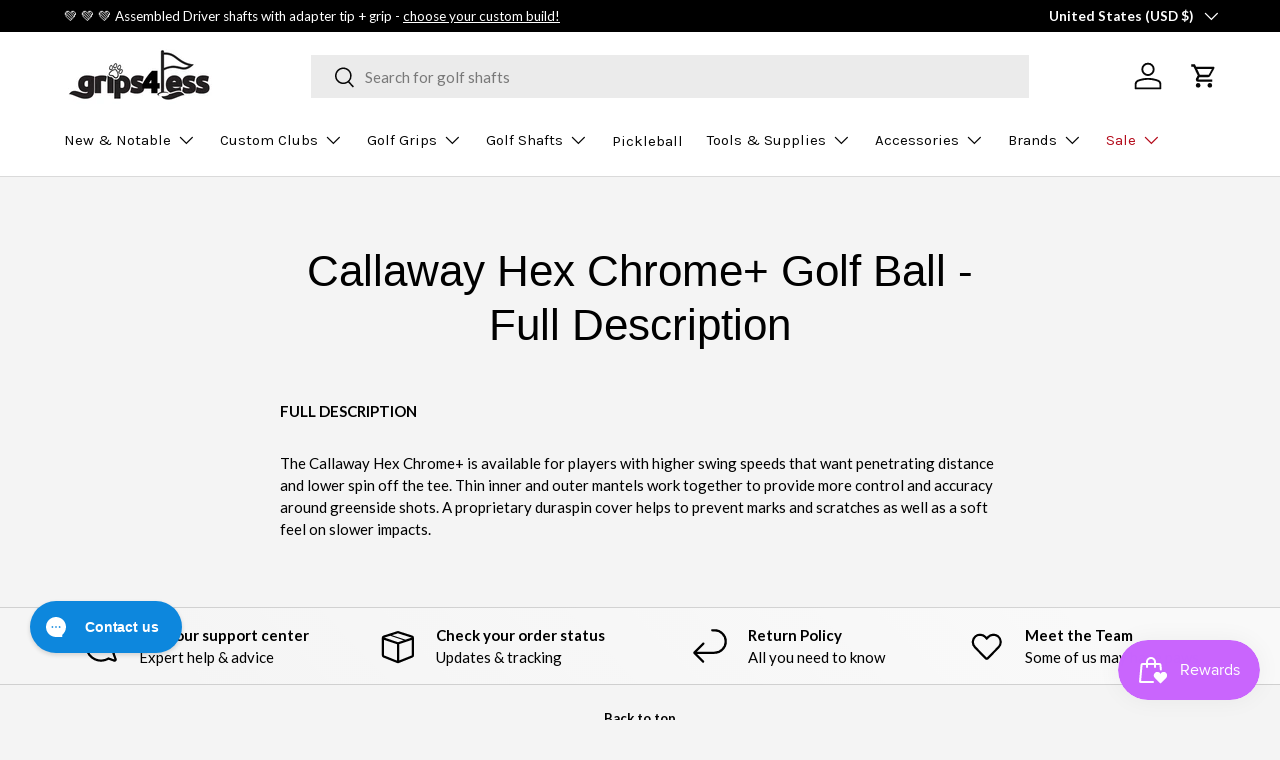

--- FILE ---
content_type: text/html; charset=utf-8
request_url: https://www.grips4less.com/pages/callaway-hex-chrome-plus-golf-ball-full-description
body_size: 76429
content:
<!doctype html>
<html class="no-js" lang="en" dir="ltr">
<head>
<!-- BEGIN NOVEL SNIPPET --><!-- END NOVEL SNIPPET -->
  <!-- Infinite Options by ShopPad -->
<script>
  window.Shoppad = window.Shoppad || {},
  window.Shoppad.apps = window.Shoppad.apps || {},
  window.Shoppad.apps.infiniteoptions = window.Shoppad.apps.infiniteoptions || {},
  window.Shoppad.apps.infiniteoptions.validateType = 'overlay';
</script>
<script src="//d1liekpayvooaz.cloudfront.net/apps/customizery/customizery.js?shop=grips-4-less.myshopify.com"></script><meta charset="utf-8">
<meta name="viewport" content="width=device-width,initial-scale=1">
<title>Callaway Hex Chrome+ Golf Ball - Full Description &ndash; Grips4Less</title><link rel="canonical" href="https://www.grips4less.com/pages/callaway-hex-chrome-plus-golf-ball-full-description"><link rel="icon" href="//www.grips4less.com/cdn/shop/files/g4l-fav-910-3-48px.png?crop=center&height=48&v=1738706489&width=48" type="image/png"><meta name="description" content="FULL DESCRIPTION The Callaway Hex Chrome+ is available for players with higher swing speeds that want penetrating distance and lower spin off the tee. Thin inner and outer mantels work together to provide more control and accuracy around greenside shots. A proprietary duraspin cover helps to prevent marks and scratches"><meta property="og:site_name" content="Grips4Less">
<meta property="og:url" content="https://www.grips4less.com/pages/callaway-hex-chrome-plus-golf-ball-full-description">
<meta property="og:title" content="Callaway Hex Chrome+ Golf Ball - Full Description">
<meta property="og:type" content="website">
<meta property="og:description" content="FULL DESCRIPTION The Callaway Hex Chrome+ is available for players with higher swing speeds that want penetrating distance and lower spin off the tee. Thin inner and outer mantels work together to provide more control and accuracy around greenside shots. A proprietary duraspin cover helps to prevent marks and scratches"><meta name="twitter:card" content="summary_large_image">
<meta name="twitter:title" content="Callaway Hex Chrome+ Golf Ball - Full Description">
<meta name="twitter:description" content="FULL DESCRIPTION The Callaway Hex Chrome+ is available for players with higher swing speeds that want penetrating distance and lower spin off the tee. Thin inner and outer mantels work together to provide more control and accuracy around greenside shots. A proprietary duraspin cover helps to prevent marks and scratches">
<style data-shopify>
@font-face {
  font-family: Lato;
  font-weight: 400;
  font-style: normal;
  font-display: swap;
  src: url("//www.grips4less.com/cdn/fonts/lato/lato_n4.c3b93d431f0091c8be23185e15c9d1fee1e971c5.woff2") format("woff2"),
       url("//www.grips4less.com/cdn/fonts/lato/lato_n4.d5c00c781efb195594fd2fd4ad04f7882949e327.woff") format("woff");
}
@font-face {
  font-family: Lato;
  font-weight: 700;
  font-style: normal;
  font-display: swap;
  src: url("//www.grips4less.com/cdn/fonts/lato/lato_n7.900f219bc7337bc57a7a2151983f0a4a4d9d5dcf.woff2") format("woff2"),
       url("//www.grips4less.com/cdn/fonts/lato/lato_n7.a55c60751adcc35be7c4f8a0313f9698598612ee.woff") format("woff");
}
@font-face {
  font-family: Lato;
  font-weight: 400;
  font-style: italic;
  font-display: swap;
  src: url("//www.grips4less.com/cdn/fonts/lato/lato_i4.09c847adc47c2fefc3368f2e241a3712168bc4b6.woff2") format("woff2"),
       url("//www.grips4less.com/cdn/fonts/lato/lato_i4.3c7d9eb6c1b0a2bf62d892c3ee4582b016d0f30c.woff") format("woff");
}
@font-face {
  font-family: Lato;
  font-weight: 700;
  font-style: italic;
  font-display: swap;
  src: url("//www.grips4less.com/cdn/fonts/lato/lato_i7.16ba75868b37083a879b8dd9f2be44e067dfbf92.woff2") format("woff2"),
       url("//www.grips4less.com/cdn/fonts/lato/lato_i7.4c07c2b3b7e64ab516aa2f2081d2bb0366b9dce8.woff") format("woff");
}
@font-face {
  font-family: Karla;
  font-weight: 400;
  font-style: normal;
  font-display: swap;
  src: url("//www.grips4less.com/cdn/fonts/karla/karla_n4.40497e07df527e6a50e58fb17ef1950c72f3e32c.woff2") format("woff2"),
       url("//www.grips4less.com/cdn/fonts/karla/karla_n4.e9f6f9de321061073c6bfe03c28976ba8ce6ee18.woff") format("woff");
}
:root {
      --bg-color: 244 244 244 / 1.0;
      --bg-color-og: 244 244 244 / 1.0;
      --heading-color: 0 0 0;
      --text-color: 0 0 0;
      --text-color-og: 0 0 0;
      --scrollbar-color: 0 0 0;
      --link-color: 0 0 0;
      --link-color-og: 0 0 0;
      --star-color: 255 215 55;--swatch-border-color-default: 195 195 195;
        --swatch-border-color-active: 122 122 122;
        --swatch-card-size: 22px;
        --swatch-variant-picker-size: 34px;--color-scheme-1-bg: 245 245 245 / 1.0;
      --color-scheme-1-grad: linear-gradient(46deg, rgba(245, 245, 245, 1) 13%, rgba(249, 249, 249, 1) 86%);
      --color-scheme-1-heading: 0 0 0;
      --color-scheme-1-text: 0 0 0;
      --color-scheme-1-btn-bg: 44 126 63;
      --color-scheme-1-btn-text: 255 255 255;
      --color-scheme-1-btn-bg-hover: 81 155 98;--color-scheme-2-bg: 46 46 46 / 1.0;
      --color-scheme-2-grad: linear-gradient(180deg, rgba(46, 46, 46, 1), rgba(46, 46, 46, 1) 100%);
      --color-scheme-2-heading: 255 255 255;
      --color-scheme-2-text: 255 255 255;
      --color-scheme-2-btn-bg: 44 126 63;
      --color-scheme-2-btn-text: 255 255 255;
      --color-scheme-2-btn-bg-hover: 81 155 98;--color-scheme-3-bg: 98 25 121 / 1.0;
      --color-scheme-3-grad: linear-gradient(180deg, rgba(98, 25, 121, 1), rgba(98, 25, 121, 1) 100%);
      --color-scheme-3-heading: 255 255 255;
      --color-scheme-3-text: 255 255 255;
      --color-scheme-3-btn-bg: 255 255 255;
      --color-scheme-3-btn-text: 98 25 121;
      --color-scheme-3-btn-bg-hover: 238 231 241;

      --drawer-bg-color: 255 255 255 / 1.0;
      --drawer-text-color: 0 0 0;

      --panel-bg-color: 245 245 245 / 1.0;
      --panel-heading-color: 0 0 0;
      --panel-text-color: 0 0 0;

      --in-stock-text-color: 13 164 74;
      --low-stock-text-color: 54 55 55;
      --very-low-stock-text-color: 227 43 43;
      --no-stock-text-color: 7 7 7;

      --error-bg-color: 252 237 238;
      --error-text-color: 180 12 28;
      --success-bg-color: 232 246 234;
      --success-text-color: 44 126 63;
      --info-bg-color: 228 237 250;
      --info-text-color: 26 102 210;

      --heading-font-family: "system_ui", -apple-system, 'Segoe UI', Roboto, 'Helvetica Neue', 'Noto Sans', 'Liberation Sans', Arial, sans-serif, 'Apple Color Emoji', 'Segoe UI Emoji', 'Segoe UI Symbol', 'Noto Color Emoji';
      --heading-font-style: normal;
      --heading-font-weight: 400;
      --heading-scale-start: 4;

      --navigation-font-family: Karla, sans-serif;
      --navigation-font-style: normal;
      --navigation-font-weight: 400;--heading-text-transform: none;

      --subheading-text-transform: uppercase;
      --body-font-family: Lato, sans-serif;
      --body-font-style: normal;
      --body-font-weight: 400;
      --body-font-size: 15;

      --section-gap: 48;
      --heading-gap: calc(8 * var(--space-unit));--grid-column-gap: 20px;--btn-bg-color: 26 102 210;
      --btn-bg-hover-color: 73 134 219;
      --btn-text-color: 255 255 255;
      --btn-bg-color-og: 26 102 210;
      --btn-text-color-og: 255 255 255;
      --btn-alt-bg-color: 0 0 0;
      --btn-alt-bg-alpha: 1.0;
      --btn-alt-text-color: 255 255 255;
      --btn-border-width: 1px;
      --btn-padding-y: 12px;

      

      --btn-lg-border-radius: 50%;
      --btn-icon-border-radius: 50%;
      --input-with-btn-inner-radius: var(--btn-border-radius);
      --btn-text-transform: uppercase;

      --input-bg-color: 244 244 244 / 1.0;
      --input-text-color: 0 0 0;
      --input-border-width: 1px;
      --input-border-radius: 0px;
      --textarea-border-radius: 0px;
      --input-bg-color-diff-3: #ececec;
      --input-bg-color-diff-6: #e5e5e5;

      --modal-border-radius: 0px;
      --modal-overlay-color: 0 0 0;
      --modal-overlay-opacity: 0.4;
      --drawer-border-radius: 0px;
      --overlay-border-radius: 0px;--custom-label-bg-color: 129 244 225;
      --custom-label-text-color: 7 7 7;--sale-label-bg-color: 227 43 43;
      --sale-label-text-color: 255 255 255;--sold-out-label-bg-color: 46 46 46;
      --sold-out-label-text-color: 255 255 255;--new-label-bg-color: 26 102 210;
      --new-label-text-color: 255 255 255;--preorder-label-bg-color: 86 203 249;
      --preorder-label-text-color: 0 0 0;

      --page-width: 1590px;
      --gutter-sm: 20px;
      --gutter-md: 32px;
      --gutter-lg: 64px;

      --payment-terms-bg-color: #f4f4f4;

      --coll-card-bg-color: #f5f5f5;
      --coll-card-border-color: #ffffff;--blend-bg-color: #f5f5f5;
        
          --aos-animate-duration: 1s;
        

        
          --aos-min-width: 0;
        
      

      --reading-width: 48em;
    }

    @media (max-width: 769px) {
      :root {
        --reading-width: 36em;
      }
    }
  </style><link rel="stylesheet" href="//www.grips4less.com/cdn/shop/t/373/assets/main.css?v=24478288670740135901764882537">
  <script src="//www.grips4less.com/cdn/shop/t/373/assets/main.js?v=137031232014612066241764882537" defer="defer"></script><link rel="preload" href="//www.grips4less.com/cdn/fonts/lato/lato_n4.c3b93d431f0091c8be23185e15c9d1fee1e971c5.woff2" as="font" type="font/woff2" crossorigin fetchpriority="high"><script>window.performance && window.performance.mark && window.performance.mark('shopify.content_for_header.start');</script><meta name="facebook-domain-verification" content="4b26re1uzswhmk9hwbgqfydai5quec">
<meta id="shopify-digital-wallet" name="shopify-digital-wallet" content="/957552/digital_wallets/dialog">
<meta name="shopify-checkout-api-token" content="980301e9ae289bfb4b091dcb084a7050">
<meta id="in-context-paypal-metadata" data-shop-id="957552" data-venmo-supported="false" data-environment="production" data-locale="en_US" data-paypal-v4="true" data-currency="USD">
<link rel="alternate" hreflang="x-default" href="https://www.grips4less.com/pages/callaway-hex-chrome-plus-golf-ball-full-description">
<link rel="alternate" hreflang="en-CA" href="https://www.grips4less.com/en-ca/pages/callaway-hex-chrome-plus-golf-ball-full-description">
<link rel="alternate" hreflang="en-US" href="https://www.grips4less.com/pages/callaway-hex-chrome-plus-golf-ball-full-description">
<script async="async" src="/checkouts/internal/preloads.js?locale=en-US"></script>
<link rel="preconnect" href="https://shop.app" crossorigin="anonymous">
<script async="async" src="https://shop.app/checkouts/internal/preloads.js?locale=en-US&shop_id=957552" crossorigin="anonymous"></script>
<script id="apple-pay-shop-capabilities" type="application/json">{"shopId":957552,"countryCode":"US","currencyCode":"USD","merchantCapabilities":["supports3DS"],"merchantId":"gid:\/\/shopify\/Shop\/957552","merchantName":"Grips4Less","requiredBillingContactFields":["postalAddress","email","phone"],"requiredShippingContactFields":["postalAddress","email","phone"],"shippingType":"shipping","supportedNetworks":["visa","masterCard","amex","discover","elo","jcb"],"total":{"type":"pending","label":"Grips4Less","amount":"1.00"},"shopifyPaymentsEnabled":true,"supportsSubscriptions":true}</script>
<script id="shopify-features" type="application/json">{"accessToken":"980301e9ae289bfb4b091dcb084a7050","betas":["rich-media-storefront-analytics"],"domain":"www.grips4less.com","predictiveSearch":true,"shopId":957552,"locale":"en"}</script>
<script>var Shopify = Shopify || {};
Shopify.shop = "grips-4-less.myshopify.com";
Shopify.locale = "en";
Shopify.currency = {"active":"USD","rate":"1.0"};
Shopify.country = "US";
Shopify.theme = {"name":"Winter Sale + 10 Days Gripsmas","id":185984352626,"schema_name":"Enterprise","schema_version":"1.1.0","theme_store_id":1657,"role":"main"};
Shopify.theme.handle = "null";
Shopify.theme.style = {"id":null,"handle":null};
Shopify.cdnHost = "www.grips4less.com/cdn";
Shopify.routes = Shopify.routes || {};
Shopify.routes.root = "/";</script>
<script type="module">!function(o){(o.Shopify=o.Shopify||{}).modules=!0}(window);</script>
<script>!function(o){function n(){var o=[];function n(){o.push(Array.prototype.slice.apply(arguments))}return n.q=o,n}var t=o.Shopify=o.Shopify||{};t.loadFeatures=n(),t.autoloadFeatures=n()}(window);</script>
<script>
  window.ShopifyPay = window.ShopifyPay || {};
  window.ShopifyPay.apiHost = "shop.app\/pay";
  window.ShopifyPay.redirectState = null;
</script>
<script id="shop-js-analytics" type="application/json">{"pageType":"page"}</script>
<script defer="defer" async type="module" src="//www.grips4less.com/cdn/shopifycloud/shop-js/modules/v2/client.init-shop-cart-sync_IZsNAliE.en.esm.js"></script>
<script defer="defer" async type="module" src="//www.grips4less.com/cdn/shopifycloud/shop-js/modules/v2/chunk.common_0OUaOowp.esm.js"></script>
<script type="module">
  await import("//www.grips4less.com/cdn/shopifycloud/shop-js/modules/v2/client.init-shop-cart-sync_IZsNAliE.en.esm.js");
await import("//www.grips4less.com/cdn/shopifycloud/shop-js/modules/v2/chunk.common_0OUaOowp.esm.js");

  window.Shopify.SignInWithShop?.initShopCartSync?.({"fedCMEnabled":true,"windoidEnabled":true});

</script>
<script>
  window.Shopify = window.Shopify || {};
  if (!window.Shopify.featureAssets) window.Shopify.featureAssets = {};
  window.Shopify.featureAssets['shop-js'] = {"shop-cart-sync":["modules/v2/client.shop-cart-sync_DLOhI_0X.en.esm.js","modules/v2/chunk.common_0OUaOowp.esm.js"],"init-fed-cm":["modules/v2/client.init-fed-cm_C6YtU0w6.en.esm.js","modules/v2/chunk.common_0OUaOowp.esm.js"],"shop-button":["modules/v2/client.shop-button_BCMx7GTG.en.esm.js","modules/v2/chunk.common_0OUaOowp.esm.js"],"shop-cash-offers":["modules/v2/client.shop-cash-offers_BT26qb5j.en.esm.js","modules/v2/chunk.common_0OUaOowp.esm.js","modules/v2/chunk.modal_CGo_dVj3.esm.js"],"init-windoid":["modules/v2/client.init-windoid_B9PkRMql.en.esm.js","modules/v2/chunk.common_0OUaOowp.esm.js"],"init-shop-email-lookup-coordinator":["modules/v2/client.init-shop-email-lookup-coordinator_DZkqjsbU.en.esm.js","modules/v2/chunk.common_0OUaOowp.esm.js"],"shop-toast-manager":["modules/v2/client.shop-toast-manager_Di2EnuM7.en.esm.js","modules/v2/chunk.common_0OUaOowp.esm.js"],"shop-login-button":["modules/v2/client.shop-login-button_BtqW_SIO.en.esm.js","modules/v2/chunk.common_0OUaOowp.esm.js","modules/v2/chunk.modal_CGo_dVj3.esm.js"],"avatar":["modules/v2/client.avatar_BTnouDA3.en.esm.js"],"pay-button":["modules/v2/client.pay-button_CWa-C9R1.en.esm.js","modules/v2/chunk.common_0OUaOowp.esm.js"],"init-shop-cart-sync":["modules/v2/client.init-shop-cart-sync_IZsNAliE.en.esm.js","modules/v2/chunk.common_0OUaOowp.esm.js"],"init-customer-accounts":["modules/v2/client.init-customer-accounts_DenGwJTU.en.esm.js","modules/v2/client.shop-login-button_BtqW_SIO.en.esm.js","modules/v2/chunk.common_0OUaOowp.esm.js","modules/v2/chunk.modal_CGo_dVj3.esm.js"],"init-shop-for-new-customer-accounts":["modules/v2/client.init-shop-for-new-customer-accounts_JdHXxpS9.en.esm.js","modules/v2/client.shop-login-button_BtqW_SIO.en.esm.js","modules/v2/chunk.common_0OUaOowp.esm.js","modules/v2/chunk.modal_CGo_dVj3.esm.js"],"init-customer-accounts-sign-up":["modules/v2/client.init-customer-accounts-sign-up_D6__K_p8.en.esm.js","modules/v2/client.shop-login-button_BtqW_SIO.en.esm.js","modules/v2/chunk.common_0OUaOowp.esm.js","modules/v2/chunk.modal_CGo_dVj3.esm.js"],"checkout-modal":["modules/v2/client.checkout-modal_C_ZQDY6s.en.esm.js","modules/v2/chunk.common_0OUaOowp.esm.js","modules/v2/chunk.modal_CGo_dVj3.esm.js"],"shop-follow-button":["modules/v2/client.shop-follow-button_XetIsj8l.en.esm.js","modules/v2/chunk.common_0OUaOowp.esm.js","modules/v2/chunk.modal_CGo_dVj3.esm.js"],"lead-capture":["modules/v2/client.lead-capture_DvA72MRN.en.esm.js","modules/v2/chunk.common_0OUaOowp.esm.js","modules/v2/chunk.modal_CGo_dVj3.esm.js"],"shop-login":["modules/v2/client.shop-login_ClXNxyh6.en.esm.js","modules/v2/chunk.common_0OUaOowp.esm.js","modules/v2/chunk.modal_CGo_dVj3.esm.js"],"payment-terms":["modules/v2/client.payment-terms_CNlwjfZz.en.esm.js","modules/v2/chunk.common_0OUaOowp.esm.js","modules/v2/chunk.modal_CGo_dVj3.esm.js"]};
</script>
<script>(function() {
  var isLoaded = false;
  function asyncLoad() {
    if (isLoaded) return;
    isLoaded = true;
    var urls = ["\/\/d1liekpayvooaz.cloudfront.net\/apps\/customizery\/customizery.js?shop=grips-4-less.myshopify.com","https:\/\/d23dclunsivw3h.cloudfront.net\/redirect-app.js?shop=grips-4-less.myshopify.com","\/\/www.powr.io\/powr.js?powr-token=grips-4-less.myshopify.com\u0026external-type=shopify\u0026shop=grips-4-less.myshopify.com","https:\/\/config.gorgias.chat\/bundle-loader\/01GYZNFCSCX98AXMY9C426V6JG?source=shopify1click\u0026shop=grips-4-less.myshopify.com","\/\/shopify.privy.com\/widget.js?shop=grips-4-less.myshopify.com","https:\/\/sdk.postscript.io\/sdk-script-loader.bundle.js?shopId=2926\u0026shop=grips-4-less.myshopify.com","https:\/\/cdn.9gtb.com\/loader.js?g_cvt_id=6fcbebd6-9aeb-41f2-b4cd-71304b2bb6b5\u0026shop=grips-4-less.myshopify.com","https:\/\/searchanise-ef84.kxcdn.com\/widgets\/shopify\/init.js?a=7y3i0u3x7i\u0026shop=grips-4-less.myshopify.com"];
    for (var i = 0; i < urls.length; i++) {
      var s = document.createElement('script');
      s.type = 'text/javascript';
      s.async = true;
      s.src = urls[i];
      var x = document.getElementsByTagName('script')[0];
      x.parentNode.insertBefore(s, x);
    }
  };
  if(window.attachEvent) {
    window.attachEvent('onload', asyncLoad);
  } else {
    window.addEventListener('load', asyncLoad, false);
  }
})();</script>
<script id="__st">var __st={"a":957552,"offset":-28800,"reqid":"714684a2-3a1e-470e-81f7-1086932b83a4-1768448519","pageurl":"www.grips4less.com\/pages\/callaway-hex-chrome-plus-golf-ball-full-description","s":"pages-11723580","u":"fac1c97fad6a","p":"page","rtyp":"page","rid":11723580};</script>
<script>window.ShopifyPaypalV4VisibilityTracking = true;</script>
<script id="captcha-bootstrap">!function(){'use strict';const t='contact',e='account',n='new_comment',o=[[t,t],['blogs',n],['comments',n],[t,'customer']],c=[[e,'customer_login'],[e,'guest_login'],[e,'recover_customer_password'],[e,'create_customer']],r=t=>t.map((([t,e])=>`form[action*='/${t}']:not([data-nocaptcha='true']) input[name='form_type'][value='${e}']`)).join(','),a=t=>()=>t?[...document.querySelectorAll(t)].map((t=>t.form)):[];function s(){const t=[...o],e=r(t);return a(e)}const i='password',u='form_key',d=['recaptcha-v3-token','g-recaptcha-response','h-captcha-response',i],f=()=>{try{return window.sessionStorage}catch{return}},m='__shopify_v',_=t=>t.elements[u];function p(t,e,n=!1){try{const o=window.sessionStorage,c=JSON.parse(o.getItem(e)),{data:r}=function(t){const{data:e,action:n}=t;return t[m]||n?{data:e,action:n}:{data:t,action:n}}(c);for(const[e,n]of Object.entries(r))t.elements[e]&&(t.elements[e].value=n);n&&o.removeItem(e)}catch(o){console.error('form repopulation failed',{error:o})}}const l='form_type',E='cptcha';function T(t){t.dataset[E]=!0}const w=window,h=w.document,L='Shopify',v='ce_forms',y='captcha';let A=!1;((t,e)=>{const n=(g='f06e6c50-85a8-45c8-87d0-21a2b65856fe',I='https://cdn.shopify.com/shopifycloud/storefront-forms-hcaptcha/ce_storefront_forms_captcha_hcaptcha.v1.5.2.iife.js',D={infoText:'Protected by hCaptcha',privacyText:'Privacy',termsText:'Terms'},(t,e,n)=>{const o=w[L][v],c=o.bindForm;if(c)return c(t,g,e,D).then(n);var r;o.q.push([[t,g,e,D],n]),r=I,A||(h.body.append(Object.assign(h.createElement('script'),{id:'captcha-provider',async:!0,src:r})),A=!0)});var g,I,D;w[L]=w[L]||{},w[L][v]=w[L][v]||{},w[L][v].q=[],w[L][y]=w[L][y]||{},w[L][y].protect=function(t,e){n(t,void 0,e),T(t)},Object.freeze(w[L][y]),function(t,e,n,w,h,L){const[v,y,A,g]=function(t,e,n){const i=e?o:[],u=t?c:[],d=[...i,...u],f=r(d),m=r(i),_=r(d.filter((([t,e])=>n.includes(e))));return[a(f),a(m),a(_),s()]}(w,h,L),I=t=>{const e=t.target;return e instanceof HTMLFormElement?e:e&&e.form},D=t=>v().includes(t);t.addEventListener('submit',(t=>{const e=I(t);if(!e)return;const n=D(e)&&!e.dataset.hcaptchaBound&&!e.dataset.recaptchaBound,o=_(e),c=g().includes(e)&&(!o||!o.value);(n||c)&&t.preventDefault(),c&&!n&&(function(t){try{if(!f())return;!function(t){const e=f();if(!e)return;const n=_(t);if(!n)return;const o=n.value;o&&e.removeItem(o)}(t);const e=Array.from(Array(32),(()=>Math.random().toString(36)[2])).join('');!function(t,e){_(t)||t.append(Object.assign(document.createElement('input'),{type:'hidden',name:u})),t.elements[u].value=e}(t,e),function(t,e){const n=f();if(!n)return;const o=[...t.querySelectorAll(`input[type='${i}']`)].map((({name:t})=>t)),c=[...d,...o],r={};for(const[a,s]of new FormData(t).entries())c.includes(a)||(r[a]=s);n.setItem(e,JSON.stringify({[m]:1,action:t.action,data:r}))}(t,e)}catch(e){console.error('failed to persist form',e)}}(e),e.submit())}));const S=(t,e)=>{t&&!t.dataset[E]&&(n(t,e.some((e=>e===t))),T(t))};for(const o of['focusin','change'])t.addEventListener(o,(t=>{const e=I(t);D(e)&&S(e,y())}));const B=e.get('form_key'),M=e.get(l),P=B&&M;t.addEventListener('DOMContentLoaded',(()=>{const t=y();if(P)for(const e of t)e.elements[l].value===M&&p(e,B);[...new Set([...A(),...v().filter((t=>'true'===t.dataset.shopifyCaptcha))])].forEach((e=>S(e,t)))}))}(h,new URLSearchParams(w.location.search),n,t,e,['guest_login'])})(!0,!0)}();</script>
<script integrity="sha256-4kQ18oKyAcykRKYeNunJcIwy7WH5gtpwJnB7kiuLZ1E=" data-source-attribution="shopify.loadfeatures" defer="defer" src="//www.grips4less.com/cdn/shopifycloud/storefront/assets/storefront/load_feature-a0a9edcb.js" crossorigin="anonymous"></script>
<script crossorigin="anonymous" defer="defer" src="//www.grips4less.com/cdn/shopifycloud/storefront/assets/shopify_pay/storefront-65b4c6d7.js?v=20250812"></script>
<script data-source-attribution="shopify.dynamic_checkout.dynamic.init">var Shopify=Shopify||{};Shopify.PaymentButton=Shopify.PaymentButton||{isStorefrontPortableWallets:!0,init:function(){window.Shopify.PaymentButton.init=function(){};var t=document.createElement("script");t.src="https://www.grips4less.com/cdn/shopifycloud/portable-wallets/latest/portable-wallets.en.js",t.type="module",document.head.appendChild(t)}};
</script>
<script data-source-attribution="shopify.dynamic_checkout.buyer_consent">
  function portableWalletsHideBuyerConsent(e){var t=document.getElementById("shopify-buyer-consent"),n=document.getElementById("shopify-subscription-policy-button");t&&n&&(t.classList.add("hidden"),t.setAttribute("aria-hidden","true"),n.removeEventListener("click",e))}function portableWalletsShowBuyerConsent(e){var t=document.getElementById("shopify-buyer-consent"),n=document.getElementById("shopify-subscription-policy-button");t&&n&&(t.classList.remove("hidden"),t.removeAttribute("aria-hidden"),n.addEventListener("click",e))}window.Shopify?.PaymentButton&&(window.Shopify.PaymentButton.hideBuyerConsent=portableWalletsHideBuyerConsent,window.Shopify.PaymentButton.showBuyerConsent=portableWalletsShowBuyerConsent);
</script>
<script data-source-attribution="shopify.dynamic_checkout.cart.bootstrap">document.addEventListener("DOMContentLoaded",(function(){function t(){return document.querySelector("shopify-accelerated-checkout-cart, shopify-accelerated-checkout")}if(t())Shopify.PaymentButton.init();else{new MutationObserver((function(e,n){t()&&(Shopify.PaymentButton.init(),n.disconnect())})).observe(document.body,{childList:!0,subtree:!0})}}));
</script>
<link id="shopify-accelerated-checkout-styles" rel="stylesheet" media="screen" href="https://www.grips4less.com/cdn/shopifycloud/portable-wallets/latest/accelerated-checkout-backwards-compat.css" crossorigin="anonymous">
<style id="shopify-accelerated-checkout-cart">
        #shopify-buyer-consent {
  margin-top: 1em;
  display: inline-block;
  width: 100%;
}

#shopify-buyer-consent.hidden {
  display: none;
}

#shopify-subscription-policy-button {
  background: none;
  border: none;
  padding: 0;
  text-decoration: underline;
  font-size: inherit;
  cursor: pointer;
}

#shopify-subscription-policy-button::before {
  box-shadow: none;
}

      </style>
<script id="sections-script" data-sections="header,footer" defer="defer" src="//www.grips4less.com/cdn/shop/t/373/compiled_assets/scripts.js?21639"></script>
<script>window.performance && window.performance.mark && window.performance.mark('shopify.content_for_header.end');</script>

    <script src="//www.grips4less.com/cdn/shop/t/373/assets/animate-on-scroll.js?v=15249566486942820451764882522" defer="defer"></script>
    <link rel="stylesheet" href="//www.grips4less.com/cdn/shop/t/373/assets/animate-on-scroll.css?v=116194678796051782541764882522">
  

  <script>document.documentElement.className = document.documentElement.className.replace('no-js', 'js');</script><!-- CC Custom Head Start --><!-- CC Custom Head End --><!-- Global site tag (gtag.js) - Google Ads: 1052798469 / added 07/09/2023 CY -->
<script async src="https://www.googletagmanager.com/gtag/js?id=AW-1052798469"></script>
<script>
  window.dataLayer = window.dataLayer || [];
  function gtag(){dataLayer.push(arguments);}
  gtag('js', new Date());

  gtag('config', 'AW-1052798469');
</script> 
<!-- BEGIN app block: shopify://apps/sc-easy-redirects/blocks/app/be3f8dbd-5d43-46b4-ba43-2d65046054c2 -->
    <!-- common for all pages -->
    
    
        <script src="https://cdn.shopify.com/extensions/264f3360-3201-4ab7-9087-2c63466c86a3/sc-easy-redirects-5/assets/esc-redirect-app-live-feature.js" async></script>
    




<!-- END app block --><!-- BEGIN app block: shopify://apps/avis-product-options/blocks/avisplus-product-options/e076618e-4c9c-447f-ad6d-4f1577799c29 -->




<script>
    window.OpusNoShadowRoot=true;
    window.apo_js_loaded={options:!1,style_collection:!1,style_product:!1,minicart:!1};
    window.ap_front_settings = {
      root_api:"https://apo-api.avisplus.io/",
      check_on: {add_to_cart: false, check_out: false},
      page_type: "page",
      shop_id: "957552",
      money_format: "${{amount}}",
      money_with_currency_format: "${{amount}} USD",
      icon_tooltip: "https://cdn.shopify.com/extensions/019bbfb0-e4ab-7f1c-9fcf-4403b98e05dc/avis-options-v1.7.134.12/assets/tooltip.svg",
      currency_code: '',
      url_jquery: "https://cdn.shopify.com/extensions/019bbfb0-e4ab-7f1c-9fcf-4403b98e05dc/avis-options-v1.7.134.12/assets/jquery-3.6.0.min.js",
      theme_name: "",
      customer: null ,
      customer_order_count: ``,
      curCountryCode: `US`,
      url_css_date: "https://cdn.shopify.com/extensions/019bbfb0-e4ab-7f1c-9fcf-4403b98e05dc/avis-options-v1.7.134.12/assets/apo-date.min.css",
      url_css_main_v1: "https://cdn.shopify.com/extensions/019bbfb0-e4ab-7f1c-9fcf-4403b98e05dc/avis-options-v1.7.134.12/assets/apo-product-options_v1.min.css",
      url_css_main_v2: "https://cdn.shopify.com/extensions/019bbfb0-e4ab-7f1c-9fcf-4403b98e05dc/avis-options-v1.7.134.12/assets/apo-product-options_v2.min.css",
      joinAddCharge: "|",
      cart_collections: [],
      inventories: {},
      product_info: {
        product: null,
        product_id: ``,
        collections: []
      },
    };
  window.avisConfigs = window.ap_front_settings;window.ap_front_settings.config = {};
    window.ap_front_settings.config.app_v = 'v2,v3,v3';
    window.apoThemeConfigs = null;
    window.ap_front_settings.config["optionset"]=[];
    window.apoOptionLocales = {options:null, config: null, version: "2025-01", avisOptions:{}, avisSettings:{}, locale:"en"};
    window.apoOptionLocales.convertLocales = function (locale) {
        var localeUpper = locale.toUpperCase();
        return ["PT-BR","PT-PT", "ZH-CN","ZH-TW"].includes(localeUpper) ? localeUpper.replace("-", "_") : localeUpper.match(/^[a-zA-Z]{2}-[a-zA-Z]{2}$/) ? localeUpper.substring(0, 2) : localeUpper;
    };var styleOptions = [];
    var avisListLocales = {};
    var listKeyMeta = [];
    var AvisOptionsData = AvisOptionsData || {};
        window.ap_front_settings.config['config_app'] =  {"enabled":"true","is_design_v2":true,"show_cart_discount":"false","shop_id":"957552","text_price_add":"Selection will add {price_add} to the price","text_customization_cost_for":"Customization Cost for","text_alert_text_input":"Please fill out this field before adding this item to cart","text_alert_number_input":"Please fill out this field before adding this item to cart","text_alert_checkbox_radio_swatches_input":"Please select your options before adding this item to cart","text_alert_text_select":"Please select an option before adding this item to cart","dynamic_checkout_notification":"This product cannot be purchased using this checkout method. Please add the item to cart, then proceed to checkout from the cart.","text_alert_switch":"Please confirm your options status before adding this item to cart","text_alert_color_picker":"Please add your personalized color before adding this item to cart","text_alert_validate_phone":"Invalid phone number","text_alert_validate_email":"Invalid email format","text_alert_validate_only_letters":"Please enter only letters before adding this item to cart","text_alert_validate_only_letters_number":"Please enter only letters and numbers before adding this item to cart","text_alert_validate_file":"Please upload file having extensions {file_extensions} only.","text_file_upload_button":"Choose File","crop_your_image":"Crop your image","file_cancel_button":"Cancel","file_save_button":"Save changes","re_customize_image":"Re-customize image","placeholder_dragdrop_text":"","placeholder_dragdrop_or":"","text_alert_file_upload":"Please upload file before adding this item to cart","text_alert_min_file_upload":"","text_alert_max_file_upload":"","customize_alert_required_min_selections":"Please select at least {min_selections} option(s) before adding this item to cart","customize_alert_required_min_quantity":"Please select at least {min_quantity} item(s) before adding this item to cart","customize_alert_required_min_characters":"Please enter at least {min_length} letters before adding this item to cart","text_customization_notification_min_characters":"Type at least {min_length} characters","text_customization_notification_min_quantity":"Selected {selected_quantity} item(s). Please select at least {min_total_quantity} item(s)","text_customization_notification_max_quantity":"Selected {selected_quantity} out of {max_total_quantity} item(s)","text_edit_options_cart":"Edit options","popup_text":{"trigger_button":"Choose options","save_button":"Save","add_to_cart":"Add to cart","total_text":"Total","required_choose_option":"Please select your options before adding this item to cart"},"text_cancel_edit_options_cart":"Cancel","text_save_changes_edit_options_cart":"Save changes","show_watermark_on_product_page":false,"use_css_version":"v2","customize_options":{"general":{"layout":{"widget_border_shape":"square","widget_border_radius":0,"widget_border_popup_shape":"rounded","widget_border_popup_radius":10,"widget_border_thickness":0,"widget_border_color":"default","widget_bg_color":"default","margin_block":14,"margin_inline":0,"padding_block":0,"padding_inline":0,"padding_popup_block":16,"padding_popup_inline":16,"between_options_spacing":14,"label_value_spacing":6,"option_width":100,"size":"M","alignment":"middle","animation_slider":"left","type":"default"},"text":{"title_size":16,"title_style":["bold"],"title_color":"#000000","total_text_size":14,"total_text_style":["normal"],"total_text_color":"#000000","total_price_size":14,"total_price_style":["italic"],"total_price_color":"#000000"},"trigger_button":{"border_shape":"rounded","border_radius":8,"border_thickness":1,"alignment":"left","top":8,"bottom":8,"left":12,"right":12,"unselected_text":"#000000","unselected_background":"#FFFFFF","unselected_border":"#000000","hover_text":"#FFFFFF","hover_background":"#000000","hover_border":"#000000","selected_text":"#FFFFFF","selected_background":"#000000","selected_border":"#000000"},"atc_button":{"border_shape":"rounded","border_radius":8,"border_thickness":1,"top":8,"bottom":8,"left":12,"right":12,"unselected_text":"#FFFFFF","unselected_background":"#000000","unselected_border":"#000000","hover_text":"#000000","hover_background":"#FFFFFF","hover_border":"#000000"},"save_button":{"border_shape":"rounded","border_radius":8,"border_thickness":1,"top":8,"bottom":8,"left":12,"right":12,"unselected_text":"#303030","unselected_background":"#ffffff","unselected_border":"#b5b5b5","hover_text":"#303030","hover_background":"#fafafa","hover_border":"#b5b5b5"},"label_on_product":{"font_size":14,"font_style":[],"color":"default"},"option_value":{"font_size":14,"font_style":[],"color":"default"},"input":{"font_size":14,"font_style":[],"color":"default"},"help_text":{"font_size":13,"font_style":["italic"],"color":"#666565"},"tooltip":{"font_size":13,"font_style":[],"text_color":"#FFFFFF","background_color":"#000000"},"swatch_tooltip":{"font_size":13,"font_style":[],"text_color":"#FFFFFF","background_color":"#000000"},"add_charge_notification":{"border_color":"#a9a8a8","background_color":"#FFFFFF","text_color":"#000000","add_charge_amount_color":"#ad0000"}},"input_field":{"layout":{"border_shape":"rounded","border_radius":4,"border_thickness":1,"option_width":""},"color":{"input_color":"#000000","background_color":"default","border_color":"#000"},"padding":{"top":12,"bottom":12,"left":8,"right":8}},"radio_btn":{"layout":{"image_shape":"square","border_thickness":1,"image_radius":4,"image_width":30,"image_height":30,"option_width":""},"other":{"show_image_when_hover":true},"color":{"option_value_title":"default","selected_radio_circle":"#ad0000","selected_border":"#ad0000","unselected_border":"#50505070"},"option_value_column":{"type_PC":25,"column_custom_PC":2,"type_mobile":25,"column_custom_mobile":2}},"checkbox":{"layout":{"option_width":"","image_shape":"square","border_thickness":1,"image_radius":4,"image_width":30,"image_height":30},"other":{"show_image_when_hover":true},"color":{"option_value_title":"default","checkmark":"#ad0000","selected_border":"#ad0000","unselected_border":"#50505070"},"option_value_column":{"type_PC":25,"column_custom_PC":2,"type_mobile":25,"column_custom_mobile":2}},"select":{"layout":{"option_border_shape":"rounded","option_border_radius":4,"border_thickness":1,"option_width":"","padding_block":12,"padding_inline":12,"image_shape":"rounded","image_radius":4,"image_width":20,"image_height":20,"color_shape":"rounded","color_radius":4,"color_width":20,"color_height":20},"color":{"border_color":"#bcbcbc","background_color":"#FFFFFF","placeholder_color":"#77797a","option_value":"default"},"other":{"show_image_when_hover":true},"selected_value":{"tag_border_shape":"rounded","tag_border_radius":4,"background_color":"#dedede","text_color":"#000000"}},"swatch":{"layout":{"option_width":"","image_shape":"rounded","image_radius":4,"image_width":35,"image_height":35,"color_shape":"rounded","color_radius":4,"color_width":35,"color_height":35,"border_thickness":1},"color":{"option_value_title":"default","checkmark":"#FFFFFF","selected_border":"#ad0000","unselected_border":"#50505070"},"other":{"hide_option_value_title":false,"show_image_when_hover":true},"arrow_icon":{"style_icon":"style-1","position_type":"slides","position_align":"right","border_radius":4,"border_shape":"rounded","border_thickness":1,"inactive_background":"#FFFFFF00","inactive_border":"#FFFFFF00","inactive_icon":"#bcbcbc","active_background":"#FFFFFF00","active_border":"#FFFFFF00","active_icon":"#000000"},"indicators_style":{"style":"dot","position_align":"center"},"option_value_column":{"type_PC":25,"column_custom_PC":2,"type_mobile":25,"column_custom_mobile":2}},"step":{"layout_header_step_dots":{"option_width":"","image_shape":"rounded","image_radius":4,"image_width":35,"image_height":35,"icon_shape":"rounded","border_thickness":0,"Length_of_line":12,"between_option_values":12,"border_shape":"rounded","border_radius":2,"line_achieved_color":"#000000","line_Unachieved_color":"#0000000d"},"layout_header_progress_circles":{"option_width":"","image_shape":"rounded","image_radius":4,"image_width":65,"image_height":65,"icon_shape":"rounded","border_thickness":0,"Length_of_line":12,"between_option_values":12,"border_shape":"rounded","border_radius":2,"line_achieved_color":"#303030","line_Unachieved_color":"#E3E3E3"},"layout_header_grid_steps":{"option_width":"","image_shape":"rounded","image_radius":4,"image_width":80,"image_height":80,"icon_shape":"rounded","border_thickness":0,"Length_of_line":12,"between_option_values":12,"border_shape":"rounded","border_radius":2,"line_achieved_color":"#f6f6f6","line_Unachieved_color":"#E3E3E3"},"layout_header_arrow_progress":{"option_width":"","image_shape":"rounded","image_radius":4,"image_width":36,"image_height":36,"icon_shape":"rounded","border_thickness":0,"Length_of_line":12,"between_option_values":12,"border_shape":"rounded","border_radius":2,"line_achieved_color":"#E3E3E3","line_Unachieved_color":"#F3F3F3"},"button_step":{"border_shape":"rounded","border_radius":8,"border_thickness":0,"align":"","top_padding":4,"bottom_padding":4,"left_padding":4,"right_padding":4,"unselected_text":"#303030","unselected_icon":"#303030","unselected_background":"#f2f2f2","unselected_border":"#f2f2f2","hover_text":"","hover_icon":"","hover_background":"","hover_border":"","selected_text":"#ffffff","selected_icon":"#ffffff","selected_background":"#303030","selected_border":"#303030","spacing_between":8,"button_position":"bottom"}},"file":{"layout":{"border_shape":"rounded","border_radius":4,"border_thickness":1,"style":"dashed","option_width":100},"icon":{"show_icon":true,"url_icon":""},"color":{"button_background":"#fde5e5","button_text":"#f82020"},"shadow":{"show":false,"color":"#000000"}},"switch":{"color":{"ON_state":"#ad0000","OFF_state":"#cccccc","thumb":"#FFFFFF"},"layout":{"option_width":""}},"button":{"layout":{"border_shape":"rounded","border_radius":4,"border_thickness":1,"option_width":"","padding_block":12,"padding_inline":12},"color":{"unselected_text":"default","unselected_background":"default","unselected_border":"#bcbcbc","hover_text":"#FFFFFF","hover_background":"#000000","hover_border":"#000000","selected_text":"#FFFFFF","selected_background":"#000000","selected_border":"#000000"},"spacing":{"between_option_values":12},"arrow_icon":{"style_icon":"style-1","position_type":"slides","position_align":"right","border_radius":4,"border_shape":"rounded","border_thickness":1,"inactive_background":"#FFFFFF00","inactive_border":"#FFFFFF00","inactive_icon":"#bcbcbc","active_background":"#FFFFFF00","active_border":"#FFFFFF00","active_icon":"#000000"},"indicators_style":{"style":"dot","position_align":"center"},"option_value_column":{"type_PC":33,"column_custom_PC":2,"type_mobile":33,"column_custom_mobile":2}},"slider":{"layout":{"option_width":""},"color":{"step_marker":"#ad0000","thumb":"#ad0000","slider":"#cccccc"},"shape":{"step_marker_shape":8,"thumb_shape":20,"slider_shape":20},"size":{"step_marker_size":3,"thumb_size":8,"slider_size":4},"selected_value":{"border_shape":"rounded","border_radius":20,"border_thickness":1,"value_box_size":20,"background_color":"#FFFFFF","border_color":"#FFFFFF","font_size":12,"font_style":[],"text_color":"default"}},"datetime":{"layout":{"border_shape":"rounded","border_radius":4,"border_thickness":1,"option_width":""},"color":{"option_box_background":"default","option_box_border_color":"#000000","option_box_placeholder":"default","option_box_text_color":"#000000","calender_background":"#FFFFFF","calender_border_color":"#FFFFFF","calender_month_year":"#000000","calender_week":"#000000","calender_current_view_dates":"#000000","calender_other_dates":"#53c0d9","calender_selected_date":"#FFFFFF","calender_selected_background":"#275efe"}}},"customize_discount_box_css":null,"history_create_at":"2025-10-27T17:20:50.799Z","widget":{"layout":"default","customize_layout":["show_total_price","show_atc_button"],"show_quickview":true,"show_featured":true},"product_page":{"validate_settings":"inline","validate_effect":true,"add_price_to_variant":true},"hide_hover_img_swatches":false,"reset_to_default":"Reset to Default","search_font":"Search font","datetime_tu":"TU","datetime_we":"WE","datetime_th":"TH","datetime_fr":"FR","datetime_sa":"SA","datetime_su":"SU","datetime_time":"Time","datetime_clear":"Clear","datetime_confirm":"Confirm","datetime_back":"Back","datetime_hour":"Hour","datetime_minute":"Minute","datetime_second":"Second","datetime_mo":"MO","step_turn_back":"Turn back","step_nex_step":"Next step","shopify_option":{"setting":{"s_show_product_page":true,"s_show_collection_page":false,"s_show_button_addcart":false,"s_is_addcart_ajax":false,"s_show_option_name_product":true,"s_show_option_name_collection":true,"s_show_limit_number_swatch":false,"s_limit_number_swatch":5,"s_show_tooltip_collection":true,"s_show_tooltip_product":true,"tooltip_product_image":true,"s_show_featured_product":false,"s_show_quickview":false},"localization":{"add_to_cart":"Add to cart","added_to_cart":"Added to cart","sold_out":"Sold out"}},"theme_key":null,"appPlan":"PREMIUM","is_addcharge_apo_option":true,"is_quantity_start_zero":true,"validate_settings":"inline","usedDesignV2":true};
        window.apoOptionLocales.config = {"primary_locale":"en","storefront_connect":"d701906d76519781522e969812b0dbd1"};;window.apoThemeConfigs = {"_id":null,"shop_domain":null,"created_at":null,"updated_at":null,"theme_name":"","codejs":null};// Option sets
window.ap_front_settings.config["optionset"].push({"id":"690906d25dcd7733cbd22463","type":"manual","name":"alpha club assembly option ","created_at":"2025-11-03T19:47:30.790Z","sort":0,"options":[{"option_id":"bPH5r43qyyLP9_HCwhHSSvqIVWVmcn","label_product":"Custom Build Specs","label_cart":"","type":"step","key":"CElHtV-Ca4dnRAF_CbieN1k0RNkN9C","temp_class":null,"option_show_price":"only_value","step":{"items":[{"step_id":"iTkfdUoQ5l9Ahqj6Kuun2NFitxxr18","icon":"","name":"SHAFT ","desc":""},{"step_id":"vSFqZCuxRp6DQkGh5AwzG5qbCPOk_Y","icon":"","name":"GRIP","desc":""}],"layout":"arrow-progress"},"button":{"button_type":"none","step_required":false}},{"option_id":"Vq8t962vgjmTgD9kz3RcpdhmJEtii1","label_product":"Grip Brand","label_cart":"Grip Brand","type":"select","key":"tNBV225eTomhg8iBI3_sSfPPBZkPHQ","temp_class":null,"option_show_price":"only_value","required":true,"step_parent":"vSFqZCuxRp6DQkGh5AwzG5qbCPOk_Y","step":1,"placeholder":"Select Grip Brand","help_text_select":"tooltip","option_values":[{"value":"Golf Pride","price":0,"type":"adjustprice","swatch":{"color":"","file_image_url":"","is_color":true},"value_id":"xugDbmzOCvFABHOope-ezKJMyE7xHl"},{"value":"SuperStroke \/ Lamkin","price":"","type":"adjustprice","swatch":{"color":"","file_image_url":"","is_color":true},"value_id":"p1ZSx0xZwu4Fyv-KwQ990S47QcU3Gc"},{"value":"Iomic","price":"","type":"adjustprice","swatch":{"color":"","file_image_url":"","is_color":true},"value_id":"LzPIUDS_g5n_1dilGoOeXhvqznERqq"},{"value":"Jumbomax","price":"","type":"adjustprice","swatch":{"color":"","file_image_url":"","is_color":true},"value_id":"M32j-9Y2e1TvVvgeGvGx-AiBZhr_2d"},{"value":"OTHER (add to cart)","price":"","type":"adjustprice","swatch":{"color":"","file_image_url":"","is_color":true},"value_id":"PR1-gRd72_cBwW6d2G1wT69qQDroL8"},{"value":"LEAVE UNGRIPPED","price":0,"type":"adjustprice","swatch":{"color":"","file_image_url":"","is_color":true},"value_id":"R049ypGJ07aij4lPb92J1QXfj2pCBx"}]},{"option_id":"W_ZZczEXoWqOnOphEd4i39gXjTR25V","label_product":"Grip Model (Golf Pride)","label_cart":"Grip Model (Golf Pride)","type":"swatch_select_image","key":"ZG4I1ZPhWTKgbATLPGMNKEi6dFH3Fw","temp_class":null,"conditional_logic":{"type":"show","logic":"all","condition_items":[{"field":"Grip Brand","type":"contains","field_label":"Grip Brand","field_option_key":"tNBV225eTomhg8iBI3_sSfPPBZkPHQ","org_option_values_combobox":[{"value":"Golf Pride","label":"Golf Pride"},{"value":"SuperStroke \/ Lamkin","label":"SuperStroke \/ Lamkin"},{"value":"Iomic","label":"Iomic"},{"value":"Jumbomax","label":"Jumbomax"},{"value":"OTHER (add to cart)","label":"OTHER (add to cart)"}],"filter_option_values_combobox":[{"value":"Golf Pride","label":"Golf Pride"}],"value":"Golf Pride"}]},"tooltip_display":"hide","option_show_price":"only_value","required":true,"step_parent":"vSFqZCuxRp6DQkGh5AwzG5qbCPOk_Y","step":1,"placeholder":"Select Grip Model","help_text_select":"tooltip","enabled_search":true,"option_values":[{"value":"Standard CP2 Pro ","price":"10.99","type":"useexistingvariant","swatch":{"color":"","file_image_url":"https:\/\/cdn.shopify.com\/s\/files\/1\/0095\/7552\/files\/print-cp2-pro_front-1700_17f69c83-b434-4675-b671-537372046e9c.jpg?v=1751585117","is_color":true},"value_id":"TSAVigA5oKx79nZrgBqK-2UI5lQDJb","productId":"268795673","productVariationId":"40683322736701","handle":"golf-pride-cp2-standard-grip","inventory_quantity":1088},{"value":"Standard Tour Velvet","price":"6.49","type":"useexistingvariant","swatch":{"color":"","file_image_url":"https:\/\/cdn.shopify.com\/s\/files\/1\/0095\/7552\/products\/golf-pride-tour-velvet.jpg?v=1751585147","is_color":true},"value_id":"XTlRVzTAQRcvgb2dSp-dgNF53tJADn","productId":"50458532","productVariationId":"116723792","handle":"golf-pride-mens-tour-velvet","inventory_quantity":1540},{"value":"Standard MCC Plus 4 Gray ","price":"12.49","type":"useexistingvariant","swatch":{"color":"","file_image_url":"https:\/\/cdn.shopify.com\/s\/files\/1\/0095\/7552\/products\/golf-pride-tour-velvet_5ead119f-2c43-48e6-a885-c759b2296bd9.jpg?v=1751585141","is_color":true},"value_id":"YQZxCvYuvabIPIakVfSbKHhK2H7yBc","productId":"424851761","productVariationId":"51709356179826","handle":"golf-pride-mcc-plus4-standard-grip","inventory_quantity":1741},{"value":"Midsize CP2 Pro ","price":"10.99","type":"useexistingvariant","swatch":{"color":"","file_image_url":"https:\/\/cdn.shopify.com\/s\/files\/1\/0095\/7552\/files\/print-cp2-pro_front-1700_e158ca40-42d0-4a78-9891-57c45a6b4b1f.jpg?v=1751585118","is_color":true},"value_id":"uhUrznYjXSF_Dq8pBOWpYATyniSNGJ","productId":"268795661","productVariationId":"40683322638397","handle":"golf-pride-cp2-midsize-grip","inventory_quantity":1626},{"value":"Midsize Tour Velvet","price":"6.49","type":"useexistingvariant","swatch":{"color":"","file_image_url":"https:\/\/cdn.shopify.com\/s\/files\/1\/0095\/7552\/products\/golf-pride-tour-velvet_5ead119f-2c43-48e6-a885-c759b2296bd9.jpg?v=1751585141","is_color":true},"value_id":"NlUBkLpBCbBSMLTRisoPOrb80pRhYd","productId":"50458762","productVariationId":"40683339808829","handle":"golf-pride-midsize-tour-velvet","inventory_quantity":966},{"value":"Midsize MCC Plus 4 Gray ","price":"12.49","type":"useexistingvariant","swatch":{"color":"","file_image_url":"https:\/\/cdn.shopify.com\/s\/files\/1\/0095\/7552\/files\/print-mcc-plus4-grey_front-1500_25a319a2-5df5-4e81-8c38-805e33cc11a9.jpg?v=1751585106","is_color":true},"value_id":"hSGTNk9ClIjaSckalAYvYi2tqCBfWl","productId":"424914085","productVariationId":"51709356278130","handle":"golf-pride-mcc-plus4-midsize-grip-grey","inventory_quantity":1668},{"value":"Jumbo CP2 Pro ","price":"10.99","type":"useexistingvariant","swatch":{"color":"","file_image_url":"https:\/\/cdn.shopify.com\/s\/files\/1\/0095\/7552\/files\/print-cp2-pro_front-1700_2469a5da-6fde-435d-bbe0-9c08053c0038.jpg?v=1751585114","is_color":true},"value_id":"BvCLYpjK5vgJVP3NtdhWjBbvqJzRqU","productId":"335088293","productVariationId":"40683322540093","handle":"golf-pride-cp2-pro-jumbo-grip","inventory_quantity":1589},{"value":"Jumbo Tour Velvet","price":"6.49","type":"useexistingvariant","swatch":{"color":"","file_image_url":"https:\/\/cdn.shopify.com\/s\/files\/1\/0095\/7552\/products\/golf-pride-tour-velvet_c51d6e1b-d83d-44a3-beb8-4d3f37f28427.jpg?v=1751585139","is_color":true},"value_id":"hYc03iWt9f--v1o4iAMg2bGremqaD1","productId":"50458772","productVariationId":"40683335778365","handle":"golf-pride-jumbo-tour-velvet","inventory_quantity":1036},{"value":"Jumbo MCC Plus 4 Gray ","price":"12.49","type":"useexistingvariant","swatch":{"color":"","file_image_url":"https:\/\/cdn.shopify.com\/s\/files\/1\/0095\/7552\/files\/print-mcc-plus4-grey_front-1500_9bea616d-06ae-4a63-b77d-8f5e6308cd6d.jpg?v=1751585019","is_color":true},"value_id":"Fk_ciKyJ2ym-y6jS7IBhr93iGKfg9A","productId":"533985656893","productVariationId":"6973944430653","handle":"golf-pride-mcc-plus4-jumbo-golf-grip","inventory_quantity":1295},{"value":"OTHER (add to cart)","price":"","type":"adjustprice","swatch":{"color":"","file_image_url":"","is_color":true},"value_id":"T3lVokOyXj7ONHj1Uj8ttGTKcUMnmt"}]},{"option_id":"atPIBLZvFTzkPrz5Nzig9X91ijfydL","label_product":"Grip Model (SuperStroke \/ Lamkin)","label_cart":"Grip Model (SuperStroke \/ Lamkin)","type":"swatch_select_image","key":"Q7VWjIZzbqh0SpYMpQ9iPMsr4w50aA","temp_class":null,"conditional_logic":{"type":"show","logic":"all","condition_items":[{"field":"Grip Brand","type":"contains","field_label":"Grip Brand","field_option_key":"tNBV225eTomhg8iBI3_sSfPPBZkPHQ","org_option_values_combobox":[{"value":"Golf Pride","label":"Golf Pride"},{"value":"SuperStroke \/ Lamkin","label":"SuperStroke \/ Lamkin"},{"value":"Iomic","label":"Iomic"},{"value":"Jumbomax","label":"Jumbomax"},{"value":"OTHER (add to cart)","label":"OTHER (add to cart)"}],"filter_option_values_combobox":[{"value":"SuperStroke \/ Lamkin","label":"SuperStroke \/ Lamkin"}],"value":"SuperStroke \/ Lamkin"}]},"tooltip_display":"hide","option_show_price":"only_value","required":true,"step_parent":"vSFqZCuxRp6DQkGh5AwzG5qbCPOk_Y","step":1,"placeholder":"Select Grip Model","help_text_select":"tooltip","enabled_search":true,"option_values":[{"value":"STANDARD REVL Comfort","price":"8.99","type":"useexistingvariant","swatch":{"color":"","file_image_url":"https:\/\/cdn.shopify.com\/s\/files\/1\/0095\/7552\/files\/print-cp2-pro_front-1700_17f69c83-b434-4675-b671-537372046e9c.jpg?v=1751585117","is_color":true},"value_id":"3qtHDs9XvmgWDPgXWHSZKUhJ6IjDKA","productId":"14738524733810","productVariationId":"52295217054066","handle":"super-stroke-revl-comfort-standard-wrap-grip","inventory_quantity":1144},{"value":"MIDSIZE REVL Comfort","price":"8.99","type":"useexistingvariant","swatch":{"color":"","file_image_url":"https:\/\/cdn.shopify.com\/s\/files\/1\/0095\/7552\/products\/golf-pride-tour-velvet.jpg?v=1751585147","is_color":true},"value_id":"XJFGXYsv2QmGmG-XN859w7kazCMO69","productId":"14738524701042","productVariationId":"52295216988530","handle":"super-stroke-revl-comfort-midsize-wrap-grip","inventory_quantity":819},{"value":"OVERSIZE REVL Comfort","price":"8.99","type":"useexistingvariant","swatch":{"color":"","file_image_url":"https:\/\/cdn.shopify.com\/s\/files\/1\/0095\/7552\/files\/print-cp2-pro_front-1700_e158ca40-42d0-4a78-9891-57c45a6b4b1f.jpg?v=1751585118","is_color":true},"value_id":"buAIgyBgjv3fE-JyGXq31vOwaJLUvY","productId":"14738524668274","productVariationId":"52295216922994","handle":"super-stroke-revl-comfort-jumbo-wrap-grip","inventory_quantity":588}]},{"option_id":"bAM9vFEvmlX7JOQo1zLy0ZbhLKtHoN","label_product":"Grip Model (Iomic)","label_cart":"Grip Model (Iomic)","type":"swatch_select_image","key":"wX2nmRs_xHcb3jQa-t-WZCdZEkOFkn","temp_class":null,"conditional_logic":{"type":"show","logic":"all","condition_items":[{"field":"Grip Brand","type":"contains","field_label":"Grip Brand","field_option_key":"tNBV225eTomhg8iBI3_sSfPPBZkPHQ","org_option_values_combobox":[{"value":"Golf Pride","label":"Golf Pride"},{"value":"SuperStroke \/ Lamkin","label":"SuperStroke \/ Lamkin"},{"value":"Iomic","label":"Iomic"},{"value":"Jumbomax","label":"Jumbomax"},{"value":"OTHER (add to cart)","label":"OTHER (add to cart)"}],"filter_option_values_combobox":[{"value":"Iomic","label":"Iomic"}],"value":"Iomic"}]},"tooltip_display":"hide","option_show_price":"only_value","required":true,"step_parent":"vSFqZCuxRp6DQkGh5AwzG5qbCPOk_Y","step":1,"placeholder":"Select Grip Model","help_text_select":"tooltip","enabled_search":true,"option_values":[{"value":"STANDARD Iomic Sticky 2.3 Black","price":"13.50","type":"useexistingvariant","swatch":{"color":"","file_image_url":"https:\/\/cdn.shopify.com\/s\/files\/1\/0095\/7552\/files\/print-cp2-pro_front-1700_17f69c83-b434-4675-b671-537372046e9c.jpg?v=1751585117","is_color":true},"value_id":"hr_EsjUF_k7fhZ6CjbugW80HNeXtCJ","productId":"89929941","productVariationId":"210512099","handle":"iomic-sticky-2-3","inventory_quantity":198},{"value":"STANDARD Iomic Sticky 2.3 Blue","price":"13.50","type":"useexistingvariant","swatch":{"color":"","file_image_url":"https:\/\/cdn.shopify.com\/s\/files\/1\/0095\/7552\/products\/Sticky2.3_C.blue.png?v=1752715304","is_color":true},"value_id":"8IUkvPWyHMA_xwnzAZfspqEEddkHz0","productId":"89929941","productVariationId":"210512113","handle":"iomic-sticky-2-3","inventory_quantity":185},{"value":"STANDARD Iomic Sticky 2.3 Green","price":"13.50","type":"useexistingvariant","swatch":{"color":"","file_image_url":"https:\/\/cdn.shopify.com\/s\/files\/1\/0095\/7552\/products\/green-diag.jpg?v=1752715304","is_color":true},"value_id":"QhJ04VS4wBW0fX8OsXEpy2FwRpo7Fh","productId":"89929941","productVariationId":"295066995","handle":"iomic-sticky-2-3","inventory_quantity":183},{"value":"STANDARD Iomic Sticky 2.3 Red","price":"13.50","type":"useexistingvariant","swatch":{"color":"","file_image_url":"https:\/\/cdn.shopify.com\/s\/files\/1\/0095\/7552\/products\/Sticky2.3_C.red.png?v=1752715304","is_color":true},"value_id":"kJH8yvRahRBhRi9TC06XHpAYkwtZ2Z","productId":"89929941","productVariationId":"210512115","handle":"iomic-sticky-2-3","inventory_quantity":334},{"value":"STANDARD Iomic Sticky 2.3 Orange","price":"13.50","type":"useexistingvariant","swatch":{"color":"","file_image_url":"https:\/\/cdn.shopify.com\/s\/files\/1\/0095\/7552\/products\/Sticky2.3_org.png?v=1752715303","is_color":true},"value_id":"4UONdtXIHsBZchcHLYzyzvitMSTJQh","productId":"89929941","productVariationId":"298045051","handle":"iomic-sticky-2-3","inventory_quantity":197},{"value":"UNDERSIZE Iomic Sticky 1.8 Pink","price":"13.50","type":"useexistingvariant","swatch":{"color":"","file_image_url":"https:\/\/cdn.shopify.com\/s\/files\/1\/0095\/7552\/products\/Sticky1.8_laven-700.jpg?v=1752715308","is_color":true},"value_id":"io2aOKLScCS8vR4cDIFcpZEakel-nh","productId":"89929909","productVariationId":"24253966087","handle":"iomic-sticky-1-8-grip","inventory_quantity":140},{"value":"UNDERSIZE Iomic Sticky 1.8 Lavender","price":"13.50","type":"useexistingvariant","swatch":{"color":"","file_image_url":"https:\/\/cdn.shopify.com\/s\/files\/1\/0095\/7552\/products\/iomic-pink-milk-pink-700.jpg?v=1752715308","is_color":true},"value_id":"Ikutt0ESJsBbecOHkToqtIKB4acjU-","productId":"89929909","productVariationId":"283129218","handle":"iomic-sticky-1-8-grip","inventory_quantity":169}]},{"option_id":"itnfo5uHivzfHJ7hknlxLXp2lcSrNs","label_product":"Grip Model (Jumbomax)","label_cart":"Grip Model (Jumbomax)","type":"swatch_select_image","key":"5foBbU9B9n949iyWTkl_QQfaTnl7Q_","temp_class":null,"conditional_logic":{"type":"show","logic":"all","condition_items":[{"field":"Grip Brand","type":"contains","field_label":"Grip Brand","field_option_key":"tNBV225eTomhg8iBI3_sSfPPBZkPHQ","org_option_values_combobox":[{"value":"Golf Pride","label":"Golf Pride"},{"value":"SuperStroke \/ Lamkin","label":"SuperStroke \/ Lamkin"},{"value":"Iomic","label":"Iomic"},{"value":"Jumbomax","label":"Jumbomax"},{"value":"OTHER (add to cart)","label":"OTHER (add to cart)"}],"filter_option_values_combobox":[{"value":"Jumbomax","label":"Jumbomax"}],"value":"Jumbomax"}]},"tooltip_display":"hide","option_show_price":"only_value","required":true,"step_parent":"vSFqZCuxRp6DQkGh5AwzG5qbCPOk_Y","step":1,"placeholder":"Select Grip Model","help_text_select":"tooltip","enabled_search":true,"option_values":[{"value":"OVERSIZE - Jumbomax Ultralite STR8 X-Large +3\/8\"","price":"15.99","type":"useexistingvariant","swatch":{"color":"","file_image_url":"https:\/\/cdn.shopify.com\/s\/files\/1\/0095\/7552\/files\/print-cp2-pro_front-1700_17f69c83-b434-4675-b671-537372046e9c.jpg?v=1751585117","is_color":true},"value_id":"Puk4k8wV1Btx60e-XH6TqnBrPLr1KD","productId":"6600429142077","productVariationId":"39373291520061","handle":"jumbomax-jmx-ultralite-str8-x-large-3-8-grip-non-tapered","inventory_quantity":202},{"value":"OVERSIZE - Jumbomax Ultralite STR8 Medium +5\/16\"","price":"15.99","type":"useexistingvariant","swatch":{"color":"","file_image_url":"https:\/\/cdn.shopify.com\/s\/files\/1\/0095\/7552\/products\/jumbomax-jmx-ultralite-str8-golf-grip_c63cbd12-0e0b-4ba0-9d9a-234919a99917.jpg?v=1627420597","is_color":true},"value_id":"AT0C0vywjkW9aTIaCeOcyQscl8gXNF","productId":"6600436219965","productVariationId":"39373312720957","handle":"jumbomax-jmx-ultralite-str8-medium-3-8-grip-non-tapered","inventory_quantity":431},{"value":"OVERSIZE - Jumbomax Ultralite STR8 X-Small +3\/16\"","price":"15.99","type":"useexistingvariant","swatch":{"color":"","file_image_url":"https:\/\/cdn.shopify.com\/s\/files\/1\/0095\/7552\/products\/jumbomax-jmx-ultralite-str8-golf-grip_18ced680-d41f-4f7a-9926-d71f7725d653.jpg?v=1627420855","is_color":true},"value_id":"FySl__PtWHZYoaa6D5MqXn7bsMWZZT","productId":"6600437104701","productVariationId":"39373321961533","handle":"jumbomax-jmx-ultralite-str8-x-small-3-8-grip-non-tapered","inventory_quantity":692}]},{"option_id":"BQPTiRKix3x6-qxrrtn8bIVTafHnuW","label_product":"LOGO","label_cart":"LOGO","type":"select","key":"bLMJbNw3z2SyAGY3hxT6-rXo1Ye14M","temp_class":null,"conditional_logic":{"type":"hide","logic":"all","condition_items":[{"field":"Grip Brand","type":"contains","field_label":"Grip Brand","field_option_key":"tNBV225eTomhg8iBI3_sSfPPBZkPHQ","org_option_values_combobox":[{"value":"Golf Pride","label":"Golf Pride"},{"value":"SuperStroke \/ Lamkin","label":"SuperStroke \/ Lamkin"},{"value":"Iomic","label":"Iomic"},{"value":"Jumbomax","label":"Jumbomax"},{"value":"OTHER (add to cart)","label":"OTHER (add to cart)"},{"value":"LEAVE UNGRIPPED","label":"LEAVE UNGRIPPED"}],"filter_option_values_combobox":[{"value":"LEAVE UNGRIPPED","label":"LEAVE UNGRIPPED"}],"value":"LEAVE UNGRIPPED"}]},"option_show_price":"only_value","required":true,"step_parent":"vSFqZCuxRp6DQkGh5AwzG5qbCPOk_Y","step":1,"help_text_select":"tooltip","option_values":[{"value":"UP","price":0,"type":"useexistingvariant","swatch":{"color":"","file_image_url":"","is_color":true},"value_id":"0mSTmhAVxBL-u2xIDd56kLyEciPb3d"},{"value":"DOWN","price":0,"type":"adjustprice","swatch":{"color":"","file_image_url":"","is_color":true},"value_id":"OZ8sk2luOa6JS-zbczGjRmjEE5jkHX"}]},{"option_id":"eYUslU6A2DQh8IeXCYM0NWwmlkq4n2","label_product":"GRIP TAPE ","label_cart":"GRIP TAPE","type":"select","key":"LKcZPY76tN9BoeBYH_hTAzyAtVZ8vb","temp_class":null,"conditional_logic":{"type":"hide","logic":"all","condition_items":[{"field":"Grip Brand","type":"contains","field_label":"Grip Brand","field_option_key":"tNBV225eTomhg8iBI3_sSfPPBZkPHQ","org_option_values_combobox":[{"value":"Golf Pride","label":"Golf Pride"},{"value":"SuperStroke \/ Lamkin","label":"SuperStroke \/ Lamkin"},{"value":"Iomic","label":"Iomic"},{"value":"Jumbomax","label":"Jumbomax"},{"value":"OTHER (add to cart)","label":"OTHER (add to cart)"},{"value":"LEAVE UNGRIPPED","label":"LEAVE UNGRIPPED"}],"filter_option_values_combobox":[{"value":"LEAVE UNGRIPPED","label":"LEAVE UNGRIPPED"}],"value":"LEAVE UNGRIPPED"}]},"option_show_price":"only_value","required":true,"step_parent":"vSFqZCuxRp6DQkGh5AwzG5qbCPOk_Y","step":1,"help_text_select":"tooltip","option_values":[{"value":"1 Wrap of Tape (DEFAULT)","price":"0.00","type":"useexistingvariant","swatch":{"color":"","file_image_url":"","is_color":true},"value_id":"LyDb_PMmWQrgFF02WnF0N8Hwd8ADt3","productId":"14788243554674","productVariationId":"60692499005810","handle":"asbl-instgrptape-1","inventory_quantity":-16},{"value":"2 Wraps of Tape ","price":"3.00","type":"useexistingvariant","swatch":{"color":"","file_image_url":"","is_color":true},"value_id":"oiYDVV7Dyaw5cHgu6Isx0_jBfiCDFw","productId":"14788243652978","productVariationId":"60692499104114","handle":"asbl-instgrptape-2","inventory_quantity":-15},{"value":"3 Wraps of Tape","price":"5.00","type":"useexistingvariant","swatch":{"color":"","file_image_url":"","is_color":true},"value_id":"JAWEamDNCNQihiuRLeoSBzKs2En2l2","productId":"14788243685746","productVariationId":"60692499464562","handle":"asbl-instgrptape-3","inventory_quantity":-13},{"value":"1 Wrap of Tape Full Length + 1 Wrap of Tape Bottom Half","price":"5.00","type":"useexistingvariant","swatch":{"color":"","file_image_url":"","is_color":true},"value_id":"46d0jHJWeJvKFfclubVvgzoAki_HkT","productId":"14788270031218","productVariationId":"60692638499186","handle":"04_assemble-1-wrap-of-tape-full-length-1-wrap-tape-bottom-half-5"},{"value":"1 Wrap of Tape Full Length + 2 Wraps of Tape Bottom Half","price":"7.00","type":"useexistingvariant","swatch":{"color":"","file_image_url":"","is_color":true},"value_id":"qsU0Ep0y3S9VjcR_LguqqoP5hVkrzm","productId":"14788243587442","productVariationId":"60692499038578","handle":"asbl-instgrptape-1-2","inventory_quantity":-12},{"value":"1 Wrap of Tape Full Length + 3 Wraps of Tape Bottom Half","price":"9.00","type":"useexistingvariant","swatch":{"color":"","file_image_url":"","is_color":true},"value_id":"wu77jRaRdsVBngMyOrC3CooSLdnamH","productId":"14788243620210","productVariationId":"60692499071346","handle":"asbl-instgrptape-1-3","inventory_quantity":-12}]},{"option_id":"H_IC0_o40tELuVDc00bWiif9gMF8vM","label_product":"Shaft Model","label_cart":"Shaft Model","type":"select","key":"D_cO2e-w5wJQYnOcH69HRPLwmbzK8I","temp_class":null,"option_show_price":"only_value","required":true,"step_parent":"iTkfdUoQ5l9Ahqj6Kuun2NFitxxr18","step":1,"placeholder":"Select Shaft ","help_text_select":"tooltip","option_values":[{"value":"KBS Lite Reg +$0","price":0,"type":"adjustprice","swatch":{"color":"","file_image_url":"","is_color":true},"value_id":"QpHMA7UgIOyXH8U_kt2Q4K08N4c7-c","handle":"kbs-tour-lite-steel-shafts-parallel-tip","inventory_quantity":80},{"value":"KBS Lite Stiff +$0","price":0,"type":"adjustprice","swatch":{"color":"","file_image_url":"","is_color":true},"value_id":"Sle9nBsK9Pzip7Rn-OQX7OnVKvxrk8","handle":"kbs-tour-lite-steel-shafts-parallel-tip","inventory_quantity":80},{"value":"KBS Lite X-Stiff +$0","price":0,"type":"adjustprice","swatch":{"color":"","file_image_url":"","is_color":true},"value_id":"rLpSeyYlOAzbbPTGVJhy5WqIpvlqup","handle":"kbs-tour-lite-steel-shafts-parallel-tip","inventory_quantity":21},{"value":"Alpha Platinum Iron 50 L","price":"52.00","type":"useexistingvariant","swatch":{"color":"","file_image_url":"","is_color":true},"value_id":"Rlwu7lVQBHj15MspBFG8Kml3g4-ef1","productId":"287094937","productVariationId":"40683544117309","handle":"platinum-iron-shaft","inventory_quantity":52},{"value":"Alpha Platinum Iron 50 A","price":"52.00","type":"useexistingvariant","swatch":{"color":"","file_image_url":"","is_color":true},"value_id":"ZR1ekYkfLhA-W6G94vYTG7Nt3p_1xE","productId":"287094937","productVariationId":"40683544084541","handle":"platinum-iron-shaft","inventory_quantity":28},{"value":"Alpha Platinum Iron 60 R","price":"52.00","type":"useexistingvariant","swatch":{"color":"","file_image_url":"","is_color":true},"value_id":"r1hmu5qvDIDW5ZnfPkLxVmlgXmSoLi","productId":"287094937","productVariationId":"40683543953469","handle":"platinum-iron-shaft","inventory_quantity":99},{"value":"Alpha Platinum Iron 60 S","price":"52.00","type":"useexistingvariant","swatch":{"color":"","file_image_url":"","is_color":true},"value_id":"YYZ5vkkue1v9bmFsiLDMuy-87TZOf5","productId":"287094937","productVariationId":"40683543920701","handle":"platinum-iron-shaft","inventory_quantity":91},{"value":"Alpha Platinum Iron 70 S","price":"52.00","type":"useexistingvariant","swatch":{"color":"","file_image_url":"","is_color":true},"value_id":"E2a3-oWiOTA_jRek-zbeJcx7P0pUJH","productId":"287094937","productVariationId":"40683543789629","handle":"platinum-iron-shaft","inventory_quantity":85}]},{"option_id":"-rrJdlYrco_QI3py1AGzEowdd3uvLg","label_product":"Final Club Playing Length","label_cart":"Final Club Playing Length","type":"select","key":"QhHSG_uY7PinjJ2yB6Fw49tOmMfBFy","temp_class":null,"option_show_price":"only_value","required":true,"step_parent":"iTkfdUoQ5l9Ahqj6Kuun2NFitxxr18","step":1,"help_text_select":"tooltip","option_values":[{"value":"DEFAULT Standard Length","price":0,"type":"adjustprice","swatch":{"color":"","file_image_url":"","is_color":true},"value_id":"t3RHd2JtHmJgirxiixyU2zBQV1o1Mu"},{"value":"+0.5\"","price":"","type":"adjustprice","swatch":{"color":"","file_image_url":"","is_color":true},"value_id":"Ynnkp8szWIB8soSbSioZIddX_ANGha"},{"value":"+1.0\"","price":"","type":"adjustprice","swatch":{"color":"","file_image_url":"","is_color":true},"value_id":"UOqCuQ1_9PIjPKSZFMwGtAOcKKwtNW"},{"value":"+1.5\"","price":"","type":"adjustprice","swatch":{"color":"","file_image_url":"","is_color":true},"value_id":"BZt1yO1zWj4m4siO4meUX2c0QJ1tSM"},{"value":"+2.0\"","price":"","type":"adjustprice","swatch":{"color":"","file_image_url":"","is_color":true},"value_id":"K8ciOsxZA1WUeJYcmVsJqIfiDbf-tW"},{"value":"-0.5\"","price":"","type":"adjustprice","swatch":{"color":"","file_image_url":"","is_color":true},"value_id":"VoER-uzg89imsg_FbI-iLfXiOFcD0h"},{"value":"-1.0\"","price":"","type":"adjustprice","swatch":{"color":"","file_image_url":"","is_color":true},"value_id":"daERwLmZkagKD3RZGQIsGw95Eke2ZY"},{"value":"-1.5\"","price":"","type":"adjustprice","swatch":{"color":"","file_image_url":"","is_color":true},"value_id":"IT3Z9hOPrqDJ9i1Y4Eam0zL7c_vWI3"},{"value":"-2.0\"","price":"","type":"adjustprice","swatch":{"color":"","file_image_url":"","is_color":true},"value_id":"I0booVlruLJUsYh0HHPhpmxC0oJe0p"}]},{"option_id":"4w1y4AS6qKSqaPGgZF5vLiI4MfSOXf","label_product":"*Cancellation \u0026 Return Policy Acknowledgement","label_cart":"*Cancellation \u0026 Return Policy Acknowledgement","type":"checkbox","key":"z3DdHBAK6yWz-kXJoTEmvpssfquQHv","temp_class":null,"tooltip_display":"hide","option_show_price":"only_value","required":true,"tooltip_text":"By selecting Yes,l acknowledge that assembled shafts are custom built to order and cannot be modified or cancelled once I place my order. Due to the custom nature of this product, we do not accept returns or exchanges on custom clubs or shafts.","step":1,"allow_multiple":"false","help_text_select":"tooltip","option_values":[{"value":"YES","price":0,"type":"adjustprice","swatch":{"color":"","file_image_url":"","is_color":true},"value_id":"rNLNWEGT8YcrUn1or11b7R7qabAcM9"}]},{"option_id":"0hJ2obvREOA3YX9fsEvVKXwaAihiaY","label_product":"*Order Turnaround Acknowledgement","label_cart":"*Order Turnaround Acknowledgement","type":"checkbox","key":"ktNlXgzlopzWauwu9jSb8AntfqYUwt","temp_class":null,"tooltip_display":"hide","option_show_price":"only_value","required":true,"tooltip_text":"Assembly timeframe options (3-14 days) are shown at checkout. If your selected shaft is not in stock, please allow extra processing time before standard assembly begins.","step":1,"allow_multiple":"false","help_text_select":"tooltip","option_values":[{"value":"YES","price":0,"type":"adjustprice","swatch":{"color":"","file_image_url":"","is_color":true},"value_id":"Gs80-GfckmV2z9rkWAjnVcNsTMoAG5"}]}],"customer_type":"all","markets":{"type":"all","include":[],"exclude":[]},"products":["3880536178749","3880535490621"]});
window.ap_front_settings.config["optionset"].push({"id":"69098241474cc51864d29ce3","type":"manual","name":"Alpha 4 club assembly option ","created_at":"2025-11-04T04:34:09.818Z","sort":0,"options":[{"option_id":"4f8cf69e-1470-43c6-94e7-0d3773224320","label_product":"Custom Build Specs","label_cart":"","type":"step","key":"CElHtV-Ca4dnRAF_CbieN1k0RNkN9C","temp_class":null,"option_show_price":"only_value","step":{"items":[{"step_id":"iTkfdUoQ5l9Ahqj6Kuun2NFitxxr18","icon":"","name":"SHAFT ","desc":""},{"step_id":"vSFqZCuxRp6DQkGh5AwzG5qbCPOk_Y","icon":"","name":"GRIP","desc":""}],"layout":"arrow-progress"},"button":{"button_type":"none","step_required":false}},{"option_id":"ff306da1-c5ff-4ffd-8545-495ee3289d01","label_product":"Grip Brand","label_cart":"Grip Brand","type":"select","key":"tNBV225eTomhg8iBI3_sSfPPBZkPHQ","temp_class":null,"option_show_price":"only_value","required":true,"step_parent":"vSFqZCuxRp6DQkGh5AwzG5qbCPOk_Y","step":1,"placeholder":"Select Grip Brand","help_text_select":"tooltip","option_values":[{"value":"Golf Pride","price":0,"type":"adjustprice","swatch":{"color":"","file_image_url":"","is_color":true},"value_id":"xugDbmzOCvFABHOope-ezKJMyE7xHl"},{"value":"SuperStroke \/ Lamkin","price":"","type":"adjustprice","swatch":{"color":"","file_image_url":"","is_color":true},"value_id":"p1ZSx0xZwu4Fyv-KwQ990S47QcU3Gc"},{"value":"Iomic","price":"","type":"adjustprice","swatch":{"color":"","file_image_url":"","is_color":true},"value_id":"LzPIUDS_g5n_1dilGoOeXhvqznERqq"},{"value":"Jumbomax","price":"","type":"adjustprice","swatch":{"color":"","file_image_url":"","is_color":true},"value_id":"M32j-9Y2e1TvVvgeGvGx-AiBZhr_2d"},{"value":"OTHER (add to cart)","price":"","type":"adjustprice","swatch":{"color":"","file_image_url":"","is_color":true},"value_id":"PR1-gRd72_cBwW6d2G1wT69qQDroL8"},{"value":"LEAVE UNGRIPPED","price":0,"type":"adjustprice","swatch":{"color":"","file_image_url":"","is_color":true},"value_id":"R049ypGJ07aij4lPb92J1QXfj2pCBx"}]},{"option_id":"f13129c3-6520-43f6-88d7-f60d0cde5194","label_product":"Grip Model (Golf Pride)","label_cart":"Grip Model (Golf Pride)","type":"swatch_select_image","key":"ZG4I1ZPhWTKgbATLPGMNKEi6dFH3Fw","temp_class":null,"value_check_quantity":"TSAVigA5oKx79nZrgBqK-2UI5lQDJb,XTlRVzTAQRcvgb2dSp-dgNF53tJADn,YQZxCvYuvabIPIakVfSbKHhK2H7yBc,uhUrznYjXSF_Dq8pBOWpYATyniSNGJ,NlUBkLpBCbBSMLTRisoPOrb80pRhYd,hSGTNk9ClIjaSckalAYvYi2tqCBfWl,BvCLYpjK5vgJVP3NtdhWjBbvqJzRqU,hYc03iWt9f--v1o4iAMg2bGremqaD1,Fk_ciKyJ2ym-y6jS7IBhr93iGKfg9A,T3lVokOyXj7ONHj1Uj8ttGTKcUMnmt","conditional_logic":{"type":"show","logic":"all","condition_items":[{"field":"Grip Brand","type":"contains","field_label":"Grip Brand","field_option_key":"tNBV225eTomhg8iBI3_sSfPPBZkPHQ","org_option_values_combobox":[{"value":"Golf Pride","label":"Golf Pride"},{"value":"SuperStroke \/ Lamkin","label":"SuperStroke \/ Lamkin"},{"value":"Iomic","label":"Iomic"},{"value":"Jumbomax","label":"Jumbomax"},{"value":"OTHER (add to cart)","label":"OTHER (add to cart)"}],"filter_option_values_combobox":[{"value":"Golf Pride","label":"Golf Pride"}],"value":"Golf Pride"}]},"tooltip_display":"hide","option_show_price":"only_value","required":true,"step_parent":"vSFqZCuxRp6DQkGh5AwzG5qbCPOk_Y","step":1,"placeholder":"Select Grip Model","show_option_value_qty":true,"help_text_select":"tooltip","min_value_qty":"4","max_value_qty":"4","enabled_search":true,"option_values":[{"value":"Standard CP2 Pro ","price":"10.99","type":"useexistingvariant","swatch":{"color":"","file_image_url":"https:\/\/cdn.shopify.com\/s\/files\/1\/0095\/7552\/files\/print-cp2-pro_front-1700_17f69c83-b434-4675-b671-537372046e9c.jpg?v=1751585117","is_color":true},"value_id":"TSAVigA5oKx79nZrgBqK-2UI5lQDJb","productId":"268795673","productVariationId":"40683322736701","handle":"golf-pride-cp2-standard-grip","inventory_quantity":1088},{"value":"Standard Tour Velvet","price":"6.49","type":"useexistingvariant","swatch":{"color":"","file_image_url":"https:\/\/cdn.shopify.com\/s\/files\/1\/0095\/7552\/products\/golf-pride-tour-velvet.jpg?v=1751585147","is_color":true},"value_id":"XTlRVzTAQRcvgb2dSp-dgNF53tJADn","productId":"50458532","productVariationId":"116723792","handle":"golf-pride-mens-tour-velvet","inventory_quantity":1540},{"value":"Standard MCC Plus 4 Gray ","price":"12.49","type":"useexistingvariant","swatch":{"color":"","file_image_url":"https:\/\/cdn.shopify.com\/s\/files\/1\/0095\/7552\/products\/golf-pride-tour-velvet_5ead119f-2c43-48e6-a885-c759b2296bd9.jpg?v=1751585141","is_color":true},"value_id":"YQZxCvYuvabIPIakVfSbKHhK2H7yBc","productId":"424851761","productVariationId":"51709356179826","handle":"golf-pride-mcc-plus4-standard-grip","inventory_quantity":1741},{"value":"Midsize CP2 Pro ","price":"10.99","type":"useexistingvariant","swatch":{"color":"","file_image_url":"https:\/\/cdn.shopify.com\/s\/files\/1\/0095\/7552\/files\/print-cp2-pro_front-1700_e158ca40-42d0-4a78-9891-57c45a6b4b1f.jpg?v=1751585118","is_color":true},"value_id":"uhUrznYjXSF_Dq8pBOWpYATyniSNGJ","productId":"268795661","productVariationId":"40683322638397","handle":"golf-pride-cp2-midsize-grip","inventory_quantity":1626},{"value":"Midsize Tour Velvet","price":"6.49","type":"useexistingvariant","swatch":{"color":"","file_image_url":"https:\/\/cdn.shopify.com\/s\/files\/1\/0095\/7552\/products\/golf-pride-tour-velvet_5ead119f-2c43-48e6-a885-c759b2296bd9.jpg?v=1751585141","is_color":true},"value_id":"NlUBkLpBCbBSMLTRisoPOrb80pRhYd","productId":"50458762","productVariationId":"40683339808829","handle":"golf-pride-midsize-tour-velvet","inventory_quantity":966},{"value":"Midsize MCC Plus 4 Gray ","price":"12.49","type":"useexistingvariant","swatch":{"color":"","file_image_url":"https:\/\/cdn.shopify.com\/s\/files\/1\/0095\/7552\/files\/print-mcc-plus4-grey_front-1500_25a319a2-5df5-4e81-8c38-805e33cc11a9.jpg?v=1751585106","is_color":true},"value_id":"hSGTNk9ClIjaSckalAYvYi2tqCBfWl","productId":"424914085","productVariationId":"51709356278130","handle":"golf-pride-mcc-plus4-midsize-grip-grey","inventory_quantity":1668},{"value":"Jumbo CP2 Pro ","price":"10.99","type":"useexistingvariant","swatch":{"color":"","file_image_url":"https:\/\/cdn.shopify.com\/s\/files\/1\/0095\/7552\/files\/print-cp2-pro_front-1700_2469a5da-6fde-435d-bbe0-9c08053c0038.jpg?v=1751585114","is_color":true},"value_id":"BvCLYpjK5vgJVP3NtdhWjBbvqJzRqU","productId":"335088293","productVariationId":"40683322540093","handle":"golf-pride-cp2-pro-jumbo-grip","inventory_quantity":1589},{"value":"Jumbo Tour Velvet","price":"6.49","type":"useexistingvariant","swatch":{"color":"","file_image_url":"https:\/\/cdn.shopify.com\/s\/files\/1\/0095\/7552\/products\/golf-pride-tour-velvet_c51d6e1b-d83d-44a3-beb8-4d3f37f28427.jpg?v=1751585139","is_color":true},"value_id":"hYc03iWt9f--v1o4iAMg2bGremqaD1","productId":"50458772","productVariationId":"40683335778365","handle":"golf-pride-jumbo-tour-velvet","inventory_quantity":1036},{"value":"Jumbo MCC Plus 4 Gray ","price":"12.49","type":"useexistingvariant","swatch":{"color":"","file_image_url":"https:\/\/cdn.shopify.com\/s\/files\/1\/0095\/7552\/files\/print-mcc-plus4-grey_front-1500_9bea616d-06ae-4a63-b77d-8f5e6308cd6d.jpg?v=1751585019","is_color":true},"value_id":"Fk_ciKyJ2ym-y6jS7IBhr93iGKfg9A","productId":"533985656893","productVariationId":"6973944430653","handle":"golf-pride-mcc-plus4-jumbo-golf-grip","inventory_quantity":1295},{"value":"OTHER (add to cart)","price":"","type":"adjustprice","swatch":{"color":"","file_image_url":"","is_color":true},"value_id":"T3lVokOyXj7ONHj1Uj8ttGTKcUMnmt"}]},{"option_id":"74aa9ddd-329b-4438-8c3c-bbd48116da2f","label_product":"Grip Model (SuperStroke \/ Lamkin)","label_cart":"Grip Model (SuperStroke \/ Lamkin)","type":"swatch_select_image","key":"Q7VWjIZzbqh0SpYMpQ9iPMsr4w50aA","temp_class":null,"value_check_quantity":"3qtHDs9XvmgWDPgXWHSZKUhJ6IjDKA,XJFGXYsv2QmGmG-XN859w7kazCMO69,buAIgyBgjv3fE-JyGXq31vOwaJLUvY","conditional_logic":{"type":"show","logic":"all","condition_items":[{"field":"Grip Brand","type":"contains","field_label":"Grip Brand","field_option_key":"tNBV225eTomhg8iBI3_sSfPPBZkPHQ","org_option_values_combobox":[{"value":"Golf Pride","label":"Golf Pride"},{"value":"SuperStroke \/ Lamkin","label":"SuperStroke \/ Lamkin"},{"value":"Iomic","label":"Iomic"},{"value":"Jumbomax","label":"Jumbomax"},{"value":"OTHER (add to cart)","label":"OTHER (add to cart)"}],"filter_option_values_combobox":[{"value":"SuperStroke \/ Lamkin","label":"SuperStroke \/ Lamkin"}],"value":"SuperStroke \/ Lamkin"}]},"tooltip_display":"hide","option_show_price":"only_value","required":true,"step_parent":"vSFqZCuxRp6DQkGh5AwzG5qbCPOk_Y","step":1,"placeholder":"Select Grip Model","show_option_value_qty":true,"help_text_select":"tooltip","min_value_qty":"4","max_value_qty":"4","enabled_search":true,"option_values":[{"value":"STANDARD REVL Comfort","price":"8.99","type":"useexistingvariant","swatch":{"color":"","file_image_url":"https:\/\/cdn.shopify.com\/s\/files\/1\/0095\/7552\/files\/print-cp2-pro_front-1700_17f69c83-b434-4675-b671-537372046e9c.jpg?v=1751585117","is_color":true},"value_id":"3qtHDs9XvmgWDPgXWHSZKUhJ6IjDKA","productId":"14738524733810","productVariationId":"52295217054066","handle":"super-stroke-revl-comfort-standard-wrap-grip","inventory_quantity":1144},{"value":"MIDSIZE REVL Comfort","price":"8.99","type":"useexistingvariant","swatch":{"color":"","file_image_url":"https:\/\/cdn.shopify.com\/s\/files\/1\/0095\/7552\/products\/golf-pride-tour-velvet.jpg?v=1751585147","is_color":true},"value_id":"XJFGXYsv2QmGmG-XN859w7kazCMO69","productId":"14738524701042","productVariationId":"52295216988530","handle":"super-stroke-revl-comfort-midsize-wrap-grip","inventory_quantity":819},{"value":"OVERSIZE REVL Comfort","price":"8.99","type":"useexistingvariant","swatch":{"color":"","file_image_url":"https:\/\/cdn.shopify.com\/s\/files\/1\/0095\/7552\/files\/print-cp2-pro_front-1700_e158ca40-42d0-4a78-9891-57c45a6b4b1f.jpg?v=1751585118","is_color":true},"value_id":"buAIgyBgjv3fE-JyGXq31vOwaJLUvY","productId":"14738524668274","productVariationId":"52295216922994","handle":"super-stroke-revl-comfort-jumbo-wrap-grip","inventory_quantity":588}]},{"option_id":"03dc747b-e6f7-4e38-8c1f-dabb0498dfd3","label_product":"Grip Model (Iomic)","label_cart":"Grip Model (Iomic)","type":"swatch_select_image","key":"wX2nmRs_xHcb3jQa-t-WZCdZEkOFkn","temp_class":null,"value_check_quantity":"hr_EsjUF_k7fhZ6CjbugW80HNeXtCJ,8IUkvPWyHMA_xwnzAZfspqEEddkHz0,QhJ04VS4wBW0fX8OsXEpy2FwRpo7Fh,kJH8yvRahRBhRi9TC06XHpAYkwtZ2Z,4UONdtXIHsBZchcHLYzyzvitMSTJQh,io2aOKLScCS8vR4cDIFcpZEakel-nh,Ikutt0ESJsBbecOHkToqtIKB4acjU-","conditional_logic":{"type":"show","logic":"all","condition_items":[{"field":"Grip Brand","type":"contains","field_label":"Grip Brand","field_option_key":"tNBV225eTomhg8iBI3_sSfPPBZkPHQ","org_option_values_combobox":[{"value":"Golf Pride","label":"Golf Pride"},{"value":"SuperStroke \/ Lamkin","label":"SuperStroke \/ Lamkin"},{"value":"Iomic","label":"Iomic"},{"value":"Jumbomax","label":"Jumbomax"},{"value":"OTHER (add to cart)","label":"OTHER (add to cart)"}],"filter_option_values_combobox":[{"value":"Iomic","label":"Iomic"}],"value":"Iomic"}]},"tooltip_display":"hide","option_show_price":"only_value","required":true,"step_parent":"vSFqZCuxRp6DQkGh5AwzG5qbCPOk_Y","step":1,"placeholder":"Select Grip Model","show_option_value_qty":true,"help_text_select":"tooltip","min_value_qty":"4","max_value_qty":"4","enabled_search":true,"option_values":[{"value":"STANDARD Iomic Sticky 2.3 Black","price":"13.50","type":"useexistingvariant","swatch":{"color":"","file_image_url":"https:\/\/cdn.shopify.com\/s\/files\/1\/0095\/7552\/files\/print-cp2-pro_front-1700_17f69c83-b434-4675-b671-537372046e9c.jpg?v=1751585117","is_color":true},"value_id":"hr_EsjUF_k7fhZ6CjbugW80HNeXtCJ","productId":"89929941","productVariationId":"210512099","handle":"iomic-sticky-2-3","inventory_quantity":198},{"value":"STANDARD Iomic Sticky 2.3 Blue","price":"13.50","type":"useexistingvariant","swatch":{"color":"","file_image_url":"https:\/\/cdn.shopify.com\/s\/files\/1\/0095\/7552\/products\/Sticky2.3_C.blue.png?v=1752715304","is_color":true},"value_id":"8IUkvPWyHMA_xwnzAZfspqEEddkHz0","productId":"89929941","productVariationId":"210512113","handle":"iomic-sticky-2-3","inventory_quantity":185},{"value":"STANDARD Iomic Sticky 2.3 Green","price":"13.50","type":"useexistingvariant","swatch":{"color":"","file_image_url":"https:\/\/cdn.shopify.com\/s\/files\/1\/0095\/7552\/products\/green-diag.jpg?v=1752715304","is_color":true},"value_id":"QhJ04VS4wBW0fX8OsXEpy2FwRpo7Fh","productId":"89929941","productVariationId":"295066995","handle":"iomic-sticky-2-3","inventory_quantity":183},{"value":"STANDARD Iomic Sticky 2.3 Red","price":"13.50","type":"useexistingvariant","swatch":{"color":"","file_image_url":"https:\/\/cdn.shopify.com\/s\/files\/1\/0095\/7552\/products\/Sticky2.3_C.red.png?v=1752715304","is_color":true},"value_id":"kJH8yvRahRBhRi9TC06XHpAYkwtZ2Z","productId":"89929941","productVariationId":"210512115","handle":"iomic-sticky-2-3","inventory_quantity":334},{"value":"STANDARD Iomic Sticky 2.3 Orange","price":"13.50","type":"useexistingvariant","swatch":{"color":"","file_image_url":"https:\/\/cdn.shopify.com\/s\/files\/1\/0095\/7552\/products\/Sticky2.3_org.png?v=1752715303","is_color":true},"value_id":"4UONdtXIHsBZchcHLYzyzvitMSTJQh","productId":"89929941","productVariationId":"298045051","handle":"iomic-sticky-2-3","inventory_quantity":197},{"value":"UNDERSIZE Iomic Sticky 1.8 Pink","price":"13.50","type":"useexistingvariant","swatch":{"color":"","file_image_url":"https:\/\/cdn.shopify.com\/s\/files\/1\/0095\/7552\/products\/Sticky1.8_laven-700.jpg?v=1752715308","is_color":true},"value_id":"io2aOKLScCS8vR4cDIFcpZEakel-nh","productId":"89929909","productVariationId":"24253966087","handle":"iomic-sticky-1-8-grip","inventory_quantity":140},{"value":"UNDERSIZE Iomic Sticky 1.8 Lavender","price":"13.50","type":"useexistingvariant","swatch":{"color":"","file_image_url":"https:\/\/cdn.shopify.com\/s\/files\/1\/0095\/7552\/products\/iomic-pink-milk-pink-700.jpg?v=1752715308","is_color":true},"value_id":"Ikutt0ESJsBbecOHkToqtIKB4acjU-","productId":"89929909","productVariationId":"283129218","handle":"iomic-sticky-1-8-grip","inventory_quantity":169}]},{"option_id":"862b24da-d83b-4f1d-ada9-fb82577640ba","label_product":"Grip Model (Jumbomax)","label_cart":"Grip Model (Jumbomax)","type":"swatch_select_image","key":"5foBbU9B9n949iyWTkl_QQfaTnl7Q_","temp_class":null,"value_check_quantity":"Puk4k8wV1Btx60e-XH6TqnBrPLr1KD,AT0C0vywjkW9aTIaCeOcyQscl8gXNF,FySl__PtWHZYoaa6D5MqXn7bsMWZZT","conditional_logic":{"type":"show","logic":"all","condition_items":[{"field":"Grip Brand","type":"contains","field_label":"Grip Brand","field_option_key":"tNBV225eTomhg8iBI3_sSfPPBZkPHQ","org_option_values_combobox":[{"value":"Golf Pride","label":"Golf Pride"},{"value":"SuperStroke \/ Lamkin","label":"SuperStroke \/ Lamkin"},{"value":"Iomic","label":"Iomic"},{"value":"Jumbomax","label":"Jumbomax"},{"value":"OTHER (add to cart)","label":"OTHER (add to cart)"}],"filter_option_values_combobox":[{"value":"Jumbomax","label":"Jumbomax"}],"value":"Jumbomax"}]},"tooltip_display":"hide","option_show_price":"only_value","required":true,"step_parent":"vSFqZCuxRp6DQkGh5AwzG5qbCPOk_Y","step":1,"placeholder":"Select Grip Model","show_option_value_qty":true,"help_text_select":"tooltip","min_value_qty":"4","max_value_qty":"4","enabled_search":true,"option_values":[{"value":"OVERSIZE - Jumbomax Ultralite STR8 X-Large +3\/8\"","price":"15.99","type":"useexistingvariant","swatch":{"color":"","file_image_url":"https:\/\/cdn.shopify.com\/s\/files\/1\/0095\/7552\/files\/print-cp2-pro_front-1700_17f69c83-b434-4675-b671-537372046e9c.jpg?v=1751585117","is_color":true},"value_id":"Puk4k8wV1Btx60e-XH6TqnBrPLr1KD","productId":"6600429142077","productVariationId":"39373291520061","handle":"jumbomax-jmx-ultralite-str8-x-large-3-8-grip-non-tapered","inventory_quantity":202},{"value":"OVERSIZE - Jumbomax Ultralite STR8 Medium +5\/16\"","price":"15.99","type":"useexistingvariant","swatch":{"color":"","file_image_url":"https:\/\/cdn.shopify.com\/s\/files\/1\/0095\/7552\/products\/jumbomax-jmx-ultralite-str8-golf-grip_c63cbd12-0e0b-4ba0-9d9a-234919a99917.jpg?v=1627420597","is_color":true},"value_id":"AT0C0vywjkW9aTIaCeOcyQscl8gXNF","productId":"6600436219965","productVariationId":"39373312720957","handle":"jumbomax-jmx-ultralite-str8-medium-3-8-grip-non-tapered","inventory_quantity":431},{"value":"OVERSIZE - Jumbomax Ultralite STR8 X-Small +3\/16\"","price":"15.99","type":"useexistingvariant","swatch":{"color":"","file_image_url":"https:\/\/cdn.shopify.com\/s\/files\/1\/0095\/7552\/products\/jumbomax-jmx-ultralite-str8-golf-grip_18ced680-d41f-4f7a-9926-d71f7725d653.jpg?v=1627420855","is_color":true},"value_id":"FySl__PtWHZYoaa6D5MqXn7bsMWZZT","productId":"6600437104701","productVariationId":"39373321961533","handle":"jumbomax-jmx-ultralite-str8-x-small-3-8-grip-non-tapered","inventory_quantity":692}]},{"option_id":"b6645e1d-8e5d-428f-8234-b7c2d977fc9f","label_product":"LOGO","label_cart":"LOGO","type":"select","key":"bLMJbNw3z2SyAGY3hxT6-rXo1Ye14M","temp_class":null,"conditional_logic":{"type":"hide","logic":"all","condition_items":[{"field":"Grip Brand","type":"contains","field_label":"Grip Brand","field_option_key":"tNBV225eTomhg8iBI3_sSfPPBZkPHQ","org_option_values_combobox":[{"value":"Golf Pride","label":"Golf Pride"},{"value":"SuperStroke \/ Lamkin","label":"SuperStroke \/ Lamkin"},{"value":"Iomic","label":"Iomic"},{"value":"Jumbomax","label":"Jumbomax"},{"value":"OTHER (add to cart)","label":"OTHER (add to cart)"},{"value":"LEAVE UNGRIPPED","label":"LEAVE UNGRIPPED"}],"filter_option_values_combobox":[{"value":"LEAVE UNGRIPPED","label":"LEAVE UNGRIPPED"}],"value":"LEAVE UNGRIPPED"}]},"option_show_price":"only_value","required":true,"step_parent":"vSFqZCuxRp6DQkGh5AwzG5qbCPOk_Y","step":1,"help_text_select":"tooltip","option_values":[{"value":"UP","price":0,"type":"useexistingvariant","swatch":{"color":"","file_image_url":"","is_color":true},"value_id":"0mSTmhAVxBL-u2xIDd56kLyEciPb3d"},{"value":"DOWN","price":0,"type":"adjustprice","swatch":{"color":"","file_image_url":"","is_color":true},"value_id":"OZ8sk2luOa6JS-zbczGjRmjEE5jkHX"}]},{"option_id":"702e7330-1672-4a84-ac83-fe8dd32fb0d6","label_product":"GRIP TAPE ","label_cart":"GRIP TAPE","type":"select","key":"LKcZPY76tN9BoeBYH_hTAzyAtVZ8vb","temp_class":null,"value_check_quantity":"LyDb_PMmWQrgFF02WnF0N8Hwd8ADt3,oiYDVV7Dyaw5cHgu6Isx0_jBfiCDFw,JAWEamDNCNQihiuRLeoSBzKs2En2l2,46d0jHJWeJvKFfclubVvgzoAki_HkT,qsU0Ep0y3S9VjcR_LguqqoP5hVkrzm,wu77jRaRdsVBngMyOrC3CooSLdnamH","conditional_logic":{"type":"hide","logic":"all","condition_items":[{"field":"Grip Brand","type":"contains","field_label":"Grip Brand","field_option_key":"tNBV225eTomhg8iBI3_sSfPPBZkPHQ","org_option_values_combobox":[{"value":"Golf Pride","label":"Golf Pride"},{"value":"SuperStroke \/ Lamkin","label":"SuperStroke \/ Lamkin"},{"value":"Iomic","label":"Iomic"},{"value":"Jumbomax","label":"Jumbomax"},{"value":"OTHER (add to cart)","label":"OTHER (add to cart)"},{"value":"LEAVE UNGRIPPED","label":"LEAVE UNGRIPPED"}],"filter_option_values_combobox":[{"value":"LEAVE UNGRIPPED","label":"LEAVE UNGRIPPED"}],"value":"LEAVE UNGRIPPED"}]},"option_show_price":"only_value","required":true,"step_parent":"vSFqZCuxRp6DQkGh5AwzG5qbCPOk_Y","step":1,"show_option_value_qty":true,"help_text_select":"tooltip","min_value_qty":"4","max_value_qty":"4","option_values":[{"value":"1 Wrap of Tape (DEFAULT)","price":"0.00","type":"useexistingvariant","swatch":{"color":"","file_image_url":"","is_color":true},"value_id":"LyDb_PMmWQrgFF02WnF0N8Hwd8ADt3","productId":"14788243554674","productVariationId":"60692499005810","handle":"asbl-instgrptape-1","inventory_quantity":-16},{"value":"2 Wraps of Tape ","price":"3.00","type":"useexistingvariant","swatch":{"color":"","file_image_url":"","is_color":true},"value_id":"oiYDVV7Dyaw5cHgu6Isx0_jBfiCDFw","productId":"14788243652978","productVariationId":"60692499104114","handle":"asbl-instgrptape-2","inventory_quantity":-15},{"value":"3 Wraps of Tape","price":"5.00","type":"useexistingvariant","swatch":{"color":"","file_image_url":"","is_color":true},"value_id":"JAWEamDNCNQihiuRLeoSBzKs2En2l2","productId":"14788243685746","productVariationId":"60692499464562","handle":"asbl-instgrptape-3","inventory_quantity":-13},{"value":"1 Wrap of Tape Full Length + 1 Wrap of Tape Bottom Half","price":"5.00","type":"useexistingvariant","swatch":{"color":"","file_image_url":"","is_color":true},"value_id":"46d0jHJWeJvKFfclubVvgzoAki_HkT","productId":"14788270031218","productVariationId":"60692638499186","handle":"04_assemble-1-wrap-of-tape-full-length-1-wrap-tape-bottom-half-5"},{"value":"1 Wrap of Tape Full Length + 2 Wraps of Tape Bottom Half","price":"7.00","type":"useexistingvariant","swatch":{"color":"","file_image_url":"","is_color":true},"value_id":"qsU0Ep0y3S9VjcR_LguqqoP5hVkrzm","productId":"14788243587442","productVariationId":"60692499038578","handle":"asbl-instgrptape-1-2","inventory_quantity":-12},{"value":"1 Wrap of Tape Full Length + 3 Wraps of Tape Bottom Half","price":"9.00","type":"useexistingvariant","swatch":{"color":"","file_image_url":"","is_color":true},"value_id":"wu77jRaRdsVBngMyOrC3CooSLdnamH","productId":"14788243620210","productVariationId":"60692499071346","handle":"asbl-instgrptape-1-3","inventory_quantity":-12}]},{"option_id":"5adff47b-41b9-49dc-83f2-122ace9363ba","label_product":"Shaft Model","label_cart":"Shaft Model","type":"select","key":"D_cO2e-w5wJQYnOcH69HRPLwmbzK8I","temp_class":null,"value_check_quantity":"QpHMA7UgIOyXH8U_kt2Q4K08N4c7-c,Sle9nBsK9Pzip7Rn-OQX7OnVKvxrk8,rLpSeyYlOAzbbPTGVJhy5WqIpvlqup,Rlwu7lVQBHj15MspBFG8Kml3g4-ef1,ZR1ekYkfLhA-W6G94vYTG7Nt3p_1xE,r1hmu5qvDIDW5ZnfPkLxVmlgXmSoLi,YYZ5vkkue1v9bmFsiLDMuy-87TZOf5,E2a3-oWiOTA_jRek-zbeJcx7P0pUJH","option_show_price":"only_value","required":true,"step_parent":"iTkfdUoQ5l9Ahqj6Kuun2NFitxxr18","step":1,"placeholder":"Select Shaft ","show_option_value_qty":true,"help_text_select":"tooltip","min_value_qty":"4","max_value_qty":"4","option_values":[{"value":"KBS Lite Reg +$0","price":0,"type":"adjustprice","swatch":{"color":"","file_image_url":"","is_color":true},"value_id":"QpHMA7UgIOyXH8U_kt2Q4K08N4c7-c","handle":"kbs-tour-lite-steel-shafts-parallel-tip","inventory_quantity":80},{"value":"KBS Lite Stiff +$0","price":0,"type":"adjustprice","swatch":{"color":"","file_image_url":"","is_color":true},"value_id":"Sle9nBsK9Pzip7Rn-OQX7OnVKvxrk8","handle":"kbs-tour-lite-steel-shafts-parallel-tip","inventory_quantity":80},{"value":"KBS Lite X-Stiff +$0","price":0,"type":"adjustprice","swatch":{"color":"","file_image_url":"","is_color":true},"value_id":"rLpSeyYlOAzbbPTGVJhy5WqIpvlqup","handle":"kbs-tour-lite-steel-shafts-parallel-tip","inventory_quantity":21},{"value":"Alpha Platinum Iron 50 L","price":"52.00","type":"useexistingvariant","swatch":{"color":"","file_image_url":"","is_color":true},"value_id":"Rlwu7lVQBHj15MspBFG8Kml3g4-ef1","productId":"287094937","productVariationId":"40683544117309","handle":"platinum-iron-shaft","inventory_quantity":52},{"value":"Alpha Platinum Iron 50 A","price":"52.00","type":"useexistingvariant","swatch":{"color":"","file_image_url":"","is_color":true},"value_id":"ZR1ekYkfLhA-W6G94vYTG7Nt3p_1xE","productId":"287094937","productVariationId":"40683544084541","handle":"platinum-iron-shaft","inventory_quantity":28},{"value":"Alpha Platinum Iron 60 R","price":"52.00","type":"useexistingvariant","swatch":{"color":"","file_image_url":"","is_color":true},"value_id":"r1hmu5qvDIDW5ZnfPkLxVmlgXmSoLi","productId":"287094937","productVariationId":"40683543953469","handle":"platinum-iron-shaft","inventory_quantity":99},{"value":"Alpha Platinum Iron 60 S","price":"52.00","type":"useexistingvariant","swatch":{"color":"","file_image_url":"","is_color":true},"value_id":"YYZ5vkkue1v9bmFsiLDMuy-87TZOf5","productId":"287094937","productVariationId":"40683543920701","handle":"platinum-iron-shaft","inventory_quantity":91},{"value":"Alpha Platinum Iron 70 S","price":"52.00","type":"useexistingvariant","swatch":{"color":"","file_image_url":"","is_color":true},"value_id":"E2a3-oWiOTA_jRek-zbeJcx7P0pUJH","productId":"287094937","productVariationId":"40683543789629","handle":"platinum-iron-shaft","inventory_quantity":85}]},{"option_id":"62dfe759-8e13-4fc1-bf03-94129a02f6a4","label_product":"Final Club Playing Length","label_cart":"Final Club Playing Length","type":"select","key":"QhHSG_uY7PinjJ2yB6Fw49tOmMfBFy","temp_class":null,"option_show_price":"only_value","required":true,"step_parent":"iTkfdUoQ5l9Ahqj6Kuun2NFitxxr18","step":1,"help_text_select":"tooltip","option_values":[{"value":"DEFAULT Standard Length","price":0,"type":"adjustprice","swatch":{"color":"","file_image_url":"","is_color":true},"value_id":"t3RHd2JtHmJgirxiixyU2zBQV1o1Mu"},{"value":"+0.5\"","price":"","type":"adjustprice","swatch":{"color":"","file_image_url":"","is_color":true},"value_id":"Ynnkp8szWIB8soSbSioZIddX_ANGha"},{"value":"+1.0\"","price":"","type":"adjustprice","swatch":{"color":"","file_image_url":"","is_color":true},"value_id":"UOqCuQ1_9PIjPKSZFMwGtAOcKKwtNW"},{"value":"+1.5\"","price":"","type":"adjustprice","swatch":{"color":"","file_image_url":"","is_color":true},"value_id":"BZt1yO1zWj4m4siO4meUX2c0QJ1tSM"},{"value":"+2.0\"","price":"","type":"adjustprice","swatch":{"color":"","file_image_url":"","is_color":true},"value_id":"K8ciOsxZA1WUeJYcmVsJqIfiDbf-tW"},{"value":"-0.5\"","price":"","type":"adjustprice","swatch":{"color":"","file_image_url":"","is_color":true},"value_id":"VoER-uzg89imsg_FbI-iLfXiOFcD0h"},{"value":"-1.0\"","price":"","type":"adjustprice","swatch":{"color":"","file_image_url":"","is_color":true},"value_id":"daERwLmZkagKD3RZGQIsGw95Eke2ZY"},{"value":"-1.5\"","price":"","type":"adjustprice","swatch":{"color":"","file_image_url":"","is_color":true},"value_id":"IT3Z9hOPrqDJ9i1Y4Eam0zL7c_vWI3"},{"value":"-2.0\"","price":"","type":"adjustprice","swatch":{"color":"","file_image_url":"","is_color":true},"value_id":"I0booVlruLJUsYh0HHPhpmxC0oJe0p"}]},{"option_id":"1903eb92-f298-4e4e-8677-c27ef8b5e356","label_product":"*Cancellation \u0026 Return Policy Acknowledgement","label_cart":"*Cancellation \u0026 Return Policy Acknowledgement","type":"checkbox","key":"z3DdHBAK6yWz-kXJoTEmvpssfquQHv","temp_class":null,"tooltip_display":"hide","option_show_price":"only_value","required":true,"tooltip_text":"By selecting Yes,l acknowledge that assembled shafts are custom built to order and cannot be modified or cancelled once I place my order. Due to the custom nature of this product, we do not accept returns or exchanges on custom clubs or shafts.","step":1,"allow_multiple":"false","help_text_select":"tooltip","option_values":[{"value":"YES","price":0,"type":"adjustprice","swatch":{"color":"","file_image_url":"","is_color":true},"value_id":"rNLNWEGT8YcrUn1or11b7R7qabAcM9"}]},{"option_id":"48807ae0-2ae5-419b-bdaf-ea02092fb84d","label_product":"*Order Turnaround Acknowledgement","label_cart":"*Order Turnaround Acknowledgement","type":"checkbox","key":"ktNlXgzlopzWauwu9jSb8AntfqYUwt","temp_class":null,"tooltip_display":"hide","option_show_price":"only_value","required":true,"tooltip_text":"Assembly timeframe options (3-14 days) are shown at checkout. If your selected shaft is not in stock, please allow extra processing time before standard assembly begins.","step":1,"allow_multiple":"false","help_text_select":"tooltip","option_values":[{"value":"YES","price":0,"type":"adjustprice","swatch":{"color":"","file_image_url":"","is_color":true},"value_id":"Gs80-GfckmV2z9rkWAjnVcNsTMoAG5"}]}],"customer_type":"all","markets":{"type":"all","include":[],"exclude":[]},"products":["14824952594802","14827031593330"]});
window.ap_front_settings.config["optionset"].push({"id":"690982edf6299d6c8f0ddb53","type":"manual","name":"Alpha 7 club assembly option ","created_at":"2025-11-04T04:37:01.520Z","sort":0,"options":[{"option_id":"470ac45c-8cd5-420b-bfba-975ea3274848","label_product":"Custom Build Specs","label_cart":"","type":"step","key":"CElHtV-Ca4dnRAF_CbieN1k0RNkN9C","temp_class":null,"option_show_price":"only_value","step":{"items":[{"step_id":"iTkfdUoQ5l9Ahqj6Kuun2NFitxxr18","icon":"","name":"SHAFT ","desc":""},{"step_id":"vSFqZCuxRp6DQkGh5AwzG5qbCPOk_Y","icon":"","name":"GRIP","desc":""}],"layout":"arrow-progress"},"button":{"button_type":"none","step_required":false}},{"option_id":"25c30ddc-7c43-435a-87e6-6d4404156821","label_product":"Grip Brand","label_cart":"Grip Brand","type":"select","key":"tNBV225eTomhg8iBI3_sSfPPBZkPHQ","temp_class":null,"option_show_price":"only_value","required":true,"step_parent":"vSFqZCuxRp6DQkGh5AwzG5qbCPOk_Y","step":1,"placeholder":"Select Grip Brand","help_text_select":"tooltip","option_values":[{"value":"Golf Pride","price":0,"type":"adjustprice","swatch":{"color":"","file_image_url":"","is_color":true},"value_id":"xugDbmzOCvFABHOope-ezKJMyE7xHl"},{"value":"SuperStroke \/ Lamkin","price":"","type":"adjustprice","swatch":{"color":"","file_image_url":"","is_color":true},"value_id":"p1ZSx0xZwu4Fyv-KwQ990S47QcU3Gc"},{"value":"Iomic","price":"","type":"adjustprice","swatch":{"color":"","file_image_url":"","is_color":true},"value_id":"LzPIUDS_g5n_1dilGoOeXhvqznERqq"},{"value":"Jumbomax","price":"","type":"adjustprice","swatch":{"color":"","file_image_url":"","is_color":true},"value_id":"M32j-9Y2e1TvVvgeGvGx-AiBZhr_2d"},{"value":"OTHER (add to cart)","price":"","type":"adjustprice","swatch":{"color":"","file_image_url":"","is_color":true},"value_id":"PR1-gRd72_cBwW6d2G1wT69qQDroL8"},{"value":"LEAVE UNGRIPPED","price":0,"type":"adjustprice","swatch":{"color":"","file_image_url":"","is_color":true},"value_id":"R049ypGJ07aij4lPb92J1QXfj2pCBx"}]},{"option_id":"48c137b1-1d63-4ad4-87e7-ff48ba6fcf93","label_product":"Grip Model (Golf Pride)","label_cart":"Grip Model (Golf Pride)","type":"swatch_select_image","key":"ZG4I1ZPhWTKgbATLPGMNKEi6dFH3Fw","temp_class":null,"value_check_quantity":"TSAVigA5oKx79nZrgBqK-2UI5lQDJb,XTlRVzTAQRcvgb2dSp-dgNF53tJADn,YQZxCvYuvabIPIakVfSbKHhK2H7yBc,uhUrznYjXSF_Dq8pBOWpYATyniSNGJ,NlUBkLpBCbBSMLTRisoPOrb80pRhYd,hSGTNk9ClIjaSckalAYvYi2tqCBfWl,BvCLYpjK5vgJVP3NtdhWjBbvqJzRqU,hYc03iWt9f--v1o4iAMg2bGremqaD1,Fk_ciKyJ2ym-y6jS7IBhr93iGKfg9A,T3lVokOyXj7ONHj1Uj8ttGTKcUMnmt","conditional_logic":{"type":"show","logic":"all","condition_items":[{"field":"Grip Brand","type":"contains","field_label":"Grip Brand","field_option_key":"tNBV225eTomhg8iBI3_sSfPPBZkPHQ","org_option_values_combobox":[{"value":"Golf Pride","label":"Golf Pride"},{"value":"SuperStroke \/ Lamkin","label":"SuperStroke \/ Lamkin"},{"value":"Iomic","label":"Iomic"},{"value":"Jumbomax","label":"Jumbomax"},{"value":"OTHER (add to cart)","label":"OTHER (add to cart)"}],"filter_option_values_combobox":[{"value":"Golf Pride","label":"Golf Pride"}],"value":"Golf Pride"}]},"tooltip_display":"hide","option_show_price":"only_value","required":true,"step_parent":"vSFqZCuxRp6DQkGh5AwzG5qbCPOk_Y","step":1,"placeholder":"Select Grip Model","show_option_value_qty":true,"help_text_select":"tooltip","min_value_qty":"7","max_value_qty":"7","enabled_search":true,"option_values":[{"value":"Standard CP2 Pro ","price":"10.99","type":"useexistingvariant","swatch":{"color":"","file_image_url":"https:\/\/cdn.shopify.com\/s\/files\/1\/0095\/7552\/files\/print-cp2-pro_front-1700_17f69c83-b434-4675-b671-537372046e9c.jpg?v=1751585117","is_color":true},"value_id":"TSAVigA5oKx79nZrgBqK-2UI5lQDJb","productId":"268795673","productVariationId":"40683322736701","handle":"golf-pride-cp2-standard-grip","inventory_quantity":1088},{"value":"Standard Tour Velvet","price":"6.49","type":"useexistingvariant","swatch":{"color":"","file_image_url":"https:\/\/cdn.shopify.com\/s\/files\/1\/0095\/7552\/products\/golf-pride-tour-velvet.jpg?v=1751585147","is_color":true},"value_id":"XTlRVzTAQRcvgb2dSp-dgNF53tJADn","productId":"50458532","productVariationId":"116723792","handle":"golf-pride-mens-tour-velvet","inventory_quantity":1540},{"value":"Standard MCC Plus 4 Gray ","price":"12.49","type":"useexistingvariant","swatch":{"color":"","file_image_url":"https:\/\/cdn.shopify.com\/s\/files\/1\/0095\/7552\/products\/golf-pride-tour-velvet_5ead119f-2c43-48e6-a885-c759b2296bd9.jpg?v=1751585141","is_color":true},"value_id":"YQZxCvYuvabIPIakVfSbKHhK2H7yBc","productId":"424851761","productVariationId":"51709356179826","handle":"golf-pride-mcc-plus4-standard-grip","inventory_quantity":1741},{"value":"Midsize CP2 Pro ","price":"10.99","type":"useexistingvariant","swatch":{"color":"","file_image_url":"https:\/\/cdn.shopify.com\/s\/files\/1\/0095\/7552\/files\/print-cp2-pro_front-1700_e158ca40-42d0-4a78-9891-57c45a6b4b1f.jpg?v=1751585118","is_color":true},"value_id":"uhUrznYjXSF_Dq8pBOWpYATyniSNGJ","productId":"268795661","productVariationId":"40683322638397","handle":"golf-pride-cp2-midsize-grip","inventory_quantity":1626},{"value":"Midsize Tour Velvet","price":"6.49","type":"useexistingvariant","swatch":{"color":"","file_image_url":"https:\/\/cdn.shopify.com\/s\/files\/1\/0095\/7552\/products\/golf-pride-tour-velvet_5ead119f-2c43-48e6-a885-c759b2296bd9.jpg?v=1751585141","is_color":true},"value_id":"NlUBkLpBCbBSMLTRisoPOrb80pRhYd","productId":"50458762","productVariationId":"40683339808829","handle":"golf-pride-midsize-tour-velvet","inventory_quantity":966},{"value":"Midsize MCC Plus 4 Gray ","price":"12.49","type":"useexistingvariant","swatch":{"color":"","file_image_url":"https:\/\/cdn.shopify.com\/s\/files\/1\/0095\/7552\/files\/print-mcc-plus4-grey_front-1500_25a319a2-5df5-4e81-8c38-805e33cc11a9.jpg?v=1751585106","is_color":true},"value_id":"hSGTNk9ClIjaSckalAYvYi2tqCBfWl","productId":"424914085","productVariationId":"51709356278130","handle":"golf-pride-mcc-plus4-midsize-grip-grey","inventory_quantity":1668},{"value":"Jumbo CP2 Pro ","price":"10.99","type":"useexistingvariant","swatch":{"color":"","file_image_url":"https:\/\/cdn.shopify.com\/s\/files\/1\/0095\/7552\/files\/print-cp2-pro_front-1700_2469a5da-6fde-435d-bbe0-9c08053c0038.jpg?v=1751585114","is_color":true},"value_id":"BvCLYpjK5vgJVP3NtdhWjBbvqJzRqU","productId":"335088293","productVariationId":"40683322540093","handle":"golf-pride-cp2-pro-jumbo-grip","inventory_quantity":1589},{"value":"Jumbo Tour Velvet","price":"6.49","type":"useexistingvariant","swatch":{"color":"","file_image_url":"https:\/\/cdn.shopify.com\/s\/files\/1\/0095\/7552\/products\/golf-pride-tour-velvet_c51d6e1b-d83d-44a3-beb8-4d3f37f28427.jpg?v=1751585139","is_color":true},"value_id":"hYc03iWt9f--v1o4iAMg2bGremqaD1","productId":"50458772","productVariationId":"40683335778365","handle":"golf-pride-jumbo-tour-velvet","inventory_quantity":1036},{"value":"Jumbo MCC Plus 4 Gray ","price":"12.49","type":"useexistingvariant","swatch":{"color":"","file_image_url":"https:\/\/cdn.shopify.com\/s\/files\/1\/0095\/7552\/files\/print-mcc-plus4-grey_front-1500_9bea616d-06ae-4a63-b77d-8f5e6308cd6d.jpg?v=1751585019","is_color":true},"value_id":"Fk_ciKyJ2ym-y6jS7IBhr93iGKfg9A","productId":"533985656893","productVariationId":"6973944430653","handle":"golf-pride-mcc-plus4-jumbo-golf-grip","inventory_quantity":1295},{"value":"OTHER (add to cart)","price":"","type":"adjustprice","swatch":{"color":"","file_image_url":"","is_color":true},"value_id":"T3lVokOyXj7ONHj1Uj8ttGTKcUMnmt"}]},{"option_id":"65626eb9-0b50-4651-aae5-33453104fe9c","label_product":"Grip Model (SuperStroke \/ Lamkin)","label_cart":"Grip Model (SuperStroke \/ Lamkin)","type":"swatch_select_image","key":"Q7VWjIZzbqh0SpYMpQ9iPMsr4w50aA","temp_class":null,"value_check_quantity":"3qtHDs9XvmgWDPgXWHSZKUhJ6IjDKA,XJFGXYsv2QmGmG-XN859w7kazCMO69,buAIgyBgjv3fE-JyGXq31vOwaJLUvY","conditional_logic":{"type":"show","logic":"all","condition_items":[{"field":"Grip Brand","type":"contains","field_label":"Grip Brand","field_option_key":"tNBV225eTomhg8iBI3_sSfPPBZkPHQ","org_option_values_combobox":[{"value":"Golf Pride","label":"Golf Pride"},{"value":"SuperStroke \/ Lamkin","label":"SuperStroke \/ Lamkin"},{"value":"Iomic","label":"Iomic"},{"value":"Jumbomax","label":"Jumbomax"},{"value":"OTHER (add to cart)","label":"OTHER (add to cart)"}],"filter_option_values_combobox":[{"value":"SuperStroke \/ Lamkin","label":"SuperStroke \/ Lamkin"}],"value":"SuperStroke \/ Lamkin"}]},"tooltip_display":"hide","option_show_price":"only_value","required":true,"step_parent":"vSFqZCuxRp6DQkGh5AwzG5qbCPOk_Y","step":1,"placeholder":"Select Grip Model","show_option_value_qty":true,"help_text_select":"tooltip","min_value_qty":"7","max_value_qty":"7","enabled_search":true,"option_values":[{"value":"STANDARD REVL Comfort","price":"8.99","type":"useexistingvariant","swatch":{"color":"","file_image_url":"https:\/\/cdn.shopify.com\/s\/files\/1\/0095\/7552\/files\/print-cp2-pro_front-1700_17f69c83-b434-4675-b671-537372046e9c.jpg?v=1751585117","is_color":true},"value_id":"3qtHDs9XvmgWDPgXWHSZKUhJ6IjDKA","productId":"14738524733810","productVariationId":"52295217054066","handle":"super-stroke-revl-comfort-standard-wrap-grip","inventory_quantity":1144},{"value":"MIDSIZE REVL Comfort","price":"8.99","type":"useexistingvariant","swatch":{"color":"","file_image_url":"https:\/\/cdn.shopify.com\/s\/files\/1\/0095\/7552\/products\/golf-pride-tour-velvet.jpg?v=1751585147","is_color":true},"value_id":"XJFGXYsv2QmGmG-XN859w7kazCMO69","productId":"14738524701042","productVariationId":"52295216988530","handle":"super-stroke-revl-comfort-midsize-wrap-grip","inventory_quantity":819},{"value":"OVERSIZE REVL Comfort","price":"8.99","type":"useexistingvariant","swatch":{"color":"","file_image_url":"https:\/\/cdn.shopify.com\/s\/files\/1\/0095\/7552\/files\/print-cp2-pro_front-1700_e158ca40-42d0-4a78-9891-57c45a6b4b1f.jpg?v=1751585118","is_color":true},"value_id":"buAIgyBgjv3fE-JyGXq31vOwaJLUvY","productId":"14738524668274","productVariationId":"52295216922994","handle":"super-stroke-revl-comfort-jumbo-wrap-grip","inventory_quantity":588}]},{"option_id":"b4adf0b7-19f4-482e-955d-3efe3cbed3df","label_product":"Grip Model (Iomic)","label_cart":"Grip Model (Iomic)","type":"swatch_select_image","key":"wX2nmRs_xHcb3jQa-t-WZCdZEkOFkn","temp_class":null,"value_check_quantity":"hr_EsjUF_k7fhZ6CjbugW80HNeXtCJ,8IUkvPWyHMA_xwnzAZfspqEEddkHz0,QhJ04VS4wBW0fX8OsXEpy2FwRpo7Fh,kJH8yvRahRBhRi9TC06XHpAYkwtZ2Z,4UONdtXIHsBZchcHLYzyzvitMSTJQh,io2aOKLScCS8vR4cDIFcpZEakel-nh,Ikutt0ESJsBbecOHkToqtIKB4acjU-","conditional_logic":{"type":"show","logic":"all","condition_items":[{"field":"Grip Brand","type":"contains","field_label":"Grip Brand","field_option_key":"tNBV225eTomhg8iBI3_sSfPPBZkPHQ","org_option_values_combobox":[{"value":"Golf Pride","label":"Golf Pride"},{"value":"SuperStroke \/ Lamkin","label":"SuperStroke \/ Lamkin"},{"value":"Iomic","label":"Iomic"},{"value":"Jumbomax","label":"Jumbomax"},{"value":"OTHER (add to cart)","label":"OTHER (add to cart)"}],"filter_option_values_combobox":[{"value":"Iomic","label":"Iomic"}],"value":"Iomic"}]},"tooltip_display":"hide","option_show_price":"only_value","required":true,"step_parent":"vSFqZCuxRp6DQkGh5AwzG5qbCPOk_Y","step":1,"placeholder":"Select Grip Model","show_option_value_qty":true,"help_text_select":"tooltip","min_value_qty":"7","max_value_qty":"7","enabled_search":true,"option_values":[{"value":"STANDARD Iomic Sticky 2.3 Black","price":"13.50","type":"useexistingvariant","swatch":{"color":"","file_image_url":"https:\/\/cdn.shopify.com\/s\/files\/1\/0095\/7552\/files\/print-cp2-pro_front-1700_17f69c83-b434-4675-b671-537372046e9c.jpg?v=1751585117","is_color":true},"value_id":"hr_EsjUF_k7fhZ6CjbugW80HNeXtCJ","productId":"89929941","productVariationId":"210512099","handle":"iomic-sticky-2-3","inventory_quantity":198},{"value":"STANDARD Iomic Sticky 2.3 Blue","price":"13.50","type":"useexistingvariant","swatch":{"color":"","file_image_url":"https:\/\/cdn.shopify.com\/s\/files\/1\/0095\/7552\/products\/Sticky2.3_C.blue.png?v=1752715304","is_color":true},"value_id":"8IUkvPWyHMA_xwnzAZfspqEEddkHz0","productId":"89929941","productVariationId":"210512113","handle":"iomic-sticky-2-3","inventory_quantity":185},{"value":"STANDARD Iomic Sticky 2.3 Green","price":"13.50","type":"useexistingvariant","swatch":{"color":"","file_image_url":"https:\/\/cdn.shopify.com\/s\/files\/1\/0095\/7552\/products\/green-diag.jpg?v=1752715304","is_color":true},"value_id":"QhJ04VS4wBW0fX8OsXEpy2FwRpo7Fh","productId":"89929941","productVariationId":"295066995","handle":"iomic-sticky-2-3","inventory_quantity":183},{"value":"STANDARD Iomic Sticky 2.3 Red","price":"13.50","type":"useexistingvariant","swatch":{"color":"","file_image_url":"https:\/\/cdn.shopify.com\/s\/files\/1\/0095\/7552\/products\/Sticky2.3_C.red.png?v=1752715304","is_color":true},"value_id":"kJH8yvRahRBhRi9TC06XHpAYkwtZ2Z","productId":"89929941","productVariationId":"210512115","handle":"iomic-sticky-2-3","inventory_quantity":334},{"value":"STANDARD Iomic Sticky 2.3 Orange","price":"13.50","type":"useexistingvariant","swatch":{"color":"","file_image_url":"https:\/\/cdn.shopify.com\/s\/files\/1\/0095\/7552\/products\/Sticky2.3_org.png?v=1752715303","is_color":true},"value_id":"4UONdtXIHsBZchcHLYzyzvitMSTJQh","productId":"89929941","productVariationId":"298045051","handle":"iomic-sticky-2-3","inventory_quantity":197},{"value":"UNDERSIZE Iomic Sticky 1.8 Pink","price":"13.50","type":"useexistingvariant","swatch":{"color":"","file_image_url":"https:\/\/cdn.shopify.com\/s\/files\/1\/0095\/7552\/products\/Sticky1.8_laven-700.jpg?v=1752715308","is_color":true},"value_id":"io2aOKLScCS8vR4cDIFcpZEakel-nh","productId":"89929909","productVariationId":"24253966087","handle":"iomic-sticky-1-8-grip","inventory_quantity":140},{"value":"UNDERSIZE Iomic Sticky 1.8 Lavender","price":"13.50","type":"useexistingvariant","swatch":{"color":"","file_image_url":"https:\/\/cdn.shopify.com\/s\/files\/1\/0095\/7552\/products\/iomic-pink-milk-pink-700.jpg?v=1752715308","is_color":true},"value_id":"Ikutt0ESJsBbecOHkToqtIKB4acjU-","productId":"89929909","productVariationId":"283129218","handle":"iomic-sticky-1-8-grip","inventory_quantity":169}]},{"option_id":"602be37b-136a-4f89-9667-9f5e5315c056","label_product":"Grip Model (Jumbomax)","label_cart":"Grip Model (Jumbomax)","type":"swatch_select_image","key":"5foBbU9B9n949iyWTkl_QQfaTnl7Q_","temp_class":null,"value_check_quantity":"Puk4k8wV1Btx60e-XH6TqnBrPLr1KD,AT0C0vywjkW9aTIaCeOcyQscl8gXNF,FySl__PtWHZYoaa6D5MqXn7bsMWZZT","conditional_logic":{"type":"show","logic":"all","condition_items":[{"field":"Grip Brand","type":"contains","field_label":"Grip Brand","field_option_key":"tNBV225eTomhg8iBI3_sSfPPBZkPHQ","org_option_values_combobox":[{"value":"Golf Pride","label":"Golf Pride"},{"value":"SuperStroke \/ Lamkin","label":"SuperStroke \/ Lamkin"},{"value":"Iomic","label":"Iomic"},{"value":"Jumbomax","label":"Jumbomax"},{"value":"OTHER (add to cart)","label":"OTHER (add to cart)"}],"filter_option_values_combobox":[{"value":"Jumbomax","label":"Jumbomax"}],"value":"Jumbomax"}]},"tooltip_display":"hide","option_show_price":"only_value","required":true,"step_parent":"vSFqZCuxRp6DQkGh5AwzG5qbCPOk_Y","step":1,"placeholder":"Select Grip Model","show_option_value_qty":true,"help_text_select":"tooltip","min_value_qty":"7","max_value_qty":"7","enabled_search":true,"option_values":[{"value":"OVERSIZE - Jumbomax Ultralite STR8 X-Large +3\/8\"","price":"15.99","type":"useexistingvariant","swatch":{"color":"","file_image_url":"https:\/\/cdn.shopify.com\/s\/files\/1\/0095\/7552\/files\/print-cp2-pro_front-1700_17f69c83-b434-4675-b671-537372046e9c.jpg?v=1751585117","is_color":true},"value_id":"Puk4k8wV1Btx60e-XH6TqnBrPLr1KD","productId":"6600429142077","productVariationId":"39373291520061","handle":"jumbomax-jmx-ultralite-str8-x-large-3-8-grip-non-tapered","inventory_quantity":202},{"value":"OVERSIZE - Jumbomax Ultralite STR8 Medium +5\/16\"","price":"15.99","type":"useexistingvariant","swatch":{"color":"","file_image_url":"https:\/\/cdn.shopify.com\/s\/files\/1\/0095\/7552\/products\/jumbomax-jmx-ultralite-str8-golf-grip_c63cbd12-0e0b-4ba0-9d9a-234919a99917.jpg?v=1627420597","is_color":true},"value_id":"AT0C0vywjkW9aTIaCeOcyQscl8gXNF","productId":"6600436219965","productVariationId":"39373312720957","handle":"jumbomax-jmx-ultralite-str8-medium-3-8-grip-non-tapered","inventory_quantity":431},{"value":"OVERSIZE - Jumbomax Ultralite STR8 X-Small +3\/16\"","price":"15.99","type":"useexistingvariant","swatch":{"color":"","file_image_url":"https:\/\/cdn.shopify.com\/s\/files\/1\/0095\/7552\/products\/jumbomax-jmx-ultralite-str8-golf-grip_18ced680-d41f-4f7a-9926-d71f7725d653.jpg?v=1627420855","is_color":true},"value_id":"FySl__PtWHZYoaa6D5MqXn7bsMWZZT","productId":"6600437104701","productVariationId":"39373321961533","handle":"jumbomax-jmx-ultralite-str8-x-small-3-8-grip-non-tapered","inventory_quantity":692}]},{"option_id":"f849fabd-45e9-40cc-94be-8f033df2c257","label_product":"LOGO","label_cart":"LOGO","type":"select","key":"bLMJbNw3z2SyAGY3hxT6-rXo1Ye14M","temp_class":null,"conditional_logic":{"type":"hide","logic":"all","condition_items":[{"field":"Grip Brand","type":"contains","field_label":"Grip Brand","field_option_key":"tNBV225eTomhg8iBI3_sSfPPBZkPHQ","org_option_values_combobox":[{"value":"Golf Pride","label":"Golf Pride"},{"value":"SuperStroke \/ Lamkin","label":"SuperStroke \/ Lamkin"},{"value":"Iomic","label":"Iomic"},{"value":"Jumbomax","label":"Jumbomax"},{"value":"OTHER (add to cart)","label":"OTHER (add to cart)"},{"value":"LEAVE UNGRIPPED","label":"LEAVE UNGRIPPED"}],"filter_option_values_combobox":[{"value":"LEAVE UNGRIPPED","label":"LEAVE UNGRIPPED"}],"value":"LEAVE UNGRIPPED"}]},"option_show_price":"only_value","required":true,"step_parent":"vSFqZCuxRp6DQkGh5AwzG5qbCPOk_Y","step":1,"help_text_select":"tooltip","option_values":[{"value":"UP","price":0,"type":"useexistingvariant","swatch":{"color":"","file_image_url":"","is_color":true},"value_id":"0mSTmhAVxBL-u2xIDd56kLyEciPb3d"},{"value":"DOWN","price":0,"type":"adjustprice","swatch":{"color":"","file_image_url":"","is_color":true},"value_id":"OZ8sk2luOa6JS-zbczGjRmjEE5jkHX"}]},{"option_id":"732e759c-6bff-4942-bdfe-e3e837ace843","label_product":"GRIP TAPE ","label_cart":"GRIP TAPE","type":"select","key":"LKcZPY76tN9BoeBYH_hTAzyAtVZ8vb","temp_class":null,"value_check_quantity":"LyDb_PMmWQrgFF02WnF0N8Hwd8ADt3,oiYDVV7Dyaw5cHgu6Isx0_jBfiCDFw,JAWEamDNCNQihiuRLeoSBzKs2En2l2,46d0jHJWeJvKFfclubVvgzoAki_HkT,qsU0Ep0y3S9VjcR_LguqqoP5hVkrzm,wu77jRaRdsVBngMyOrC3CooSLdnamH","conditional_logic":{"type":"hide","logic":"all","condition_items":[{"field":"Grip Brand","type":"contains","field_label":"Grip Brand","field_option_key":"tNBV225eTomhg8iBI3_sSfPPBZkPHQ","org_option_values_combobox":[{"value":"Golf Pride","label":"Golf Pride"},{"value":"SuperStroke \/ Lamkin","label":"SuperStroke \/ Lamkin"},{"value":"Iomic","label":"Iomic"},{"value":"Jumbomax","label":"Jumbomax"},{"value":"OTHER (add to cart)","label":"OTHER (add to cart)"},{"value":"LEAVE UNGRIPPED","label":"LEAVE UNGRIPPED"}],"filter_option_values_combobox":[{"value":"LEAVE UNGRIPPED","label":"LEAVE UNGRIPPED"}],"value":"LEAVE UNGRIPPED"}]},"option_show_price":"only_value","required":true,"step_parent":"vSFqZCuxRp6DQkGh5AwzG5qbCPOk_Y","step":1,"show_option_value_qty":true,"help_text_select":"tooltip","min_value_qty":"7","max_value_qty":"7","option_values":[{"value":"1 Wrap of Tape (DEFAULT)","price":"0.00","type":"useexistingvariant","swatch":{"color":"","file_image_url":"","is_color":true},"value_id":"LyDb_PMmWQrgFF02WnF0N8Hwd8ADt3","productId":"14788243554674","productVariationId":"60692499005810","handle":"asbl-instgrptape-1","inventory_quantity":-16},{"value":"2 Wraps of Tape ","price":"3.00","type":"useexistingvariant","swatch":{"color":"","file_image_url":"","is_color":true},"value_id":"oiYDVV7Dyaw5cHgu6Isx0_jBfiCDFw","productId":"14788243652978","productVariationId":"60692499104114","handle":"asbl-instgrptape-2","inventory_quantity":-15},{"value":"3 Wraps of Tape","price":"5.00","type":"useexistingvariant","swatch":{"color":"","file_image_url":"","is_color":true},"value_id":"JAWEamDNCNQihiuRLeoSBzKs2En2l2","productId":"14788243685746","productVariationId":"60692499464562","handle":"asbl-instgrptape-3","inventory_quantity":-13},{"value":"1 Wrap of Tape Full Length + 1 Wrap of Tape Bottom Half","price":"5.00","type":"useexistingvariant","swatch":{"color":"","file_image_url":"","is_color":true},"value_id":"46d0jHJWeJvKFfclubVvgzoAki_HkT","productId":"14788270031218","productVariationId":"60692638499186","handle":"04_assemble-1-wrap-of-tape-full-length-1-wrap-tape-bottom-half-5"},{"value":"1 Wrap of Tape Full Length + 2 Wraps of Tape Bottom Half","price":"7.00","type":"useexistingvariant","swatch":{"color":"","file_image_url":"","is_color":true},"value_id":"qsU0Ep0y3S9VjcR_LguqqoP5hVkrzm","productId":"14788243587442","productVariationId":"60692499038578","handle":"asbl-instgrptape-1-2","inventory_quantity":-12},{"value":"1 Wrap of Tape Full Length + 3 Wraps of Tape Bottom Half","price":"9.00","type":"useexistingvariant","swatch":{"color":"","file_image_url":"","is_color":true},"value_id":"wu77jRaRdsVBngMyOrC3CooSLdnamH","productId":"14788243620210","productVariationId":"60692499071346","handle":"asbl-instgrptape-1-3","inventory_quantity":-12}]},{"option_id":"3c57ec98-bd71-427a-a8da-326426d4e780","label_product":"Shaft Model","label_cart":"Shaft Model","type":"select","key":"D_cO2e-w5wJQYnOcH69HRPLwmbzK8I","temp_class":null,"value_check_quantity":"QpHMA7UgIOyXH8U_kt2Q4K08N4c7-c,Sle9nBsK9Pzip7Rn-OQX7OnVKvxrk8,rLpSeyYlOAzbbPTGVJhy5WqIpvlqup,Rlwu7lVQBHj15MspBFG8Kml3g4-ef1,ZR1ekYkfLhA-W6G94vYTG7Nt3p_1xE,r1hmu5qvDIDW5ZnfPkLxVmlgXmSoLi,YYZ5vkkue1v9bmFsiLDMuy-87TZOf5,E2a3-oWiOTA_jRek-zbeJcx7P0pUJH","option_show_price":"only_value","required":true,"step_parent":"iTkfdUoQ5l9Ahqj6Kuun2NFitxxr18","step":1,"placeholder":"Select Shaft ","show_option_value_qty":true,"help_text_select":"tooltip","min_value_qty":"7","max_value_qty":"7","option_values":[{"value":"KBS Lite Reg +$0","price":0,"type":"adjustprice","swatch":{"color":"","file_image_url":"","is_color":true},"value_id":"QpHMA7UgIOyXH8U_kt2Q4K08N4c7-c","handle":"kbs-tour-lite-steel-shafts-parallel-tip","inventory_quantity":80},{"value":"KBS Lite Stiff +$0","price":0,"type":"adjustprice","swatch":{"color":"","file_image_url":"","is_color":true},"value_id":"Sle9nBsK9Pzip7Rn-OQX7OnVKvxrk8","handle":"kbs-tour-lite-steel-shafts-parallel-tip","inventory_quantity":80},{"value":"KBS Lite X-Stiff +$0","price":0,"type":"adjustprice","swatch":{"color":"","file_image_url":"","is_color":true},"value_id":"rLpSeyYlOAzbbPTGVJhy5WqIpvlqup","handle":"kbs-tour-lite-steel-shafts-parallel-tip","inventory_quantity":21},{"value":"Alpha Platinum Iron 50 L","price":"52.00","type":"useexistingvariant","swatch":{"color":"","file_image_url":"","is_color":true},"value_id":"Rlwu7lVQBHj15MspBFG8Kml3g4-ef1","productId":"287094937","productVariationId":"40683544117309","handle":"platinum-iron-shaft","inventory_quantity":52},{"value":"Alpha Platinum Iron 50 A","price":"52.00","type":"useexistingvariant","swatch":{"color":"","file_image_url":"","is_color":true},"value_id":"ZR1ekYkfLhA-W6G94vYTG7Nt3p_1xE","productId":"287094937","productVariationId":"40683544084541","handle":"platinum-iron-shaft","inventory_quantity":28},{"value":"Alpha Platinum Iron 60 R","price":"52.00","type":"useexistingvariant","swatch":{"color":"","file_image_url":"","is_color":true},"value_id":"r1hmu5qvDIDW5ZnfPkLxVmlgXmSoLi","productId":"287094937","productVariationId":"40683543953469","handle":"platinum-iron-shaft","inventory_quantity":99},{"value":"Alpha Platinum Iron 60 S","price":"52.00","type":"useexistingvariant","swatch":{"color":"","file_image_url":"","is_color":true},"value_id":"YYZ5vkkue1v9bmFsiLDMuy-87TZOf5","productId":"287094937","productVariationId":"40683543920701","handle":"platinum-iron-shaft","inventory_quantity":91},{"value":"Alpha Platinum Iron 70 S","price":"52.00","type":"useexistingvariant","swatch":{"color":"","file_image_url":"","is_color":true},"value_id":"E2a3-oWiOTA_jRek-zbeJcx7P0pUJH","productId":"287094937","productVariationId":"40683543789629","handle":"platinum-iron-shaft","inventory_quantity":85}]},{"option_id":"815e729e-26f0-4cfd-86d4-a4d0bbb59113","label_product":"Final Club Playing Length","label_cart":"Final Club Playing Length","type":"select","key":"QhHSG_uY7PinjJ2yB6Fw49tOmMfBFy","temp_class":null,"option_show_price":"only_value","required":true,"step_parent":"iTkfdUoQ5l9Ahqj6Kuun2NFitxxr18","step":1,"help_text_select":"tooltip","option_values":[{"value":"DEFAULT Standard Length","price":0,"type":"adjustprice","swatch":{"color":"","file_image_url":"","is_color":true},"value_id":"t3RHd2JtHmJgirxiixyU2zBQV1o1Mu"},{"value":"+0.5\"","price":"","type":"adjustprice","swatch":{"color":"","file_image_url":"","is_color":true},"value_id":"Ynnkp8szWIB8soSbSioZIddX_ANGha"},{"value":"+1.0\"","price":"","type":"adjustprice","swatch":{"color":"","file_image_url":"","is_color":true},"value_id":"UOqCuQ1_9PIjPKSZFMwGtAOcKKwtNW"},{"value":"+1.5\"","price":"","type":"adjustprice","swatch":{"color":"","file_image_url":"","is_color":true},"value_id":"BZt1yO1zWj4m4siO4meUX2c0QJ1tSM"},{"value":"+2.0\"","price":"","type":"adjustprice","swatch":{"color":"","file_image_url":"","is_color":true},"value_id":"K8ciOsxZA1WUeJYcmVsJqIfiDbf-tW"},{"value":"-0.5\"","price":"","type":"adjustprice","swatch":{"color":"","file_image_url":"","is_color":true},"value_id":"VoER-uzg89imsg_FbI-iLfXiOFcD0h"},{"value":"-1.0\"","price":"","type":"adjustprice","swatch":{"color":"","file_image_url":"","is_color":true},"value_id":"daERwLmZkagKD3RZGQIsGw95Eke2ZY"},{"value":"-1.5\"","price":"","type":"adjustprice","swatch":{"color":"","file_image_url":"","is_color":true},"value_id":"IT3Z9hOPrqDJ9i1Y4Eam0zL7c_vWI3"},{"value":"-2.0\"","price":"","type":"adjustprice","swatch":{"color":"","file_image_url":"","is_color":true},"value_id":"I0booVlruLJUsYh0HHPhpmxC0oJe0p"}]},{"option_id":"b6c78c5c-1a7d-43f4-aa58-30f5649e19cb","label_product":"*Cancellation \u0026 Return Policy Acknowledgement","label_cart":"*Cancellation \u0026 Return Policy Acknowledgement","type":"checkbox","key":"z3DdHBAK6yWz-kXJoTEmvpssfquQHv","temp_class":null,"tooltip_display":"hide","option_show_price":"only_value","required":true,"tooltip_text":"By selecting Yes,l acknowledge that assembled shafts are custom built to order and cannot be modified or cancelled once I place my order. Due to the custom nature of this product, we do not accept returns or exchanges on custom clubs or shafts.","step":1,"allow_multiple":"false","help_text_select":"tooltip","option_values":[{"value":"YES","price":0,"type":"adjustprice","swatch":{"color":"","file_image_url":"","is_color":true},"value_id":"rNLNWEGT8YcrUn1or11b7R7qabAcM9"}]},{"option_id":"3b136e5e-7546-43e2-a51d-79668a7cbf4c","label_product":"*Order Turnaround Acknowledgement","label_cart":"*Order Turnaround Acknowledgement","type":"checkbox","key":"ktNlXgzlopzWauwu9jSb8AntfqYUwt","temp_class":null,"tooltip_display":"hide","option_show_price":"only_value","required":true,"tooltip_text":"Assembly timeframe options (3-14 days) are shown at checkout. If your selected shaft is not in stock, please allow extra processing time before standard assembly begins.","step":1,"allow_multiple":"false","help_text_select":"tooltip","option_values":[{"value":"YES","price":0,"type":"adjustprice","swatch":{"color":"","file_image_url":"","is_color":true},"value_id":"Gs80-GfckmV2z9rkWAjnVcNsTMoAG5"}]}],"customer_type":"all","markets":{"type":"all","include":[],"exclude":[]},"products":["14824990376306","14827031691634"]});
window.ap_front_settings.config["optionset"].push({"id":"690a23ab55996e8b0956244d","type":"manual","name":"SHAFT assembly option DRAFT","created_at":"2025-11-04T16:02:51.059Z","sort":0,"options":[{"option_id":"ebbe43cf-519d-464f-ac55-3fe42e0648d8","label_product":"Custom Build Specs","label_cart":"","type":"step","key":"CElHtV-Ca4dnRAF_CbieN1k0RNkN9C","temp_class":null,"option_show_price":"only_value","step":{"items":[{"step_id":"ckrusAnD6Iw0brVrlCy20u4UE2UIb2","icon":"","name":"SHAFT SPECS","desc":""},{"step_id":"vSFqZCuxRp6DQkGh5AwzG5qbCPOk_Y","icon":"","name":"GRIP","desc":""}],"layout":"arrow-progress"},"button":{"button_type":"none","step_required":false}},{"option_id":"QWDLB6XypyjxA_ZGAiFpux8ZCWmgVr","label_product":"CLUB TYPE","label_cart":"CLUB TYPE","type":"select","key":"VdJc2Dtm_K1gSK07vS1d5WGXn6Lv12","temp_class":null,"option_show_price":"only_value","required":true,"step_parent":"ckrusAnD6Iw0brVrlCy20u4UE2UIb2","step":1,"help_text_select":"tooltip","option_values":[{"value":"DRIVER","price":0,"type":"adjustprice","swatch":{"color":"","file_image_url":"","is_color":true},"value_id":"xp_kbNnUBh1KFbXc6Kj9DNjd9IjCEg"},{"value":"3 WOOD","price":"0.00","type":"useexistingvariant","swatch":{"color":"","file_image_url":"","is_color":true},"value_id":"fhvZt_Ijh_se9UZoud6P-963qIW-LP","productId":"14788181000562","productVariationId":"60692245184882","handle":"assembly-tip-trim-instructions-0-5","inventory_quantity":-9},{"value":"5 WOOD","price":0,"type":"adjustprice","swatch":{"color":"","file_image_url":"","is_color":true},"value_id":"KbyfuuE20EFFqR7Lyg0kcJ1w4XtIBL"},{"value":"7 WOOD","price":0,"type":"adjustprice","swatch":{"color":"","file_image_url":"","is_color":true},"value_id":"sOD18pmd0mj2asWerxKKqRhESKKCd0"},{"value":"9 WOOD","price":0,"type":"adjustprice","swatch":{"color":"","file_image_url":"","is_color":true},"value_id":"mkB2l-mI1T_KB23bs_4E0Xs6JovURN"},{"value":"MINI DRIVER","price":0,"type":"adjustprice","swatch":{"color":"","file_image_url":"","is_color":true},"value_id":"NgVgJUjbJDSF3scsdsnlUHNTa-w-uy"}]},{"option_id":"iSGvgaPokFVSJHy6q61INFUxY1nLzH","label_product":"ADAPTER BRAND","label_cart":"ADAPTER BRAND","type":"select","key":"57GO_7dFOGGzlKSxf234LNrudS-iVr","temp_class":null,"option_show_price":"only_value","required":true,"step_parent":"ckrusAnD6Iw0brVrlCy20u4UE2UIb2","step":1,"help_text_select":"tooltip","option_values":[{"value":"CALLAWAY","price":0,"type":"adjustprice","swatch":{"color":"","file_image_url":"","is_color":true},"value_id":"Xm58ZqA5n2IdnXoWiShg_ZTgi1IM-K"},{"value":"TITLEIST","price":0,"type":"adjustprice","swatch":{"color":"","file_image_url":"","is_color":true},"value_id":"YC9fRueyE3dwUpBZLGIuZ5oxMIEW8t"},{"value":"PING","price":0,"type":"adjustprice","swatch":{"color":"","file_image_url":"","is_color":true},"value_id":"ImdJJNhNAuvKlMQs8_L99NuFWHGUso"},{"value":"MIZUNO","price":0,"type":"adjustprice","swatch":{"color":"","file_image_url":"","is_color":true},"value_id":"ywJrGkQkRRdo-x3NvUmxI6MBD1jzKf"},{"value":"SRIXON","price":0,"type":"adjustprice","swatch":{"color":"","file_image_url":"","is_color":true},"value_id":"OByHxC7-_PxysbIT8uxPdBEhwJticD"},{"value":"TAYLORMADE","price":0,"type":"adjustprice","swatch":{"color":"","file_image_url":"","is_color":true},"value_id":"-dPpqDODEJLtGH-r5iIhzejVxvvhPf"},{"value":"TOUR EDGE","price":0,"type":"adjustprice","swatch":{"color":"","file_image_url":"","is_color":true},"value_id":"Vruw7NlZ9zmuLCbMxzM-K8YKMFXRA5"},{"value":"WILSON","price":0,"type":"adjustprice","swatch":{"color":"","file_image_url":"","is_color":true},"value_id":"MuJ5ZNslvjsag55tkADxsJqfCG-Rmr"},{"value":"COBRA","price":0,"type":"adjustprice","swatch":{"color":"","file_image_url":"","is_color":true},"value_id":"R6mupY0kWX70tfCevBjsM7XXXLFlEx"}]},{"option_id":"IhOfDdTK0t0aktPAJqmIDVwmVSy1xL","label_product":"Callaway Adapters","label_cart":"Callaway Adapters","type":"select","key":"a5AIkIZ1qRG2ESKcXEF9aGCRS18yz-","temp_class":null,"conditional_logic":{"type":"show","logic":"all","condition_items":[{"field":"ADAPTER BRAND","type":"contains","field_label":"ADAPTER BRAND","field_option_key":"57GO_7dFOGGzlKSxf234LNrudS-iVr","org_option_values_combobox":[{"value":"CALLAWAY","label":"CALLAWAY"},{"value":"TITLEIST","label":"TITLEIST"},{"value":"PING","label":"PING"},{"value":"MIZUNO","label":"MIZUNO"},{"value":"SRIXON","label":"SRIXON"},{"value":"TAYLORMADE","label":"TAYLORMADE"},{"value":"TOUR EDGE","label":"TOUR EDGE"},{"value":"WILSON","label":"WILSON"},{"value":"COBRA","label":"COBRA"}],"filter_option_values_combobox":[{"value":"CALLAWAY","label":"CALLAWAY"}],"value":"CALLAWAY"}]},"option_show_price":"only_value","required":true,"step_parent":"ckrusAnD6Iw0brVrlCy20u4UE2UIb2","step":1,"help_text_select":"tooltip","option_values":[{"value":"Callaway Elite Driver RH","price":"0.00","type":"useexistingvariant","swatch":{"color":"","file_image_url":"","is_color":true},"value_id":"X4oh3Ew14fsE3DvAO5A9_XElv77t9A","productId":"14779280425330","productVariationId":"60660274856306","handle":"tg-1314","inventory_quantity":379},{"value":"Callaway Elite Driver LH","price":"0.00","type":"useexistingvariant","swatch":{"color":"","file_image_url":"","is_color":true},"value_id":"ns2UrWcfjGIWCJtztzT0ooFrajL8mg","productId":"14779280392562","productVariationId":"60660274823538","handle":"tg-1313","inventory_quantity":47}]},{"option_id":"mk-OpmVQ-b0vBI5UKQUjqMMZUnJTdF","label_product":"Cobra Adapters","label_cart":"Copy of Callaway Adapters","type":"select","key":"KG6itFH0t1hopLRMwXOVtItvtV_sly","temp_class":null,"conditional_logic":{"type":"show","logic":"all","condition_items":[{"field":"ADAPTER BRAND","type":"contains","field_label":"ADAPTER BRAND","field_option_key":"57GO_7dFOGGzlKSxf234LNrudS-iVr","org_option_values_combobox":[{"value":"CALLAWAY","label":"CALLAWAY"},{"value":"TITLEIST","label":"TITLEIST"},{"value":"PING","label":"PING"},{"value":"MIZUNO","label":"MIZUNO"},{"value":"SRIXON","label":"SRIXON"},{"value":"TAYLORMADE","label":"TAYLORMADE"},{"value":"TOUR EDGE","label":"TOUR EDGE"},{"value":"WILSON","label":"WILSON"},{"value":"COBRA","label":"COBRA"}],"filter_option_values_combobox":[{"value":"COBRA","label":"COBRA"}],"value":"COBRA"}]},"option_show_price":"only_value","required":true,"step_parent":"ckrusAnD6Iw0brVrlCy20u4UE2UIb2","step":1,"help_text_select":"tooltip","option_values":[{"value":"Cobra Darkspeed Driver RH","price":0,"type":"adjustprice","swatch":{"color":"","file_image_url":"","is_color":true},"value_id":"w_YpPYLYrbiYNc1sRQSWHsbPkCDrYH"},{"value":"Cobra Darkspeed Driver LH","price":0,"type":"adjustprice","swatch":{"color":"","file_image_url":"","is_color":true},"value_id":"LcYTqWOtq0BlVZqOdW9WpSQtJof-72"}]},{"option_id":"QhKB0YQgyi1YvcZJUKp46P1WchEjdE","label_product":"Final Club Playing Length","label_cart":"Final Club Playing Length","type":"select","key":"s4NRmISh9BhTfD8cnyDyJxNgkc-Mfw","temp_class":null,"option_show_price":"only_value","required":true,"step_parent":"ckrusAnD6Iw0brVrlCy20u4UE2UIb2","step":1,"help_text_select":"tooltip","option_values":[{"value":"DEFAULT STD LENGTH","price":0,"type":"adjustprice","swatch":{"color":"","file_image_url":"","is_color":true},"value_id":"dOItdR8uROk_yA_nP1IINKAce2gNwO"},{"value":"44.5\"","price":"0.00","type":"useexistingvariant","swatch":{"color":"","file_image_url":"","is_color":true},"value_id":"ngK_kskGSeXztdixdETzwMUxRWQMKz","productId":"14779671282034","productVariationId":"60662979101042","handle":"assembly-driver-steps-default-44-5","inventory_quantity":-10},{"value":"44.0\"","price":"","type":"adjustprice","swatch":{"color":"","file_image_url":"","is_color":true},"value_id":"Hh8SqATfr6svGD_ipo77BKAgYxlaFU"},{"value":"43.5\"","price":"","type":"adjustprice","swatch":{"color":"","file_image_url":"","is_color":true},"value_id":"EWgvVQBTDR3kVFggSgZEJKrTSIh8WS"},{"value":"43\"","price":"","type":"adjustprice","swatch":{"color":"","file_image_url":"","is_color":true},"value_id":"sN8pr0HH3zmJWKuSSO8JhMzmcYilyE"},{"value":"42.5\"","price":"","type":"adjustprice","swatch":{"color":"","file_image_url":"","is_color":true},"value_id":"57BTviKCG8hmMnWZft9gGNl5mWIUcC"},{"value":"42\"","price":"","type":"adjustprice","swatch":{"color":"","file_image_url":"","is_color":true},"value_id":"VLsFH46KIh4QOvm65kK6IQVrZOYf2N"}]},{"option_id":"75uq3OX-cjXR3ttEi49UYW3fA2LUdp","label_product":"FLO (Shaft Alignment) ","label_cart":"FLO (Shaft Alignment) ","type":"select","key":"u7Y42uGeqHp7OsTih4TnNyp_Wx5KHG","temp_class":null,"option_show_price":"only_value","required":true,"step_parent":"ckrusAnD6Iw0brVrlCy20u4UE2UIb2","step":1,"help_text_select":"tooltip","option_values":[{"value":"YES ","price":0,"type":"useexistingvariant","swatch":{"color":"","file_image_url":"","is_color":true},"value_id":"PHwH-AkBIL2ecqSrm__HAggDltaLfw"},{"value":"NO","price":0,"type":"adjustprice","swatch":{"color":"","file_image_url":"","is_color":true},"value_id":"yA35lCiwAJkbEZEpid4mzQ4U4amWSe"}]},{"option_id":"7bb0363a-0c8d-4365-b55a-f2a6719dc2b8","label_product":"Grip Brand","label_cart":"Grip Brand","type":"select","key":"tNBV225eTomhg8iBI3_sSfPPBZkPHQ","temp_class":null,"option_show_price":"only_value","required":true,"step_parent":"vSFqZCuxRp6DQkGh5AwzG5qbCPOk_Y","step":1,"placeholder":"Select Grip Brand","help_text_select":"tooltip","option_values":[{"value":"Golf Pride","price":0,"type":"adjustprice","swatch":{"color":"","file_image_url":"","is_color":true},"value_id":"xugDbmzOCvFABHOope-ezKJMyE7xHl"},{"value":"SuperStroke \/ Lamkin","price":"","type":"adjustprice","swatch":{"color":"","file_image_url":"","is_color":true},"value_id":"p1ZSx0xZwu4Fyv-KwQ990S47QcU3Gc"},{"value":"Iomic","price":"","type":"adjustprice","swatch":{"color":"","file_image_url":"","is_color":true},"value_id":"LzPIUDS_g5n_1dilGoOeXhvqznERqq"},{"value":"Jumbomax","price":"","type":"adjustprice","swatch":{"color":"","file_image_url":"","is_color":true},"value_id":"M32j-9Y2e1TvVvgeGvGx-AiBZhr_2d"},{"value":"OTHER (add to cart)","price":"","type":"adjustprice","swatch":{"color":"","file_image_url":"","is_color":true},"value_id":"PR1-gRd72_cBwW6d2G1wT69qQDroL8"},{"value":"LEAVE UNGRIPPED","price":0,"type":"adjustprice","swatch":{"color":"","file_image_url":"","is_color":true},"value_id":"R049ypGJ07aij4lPb92J1QXfj2pCBx"}]},{"option_id":"88c8e05e-53c9-4423-9eb5-8e873d78232f","label_product":"Grip Model (Golf Pride)","label_cart":"Grip Model (Golf Pride)","type":"swatch_select_image","key":"ZG4I1ZPhWTKgbATLPGMNKEi6dFH3Fw","temp_class":null,"conditional_logic":{"type":"show","logic":"all","condition_items":[{"field":"Grip Brand","type":"contains","field_label":"Grip Brand","field_option_key":"tNBV225eTomhg8iBI3_sSfPPBZkPHQ","org_option_values_combobox":[{"value":"Golf Pride","label":"Golf Pride"},{"value":"SuperStroke \/ Lamkin","label":"SuperStroke \/ Lamkin"},{"value":"Iomic","label":"Iomic"},{"value":"Jumbomax","label":"Jumbomax"},{"value":"OTHER (add to cart)","label":"OTHER (add to cart)"}],"filter_option_values_combobox":[{"value":"Golf Pride","label":"Golf Pride"}],"value":"Golf Pride"}]},"tooltip_display":"hide","option_show_price":"only_value","required":true,"step_parent":"vSFqZCuxRp6DQkGh5AwzG5qbCPOk_Y","step":1,"placeholder":"Select Grip Model","help_text_select":"tooltip","enabled_search":true,"option_values":[{"value":"Standard CP2 Pro ","price":"10.99","type":"useexistingvariant","swatch":{"color":"","file_image_url":"https:\/\/cdn.shopify.com\/s\/files\/1\/0095\/7552\/files\/print-cp2-pro_front-1700_17f69c83-b434-4675-b671-537372046e9c.jpg?v=1751585117","is_color":true},"value_id":"TSAVigA5oKx79nZrgBqK-2UI5lQDJb","productId":"268795673","productVariationId":"40683322736701","handle":"golf-pride-cp2-standard-grip","inventory_quantity":1088},{"value":"Standard Tour Velvet","price":"6.49","type":"useexistingvariant","swatch":{"color":"","file_image_url":"https:\/\/cdn.shopify.com\/s\/files\/1\/0095\/7552\/products\/golf-pride-tour-velvet.jpg?v=1751585147","is_color":true},"value_id":"XTlRVzTAQRcvgb2dSp-dgNF53tJADn","productId":"50458532","productVariationId":"116723792","handle":"golf-pride-mens-tour-velvet","inventory_quantity":1540},{"value":"Standard MCC Plus 4 Gray ","price":"12.49","type":"useexistingvariant","swatch":{"color":"","file_image_url":"https:\/\/cdn.shopify.com\/s\/files\/1\/0095\/7552\/products\/golf-pride-tour-velvet_5ead119f-2c43-48e6-a885-c759b2296bd9.jpg?v=1751585141","is_color":true},"value_id":"YQZxCvYuvabIPIakVfSbKHhK2H7yBc","productId":"424851761","productVariationId":"51709356179826","handle":"golf-pride-mcc-plus4-standard-grip","inventory_quantity":1741},{"value":"Midsize CP2 Pro ","price":"10.99","type":"useexistingvariant","swatch":{"color":"","file_image_url":"https:\/\/cdn.shopify.com\/s\/files\/1\/0095\/7552\/files\/print-cp2-pro_front-1700_e158ca40-42d0-4a78-9891-57c45a6b4b1f.jpg?v=1751585118","is_color":true},"value_id":"uhUrznYjXSF_Dq8pBOWpYATyniSNGJ","productId":"268795661","productVariationId":"40683322638397","handle":"golf-pride-cp2-midsize-grip","inventory_quantity":1626},{"value":"Midsize Tour Velvet","price":"6.49","type":"useexistingvariant","swatch":{"color":"","file_image_url":"https:\/\/cdn.shopify.com\/s\/files\/1\/0095\/7552\/products\/golf-pride-tour-velvet_5ead119f-2c43-48e6-a885-c759b2296bd9.jpg?v=1751585141","is_color":true},"value_id":"NlUBkLpBCbBSMLTRisoPOrb80pRhYd","productId":"50458762","productVariationId":"40683339808829","handle":"golf-pride-midsize-tour-velvet","inventory_quantity":966},{"value":"Midsize MCC Plus 4 Gray ","price":"12.49","type":"useexistingvariant","swatch":{"color":"","file_image_url":"https:\/\/cdn.shopify.com\/s\/files\/1\/0095\/7552\/files\/print-mcc-plus4-grey_front-1500_25a319a2-5df5-4e81-8c38-805e33cc11a9.jpg?v=1751585106","is_color":true},"value_id":"hSGTNk9ClIjaSckalAYvYi2tqCBfWl","productId":"424914085","productVariationId":"51709356278130","handle":"golf-pride-mcc-plus4-midsize-grip-grey","inventory_quantity":1668},{"value":"Jumbo CP2 Pro ","price":"10.99","type":"useexistingvariant","swatch":{"color":"","file_image_url":"https:\/\/cdn.shopify.com\/s\/files\/1\/0095\/7552\/files\/print-cp2-pro_front-1700_2469a5da-6fde-435d-bbe0-9c08053c0038.jpg?v=1751585114","is_color":true},"value_id":"BvCLYpjK5vgJVP3NtdhWjBbvqJzRqU","productId":"335088293","productVariationId":"40683322540093","handle":"golf-pride-cp2-pro-jumbo-grip","inventory_quantity":1589},{"value":"Jumbo Tour Velvet","price":"6.49","type":"useexistingvariant","swatch":{"color":"","file_image_url":"https:\/\/cdn.shopify.com\/s\/files\/1\/0095\/7552\/products\/golf-pride-tour-velvet_c51d6e1b-d83d-44a3-beb8-4d3f37f28427.jpg?v=1751585139","is_color":true},"value_id":"hYc03iWt9f--v1o4iAMg2bGremqaD1","productId":"50458772","productVariationId":"40683335778365","handle":"golf-pride-jumbo-tour-velvet","inventory_quantity":1036},{"value":"Jumbo MCC Plus 4 Gray ","price":"12.49","type":"useexistingvariant","swatch":{"color":"","file_image_url":"https:\/\/cdn.shopify.com\/s\/files\/1\/0095\/7552\/files\/print-mcc-plus4-grey_front-1500_9bea616d-06ae-4a63-b77d-8f5e6308cd6d.jpg?v=1751585019","is_color":true},"value_id":"Fk_ciKyJ2ym-y6jS7IBhr93iGKfg9A","productId":"533985656893","productVariationId":"6973944430653","handle":"golf-pride-mcc-plus4-jumbo-golf-grip","inventory_quantity":1295},{"value":"OTHER (add to cart)","price":"","type":"adjustprice","swatch":{"color":"","file_image_url":"","is_color":true},"value_id":"T3lVokOyXj7ONHj1Uj8ttGTKcUMnmt"}]},{"option_id":"e575bd58-89ce-4331-a712-24cf8410c833","label_product":"Grip Model (SuperStroke \/ Lamkin)","label_cart":"Grip Model (SuperStroke \/ Lamkin)","type":"swatch_select_image","key":"Q7VWjIZzbqh0SpYMpQ9iPMsr4w50aA","temp_class":null,"conditional_logic":{"type":"show","logic":"all","condition_items":[{"field":"Grip Brand","type":"contains","field_label":"Grip Brand","field_option_key":"tNBV225eTomhg8iBI3_sSfPPBZkPHQ","org_option_values_combobox":[{"value":"Golf Pride","label":"Golf Pride"},{"value":"SuperStroke \/ Lamkin","label":"SuperStroke \/ Lamkin"},{"value":"Iomic","label":"Iomic"},{"value":"Jumbomax","label":"Jumbomax"},{"value":"OTHER (add to cart)","label":"OTHER (add to cart)"}],"filter_option_values_combobox":[{"value":"SuperStroke \/ Lamkin","label":"SuperStroke \/ Lamkin"}],"value":"SuperStroke \/ Lamkin"}]},"tooltip_display":"hide","option_show_price":"only_value","required":true,"step_parent":"vSFqZCuxRp6DQkGh5AwzG5qbCPOk_Y","step":1,"placeholder":"Select Grip Model","help_text_select":"tooltip","enabled_search":true,"option_values":[{"value":"STANDARD REVL Comfort","price":"8.99","type":"useexistingvariant","swatch":{"color":"","file_image_url":"https:\/\/cdn.shopify.com\/s\/files\/1\/0095\/7552\/files\/print-cp2-pro_front-1700_17f69c83-b434-4675-b671-537372046e9c.jpg?v=1751585117","is_color":true},"value_id":"3qtHDs9XvmgWDPgXWHSZKUhJ6IjDKA","productId":"14738524733810","productVariationId":"52295217054066","handle":"super-stroke-revl-comfort-standard-wrap-grip","inventory_quantity":1144},{"value":"MIDSIZE REVL Comfort","price":"8.99","type":"useexistingvariant","swatch":{"color":"","file_image_url":"https:\/\/cdn.shopify.com\/s\/files\/1\/0095\/7552\/products\/golf-pride-tour-velvet.jpg?v=1751585147","is_color":true},"value_id":"XJFGXYsv2QmGmG-XN859w7kazCMO69","productId":"14738524701042","productVariationId":"52295216988530","handle":"super-stroke-revl-comfort-midsize-wrap-grip","inventory_quantity":819},{"value":"OVERSIZE REVL Comfort","price":"8.99","type":"useexistingvariant","swatch":{"color":"","file_image_url":"https:\/\/cdn.shopify.com\/s\/files\/1\/0095\/7552\/files\/print-cp2-pro_front-1700_e158ca40-42d0-4a78-9891-57c45a6b4b1f.jpg?v=1751585118","is_color":true},"value_id":"buAIgyBgjv3fE-JyGXq31vOwaJLUvY","productId":"14738524668274","productVariationId":"52295216922994","handle":"super-stroke-revl-comfort-jumbo-wrap-grip","inventory_quantity":588}]},{"option_id":"081132d4-fda5-4ff8-b986-38ca950eddf5","label_product":"Grip Model (Iomic)","label_cart":"Grip Model (Iomic)","type":"swatch_select_image","key":"wX2nmRs_xHcb3jQa-t-WZCdZEkOFkn","temp_class":null,"conditional_logic":{"type":"show","logic":"all","condition_items":[{"field":"Grip Brand","type":"contains","field_label":"Grip Brand","field_option_key":"tNBV225eTomhg8iBI3_sSfPPBZkPHQ","org_option_values_combobox":[{"value":"Golf Pride","label":"Golf Pride"},{"value":"SuperStroke \/ Lamkin","label":"SuperStroke \/ Lamkin"},{"value":"Iomic","label":"Iomic"},{"value":"Jumbomax","label":"Jumbomax"},{"value":"OTHER (add to cart)","label":"OTHER (add to cart)"}],"filter_option_values_combobox":[{"value":"Iomic","label":"Iomic"}],"value":"Iomic"}]},"tooltip_display":"hide","option_show_price":"only_value","required":true,"step_parent":"vSFqZCuxRp6DQkGh5AwzG5qbCPOk_Y","step":1,"placeholder":"Select Grip Model","help_text_select":"tooltip","enabled_search":true,"option_values":[{"value":"STANDARD Iomic Sticky 2.3 Black","price":"13.50","type":"useexistingvariant","swatch":{"color":"","file_image_url":"https:\/\/cdn.shopify.com\/s\/files\/1\/0095\/7552\/files\/print-cp2-pro_front-1700_17f69c83-b434-4675-b671-537372046e9c.jpg?v=1751585117","is_color":true},"value_id":"hr_EsjUF_k7fhZ6CjbugW80HNeXtCJ","productId":"89929941","productVariationId":"210512099","handle":"iomic-sticky-2-3","inventory_quantity":198},{"value":"STANDARD Iomic Sticky 2.3 Blue","price":"13.50","type":"useexistingvariant","swatch":{"color":"","file_image_url":"https:\/\/cdn.shopify.com\/s\/files\/1\/0095\/7552\/products\/Sticky2.3_C.blue.png?v=1752715304","is_color":true},"value_id":"8IUkvPWyHMA_xwnzAZfspqEEddkHz0","productId":"89929941","productVariationId":"210512113","handle":"iomic-sticky-2-3","inventory_quantity":185},{"value":"STANDARD Iomic Sticky 2.3 Green","price":"13.50","type":"useexistingvariant","swatch":{"color":"","file_image_url":"https:\/\/cdn.shopify.com\/s\/files\/1\/0095\/7552\/products\/green-diag.jpg?v=1752715304","is_color":true},"value_id":"QhJ04VS4wBW0fX8OsXEpy2FwRpo7Fh","productId":"89929941","productVariationId":"295066995","handle":"iomic-sticky-2-3","inventory_quantity":183},{"value":"STANDARD Iomic Sticky 2.3 Red","price":"13.50","type":"useexistingvariant","swatch":{"color":"","file_image_url":"https:\/\/cdn.shopify.com\/s\/files\/1\/0095\/7552\/products\/Sticky2.3_C.red.png?v=1752715304","is_color":true},"value_id":"kJH8yvRahRBhRi9TC06XHpAYkwtZ2Z","productId":"89929941","productVariationId":"210512115","handle":"iomic-sticky-2-3","inventory_quantity":334},{"value":"STANDARD Iomic Sticky 2.3 Orange","price":"13.50","type":"useexistingvariant","swatch":{"color":"","file_image_url":"https:\/\/cdn.shopify.com\/s\/files\/1\/0095\/7552\/products\/Sticky2.3_org.png?v=1752715303","is_color":true},"value_id":"4UONdtXIHsBZchcHLYzyzvitMSTJQh","productId":"89929941","productVariationId":"298045051","handle":"iomic-sticky-2-3","inventory_quantity":197},{"value":"UNDERSIZE Iomic Sticky 1.8 Pink","price":"13.50","type":"useexistingvariant","swatch":{"color":"","file_image_url":"https:\/\/cdn.shopify.com\/s\/files\/1\/0095\/7552\/products\/Sticky1.8_laven-700.jpg?v=1752715308","is_color":true},"value_id":"io2aOKLScCS8vR4cDIFcpZEakel-nh","productId":"89929909","productVariationId":"24253966087","handle":"iomic-sticky-1-8-grip","inventory_quantity":140},{"value":"UNDERSIZE Iomic Sticky 1.8 Lavender","price":"13.50","type":"useexistingvariant","swatch":{"color":"","file_image_url":"https:\/\/cdn.shopify.com\/s\/files\/1\/0095\/7552\/products\/iomic-pink-milk-pink-700.jpg?v=1752715308","is_color":true},"value_id":"Ikutt0ESJsBbecOHkToqtIKB4acjU-","productId":"89929909","productVariationId":"283129218","handle":"iomic-sticky-1-8-grip","inventory_quantity":169}]},{"option_id":"4caa5fdf-be15-4d8e-a14e-929c8c40b492","label_product":"Grip Model (Jumbomax)","label_cart":"Grip Model (Jumbomax)","type":"swatch_select_image","key":"5foBbU9B9n949iyWTkl_QQfaTnl7Q_","temp_class":null,"conditional_logic":{"type":"show","logic":"all","condition_items":[{"field":"Grip Brand","type":"contains","field_label":"Grip Brand","field_option_key":"tNBV225eTomhg8iBI3_sSfPPBZkPHQ","org_option_values_combobox":[{"value":"Golf Pride","label":"Golf Pride"},{"value":"SuperStroke \/ Lamkin","label":"SuperStroke \/ Lamkin"},{"value":"Iomic","label":"Iomic"},{"value":"Jumbomax","label":"Jumbomax"},{"value":"OTHER (add to cart)","label":"OTHER (add to cart)"}],"filter_option_values_combobox":[{"value":"Jumbomax","label":"Jumbomax"}],"value":"Jumbomax"}]},"tooltip_display":"hide","option_show_price":"only_value","required":true,"step_parent":"vSFqZCuxRp6DQkGh5AwzG5qbCPOk_Y","step":1,"placeholder":"Select Grip Model","help_text_select":"tooltip","enabled_search":true,"option_values":[{"value":"OVERSIZE - Jumbomax Ultralite STR8 X-Large +3\/8\"","price":"15.99","type":"useexistingvariant","swatch":{"color":"","file_image_url":"https:\/\/cdn.shopify.com\/s\/files\/1\/0095\/7552\/files\/print-cp2-pro_front-1700_17f69c83-b434-4675-b671-537372046e9c.jpg?v=1751585117","is_color":true},"value_id":"Puk4k8wV1Btx60e-XH6TqnBrPLr1KD","productId":"6600429142077","productVariationId":"39373291520061","handle":"jumbomax-jmx-ultralite-str8-x-large-3-8-grip-non-tapered","inventory_quantity":202},{"value":"OVERSIZE - Jumbomax Ultralite STR8 Medium +5\/16\"","price":"15.99","type":"useexistingvariant","swatch":{"color":"","file_image_url":"https:\/\/cdn.shopify.com\/s\/files\/1\/0095\/7552\/products\/jumbomax-jmx-ultralite-str8-golf-grip_c63cbd12-0e0b-4ba0-9d9a-234919a99917.jpg?v=1627420597","is_color":true},"value_id":"AT0C0vywjkW9aTIaCeOcyQscl8gXNF","productId":"6600436219965","productVariationId":"39373312720957","handle":"jumbomax-jmx-ultralite-str8-medium-3-8-grip-non-tapered","inventory_quantity":431},{"value":"OVERSIZE - Jumbomax Ultralite STR8 X-Small +3\/16\"","price":"15.99","type":"useexistingvariant","swatch":{"color":"","file_image_url":"https:\/\/cdn.shopify.com\/s\/files\/1\/0095\/7552\/products\/jumbomax-jmx-ultralite-str8-golf-grip_18ced680-d41f-4f7a-9926-d71f7725d653.jpg?v=1627420855","is_color":true},"value_id":"FySl__PtWHZYoaa6D5MqXn7bsMWZZT","productId":"6600437104701","productVariationId":"39373321961533","handle":"jumbomax-jmx-ultralite-str8-x-small-3-8-grip-non-tapered","inventory_quantity":692}]},{"option_id":"076b88e5-5e47-430c-b63d-57bb1f8117cc","label_product":"LOGO","label_cart":"LOGO","type":"select","key":"bLMJbNw3z2SyAGY3hxT6-rXo1Ye14M","temp_class":null,"conditional_logic":{"type":"hide","logic":"all","condition_items":[{"field":"Grip Brand","type":"contains","field_label":"Grip Brand","field_option_key":"tNBV225eTomhg8iBI3_sSfPPBZkPHQ","org_option_values_combobox":[{"value":"Golf Pride","label":"Golf Pride"},{"value":"SuperStroke \/ Lamkin","label":"SuperStroke \/ Lamkin"},{"value":"Iomic","label":"Iomic"},{"value":"Jumbomax","label":"Jumbomax"},{"value":"OTHER (add to cart)","label":"OTHER (add to cart)"},{"value":"LEAVE UNGRIPPED","label":"LEAVE UNGRIPPED"}],"filter_option_values_combobox":[{"value":"LEAVE UNGRIPPED","label":"LEAVE UNGRIPPED"}],"value":"LEAVE UNGRIPPED"}]},"option_show_price":"only_value","required":true,"step_parent":"vSFqZCuxRp6DQkGh5AwzG5qbCPOk_Y","step":1,"help_text_select":"tooltip","option_values":[{"value":"UP","price":0,"type":"useexistingvariant","swatch":{"color":"","file_image_url":"","is_color":true},"value_id":"0mSTmhAVxBL-u2xIDd56kLyEciPb3d"},{"value":"DOWN","price":0,"type":"adjustprice","swatch":{"color":"","file_image_url":"","is_color":true},"value_id":"OZ8sk2luOa6JS-zbczGjRmjEE5jkHX"}]},{"option_id":"b91ec36e-13f5-4280-a4b1-231c9d04a938","label_product":"GRIP TAPE ","label_cart":"GRIP TAPE","type":"select","key":"LKcZPY76tN9BoeBYH_hTAzyAtVZ8vb","temp_class":null,"conditional_logic":{"type":"hide","logic":"all","condition_items":[{"field":"Grip Brand","type":"contains","field_label":"Grip Brand","field_option_key":"tNBV225eTomhg8iBI3_sSfPPBZkPHQ","org_option_values_combobox":[{"value":"Golf Pride","label":"Golf Pride"},{"value":"SuperStroke \/ Lamkin","label":"SuperStroke \/ Lamkin"},{"value":"Iomic","label":"Iomic"},{"value":"Jumbomax","label":"Jumbomax"},{"value":"OTHER (add to cart)","label":"OTHER (add to cart)"},{"value":"LEAVE UNGRIPPED","label":"LEAVE UNGRIPPED"}],"filter_option_values_combobox":[{"value":"LEAVE UNGRIPPED","label":"LEAVE UNGRIPPED"}],"value":"LEAVE UNGRIPPED"}]},"option_show_price":"only_value","required":true,"step_parent":"vSFqZCuxRp6DQkGh5AwzG5qbCPOk_Y","step":1,"help_text_select":"tooltip","option_values":[{"value":"1 Wrap of Tape (DEFAULT)","price":"0.00","type":"useexistingvariant","swatch":{"color":"","file_image_url":"","is_color":true},"value_id":"LyDb_PMmWQrgFF02WnF0N8Hwd8ADt3","productId":"14788243554674","productVariationId":"60692499005810","handle":"asbl-instgrptape-1","inventory_quantity":-16},{"value":"2 Wraps of Tape ","price":"3.00","type":"useexistingvariant","swatch":{"color":"","file_image_url":"","is_color":true},"value_id":"oiYDVV7Dyaw5cHgu6Isx0_jBfiCDFw","productId":"14788243652978","productVariationId":"60692499104114","handle":"asbl-instgrptape-2","inventory_quantity":-15},{"value":"3 Wraps of Tape","price":"5.00","type":"useexistingvariant","swatch":{"color":"","file_image_url":"","is_color":true},"value_id":"JAWEamDNCNQihiuRLeoSBzKs2En2l2","productId":"14788243685746","productVariationId":"60692499464562","handle":"asbl-instgrptape-3","inventory_quantity":-13},{"value":"1 Wrap of Tape Full Length + 1 Wrap of Tape Bottom Half","price":"5.00","type":"useexistingvariant","swatch":{"color":"","file_image_url":"","is_color":true},"value_id":"46d0jHJWeJvKFfclubVvgzoAki_HkT","productId":"14788270031218","productVariationId":"60692638499186","handle":"04_assemble-1-wrap-of-tape-full-length-1-wrap-tape-bottom-half-5"},{"value":"1 Wrap of Tape Full Length + 2 Wraps of Tape Bottom Half","price":"7.00","type":"useexistingvariant","swatch":{"color":"","file_image_url":"","is_color":true},"value_id":"qsU0Ep0y3S9VjcR_LguqqoP5hVkrzm","productId":"14788243587442","productVariationId":"60692499038578","handle":"asbl-instgrptape-1-2","inventory_quantity":-12},{"value":"1 Wrap of Tape Full Length + 3 Wraps of Tape Bottom Half","price":"9.00","type":"useexistingvariant","swatch":{"color":"","file_image_url":"","is_color":true},"value_id":"wu77jRaRdsVBngMyOrC3CooSLdnamH","productId":"14788243620210","productVariationId":"60692499071346","handle":"asbl-instgrptape-1-3","inventory_quantity":-12}]},{"option_id":"83bb64e9-6501-4503-a3c8-4a96cd98e0ff","label_product":"*Cancellation \u0026 Return Policy Acknowledgement","label_cart":"*Cancellation \u0026 Return Policy Acknowledgement","type":"checkbox","key":"z3DdHBAK6yWz-kXJoTEmvpssfquQHv","temp_class":null,"tooltip_display":"hide","option_show_price":"only_value","required":true,"tooltip_text":"By selecting Yes,l acknowledge that assembled shafts are custom built to order and cannot be modified or cancelled once I place my order. Due to the custom nature of this product, we do not accept returns or exchanges on custom clubs or shafts.","step":1,"allow_multiple":"false","help_text_select":"tooltip","option_values":[{"value":"YES","price":0,"type":"adjustprice","swatch":{"color":"","file_image_url":"","is_color":true},"value_id":"rNLNWEGT8YcrUn1or11b7R7qabAcM9"}]},{"option_id":"b73b8c17-e5db-4463-a5cf-fe98edd921c9","label_product":"*Order Turnaround Acknowledgement","label_cart":"*Order Turnaround Acknowledgement","type":"checkbox","key":"ktNlXgzlopzWauwu9jSb8AntfqYUwt","temp_class":null,"tooltip_display":"hide","option_show_price":"only_value","required":true,"tooltip_text":"Assembly timeframe options (3-14 days) are shown at checkout. If your selected shaft is not in stock, please allow extra processing time before standard assembly begins.","step":1,"allow_multiple":"false","help_text_select":"tooltip","option_values":[{"value":"YES","price":0,"type":"adjustprice","swatch":{"color":"","file_image_url":"","is_color":true},"value_id":"Gs80-GfckmV2z9rkWAjnVcNsTMoAG5"}]}],"customer_type":"all","markets":{"type":"all","include":[],"exclude":[]},"products":["1564682158141"]});AvisOptionsData.listKeyButtonAddCart=["xo-cart-add > button.xo-btn","div.paymentButtonsWrapper button.product--add-to-cart-button",'button[type="submit"].smi-button-add-cart',"#product-form .cm_add-to-package.product-form__cart-submit[type='submit']","gp-button button.gp-button-atc","#product-add-to-cart.btn",".product-submit.action-button.submit",".product-form__add-button.button.button--primary[data-hero-id]:not(button[data-hero-hidden])","button.product-form__submit:not(.gPreorderHidden)",".form-ops-upsells-with-avis button[id^='opus-submit-upsells-avis-']",".product-submit input.spice-submit-button",'form div[class="mb-2 md:mb-3"] button[type="submit"]:not(.spr-button):not(.apo-exclude)','button[id*="rfq-btn"]','button[id*="AddToCart"]','button[id*="add-to-cart"]','button[id*="addToCart"]',"button.product-form__cart-submit[data-add-to-cart]",'a[id*="AddToCart"]','a[id*="addToCart"]',".product__add-to-cart-button",".product-form--atc-button",".product-form__cart-submit",".product-buy-buttons--cta",".btn--add-to-cart",".button-cart","button.add-to-cart-btn",".add-to-cart-button","button--addToCart","button[type=submit].single_add_to_cart_button","[data-product-add]",'button[data-pf-type*="ProductATC"]',"[name=add]:not([type=normal])","[type=submit]:not(.spr-button):not(.apo-exclude):not(.hidden-cart-btn)",".lh-buy-now",".qview-btn-addtocart",".ajax-submit.action_button.add_to_cart",".action_button.add_to_cart",".atc-btn-container .add_to_cart",".add_to_cart",".button.ajax-submit.action_button",".action_button.add_to_cart",".action_button.add_to_cart",".btn-addtocart",".product-form__submit",".product-form__add-button:not(.hidden-cart-btn)",".product-form--add-to-cart",".btn--subtle-hover","#product-add-to-cart","#AddToCart",".button--large",".AddtoCart","button[type='button'][data-action='add-to-cart']","product-form.product-form button.product-form__submit",".quantity-submit-row__submit button","button.add-to-cart:not(.rfq-btn)"];
  AvisOptionsData.listKeyButtonAddCart_2=["form[id*='product-form-sticky-template'] button[id*='x-atc-button-sticky-template']", "button#product-sticky-add-to-cart", ".dbtfy-sticky-addtocart .dbtfy-sticky-addtocart__button", ".product-sticky-form__variant > button", "#product-form-sticky-atc-bar button.product-form__submit", "sticky-atc-bar button.f-product-form__submit", ".add_to_cart_holder #AddToCartSticky.single-add-to-cart-button",".sticky-atc__buttons button.add-to-cart", ".product-sticky-form__variant>button", "xo-cart-add > button.xo-btn",".sticky-atc__button button", "button#button-cart-sticky", "sticky-atc button.main-product-atc" ,"gp-button button.gp-button-atc[aria-label='Add to cart']","sticky-atc button.m-add-to-cart", "div.paymentButtonsWrapper button.product--add-to-cart-button","input.btn-sticky-add-to-cart[data-sticky-btn-addtocart][type='submit']","#bundle-sticky_submit","product-sticky-bar buy-buttons button.button","input[data-btn-addtocart][type='submit'][name='add']", ".sticky-cart__form .product-form__submit[name='add']"];
  AvisOptionsData.listKeyMeta = listKeyMeta;
    AvisOptionsData.show_quickview = true; 
    AvisOptionsData.show_featured = true; 
    AvisOptionsData.use_productbundle = false;
   let avisFunction = "avis,avis_filter_js,product_option:3000";
      if (avisFunction){
        let limitProduct = avisFunction.split(',').find(e => e && e.indexOf("product_option") > -1);
        AvisOptionsData.limit_product = limitProduct;
      }
      var AvisOptionsConfig = {
        key_cart_order:"_apo_order",
        key_cart_option: "_apo_option",
        featured_product: [],
        mini_carts: [],
        list_language: [["Color", "Cor"],["Size", "Tamanho","Tamaño"],["Inlay", "インレー","박아 넣다"],["Metal", "金属","금속"],["Size (US)", "サイズ (米国)","사이즈(미국)"],
        ],
        list_language_values: [
            ["Black Diamonds", "ブラックダイヤモンド","블랙 다이아몬드"],
            ["Customisation (Chat with us)", "カスタマイズ（チャットでご相談ください）","맞춤화(채팅)"],
            ["White Diamonds","ホワイトダイヤモンド","화이트 다이아몬드"],
            ["Yellow Diamond & White Diamonds","イエロー ダイヤモンド & ホワイト ダイヤモンド","옐로우 다이아몬드 & 화이트 다이아몬드"],
            ["Black Diamond & White Diamond","ブラックダイヤモンド＆ホワイトダイヤモンド","블랙 다이아몬드 & 화이트 다이아몬드"],
            ["Blue Diamonds","ブルーダイヤモンド","블루 다이아몬드"]
        ],
        productVariantPriceCssHide: "",
        priceMod: null
      };

      AvisOptionsConfig["is_merge_ac_cart"] = window.ap_front_settings.config?.config_app?.cart_page?.display_addon_cart === "merge" || window.ap_front_settings.shop_id === "89229132117";
      AvisOptionsConfig["show_edit_options"] = window.ap_front_settings.config?.config_app?.cart_page?.edit_options ?? false;
      AvisOptionsConfig["text_edit_options"] = window.ap_front_settings.config?.config_app?.text_edit_options_cart ?? "Edit options";
      
      if (AvisOptionsConfig["is_merge_ac_cart"])
      {
        let styleCss = document.createElement("style");
        styleCss.innerHTML = `.apo-cart-item, .apo-cart-item-mini{display: none !important;}`;
        document.head.insertBefore(styleCss, document.head.firstChild);
      }
      
      var AvisStyleOptions = {
        page: "page",
        shop: {
            name: "Grips4Less",
            url: "https://www.grips4less.com",
            domain: "www.grips4less.com"
        },
        cur_locale: 'en',
        locale:'en',
        moneyFormat: "${{amount}}",
        product: null,
        curVariant: null,
        has_only_default_variant: false,
        options_with_values: null,
        show_option_name: true,
        sort_option: false,
        product_ids_option: [],
        plan: window.ap_front_settings.config['config_app'] ? window.ap_front_settings.config['config_app'].appPlan : null,
      }; AvisStyleOptions.currency = "USD"; 
      if (!AvisStyleOptions.product_ids_option) AvisStyleOptions.product_ids_option = [];
      AvisStyleOptions.style_options = styleOptions;
      AvisStyleOptions.rootExtension = {
      };
      AvisStyleOptions.themeQuickview = ["Kalles", "Unsen", "Sense", "Refresh"];
      AvisStyleOptions.themeSetintervalCollection = ["Kalles", "Unsen", "Sense", "Refresh", "mega-digital"];
      AvisStyleOptions.selectors = {
        priceCollectionSelector: '.price, .product-price, .productitem--price, .product-item-price, p.color--primary-meta.m0.font-size--sm.line-height--4.wd--font-size--m.wd--line-height--4, p.color--primary-accent.m0.font-size--sm.line-height--4.wd--font-size--m.wd--line-height--4, .money-styling, .card__price, .product-card__price, .product__prices, .grid-product__price-wrap, .product-item--price, .grid-link__meta, .prod-price, .product-grid--price, .product-item__price, .product-list-item-price, .grid-product__price, .product_image_caption span, .price_wrapper',
        productThumbnailsImageSelector: ['.swiper-thumbnails-main-container .swiper-slide','.product-gallery__thumbnail_item','.product-thumbs .product-single__thumbnails-item','.swiper-wrapper .swiper-slide','.gallery-thumbs [class*="gallery-thumbs__image-"]','.product-gallery__thumbnails .product-gallery__thumbnail','.thumbnails__thumbs .thumb--media-image','.product-area__thumbs__thumb','.thumb-slider-slides .product-single__thumbnails-item','.product-image-container .product_image','.product__thumbnail-list-inner .product__thumbnail-item','ul#ProductThumbs-product-template li','[data-product-thumbs] .media__thumb','.product-single__thumbnail-item','.product-single__thumbnails .product-single__thumbnail','.product-gallery--navigation .product-gallery--media-thumbnail','.thumbnails .product-thumbnail-wrap','.product-media--thumbs .product-media--thumb-container','.product-single__photo__nav__dots .slick-dots li','.gallery-navigation--scroller .product-gallery--media-thumbnail','.product__thumbnail-list .product__thumbnail-item','.thumbnails .thumbnail','.product__slides-navigation-container .product__slides-navigation','.productImgSlider-nav .product-single__media-thumb','slideshow-thumbnails [class*="slideshow-thumbnails-item"]','.product__thumbs--scroller .product__thumb-item','.product__thumbnails .md--up--flex--auto','.product-detail__thumbnails .product-detail__thumbnail','.media__thumb__wrapper .media__thumb','.thumbnails .image','.thumbs-holder .thumb','.product_thumbnail-list .product_thumbnail','.product-gallery__thumbnail-list .product-gallery__thumbnail','.product__thumbs .product__thumb-item','.product-media-nav .product-media-nav-item','.product-thumbnails .product-thumbnails__item','.product-page--grid .product-media--wrapper','.product-gallery__thumb-slides .product-single__thumbnails-item','.product-gallery__media-list .product-gallery__media-list-item','.product-gallery-navigation__thumbnails .product-gallery__navigation-thumbnail','.thumbnail-list .thumbnail-list__item','#product-images .product-image','#product-thumbnails .product-thumbnail','.main-product__media-thumbs-list .main-product__media-thumbs-item','.main-product__media-list .main-product__media-item','.product-thumbnail-list-item','.product-thumbnail-slider [data-name="slide"]', '.product-gallery--media-thumbnail', '.product-single__thumbnails .swiper-slide', '.product-medias__thumbnail', '.thumbnail-list__item', '.product-single__thumbnails .product-single__thumbnails-item', '.thumbs .thumb', '.product-gallery .thumbnails .thumbnail', '.product-thumbnails .product-thumbnail', '.product__thumbnails .product-flickity__slides .nine-twelfths.md--up--one-whole', '#thumblist .thumb_item', '#ProductThumbs-product-template li', '#product-image-thumbnails li', '.product-gallery--navigation .product-gallery--thumbnail-trigger', '#product-thumbnails li', '.productimages .thumbs ul li', '#product-photos .thumbnails a', '.product-single__thumbnails .product-single__thumbnail-item', '.product-single__thumbnails .thumbnail-wrapper.grid__item', '.product-photo-thumbs .grid-item', '#product-thumbnails-product-template .thumbnails .thumbnail-gallery-item', '.product__slideshow--nav img', '.product__thumbs--beside .product__thumb-item', '.product-thumbnails .product-slideshow-pagination-item', '.productThumbs li', '.product_slider .flex-control-thumbs li', '#product-photos .thumb_product', '.product-images .product-thumbnails img', '.Product__SlideshowNavScroller .Product__SlideshowNavImage', '#image-block .flex-control-thumbs li', '.product-detail .gallery .thumbnails a', '.product__thumbnails .product__thumbnail', '.product_gallery_nav .gallery-cell', '.product-single__photo .slick-dots li', 'ul#ProductThumbs li.grid__item', 'html.product .secondary-images .secondary-image', '#product-area .pager .wrap.thumb', '.product-single__thumbnails .product-single__media-wrapper', '.product--stacked .product__media-list .product__media-item', '.product--columns .product__media-list .product__media-item'],
        singleOptionSelector: 'variant-radios-page fieldset, .product-page-info__variants select, .product-block[data-dynamic-variants-enabled], .product-content-wrapper .product_variant_options,.option-selectors,.wetheme-dropdown__select,.single-option-selector, select[data-single-option-selector], .pretty-select select:not(.replaced), .select-wrapper select, .selector-wrapper:not(.has-pretty-select) select, .product-form__select .form__input--select',
        selectOptionDetail: `.x-variant-picker, .swatch_options ,dm-variant-selects, variant-radios-page, div[data-product-options][data-block-id="options"], .dbtfy-variant-picker, .hdt-product-info__item hdt-variant-picker, gp-product-variants, product-options, variant-radios-detail, .beae-variant-wrapper, block-variant-picker, .maxus-productdetail__options, .product-form product-variants:not(.product-sticky-form__variants), .options-selection__select-wrapper,.ProductForm__Variants,product-options-root,product-variant-selector,.product-form__controls-group--options,.option-selectors,.product__swatches,.pf-option-swatches,.option-values,.option-header,.product-variant-picker-block,.product-details__option-wrapper,.tt-swatches-container,.form-options,product-variants:not(.product-sticky-form__variants),.selectorVariants,.variants:not(.product-form):not([action="/cart/add"]),.product__variants__wrap,.g-variant-selector,.swatches,.pf-variant-radio,.radio-wrapper,.gf_variants-wrapper,.product-form--variants,variant-radios,.vario-variant-wrapper,#nt_variations,variant-selects,.pf-variant-select,.pf-variant-label,.product-single__swatches,.product-form__controls-group-options,.product-form-option,.swatches-type-products,.form-field.form-options,.swatch,form:not(.sticky-atc-form) div:not(.no-js) select[name="id"]:not(.original-selector),.tt-product-head__options,.variant-wrapper,.swatches-wrapper,.swatches__container,.product-form__controls-group:nth-child(1):not(.product-form__controls-group--submit),.product-swatches,#product-options .product-swatches, form#AddToCartForm > .swatch, .product-form--alt .form-field.form-options, .materialize-select, .product-form__select, .product-single__meta .radio-wrapper.product-form__item, .product__form-wrapper .product-form__item:not(.product-form__quantity-selector),.product-form .product-form__item:not(.product-form__quantity-selector,.product-form__item--quantity,.product-form__item--submit,.product-form__quantity), .variations .product-attribute, .product-details-wrapper .inline-field-wrapper, .product-single__form .variant-wrapper, .product__info .product__form .product__variants .form__control, .variant-group .variant-group-multiple, .card__section form[action*="/cart/add"] .product-form__variants,.yv-main-product-detail .product-option-selector, .f-product-single__block--variant_picker, .js-enabled.product__option[data-product-option], product-selector.main-product__selector, .product__form-container .product__variants-select, .product-single__box__block--variant_picker, .product-form-grid.product-form-grid-select .select-header, .product-form-grid.product-form-grid-select .select-wrapper, .product-form__variants .product-form__option, .product__details .product__controls-group .product__option, .product-info__variant-picker, .product__variant-picker.product-options, .variant-group, .t4s-swatch.t4s-color-mode__color, .t4s-swatch, .t4s-form__product .t4s-swatch.t4s-selector-mode__block-round2, .product__form .product-options .select-wrapper, .product__form .product-options .selected-text, form.td-product-form__form fieldset.td-product-form__option, .product-detail__options.row, .product-info [data-block-type="variant-picker"], #product-content .product-options.list-unstyled, variant-picker, .product__block__variants, .product-attributes.swatch, variant-radios.product-option, .product__variants, div[data-pf-type="ProductVariantSwatches"], .product__selectors, .g--option-theme.w-full, div[data-product-option][data-product-option-color], .selector-wrapper .single-option-selector, .product-page-info__options, sht-variant-radios, .ecom-element.ecom-product-single.ecom-product-single__variant-picker .ecom-product-single__variant-picker-container, variant-selection, div[data-node-type="add-to-cart-option-list"], loess-variant-picker, .product-content-wrapper .product_variant_options,div.productView-variants variant-selects, product-block-variant-selector, .f8pr-variant-selection, div[id*=__variant_picker],[class*='--variant_picker'] .product__variants-swatches`,
        btnValidationAddtocart: '#shopify_add_to_cart,.product-form .btn-cart,.js-product-button-add-to-cart,.shopify-product-form .btn-addtocart,#product-add-to-cart,.shopify-product-form .add_to_cart,.product-details__add-to-cart-button,.shopify-product-form .product-submit,.product-form__cart-buttons,.shopify-product-form input[type="submit"],.js-product-form button[type="submit"],form.product-purchase-form button[type="submit"],#addToCart,#AddToCart,[data-btn-type="add-to-cart"],.default-cart-button__button,.shopify-product-form button[data-add-to-cart],form[data-product-form] .add-to-cart-btn,.product__submit__add,.product-form .add-to-cart-button,.product-form__cart-submit,.shopify-product-form button[data-product-add],#AddToCart--product-template,.product-buy-buttons--cta,.product-form__add-btn,form[data-type="add-to-cart-form"] .product__add-to-cart,.productForm .productForm-submit,.ProductForm__AddToCart,.shopify-product-form .btn--add-to-cart,.ajax-product-form button[data-add-to-cart],.shopify-product-form .product__submit__add,form[data-product-form] .add-to-cart,.product-form .product__submit__add,.shopify-product-form button[type="submit"][data-add-button],.product-form .product-form__add-button,.product-form__submit,.product-single__form .add-to-cart,form#AddToCartForm button#AddToCart,form.shopify-product-form button.add-to-cart,form[action*="/cart/add"] [name="add"],form[action*="/cart/add"] button#AddToCartDesk, form[data-product-form] button[data-product-add], .product-form--atc-button[data-product-atc], .globo-validationForm, button.single_add_to_cart_button, input#AddToCart-product-template, button[data-action="add-to-cart"], .product-details-wrapper .add-to-cart input, form.product-menu-form .product-menu-button[data-product-menu-button-atc], .product-add input#AddToCart, #product-content #add-to-cart #addToCart, .product-form-submit-wrap .add-to-cart-button, .productForm-block .productForm-submit, .btn-wrapper-c .add, .product-submit input.add-to-cart, .form-element-quantity-submit .form-element-submit-button, .quantity-submit-row__submit input, form#AddToCartForm .product-add input#addToCart, .product__form .product__add-to-cart, #product-description form .product-add .add, .product-add input.button.product-add-available, .globo__validation-default, #product-area .product-details-wrapper .options .selector-wrapper .submit,.Sd_addProduct.add_to_cart,form.product_form .product-add input.AddtoCart, form.js-product-form-quickshop .product-form__buttons input.ajax-submit, form.product-form .product-add-to-cart button.product-button.tw-btn, button[data-pf-type="ProductATC"], form.shopify-product-form buy-buttons.buy-buttons button.button',
        parentSelectorSwatchCollection: '.parentSelectorSwatchCollection',
        imageSelectorCollection: 'img',
        productForm: 'div.product_form form.shopify-product-form,.product-form--container,.add-to-cart-form,form.productForm,.nt_cart_form,form.product-form-wrapper,form.product-purchase-form,form.product__form,form.js-product-form,form.ProductForm,form[data-product-form],form.product-buy-buttons--form,form.product__form-container,form.product__form-buttons,product-form.product-form form,form.buy-buttons__form,.main-product__form-form,#product-form-installment,#AddToCartForm,.shopify-product-form,.product_form_classes,form[data-type="add-to-cart-form"],.ajax-product-form,form.product-form,form.product_form,form.gPreorderForm,.product-single__form,.shopify-product-form,#shopify-section-product-template form[action*="/cart/add"],.ga-products-table li.ga-product,.pf-product-form,form.f8pr.cart-initialized',
        productCollectionItem: '#CollectionProductGrid product-item .product-collection__content, #CollectionProductGrid .product-item, .grid--shop-the-look .product-item, collection-tabs .product-item, .product-grid-container .col .product-grid-item, .collection ul.productListing.productGrid li.product, product-card .product-card__info , .popular-products__wrapper-two__cards .product-card .card-information__wrapper, .collection_products_listing product-card .card__info, product-card .product-card__info, reveal-items .product-list product-card.product-card, .collection .collection-list li div.group,.featured-collection .splide__list .splide__slide div.group, .card > .card__content .card__information,.collection-product-card .card-wrapper,.sf__pcard,.product-item__content,.products .product-col,.pr_list_item,.pr_grid_item,product-item,.product-wrap,.tt-layout-product-item .tt-product,.products-grid .grid-item,.product-grid .indiv-product,.collection-page__product-list .product-item,.product-list [data-product-item],.product-list .product-block,.collection-products .collection-product,.collection__grid-loop .product-index,.product-thumbnail[data-product-thumbnail],.filters-results .product-list .card,.product-loop .product-index,#main-collection-product-grid .product-index,.collection-container .product,.featured-collection .product,.collection__grid-item,.collection-product,[data-product-grid-item],.product-grid-item.product-grid-item--featured,.collection__products .product-grid-item,.featured-collection__wrapper .grid__item,.collection-alternating-product,.product-list-item,.product-grid .grid__item,collection-product-grid [class*="column"],.collection-filters .product-grid-item,.product-grid .product-item,.featured-collection__content .featured-collection__item,.collection-grid .grid-item.grid-product,#CollectionProductGrid .collection-list li,.collection__products .product-item,.collection__products .product-item,#main-collection-product-grid .product-loop__item,.product-loop .product-loop__item,.products #ajaxSection c:not(.card-price),#main-collection-products .product,.grid.gap-theme > li,.mainCollectionProductGrid .grid .block-product,.collection-grid-main .items-start > .block,.collection-list-products .grid__item .grid-product__wrapper,.s-collection__products .c-product-item,.products-grid .product,[data-section-type="collection"] .group.block,.blocklayout .block.product,.sf__pcard,.product-grid .product-block,.product-list .product-block .product-block__inner,.grid__item .grid-view-item,.collection.grid .product-item .product-item__wrapper,.collection--body--grid .product--root,.o-layout__item .product-card,.productgrid--items .productgrid--item .productitem,.box__collection,.collection-page__product,.collection-grid__row .product-block .product-block__inner,.ProductList .Grid__Cell .ProductItem .ProductItem__Wrapper,.items .item .item__inner,.grid-flex .product-block,.product-loop .product,.collection__products .product-tile,.product-list .product-item,.grid__item .grid-product__content,.product-grid .grid-item .grid-item__content,.collection .product-item,.product-grid .grid__item .indiv-product,.collection__grid .product-card .product-card-info,.collection-list .block,.collection__products .product-item,.product--root[data-product-view=grid],.grid__wrapper .product-loop__item,.collection__list-item,.grid__item.grid__item--collection-template,.product-recommendations__inner .grid__item, #CollectionSection .grid-uniform .grid-item, #shopify-section-collection-template .product-item, #shopify-section-collection-template .grid__item, .collections__products .featured-collections__item,#product-grid .grid__item, .template-collection .grid--uniform .grid__item,.collection-grid-section:not(.shopify-section),.spf-product-card,.product-grid-item,ul#main-collection-product-grid li.grid__item .card-wrapper,.yv-products-list .yv-product-card,.product-facet__product .product-list__inner .product-item .product-item__info, .l4cl li.w33, .Grid .Grid__Item .ProductCard .ProductCard__Inner, #product-grid .product-card, .grid--view-items .grid__item .grid-view-item, .card-list__column .card--reveal, .collection__products .product-item .product-item__inner, #js-product-ajax .js-col .product-card, .sf__product-listing .sf__col-item .sf__pcard, #ProductGridContainer ul#product-grid>li, #collection-products .product .product-border, .CollectionGrid .grid--view-items .product-item-block .product-card, collection-grid.collection-grid-main .grid product-card.block, grid#ajaxSection>c, .collection__products .product-grid-item .product-grid-item__inner, .product-grid-border-fix .site-box .site-box-content, .content-wrapper--collection .container>.thumbnail.column, ul.grid .type-product-grid-item, #ProductGridContainer ul#product-grid li.grid-item .card-product, .content-wrapper .container>.thumbnail.column,#facets-results .relative [data-parallax-element] [data-media-item] .group, .collection-page__loop .collection-page__product .product-loop-element, .collection .products > .product, .productListing .product .card-information, .collection__main .product-card .product-card__info, .tt-product-listing .tt-col-item, .grid-uniform .grid__item.grid-product, .product-grid .grid__item .indiv-product, .ecom-collection__product-wrapper .ecom-collection__product-container.ecom-collection__product-container_collection .ecom-collection__product-item, .t4s-product.t4s-col-item.is-t4s-pr-created, .tr-collection .tr-collection-grid .tr-collection__grid-item,.shop__grid-item, .collection-listing product-block, .pr_grid_item.product, article.product-item, .globo-sw-collection-item, .product-grid-container .bls__grid__item, #collectionProductGrid .grid__item .product-card, #mainCollectionProductContainer .product-card, .featured-collections-carousel .product-card .product-card__info , product-list product-card, #product-grid .collection-grid-card, .product-list .product-card, ul.collection_products_listing li product-card, .m-collection--wrapper .m-collection-products .m-product-item, li.collection-grid-card .product-card, .popular-products .popular-products__item .product-card', 
        productCollectionHref: '#CollectionProductGrid product-item .product-collection__content a[href*="products"], a.product-item__invisible-link, .product-grid-item__thumbnail > a[href*="products"], .card-information .card__title > a, .collection .prd_name > a, .product-card a[href*="/products/"], product-card a[href*="/products/"], .collection-list li a[href*="/products/"], .splide__list .splide__slide a[href*="/products/"], .product-block .image a.image-inner[href*="/products/"],a.product-block__link[href*="/products/"],a.indiv-product__link[href*="/products/"],a.thumbnail__link[href*="/products/"],a.product-item__link[href*="/products/"],a.product-card__link[href*="/products/"],a.product-card-link[href*="/products/"],a.product-block__image__link[href*="/products/"],a.stretched-link[href*="/products/"],a.grid-product__link[href*="/products/"],a.product-grid-item--link[href*="/products/"],#CollectionLoop a.product-link[href*="/products/"],a.product__link[href*="/products/"],a.full-unstyled-link:not(.card__inner a.full-unstyled-link)[href*="/products/"],a.grid-item__link[href*="/products/"],a.grid-product__link[href*="/products/"],a.boost-pfs-filter-product-item-image-link[href*="/products/"],a.yv-product-title[href*="/products/"],a.product-item-meta__title[href*="/products/"],a.ProductItem__ImageWrapper[href*="/products/"],.product-grid--title a[href*="/products/"], .link-btn a.overlay-tertiary[href*="/products/"], .ProductCard__ImageWrapper a.Ratio[href*="/products/"], .product-block__title-price a.title[href*="/products/"], .collection--body--grid .product--root > a[href*="/products/"], .h4.spf-product-card__title a[href*="/products/"], a[data-grid-link][href*="/products/"], a.grid-view-item__link[href*="/products/"], a.product-thumbnail__title[href*="/products/"], .card-list__column .card--reveal a.card__wrapper[href*="/products/"], h3.product--item-title a[href*="/products/"], #main-collection-product-grid .product-index .product-info a[href*="/products/"], .fs-product-card-title a[href*="/products/"], .product-card__info a.product-card__name[href*="/products/"], .sf__pcard a.sf__pcard-name[href*="/products/"], #ProductGridContainer ul#product-grid a.prod-th[href*="/products/"], .collection-products a.collection-product[data-action="show-product"][href*="/products/"], h3.card__title a.card__link[href*="/products/"], h3.product-item__title a[href*="/products/"], .product-loop__info-wrapper .product-loop__title a[href*="/products/"], #main-collection-product-grid .product-loop__item>a[href*="/products/"], .product-details .product-title h4 a[href*="/products/"], .product-card-info a.product-card-title[href*="/products/"], .product-card__container a.product-card__heading[href*="/products/"], #main-collection-products figure.product_thumbnail a[href*="/products/"], .product-item--info a.item__link-title.product-card__link-title[href*="/products/"], figure.product-card-figure a.product-card-overlay[href*="/products/"], .block.product a.img-link[href*="/products/"], .product-item a.product-item__image-wrapper[href*="/products/"], product-card.block a.block[href*="/products/"], .product-details .title-wrap h3.title a[href*="/products/"], .product .cards .card-image a[href*="/products/"], .product-grid-item__inner a.product-grid-item__title[href*="/products/"], .product-tile > a.block[href*="/products/"], .product-grid-border-fix .site-box .site-box-content a.product-item[href*="/products/"], .product-item__media a.product-item__image-link[href*="/products/"], .product-list-item a.product-list-item-overlay-link[href*="/products/"], .content-wrapper--collection .container>.thumbnail.column>a[href*="/products/"], .product-list-item-thumbnail>a[href*="/products/"], h2.productitem--title a[href*="/products/"], .product-block__title a.product-block__title-link[href*="/products/"], .product-item__text a.product-item__title[href*="/products/"], #main-collection-product-grid a.js-product-details-link[href*="/products/"], .type-product-grid-item a.increase-target[href*="/products/"], .card-info h3.card-heading a[href*="/products/"], .type-product-grid-item a.block[href*="/products/"], #facets-results [data-parallax-element] [data-media-item] a[href*="/products/"], .collection-page__loop .collection-page__product .product-loop-element .product-loop_title a.p-link--no-accent[href*="/products/"], .collection .products .product a.inner[href*="/products/"], h3.product-card-title a[href*="/products/"], .product-grid-item a.increase-target[href*="/products/"], .collection-list a.list-container[href*="/products/"], .product-card__title a[href*="/products/"], .filters-adjacent.collection-listing .product-info a.product-link[href*="/products/"], .card-information a.card-title[href*="/products/"], .product-card .product-card__info a.product-title[href*="/products/"], h2.tt-title > a[href*="/products/"], .grid__item.grid-product a.grid-product__image-link[href*="/products/"], .product-grid .grid__item .indiv-product a.grid__image[href*="/products/"], a.ecom-collection__product-item--inner.ecom-image-default, a.ecom-collection__product-item-information-title, .t4s-product.t4s-col-item.is-t4s-pr-created .t4s-product-title a.is--href-replaced, .t4s-product.t4s-col-item.is-t4s-pr-created .t4s-product-inner a.is--href-replaced, a.tr-collection-product__image-link, a.product-card__link, a.product-link, .pr_grid_item.product a[data-linkhref], .pr_grid_item.product a.cd.chp, .product-item__image a.product-item__image-link, .product-item__title a,.bls__grid__item .bls__product-name a[href*="/collections/"][href*="/products/"], .grid__item a[href*="/collections/"][href*="/products/"], .product-card a[href*="/collections/"][href*="/products/"], product-card a[href*="/products/"], .collection-grid-card a[href*="/products/"], .product-list .product-card .product-card__figure a.product-card__media, .m-product-card__content .m-product-card__title a.m-product-card__name',
        productCollectionHideButtonAddCart: ".product-collection__control, .popular-products__wrapper-two__cards .product-card .card-information__wrapper .product-parameters, div.group > .px-section-horizontal-spacing, button.tt-btn-addtocart, .ecom-collection__product-variants, .ecom-child-element.ecom-collection__product-submit, .product-card__colors-wrapper, .product-block-options.product-block-options--swatch, .featured-collection-add2cart, .bls__product-action quick-buy",
        selectOptionDetailExtensionHide: `.product-collection__control, .popular-products__wrapper-two__cards .product-card .card-information__wrapper .product-parameters, product-card .card_swatches_block, div.group > .px-section-horizontal-spacing, .t4s-form__product .t4s-swatch:not(.t4s-selector-mode__block-round2), .ecom-product-single__variant-picker--main, .product-card__colors-wrapper, .product-block-options.product-block-options--swatch, .featured-collection-add2cart, .bls__product-details .bls__product-option`,
        quickViewproductCollectionItem: `product-list product-card .product-card__info, .collection-listing .product-list .product-block[data-product-id], ul#product-grid li.grid__item, .quick-add-modal .product, .t4s-product-qs-inner, .t4s-col-item.t4s-product__info-wrapper, product-info.product__info-container.product__column-sticky, .hotspot__modal .hotspot__modal-quickshop`,
        quickViewCollectionHref: `product-list product-card .product-card__info a ,.product-info a.product-link, a.product__read-more, ul#product-grid li.grid__item a[id*=CardLink-template--], .quick-add-modal .product a.product__title[href*="/products/"], .t4s-product-qs-inner .t4s-product-qs__title a[href*="/products/"], h1.t4s-product__title a[href*="/products/"], a.t4s-product__title, .hotspot__modal h2.product-title a`,
        quickViewproductSelectOption: `variant-selects, .product-card .product-parameters, .product__info-wrapper variant-radios, .t4s-swatch.t4s-color-mode__variant_image.t4s-color-size__large.t4s-selector-mode__block, .t4s-swatch.t4s-color-mode__color.is-sw-cl__round.t4s-color-size__medium.t4s-selector-mode__circle, .t4s-swatch.t4s-color-mode__color.t4s-color-size__medium, variant-selection.variant-selection`,
        quickViewButtonSubmit: `a.quickbuy-toggle, button[id*='quick-add-template'][data-product-url], a.t4s-pr-item-btn.t4s-pr-quickview.t4s-tooltip-actived, button.quick-add__submit, a.t4s-pr-item-btn.t4s-pr-addtocart.t4s-tooltip-actived,.quick-add button.quick-add__submit, .product-card__btn[data-quick-view-id='Quick-view']`,   
        quickViewModal: `div.product-block.expanded > div.quickbuy-container, .t4s-modal--is-active, .quick-add-modal[open], .quick-view.is-opened`,
        collectionHiddenOption: '.product-collection__control, fieldset[data-option-position], .featured-collection-add2cart, .card-information .product-parameters .js-color-swatches',
        thumbnailItemElem: [".product-gallery__navigation .swiper-slide", "swiper-slider-container > .swiper-thumb__container .swiper-thumb","li.product-single__thumbnails-item", ".swiper-thumbnails .swiper-slide", ".sliderControl.has-thumbnail-slider", ".x-thumbnail.media-thumbnail", ".product__thumbs-item .product__thumbs-container", ".thumbnail__horizoltal .thumbnail__horizoltal-carousel sht-vert-carousel-itm",".media-thumbs .media-thumbs__item", ".product-area__thumbs__thumb", ".thumbnail-slide", ".product-gallery__thumbnails .thumbnail", ".product-thumbnail-carousel__thumb", ".product-thumbnails__item",".l4pr-container .swiper-custom-pagination .swiper-pagination-bullet",".swiper-slide", ".gem-slider-item[class*= gem-slider-item-gp-gallery]","li.thumbnail-list__item", ".slick-slide", "li.splide__slide", ".swiper-pagination-bullet",".f-product__media-thumbnails-item","a.product-gallery__thumbnail", "button.product-gallery__thumbnail", "li.thumbs-list-item", ".product-gallery__thumbnail", ".product__thumb-item", ".product__media-subitem",".slideshow-control.button, .product-single__thumbnail-item", "div[data-grname][data-grpvl]","li.slider__item", ".product-single__thumbnails-block, .swiper-slide .global-image-wrapper",".thumbnail-list .thumbnail-list__item .thumbnail", ".product__thumb-item .product__thumb", ".product-gallery--media-thumbnail", ".media-thumbs__item .media-thumbs__btn", ".thumbnails .slider__grid .slider__item", ".thumbnail-list__item.splide__thumbnail.is-active.is-visible",".product__thumbnails-list .product__thumbnail.media", ".productView-thumbnail",".product-thumbnail",".slider-pagination > a"],
        thumbnailListElem: [".product-gallery__navigation", "swiper-slider-container > .swiper-thumb__container",".thumbnails-wrapper ul.product-single__thumbnails", ".sliderControl.has-thumbnail-slider", "div[id*=x-product-thumbnail-template]", ".product__media-gallery-thumbails", "sht-horizoltal-carousel .thumbnail__horizoltal-carousel",".media-thumbs", ".product-area__thumbs .carousel-wrapper .slick-track", ".product-information__media .thumbnail-slides", ".product-gallery__thumbnails", ".product-thumbnail-carousel__container ", ".product__primary-left .product__media-container .product-thumbnails .product-thumbnails__viewport .product-thumbnails__items",".l4pr-container .swiper-custom-pagination" ,".swiper-thumbs .swiper-wrapper", ".gem-slider[class*=gp-carousel-slider-gp-gallery]","media-gallery-navigation ul.thumbnail-list", ".slider-nav .slick-track", ".splide__track--nav ul.splide__list", ".swiper-custom-pagination span.swiper-pagination-bullets",".f-product__media-thumbnails-wrapper .flickity-viewport .flickity-slider", ".product-gallery__thumbnail-list", ".product-gallery__thumbnail-list product-gallery-navigation", ".swiper-thumbs ul.thumbs-list", ".product-gallery__thumbnails .flickity-slider", ".product__thumbs .product__thumbs--scroller", "div.product__media-wrapper .product__media-list-wrapper > div > div.swiper-wrapper",".slideshow-controls__thumbnails, .photos__item--thumbs .slick-track", "div[data-thumb__scroller]>div",".media-gallery ul.slider__grid", ".thumbnails-wrapper .product-single__thumbnails, .product-gallery--navigation .gallery-navigation--scroller, .product__feature--image .product__image--slider .swiper-wrapper","slider-component.thumbnail-slider .thumbnail-list","scroll-shadow.product__thumbnails media-dots.product__thumbnails-list",".productView-container .productView-thumbnail-wrapper", "#Product-Thumbnails.product-thumbnail-container","slider-vertical.slider-thumbs--wrapper"],
        thumbnailWrapper: [".product-gallery__viewer", ".product-media-container", "div[id*=product-media-template] .splide-image", ".product__media-gallery-viewer", "#product-media", ".product-gallery.product-gallery--slider", "product-media-carousel .product-media-carousel__carousel", ".l4pr-container .swiper-outer", "gp-product-images",".product__images", ".product-information__grid .product-information__media, .product__media-wrapper", ".photos-thumb-bottom"],
        thumbnailSliderItem: [".product-gallery.product-gallery--slider .grid--slider", ".l4pr-container .swiper-outer .swiper-slide" ,".gem-slider-item.gp-image-item.gp-ft-image-item",".product-gallery__main .flickity-slider", "slideshow-slides slideshow-slide, product-slider .product__image--slider .swiper-slide", ".photos__item figure"],
        productMediaList: [".Product__Slideshow .flickity-viewport .flickity-slider", ".product__media-wrapper .product__media-list", ".product-gallery__media-list", ".media-gallery .media-gallery__inner", ".media-gallery__viewer .media-viewer", ".product-gallery .product-gallery--viewer", ".product__photos .product__main-photos", ".preview-card-container", ".product-information__media"],
        prodcuctMediaItem: [".Product__SlideItem" ,".product__thumbs .product__thumb-item", ".product__media-wrapper .product__media-list .product__media-item", ".media-gallery__grid .product-media-container--image", ".media-gallery--carousel slideshow-container .product-media-container--image", ".thumbnail-list .thumbnail-list__item .thumbnail", ".product__thumb-item .product__thumb", ".product-gallery--media-thumbnail", ".media-thumbs__item .media-thumbs__btn", ".thumbnails .slider__grid .slider__item", ".thumbnail-list__item.splide__thumbnail.is-active.is-visible", ".slideshow-controls__thumbnails-container .slideshow-controls__thumbnails .slideshow-control"],
        productMediaItemActive: [".Product__SlideItem.is-selected:not(.avis-pp-wrapper)" ,".product__media-wrapper .product__media-list .product__media-item.is-active:not(.avis-pp-wrapper)", ".product__photos .product__main-photos .product-main-slide.is-selected:not(.avis-pp-wrapper)", ".product-gallery__media-list .product-gallery__media.is-selected:not(.avis-pp-wrapper)", '.product-gallery .product-gallery--viewer .product-gallery--image[data-gallery-selected="true"]:not(.avis-pp-wrapper)', '.media-gallery--carousel slideshow-container .product-media-container--image[aria-hidden="false"]', ".media-gallery__grid .product-media-container--image:not(.avis-pp-wrapper)", ".media-gallery__viewer .media-viewer .media-viewer__item.is-current-variant:not(.avis-pp-wrapper)", ".media-gallery .media-gallery__inner .slider__item.is-active .product-media--image:not(.avis-pp-wrapper)", ".product__media-wrapper .product__media-list .splide__slide.is-active.is-visible:not(.avis-pp-wrapper)"],
      }
      AvisStyleOptions.formAddToCart = ["product-form form[action^='/cart/add']", "form[action^='/cart/add'].shopify-product-form", "form[action*='/cart/add'].shopify-product-form"];if (window.ap_front_settings?.shop_id === "70071189821" && window.ap_front_settings?.money_with_currency_format)
      {
        window.ap_front_settings.money_format = window.ap_front_settings?.money_with_currency_format;
      }
      function createLinkCss(href)
        {
          var link = document.createElement('link');
          link.rel = 'stylesheet';
          link.href = href;
          document.head.appendChild(link);
        }
    </script> 
    <style>
    :has(.apo-step-header .apo-step-item:last-child.apo-step-active) button.apo-next-step {
    display: none !important;
}

@keyframes apo-option-error {
              10%, 90% {
                transform: translate3d(-1px, 0, 0);
              }
              20%, 80% {
                transform: translate3d(2px, 0, 0);
                box-shadow: 0 0 3px transparent;
              }
              30%, 50%, 70% {
                transform: translate3d(-4px, 0, 0);
                box-shadow: 0 0 3px transparent;
              }
              40%, 60% {
                transform: translate3d(4px, 0, 0);
                box-shadow: 0 0 3px transparent;
              }
            }

            .avpoptions-container__v2 .avis-is-validate .avis-validate-error-wrapper
            {
              animation: apo-option-error .82s cubic-bezier(.36,.07,.19,.97);
                animation-delay: 1s;
                backface-visibility: hidden;
            }
          .avisplus{}.avpoptions-container__v2{
        display: flex;
        flex-wrap: wrap;
        margin-left: -5px;
    }.avpoptions-container__v2 .avp-option{
        padding: 0 5px;
    }.avpoptions-container__v2 .avp-option [class^="ap-options__"]{
        display: block;
    }.avpoptions-container__v2 .avp-option .ap-options__radio,
                                    .avpoptions-container__v2 .avp-option .ap-options__checkbox fieldset,
                                    .avpoptions-container__v2 .avp-option .ap-swatch__multi fieldset,
                                    .avpoptions-container__v2 .avp-option .ap-options__swatch:not(.ap-swatch__multi){
        gap: 12px;
    }.avpoptions-container__v2 .avp-option label.avp-productoptioncheckwrapper,
                                    .avpoptions-container__v2 .avp-option label.avp-productoptionswatchwrapper,
        .avpoptions-container__v2 .avp-option.ap-options__button-container .avp-productoptioncheckwrapper{
        margin-right: 0px;
        margin-bottom: 0px;
    }.avpoptions-container__v2 .avp-option .avp-productoptionswatch,
    .avpoptions-container__v2 .avp-option.ap-options__swatch-container input[field-name]:checked + div.avp-productoptionswatch-box .avp-productoptionswatch,
                                         .avpoptions-container__v2 .avp-option.ap-options__swatch-container input[field-name]:checked + .avp-productoptionswatch,
                                         .avpoptions-container__v2 .avp-option.ap-options__swatch-container input[field-name]:checked + a.apo-swatch-a .avp-productoptionswatch,
                                         .avpoptions-container__v2 .avp-option.ap-options__swatch-container .avp-productoptionswatch:hover,
    .avpoptions-container__v2 .avp-option.ap-options__radio-container input[type="radio"][field-name]:checked + div.option-value-container .avp-productoptionswatch,
    .avpoptions-container__v2 .avp-option.ap-options__checkbox-container input[type="checkbox"][field-name]:checked + div.option-value-container .avp-productoptionswatch{
        box-shadow: none;
        margin-right: 0;
    }.avpoptions-container__v2 .avp-option.ap-options__swatch-container input[field-name]:checked + div.avp-productoptionswatch-box .avp-productoptionswatch::before,
                                         .avpoptions-container__v2 .avp-option.ap-options__swatch-container input[field-name]:checked + .avp-productoptionswatch::before{
        left: 0;
        top: -1px;
        bottom: 0;
        right: 0;
        font-size: 16px;
        display: flex;
        align-items: center;
        justify-content: center;
        transform: scale(1);
        -ms-transform: scale(1);
        -webkit-transform: scale(1);
    }.avpoptions-container__v2 .avp-option .choice-list-variatnt-title,
                          .avpoptions-container__v2 .avp-option .swatch-variant-title,
                          .avpoptions-container__v2 .avp-option select.avp-productdescfont{
        margin-left: 0;
    } .avpoptions-container__v2 {
            border-color: default; border-radius: 0; margin-top: 14px; margin-bottom: 14px; 
        }  .avpoptions-container__v2 .avp-option { margin-bottom: 14px; width: 100%;  }  .avpoptions-container__v2 .avp-option > .avp-option-title,
                                .avpoptions-container__v2 .avp-option .ap-label-tooltip {  margin-bottom: 6px; line-height:1;  }  .avis-popup-atc-container span.avis-popup-total-text { color: #000000;font-size: 14px; }  .avis-popup-atc-container div.avis-popup-atc-title { color: #000000;font-size: 16px;font-weight: bold;  }  .avis-popup-atc-container span.avis-popup-price-text { color: #000000;font-size: 14px;font-style: italic;  }  .avis-popup-atc-container .avis-popup-atc-footer .avis-popup-btn-save:hover{ border-width: 1px; color: #303030; background-color: #fafafa; border-color: #b5b5b5; } .avis-popup-atc-container .avis-popup-atc-footer .avis-popup-btn-save{ display:block;border-radius: 8px !important; border-width: 1px; border-style: solid; padding-top: 8px; padding-bottom: 8px; padding-left: 12px; padding-right: 12px; color: #303030; background-color: #ffffff; border-color: #b5b5b5; }  .avis-popup-atc-container .avis-popup-atc-footer .avis-popup-btn-atc:hover{ border-width: 1px; color: #000000; background-color: #FFFFFF; border-color: #000000; } .avis-popup-atc-container .avis-popup-atc-footer .avis-popup-btn-atc{ display:block;border-radius: 8px !important; border-width: 1px; border-style: solid; padding-top: 8px; padding-bottom: 8px; padding-left: 12px; padding-right: 12px; color: #FFFFFF; background-color: #000000; border-color: #000000; }  .avis-btn-choose-options { display: flex; align-items: center; justify-content: flex-start;  }  .avis-btn-choose-options button.avis-btn-open-popup.avis-btn-selected{ border-width: 1px; background-color: #000000; border-color: #000000; color: #FFFFFF; }  .avis-btn-choose-options button.avis-btn-open-popup:hover{ border-width: 1px; color: #FFFFFF; background-color: #000000; border-color: #000000; } .avis-btn-choose-options button.avis-btn-open-popup{ display:block;border-radius: 8px !important; border-width: 1px; border-style: solid; padding-top: 8px; padding-bottom: 8px; padding-left: 12px; padding-right: 12px; color: #000000; background-color: #FFFFFF; border-color: #000000; }  .avpoptions-container__v2 .avp-option .avp-option-title { font-size: 14px;  } .avpoptions-container__v2 .avp-option input[type=number],
                            .avpoptions-container__v2 .avp-option input[type=text],
                            .avpoptions-container__v2 .avp-option textarea,
                            .avpoptions-container__v2 .apo-colorlabel>span { font-size: 14px;  } .avpoptions-container__v2 .avp-option .choice-list-variatnt-title,
                          .avpoptions-container__v2 .avp-option .swatch-variant-title,
                          .avpoptions-container__v2 .avp-option select.avp-productdescfont { font-size: 14px;  } .avpoptions-container__v2 .avp-option .ap-helptext { font-size: 13px; font-style: italic; color: #666565;  }  .avpoptions-container__v2 .avp-option .apo-swatch-arrow-top {  border-top-color: #000000; }  .avpoptions-container__v2 .avp-option .apo-swatch-arrow-bottom {  border-bottom-color: #000000; }  .avpoptions-container__v2 .avp-option .apo-swatch-tooltip,
                      .avpoptions-container__v2 .avp-option .ap-tooltip-inner { font-size: 13px; color: #FFFFFF; background-color: #000000;  } .avpoptions-container__v2 div.avp-productoption-total-add { border-color: #a9a8a8; border-width: 1px; border-style: solid; color: #000000; background-color: #FFFFFF;  } .avpoptions-container__v2 div.avp-productoption-total-add .avp-productoption-totalpriceadd {  color: #ad0000; } div.apo-body-tooltip.arrow-bottom::before { border-top-color: #000000; border-bottom-color: transparent !important;}div#apo-body-tooltip::before { border-bottom-color: #000000;} div#apo-body-tooltip { background-color: #000000;color: #FFFFFF;font-size: 13px; } .avpoptions-container__v2 .avp-option:not(.ap-options__date-container) input.avp-productdescfont:not([type="range"]),
                                .avpoptions-container__v2 .avp-option textarea.avp-productdescfont{ border-radius: 4px; border-width: 1px; border-style: solid; color: #000000; border-color: #000; padding-top: 12px; padding-bottom: 12px; padding-left: 8px; padding-right: 8px; }  .avpoptions-container__v2 .avp-option.ap-options__radio-container input[type="radio"][field-name] {  accent-color: #ad0000; }  .avpoptions-container__v2 .avp-option.ap-options__radio-container input[type="radio"][field-name]:checked + div.option-value-container .avp-productoptionswatch {  border-color: #ad0000; }  .avpoptions-container__v2 .avp-option.ap-options__radio-container .ap-options__radio { 
                            display: grid;
                            grid-template-columns: repeat(2, minmax(0, 1fr));
                            }  .avpoptions-container__v2 .avp-option.ap-options__radio-container label.avp-productoptioncheckwrapper { width: auto; line-height:1.2; }  @media only screen and (max-width: 767px) {  .avpoptions-container__v2 .avp-option.ap-options__radio-container .ap-options__radio { 
                            display: grid;
                            grid-template-columns: repeat(2, minmax(0, 1fr));
                            } }  .avpoptions-container__v2 .avp-option.ap-options__radio-container .avp-productoptionswatch { border-radius: 0; border-width: 1px; border-style: solid; width: 30px; height: 30px; border-color: #50505070; }  .avpoptions-container__v2 .avp-option.ap-options__checkbox-container input[type="checkbox"][field-name] {  accent-color: #ad0000; }  .avpoptions-container__v2 .avp-option.ap-options__checkbox-container input[type="checkbox"][field-name]:checked + div.option-value-container .avp-productoptionswatch {  border-color: #ad0000; }  .avpoptions-container__v2 .avp-option.ap-options__checkbox-container label.avp-productoptioncheckwrapper { width: auto; line-height:1.2; }  .avpoptions-container__v2 .avp-option.ap-options__checkbox-container .ap-options__checkbox fieldset { 
                            display: grid;
                            grid-template-columns: repeat(2, minmax(0, 1fr));
                            }  @media only screen and (max-width: 767px) {  .avpoptions-container__v2 .avp-option.ap-options__checkbox-container .ap-options__checkbox fieldset { 
                            display: grid;
                            grid-template-columns: repeat(2, minmax(0, 1fr));
                            } }  .avpoptions-container__v2 .avp-option.ap-options__checkbox-container .avp-productoptionswatch { border-radius: 0; border-width: 1px; border-style: solid; width: 30px; height: 30px; border-color: #50505070; }  .avpoptions-container__v2 .avp-option.ap-options__swatch-container .ap-options__swatch-image .avp-productoptionswatch { border-radius: 4px; width: 35px; height: 35px; }  .avpoptions-container__v2 .avp-option.ap-options__swatch-container .ap-options__swatch-image input[field-name]:checked + div.avp-productoptionswatch-box .avp-productoptionswatch::before,
                                         .avpoptions-container__v2 .avp-option.ap-options__swatch-container .ap-options__swatch-image input[field-name]:checked + .avp-productoptionswatch::before {  width: 35px; height: 35px }  .avpoptions-container__v2 .avp-option.ap-options__swatch-container .ap-options__swatch-color .avp-productoptionswatch { border-radius: 4px; width: 35px; height: 35px; }  .avpoptions-container__v2 .avp-option.ap-options__swatch-container .ap-options__swatch-color input[field-name]:checked + div.avp-productoptionswatch-box .avp-productoptionswatch::before,
                                         .avpoptions-container__v2 .avp-option.ap-options__swatch-container .ap-options__swatch-color input[field-name]:checked + .avp-productoptionswatch::before {  width: 35px; height: 35px }  .avpoptions-container__v2 .avp-option.ap-options__swatch-container input[field-name]:checked + div.avp-productoptionswatch-box .avp-productoptionswatch::before,
                                         .avpoptions-container__v2 .avp-option.ap-options__swatch-container input[field-name]:checked + .avp-productoptionswatch::before {  color: #FFFFFF; }  .avpoptions-container__v2 .avp-option.ap-options__swatch-container input[field-name]:checked + div.avp-productoptionswatch-box .avp-productoptionswatch,
                                         .avpoptions-container__v2 .avp-option.ap-options__swatch-container input[field-name]:checked + .avp-productoptionswatch,
                                         .avpoptions-container__v2 .avp-option.ap-options__swatch-container input[field-name]:checked + a.apo-swatch-a .avp-productoptionswatch,
                                         .avpoptions-container__v2 .avp-option.ap-options__swatch-container .avp-productoptionswatch:hover {  border-color: #ad0000; }  .avpoptions-container__v2 .avp-option.ap-options__swatch-container .ap-options__swatch.ap-swatch__single,
                                        .avpoptions-container__v2 .avp-option.ap-options__swatch-container .ap-options__swatch fieldset { 
                            display: grid;
                            grid-template-columns: repeat(2, minmax(0, 1fr));
                            }  .avpoptions-container__v2 .avp-option.ap-options__swatch-container label.avp-productoptionswatchwrapper { width: auto; }  @media only screen and (max-width: 767px) {  .avpoptions-container__v2 .avp-option.ap-options__swatch-container .ap-options__swatch.ap-swatch__single,
                                        .avpoptions-container__v2 .avp-option.ap-options__swatch-container .ap-options__swatch fieldset { 
                            display: grid;
                            grid-template-columns: repeat(2, minmax(0, 1fr));
                            }  .avpoptions-container__v2 .avp-option.ap-options__swatch-container label.avp-productoptionswatchwrapper { width: auto; } }  .avpoptions-container__v2 .avp-option.ap-options__swatch-container .avp-productoptionswatch { border-width: 1px; border-style: solid; border-color: #50505070; }  .avpoptions-container__v2 .avp-option .combo_box-placeholder,
                              .avpoptions-container__v2 .avp-option .combo_select-placeholder,
                              .avpoptions-container__v2 .avp-option .combo_image-placeholder,
                              .avpoptions-container__v2 .avp-option .combo_color-placeholder,
                              .avpoptions-container__v2 .avp-option .combo_box-container input::placeholder,
                              .avpoptions-container__v2 .avp-option .combo_select-container input::placeholder,
                              .avpoptions-container__v2 .avp-option .combo_image-container input::placeholder,
                              .avpoptions-container__v2 .avp-option .combo_color-container input::placeholder,
                              .avpoptions-container__v2 .avp-option .option-avis-swatch-drop-down .option-avis-swatch-value-box[style^='display:none'] + .option-avis-swatch-value-title {  color: #77797a; }   .avpoptions-container__v2 .avp-option .combo_box-results .combo_box-result-item,
                                                .avpoptions-container__v2 .avp-option .combo_select-results .combo_select-result-item,
                                                .avpoptions-container__v2 .avp-option .combo_image-results .combo_image-result-item,
                                                .avpoptions-container__v2 .avp-option .combo_color-results .combo_color-result-item { border-radius: 4px; background-color: #dedede; color: #000000; }  .avpoptions-container__v2 .avp-option.ap-options__select-container select.avp-productdescfont,
                              .avpoptions-container__v2 .avp-option.ap-options__select-container .option-avis-dropdown-inner .option-avis-swatch-drop-down,
                              .avpoptions-container__v2 .avp-option.ap-options__combo_box-container .combo_box-container,
                              .avpoptions-container__v2 .avp-option.ap-options__combo_select-container .combo_select-container,
                              .avpoptions-container__v2 .avp-option.ap-options__combo_image-container .combo_image-container,
                              .avpoptions-container__v2 .avp-option.ap-options__combo_color-container .combo_color-container { box-shadow: none; border-radius: 4px; border-width: 1px; border-style: solid; padding-top: 12px; padding-bottom: 12px; padding-left: 12px; padding-right: 12px; border-color: #bcbcbc; background-color: #FFFFFF; }  .avpoptions-container__v2 .avp-option.ap-options__select-container .ap-options__swatch-color .option-avis-swatch-value-box,
                                         .avpoptions-container__v2 .avp-option.ap-options__combo_color-container .option-avis-combo_color-box,
                                         .avpoptions-container__v2 .avp-option.ap-options__combo_color-container .option-avis-combo_color-box { border-radius: 4px; width: 20px !important; height: 20px !important; }  .avpoptions-container__v2 .avp-option.ap-options__select-container .ap-options__swatch-image .option-avis-swatch-value-box,
                              .avpoptions-container__v2 .avp-option.ap-options__combo_image-container .option-avis-combo_image-box,
                              .avpoptions-container__v2 .avp-option.ap-options__combo_image-container .option-avis-combo_image-box { border-radius: 4px; width: 20px !important; height: 20px !important; }  .avpoptions-container__v2 .avp-option.ap-options__file-container {  width: 100%; }  .avpoptions-container__v2 .avp-option.ap-options__file-container .apo-file__action { background-color: #fde5e5; color: #f82020 !important; } .avpoptions-container__v2 .avp-option.ap-options__file-container .apo-file__lable{ border-radius: 4px; border-width: 1px; border-style: dashed; }  .avpoptions-container__v2 .avp-option.ap-options__switch-container .apo-switch {  background-color: #cccccc; }  .avpoptions-container__v2 .avp-option.ap-options__switch-container input[avp-data="switch"]:checked + .apo-switch {  background-color: #ad0000; }  .avpoptions-container__v2 .avp-option.ap-options__switch-container .apo-switch:after {  background-color: #FFFFFF; }  .avpoptions-container__v2 .avp-option.ap-options__button-container input + span:not(.choice-list-variatnt-title):hover .choice-list-variatnt-title,
                                      .avpoptions-container__v2 .avp-option.ap-options__button-container input + span.choice-list-variatnt-title:hover{  color: #FFFFFF;}  .avpoptions-container__v2 .avp-option.ap-options__button-container input:checked + span:not(.choice-list-variatnt-title) .choice-list-variatnt-title,
                                      .avpoptions-container__v2 .avp-option.ap-options__button-container input:checked + span.choice-list-variatnt-title{  color: #FFFFFF;}  .avpoptions-container__v2 .avp-option.ap-options__button-container input + span:not(.choice-list-variatnt-title):hover span.choice-list-variatnt-title,
                                      .avpoptions-container__v2 .avp-option.ap-options__button-container input + span.choice-list-variatnt-title:hover{ border-width: 1px; color: #FFFFFF; background-color: #000000; border-color: #000000; }  .avpoptions-container__v2 .avp-option.ap-options__button-container input:checked + span:not(.choice-list-variatnt-title) span.choice-list-variatnt-title,
                                      .avpoptions-container__v2 .avp-option.ap-options__button-container input:checked + span.choice-list-variatnt-title{ border-width: 1px; background-color: #000000; border-color: #000000; color: #FFFFFF; }  .avpoptions-container__v2 .avp-option.ap-options__button-container .ap-options__button.ap-button__single,
                                        .avpoptions-container__v2 .avp-option.ap-options__button-container .ap-options__button fieldset { display: flex;
                            flex-wrap: wrap;}  .avpoptions-container__v2 .avp-option.ap-options__button-container .avp-productoptioncheckwrapper { width: auto; }  @media only screen and (max-width: 767px) {  .avpoptions-container__v2 .avp-option.ap-options__button-container .ap-options__button.ap-button__single,
                                        .avpoptions-container__v2 .avp-option.ap-options__button-container .ap-options__button fieldset { display: flex;
                            flex-wrap: wrap;}  .avpoptions-container__v2 .avp-option.ap-options__button-container .avp-productoptioncheckwrapper { width: auto; } }  .avpoptions-container__v2 .avp-option.ap-options__button-container .ap-options__button.ap-button__single,
                                        .avpoptions-container__v2 .avp-option.ap-options__button-container .ap-options__button fieldset { gap:12px; } .avpoptions-container__v2 .avp-option.ap-options__button-container span.choice-list-variatnt-title{ display:block;border-radius: 4px !important; border-width: 1px; border-style: solid; padding-top: 12px; padding-bottom: 12px; padding-left: 12px; padding-right: 12px; border-color: #bcbcbc; }  .avpoptions-container__v2 .avp-option.ap-options__slider-container .apo-thumb-value{border-radius: 20px; border-width: 1px; border-style: solid; border-color: #FFFFFF; background-color: #FFFFFF; padding: 6.666666666666667px 20px  } .avpoptions-container__v2 .avp-option.ap-options__slider-container .apo-slider-value-container span{font-size: 12px;  }  .avpoptions-container__v2 .avp-option.ap-options__slider-container .apo-slider-dots span{background-color: #ad0000; border-radius: 8px; width: 3px;
height: 3px;  } .avpoptions-container__v2 .avp-option.ap-options__slider-container .apo-slider-input-container{border-radius: 20px; height: 4px;  } .avpoptions-container__v2 .avp-option.ap-options__slider-container .apo-slider-input-container .apo-slider-thumb::-webkit-slider-thumb{background: #ad0000; box-shadow: rgba(0, 0, 0, 0.16) 0px 1px 4px, #ad0000 0px 0px 0px 1px !important; border-radius: 20px; width: 8px;
height: 8px;  } #jedate.jedate, #jedate.jedate .jedate-wrap,
                          #jedate.jedate .jedate-content .daystable thead {  background-color: #FFFFFF !important; } 
                          #jedate.jedate table thead, #jedate.jedate table td {  border: 1px solid #FFFFFF !important; } #jedate.jedate {  border:1px solid #FFFFFF !important; } #jedate.jedate .jedate-header {  color: #000000 !important; } #jedate.jedate .jedate-content .daystable thead {  color: #000000 !important; } #jedate.jedate table td.normal {  color: #000000 !important; } #jedate.jedate table td.other p.nolunar {  color: #53c0d9 !important; } #jedate.jedate .jedate-content .daystable td.action {  color: #FFFFFF !important; } #jedate.jedate .jedate-content .daystable td.action {  background-color: #275efe !important; } .avpoptions-container__v2 .avp-option.ap-options__date-container input.avp-productdescfont{ border-radius: 4px; border-width: 1px; border-style: solid; border-color: #000000; color: #000000; }  .avpoptions-container__v2 .apo-step-dots div.apo-step-line { border-radius: 2px; } .avpoptions-container__v2 .apo-step-dots div.apo-step-line { border-color: #0000000d; } .avpoptions-container__v2 .apo-step-dots .apo-step-active div.apo-step-line { border-color: #000000; } .avpoptions-container__v2 .apo-step-dots img.apo-step-icon { border-radius: 4px; width: 35px; min-width: 35px; height: 35px;  }.avpoptions-container__v2 .apo-progress-circles div.apo-step-line { border-radius: 2px; }
        .avpoptions-container__v2 .apo-progress-circles div.apo-step-line { border-color: #E3E3E3; }
        .avpoptions-container__v2 .apo-progress-circles div.apo-step-circles { background: #E3E3E3; } 
        .avpoptions-container__v2 .apo-progress-circles .apo-step-active div.apo-step-line { border-color: #303030; }
        .avpoptions-container__v2 .apo-progress-circles .apo-step-active div.apo-step-circles { background: #303030; } .avpoptions-container__v2 .apo-progress-circles img.apo-step-icon { border-radius: 4px; width: 65px; height: 65px; } .avpoptions-container__v2 .apo-grid-steps div.apo-step-item { border-radius: 2px !important; }.avpoptions-container__v2 .apo-grid-steps div.apo-step-item { background: #E3E3E3; } .avpoptions-container__v2 .apo-grid-steps div.apo-step-item.apo-step-active { background: #f6f6f6; } .avpoptions-container__v2 .apo-grid-steps img.apo-step-icon { border-radius: 4px; width: 80px; height: 80px; } .avpoptions-container__v2 .apo-grid-steps div.apo-step-item { border-radius: 2px; }
      .avpoptions-container__v2 .apo-arrow-progress div.apo-step-item { background: #F3F3F3; }
      .avpoptions-container__v2 .apo-arrow-progress .apo-step-item:after, .avpoptions-container__v2 .apo-arrow-progress .apo-step-item:before { border-left: 17px solid #F3F3F3 !important; } 
      .avpoptions-container__v2 .apo-arrow-progress div.apo-step-item.apo-step-active { background: #E3E3E3 !important; }
      .avpoptions-container__v2 .apo-arrow-progress > .apo-step-item.apo-step-active:after { border-left: 17px solid #E3E3E3 !important; } .avpoptions-container__v2 .apo-arrow-progress img.apo-step-icon { border-radius: 4px; width: 36px; height: 36px; } .avpoptions-container__v2 .apo-step-action button[disabled] { background: #f2f2f2 !important; }.avpoptions-container__v2 .apo-step-action button[disabled] { border-color: #f2f2f2; }.avpoptions-container__v2 .apo-step-action button[disabled] p { color: #303030; }.avpoptions-container__v2 .apo-step-action button[disabled] svg path { fill: #303030 !important; }.avpoptions-container__v2 div.apo-step-action button { background: #303030; }.avpoptions-container__v2 div.apo-step-action button:not([disabled]) { border-color: #303030 !important; }.avpoptions-container__v2 .apo-step-action button p { color: #ffffff; }.avpoptions-container__v2 .apo-step-action button svg path { fill: #ffffff !important; }.avpoptions-container__v2 .apo-step-action { gap: 8px !important; } .avpoptions-container__v2 div.apo-step-action button { border-radius: 8px; padding-top: 4px;padding-bottom: 4px; padding-left: 4px; padding-right: 4px; } 
      /* Design css*/
    
    </style>

<script> createLinkCss('https://cdn.shopify.com/extensions/019bbfb0-e4ab-7f1c-9fcf-4403b98e05dc/avis-options-v1.7.134.12/assets/design-v2.min.css');</script><script> 
            createLinkCss('https://cdn.shopify.com/extensions/019bbfb0-e4ab-7f1c-9fcf-4403b98e05dc/avis-options-v1.7.134.12/assets/apo-option-set-template.min.css');
            createLinkCss('https://cdn.shopify.com/extensions/019bbfb0-e4ab-7f1c-9fcf-4403b98e05dc/avis-options-v1.7.134.12/assets/apo-step-option.min.css');
          </script>
          <script src="https://cdn.shopify.com/extensions/019bbfb0-e4ab-7f1c-9fcf-4403b98e05dc/avis-options-v1.7.134.12/assets/apo-font.min.js" defer="defer"></script><!--Minified JS--><script> 
            // All app
                createLinkCss('https://cdn.shopify.com/extensions/019bbfb0-e4ab-7f1c-9fcf-4403b98e05dc/avis-options-v1.7.134.12/assets/style.min.css');
                createLinkCss('https://cdn.shopify.com/extensions/019bbfb0-e4ab-7f1c-9fcf-4403b98e05dc/avis-options-v1.7.134.12/assets/swatch-slider.min.css');
                createLinkCss('https://cdn.shopify.com/extensions/019bbfb0-e4ab-7f1c-9fcf-4403b98e05dc/avis-options-v1.7.134.12/assets/apo-options.min.css');
            </script>
            <script src="https://cdn.shopify.com/extensions/019bbfb0-e4ab-7f1c-9fcf-4403b98e05dc/avis-options-v1.7.134.12/assets/apo-product-options-v3.min.js" defer="defer"></script><script src="https://cdn.shopify.com/extensions/019bbfb0-e4ab-7f1c-9fcf-4403b98e05dc/avis-options-v1.7.134.12/assets/apo-mini-cart-v3.min.js" defer="defer"></script>
            <script src="https://cdn.shopify.com/extensions/019bbfb0-e4ab-7f1c-9fcf-4403b98e05dc/avis-options-v1.7.134.12/assets/apo-options.min.js" defer="defer"></script><script src="https://cdn.shopify.com/extensions/019bbfb0-e4ab-7f1c-9fcf-4403b98e05dc/avis-options-v1.7.134.12/assets/apo-style-collections.min.js" defer="defer"></script>
            <script src="https://cdn.shopify.com/extensions/019bbfb0-e4ab-7f1c-9fcf-4403b98e05dc/avis-options-v1.7.134.12/assets/apo-style-products.min.js" defer="defer"></script>
        

  <!--Avis code js-->
  <script>
      AvisOptionsData.afterAddToCart = async function(resCart){
    if (!resCart?.items?.length) return;
    window.location.href = "/cart";
    return true;
}

window.AvisOptionsData.miniCartForm=".cc-cart-drawer";
  </script>

  <script>
    document.addEventListener('DOMContentLoaded', function () {
      let tooltip = document.getElementById("apo-body-tooltip");
      if (!tooltip) {
        tooltip = document.createElement("div");
        tooltip.id = "apo-body-tooltip";
        tooltip.className = "apo-body-tooltip";
        document.body.appendChild(tooltip);
      }
    });
  </script>

<!-- END app block --><!-- BEGIN app block: shopify://apps/klaviyo-email-marketing-sms/blocks/klaviyo-onsite-embed/2632fe16-c075-4321-a88b-50b567f42507 -->












  <script async src="https://static.klaviyo.com/onsite/js/UEhByE/klaviyo.js?company_id=UEhByE"></script>
  <script>!function(){if(!window.klaviyo){window._klOnsite=window._klOnsite||[];try{window.klaviyo=new Proxy({},{get:function(n,i){return"push"===i?function(){var n;(n=window._klOnsite).push.apply(n,arguments)}:function(){for(var n=arguments.length,o=new Array(n),w=0;w<n;w++)o[w]=arguments[w];var t="function"==typeof o[o.length-1]?o.pop():void 0,e=new Promise((function(n){window._klOnsite.push([i].concat(o,[function(i){t&&t(i),n(i)}]))}));return e}}})}catch(n){window.klaviyo=window.klaviyo||[],window.klaviyo.push=function(){var n;(n=window._klOnsite).push.apply(n,arguments)}}}}();</script>

  




  <script>
    window.klaviyoReviewsProductDesignMode = false
  </script>







<!-- END app block --><!-- BEGIN app block: shopify://apps/judge-me-reviews/blocks/judgeme_core/61ccd3b1-a9f2-4160-9fe9-4fec8413e5d8 --><!-- Start of Judge.me Core -->






<link rel="dns-prefetch" href="https://cdnwidget.judge.me">
<link rel="dns-prefetch" href="https://cdn.judge.me">
<link rel="dns-prefetch" href="https://cdn1.judge.me">
<link rel="dns-prefetch" href="https://api.judge.me">

<script data-cfasync='false' class='jdgm-settings-script'>window.jdgmSettings={"pagination":5,"disable_web_reviews":false,"badge_no_review_text":"No reviews","badge_n_reviews_text":"{{ n }} review/reviews","badge_star_color":"#ffde03","hide_badge_preview_if_no_reviews":true,"badge_hide_text":false,"enforce_center_preview_badge":false,"widget_title":"Customer Reviews","widget_open_form_text":"Write a review","widget_close_form_text":"Cancel review","widget_refresh_page_text":"Refresh page","widget_summary_text":"Based on {{ number_of_reviews }} review/reviews","widget_no_review_text":"Be the first to write a review","widget_name_field_text":"Display name","widget_verified_name_field_text":"Verified Name (public)","widget_name_placeholder_text":"Display name","widget_required_field_error_text":"This field is required.","widget_email_field_text":"Email address","widget_verified_email_field_text":"Verified Email (private, can not be edited)","widget_email_placeholder_text":"Your email address","widget_email_field_error_text":"Please enter a valid email address.","widget_rating_field_text":"Rating","widget_review_title_field_text":"Review Title","widget_review_title_placeholder_text":"Give your review a title","widget_review_body_field_text":"Review content","widget_review_body_placeholder_text":"Start writing here...","widget_pictures_field_text":"Picture/Video (optional)","widget_submit_review_text":"Submit Review","widget_submit_verified_review_text":"Submit Verified Review","widget_submit_success_msg_with_auto_publish":"Thank you! Please refresh the page in a few moments to see your review. You can remove or edit your review by logging into \u003ca href='https://judge.me/login' target='_blank' rel='nofollow noopener'\u003eJudge.me\u003c/a\u003e","widget_submit_success_msg_no_auto_publish":"Thank you! Your review will be published as soon as it is approved by the shop admin. You can remove or edit your review by logging into \u003ca href='https://judge.me/login' target='_blank' rel='nofollow noopener'\u003eJudge.me\u003c/a\u003e","widget_show_default_reviews_out_of_total_text":"Showing {{ n_reviews_shown }} out of {{ n_reviews }} reviews.","widget_show_all_link_text":"Show all","widget_show_less_link_text":"Show less","widget_author_said_text":"{{ reviewer_name }} said:","widget_days_text":"{{ n }} days ago","widget_weeks_text":"{{ n }} week/weeks ago","widget_months_text":"{{ n }} month/months ago","widget_years_text":"{{ n }} year/years ago","widget_yesterday_text":"Yesterday","widget_today_text":"Today","widget_replied_text":"\u003e\u003e {{ shop_name }} replied:","widget_read_more_text":"Read more","widget_reviewer_name_as_initial":"","widget_rating_filter_color":"","widget_rating_filter_see_all_text":"See all reviews","widget_sorting_most_recent_text":"Most Recent","widget_sorting_highest_rating_text":"Highest Rating","widget_sorting_lowest_rating_text":"Lowest Rating","widget_sorting_with_pictures_text":"Only Pictures","widget_sorting_most_helpful_text":"Most Helpful","widget_open_question_form_text":"Ask a question","widget_reviews_subtab_text":"Reviews","widget_questions_subtab_text":"Questions","widget_question_label_text":"Question","widget_answer_label_text":"Answer","widget_question_placeholder_text":"Write your question here","widget_submit_question_text":"Submit Question","widget_question_submit_success_text":"Thank you for your question! We will notify you once it gets answered.","widget_star_color":"#ffde03","verified_badge_text":"Verified","verified_badge_bg_color":"","verified_badge_text_color":"","verified_badge_placement":"left-of-reviewer-name","widget_review_max_height":"","widget_hide_border":false,"widget_social_share":false,"widget_thumb":false,"widget_review_location_show":false,"widget_location_format":"country_iso_code","all_reviews_include_out_of_store_products":true,"all_reviews_out_of_store_text":"(out of store)","all_reviews_pagination":100,"all_reviews_product_name_prefix_text":"about","enable_review_pictures":true,"enable_question_anwser":false,"widget_theme":"","review_date_format":"mm/dd/yyyy","default_sort_method":"most-recent","widget_product_reviews_subtab_text":"Product Reviews","widget_shop_reviews_subtab_text":"Shop Reviews","widget_other_products_reviews_text":"Reviews for other products","widget_store_reviews_subtab_text":"Store reviews","widget_no_store_reviews_text":"This store hasn't received any reviews yet","widget_web_restriction_product_reviews_text":"This product hasn't received any reviews yet","widget_no_items_text":"No items found","widget_show_more_text":"Show more","widget_write_a_store_review_text":"Write a Store Review","widget_other_languages_heading":"Reviews in Other Languages","widget_translate_review_text":"Translate review to {{ language }}","widget_translating_review_text":"Translating...","widget_show_original_translation_text":"Show original ({{ language }})","widget_translate_review_failed_text":"Review couldn't be translated.","widget_translate_review_retry_text":"Retry","widget_translate_review_try_again_later_text":"Try again later","show_product_url_for_grouped_product":false,"widget_sorting_pictures_first_text":"Pictures First","show_pictures_on_all_rev_page_mobile":false,"show_pictures_on_all_rev_page_desktop":false,"floating_tab_hide_mobile_install_preference":false,"floating_tab_button_name":"★ Reviews","floating_tab_title":"Let customers speak for us","floating_tab_button_color":"","floating_tab_button_background_color":"","floating_tab_url":"","floating_tab_url_enabled":true,"floating_tab_tab_style":"text","all_reviews_text_badge_text":"Customers rate us {{ shop.metafields.judgeme.all_reviews_rating | round: 1 }}/5 based on {{ shop.metafields.judgeme.all_reviews_count }} reviews.","all_reviews_text_badge_text_branded_style":"{{ shop.metafields.judgeme.all_reviews_rating | round: 1 }} out of 5 stars based on {{ shop.metafields.judgeme.all_reviews_count }} reviews","is_all_reviews_text_badge_a_link":false,"show_stars_for_all_reviews_text_badge":false,"all_reviews_text_badge_url":"","all_reviews_text_style":"text","all_reviews_text_color_style":"judgeme_brand_color","all_reviews_text_color":"#108474","all_reviews_text_show_jm_brand":true,"featured_carousel_show_header":true,"featured_carousel_title":"Let customers speak for us","testimonials_carousel_title":"Customers are saying","videos_carousel_title":"Real customer stories","cards_carousel_title":"Customers are saying","featured_carousel_count_text":"from {{ n }} reviews","featured_carousel_add_link_to_all_reviews_page":false,"featured_carousel_url":"","featured_carousel_show_images":true,"featured_carousel_autoslide_interval":5,"featured_carousel_arrows_on_the_sides":false,"featured_carousel_height":250,"featured_carousel_width":100,"featured_carousel_image_size":0,"featured_carousel_image_height":250,"featured_carousel_arrow_color":"#eeeeee","verified_count_badge_style":"vintage","verified_count_badge_orientation":"horizontal","verified_count_badge_color_style":"judgeme_brand_color","verified_count_badge_color":"#108474","is_verified_count_badge_a_link":false,"verified_count_badge_url":"","verified_count_badge_show_jm_brand":true,"widget_rating_preset_default":5,"widget_first_sub_tab":"product-reviews","widget_show_histogram":true,"widget_histogram_use_custom_color":false,"widget_pagination_use_custom_color":false,"widget_star_use_custom_color":true,"widget_verified_badge_use_custom_color":false,"widget_write_review_use_custom_color":false,"picture_reminder_submit_button":"Upload Pictures","enable_review_videos":false,"mute_video_by_default":false,"widget_sorting_videos_first_text":"Videos First","widget_review_pending_text":"Pending","featured_carousel_items_for_large_screen":3,"social_share_options_order":"Facebook,Twitter","remove_microdata_snippet":true,"disable_json_ld":false,"enable_json_ld_products":false,"preview_badge_show_question_text":false,"preview_badge_no_question_text":"No questions","preview_badge_n_question_text":"{{ number_of_questions }} question/questions","qa_badge_show_icon":false,"qa_badge_position":"same-row","remove_judgeme_branding":false,"widget_add_search_bar":false,"widget_search_bar_placeholder":"Search","widget_sorting_verified_only_text":"Verified only","featured_carousel_theme":"vertical","featured_carousel_show_rating":true,"featured_carousel_show_title":true,"featured_carousel_show_body":true,"featured_carousel_show_date":false,"featured_carousel_show_reviewer":true,"featured_carousel_show_product":false,"featured_carousel_header_background_color":"#1a66d2","featured_carousel_header_text_color":"#ffffff","featured_carousel_name_product_separator":"reviewed","featured_carousel_full_star_background":"#108474","featured_carousel_empty_star_background":"#dadada","featured_carousel_vertical_theme_background":"#f9fafb","featured_carousel_verified_badge_enable":false,"featured_carousel_verified_badge_color":"#108474","featured_carousel_border_style":"round","featured_carousel_review_line_length_limit":3,"featured_carousel_more_reviews_button_text":"Read more reviews","featured_carousel_view_product_button_text":"View product","all_reviews_page_load_reviews_on":"scroll","all_reviews_page_load_more_text":"Load More Reviews","disable_fb_tab_reviews":false,"enable_ajax_cdn_cache":false,"widget_public_name_text":"displayed publicly like","default_reviewer_name":"John Smith","default_reviewer_name_has_non_latin":true,"widget_reviewer_anonymous":"Anonymous","medals_widget_title":"Judge.me Review Medals","medals_widget_background_color":"#f9fafb","medals_widget_position":"footer_all_pages","medals_widget_border_color":"#f9fafb","medals_widget_verified_text_position":"left","medals_widget_use_monochromatic_version":false,"medals_widget_elements_color":"#108474","show_reviewer_avatar":true,"widget_invalid_yt_video_url_error_text":"Not a YouTube video URL","widget_max_length_field_error_text":"Please enter no more than {0} characters.","widget_show_country_flag":false,"widget_show_collected_via_shop_app":true,"widget_verified_by_shop_badge_style":"light","widget_verified_by_shop_text":"Verified by Shop","widget_show_photo_gallery":false,"widget_load_with_code_splitting":true,"widget_ugc_install_preference":false,"widget_ugc_title":"Made by us, Shared by you","widget_ugc_subtitle":"Tag us to see your picture featured in our page","widget_ugc_arrows_color":"#ffffff","widget_ugc_primary_button_text":"Buy Now","widget_ugc_primary_button_background_color":"#108474","widget_ugc_primary_button_text_color":"#ffffff","widget_ugc_primary_button_border_width":"0","widget_ugc_primary_button_border_style":"none","widget_ugc_primary_button_border_color":"#108474","widget_ugc_primary_button_border_radius":"25","widget_ugc_secondary_button_text":"Load More","widget_ugc_secondary_button_background_color":"#ffffff","widget_ugc_secondary_button_text_color":"#108474","widget_ugc_secondary_button_border_width":"2","widget_ugc_secondary_button_border_style":"solid","widget_ugc_secondary_button_border_color":"#108474","widget_ugc_secondary_button_border_radius":"25","widget_ugc_reviews_button_text":"View Reviews","widget_ugc_reviews_button_background_color":"#ffffff","widget_ugc_reviews_button_text_color":"#108474","widget_ugc_reviews_button_border_width":"2","widget_ugc_reviews_button_border_style":"solid","widget_ugc_reviews_button_border_color":"#108474","widget_ugc_reviews_button_border_radius":"25","widget_ugc_reviews_button_link_to":"judgeme-reviews-page","widget_ugc_show_post_date":true,"widget_ugc_max_width":"800","widget_rating_metafield_value_type":true,"widget_primary_color":"#108474","widget_enable_secondary_color":false,"widget_secondary_color":"#edf5f5","widget_summary_average_rating_text":"{{ average_rating }} out of 5","widget_media_grid_title":"Customer photos \u0026 videos","widget_media_grid_see_more_text":"See more","widget_round_style":false,"widget_show_product_medals":true,"widget_verified_by_judgeme_text":"Verified by Judge.me","widget_show_store_medals":true,"widget_verified_by_judgeme_text_in_store_medals":"Verified by Judge.me","widget_media_field_exceed_quantity_message":"Sorry, we can only accept {{ max_media }} for one review.","widget_media_field_exceed_limit_message":"{{ file_name }} is too large, please select a {{ media_type }} less than {{ size_limit }}MB.","widget_review_submitted_text":"Review Submitted!","widget_question_submitted_text":"Question Submitted!","widget_close_form_text_question":"Cancel","widget_write_your_answer_here_text":"Write your answer here","widget_enabled_branded_link":true,"widget_show_collected_by_judgeme":true,"widget_reviewer_name_color":"","widget_write_review_text_color":"","widget_write_review_bg_color":"","widget_collected_by_judgeme_text":"collected by Judge.me","widget_pagination_type":"standard","widget_load_more_text":"Load More","widget_load_more_color":"#108474","widget_full_review_text":"Full Review","widget_read_more_reviews_text":"Read More Reviews","widget_read_questions_text":"Read Questions","widget_questions_and_answers_text":"Questions \u0026 Answers","widget_verified_by_text":"Verified by","widget_verified_text":"Verified","widget_number_of_reviews_text":"{{ number_of_reviews }} reviews","widget_back_button_text":"Back","widget_next_button_text":"Next","widget_custom_forms_filter_button":"Filters","custom_forms_style":"vertical","widget_show_review_information":false,"how_reviews_are_collected":"How reviews are collected?","widget_show_review_keywords":false,"widget_gdpr_statement":"How we use your data: We'll only contact you about the review you left, and only if necessary. By submitting your review, you agree to Judge.me's \u003ca href='https://judge.me/terms' target='_blank' rel='nofollow noopener'\u003eterms\u003c/a\u003e, \u003ca href='https://judge.me/privacy' target='_blank' rel='nofollow noopener'\u003eprivacy\u003c/a\u003e and \u003ca href='https://judge.me/content-policy' target='_blank' rel='nofollow noopener'\u003econtent\u003c/a\u003e policies.","widget_multilingual_sorting_enabled":false,"widget_translate_review_content_enabled":false,"widget_translate_review_content_method":"manual","popup_widget_review_selection":"automatically_with_pictures","popup_widget_round_border_style":true,"popup_widget_show_title":true,"popup_widget_show_body":true,"popup_widget_show_reviewer":false,"popup_widget_show_product":true,"popup_widget_show_pictures":true,"popup_widget_use_review_picture":true,"popup_widget_show_on_home_page":true,"popup_widget_show_on_product_page":true,"popup_widget_show_on_collection_page":true,"popup_widget_show_on_cart_page":true,"popup_widget_position":"bottom_left","popup_widget_first_review_delay":5,"popup_widget_duration":5,"popup_widget_interval":5,"popup_widget_review_count":5,"popup_widget_hide_on_mobile":true,"review_snippet_widget_round_border_style":true,"review_snippet_widget_card_color":"#FFFFFF","review_snippet_widget_slider_arrows_background_color":"#FFFFFF","review_snippet_widget_slider_arrows_color":"#000000","review_snippet_widget_star_color":"#108474","show_product_variant":false,"all_reviews_product_variant_label_text":"Variant: ","widget_show_verified_branding":false,"widget_ai_summary_title":"Customers say","widget_ai_summary_disclaimer":"AI-powered review summary based on recent customer reviews","widget_show_ai_summary":false,"widget_show_ai_summary_bg":false,"widget_show_review_title_input":true,"redirect_reviewers_invited_via_email":"review_widget","request_store_review_after_product_review":false,"request_review_other_products_in_order":false,"review_form_color_scheme":"default","review_form_corner_style":"square","review_form_star_color":{},"review_form_text_color":"#333333","review_form_background_color":"#ffffff","review_form_field_background_color":"#fafafa","review_form_button_color":{},"review_form_button_text_color":"#ffffff","review_form_modal_overlay_color":"#000000","review_content_screen_title_text":"How would you rate this product?","review_content_introduction_text":"We would love it if you would share a bit about your experience.","store_review_form_title_text":"How would you rate this store?","store_review_form_introduction_text":"We would love it if you would share a bit about your experience.","show_review_guidance_text":true,"one_star_review_guidance_text":"Poor","five_star_review_guidance_text":"Great","customer_information_screen_title_text":"About you","customer_information_introduction_text":"Please tell us more about you.","custom_questions_screen_title_text":"Your experience in more detail","custom_questions_introduction_text":"Here are a few questions to help us understand more about your experience.","review_submitted_screen_title_text":"Thanks for your review!","review_submitted_screen_thank_you_text":"We are processing it and it will appear on the store soon.","review_submitted_screen_email_verification_text":"Please confirm your email by clicking the link we just sent you. This helps us keep reviews authentic.","review_submitted_request_store_review_text":"Would you like to share your experience of shopping with us?","review_submitted_review_other_products_text":"Would you like to review these products?","store_review_screen_title_text":"Would you like to share your experience of shopping with us?","store_review_introduction_text":"We value your feedback and use it to improve. Please share any thoughts or suggestions you have.","reviewer_media_screen_title_picture_text":"Share a picture","reviewer_media_introduction_picture_text":"Upload a photo to support your review.","reviewer_media_screen_title_video_text":"Share a video","reviewer_media_introduction_video_text":"Upload a video to support your review.","reviewer_media_screen_title_picture_or_video_text":"Share a picture or video","reviewer_media_introduction_picture_or_video_text":"Upload a photo or video to support your review.","reviewer_media_youtube_url_text":"Paste your Youtube URL here","advanced_settings_next_step_button_text":"Next","advanced_settings_close_review_button_text":"Close","modal_write_review_flow":false,"write_review_flow_required_text":"Required","write_review_flow_privacy_message_text":"We respect your privacy.","write_review_flow_anonymous_text":"Post review as anonymous","write_review_flow_visibility_text":"This won't be visible to other customers.","write_review_flow_multiple_selection_help_text":"Select as many as you like","write_review_flow_single_selection_help_text":"Select one option","write_review_flow_required_field_error_text":"This field is required","write_review_flow_invalid_email_error_text":"Please enter a valid email address","write_review_flow_max_length_error_text":"Max. {{ max_length }} characters.","write_review_flow_media_upload_text":"\u003cb\u003eClick to upload\u003c/b\u003e or drag and drop","write_review_flow_gdpr_statement":"We'll only contact you about your review if necessary. By submitting your review, you agree to our \u003ca href='https://judge.me/terms' target='_blank' rel='nofollow noopener'\u003eterms and conditions\u003c/a\u003e and \u003ca href='https://judge.me/privacy' target='_blank' rel='nofollow noopener'\u003eprivacy policy\u003c/a\u003e.","rating_only_reviews_enabled":false,"show_negative_reviews_help_screen":false,"new_review_flow_help_screen_rating_threshold":3,"negative_review_resolution_screen_title_text":"Tell us more","negative_review_resolution_text":"Your experience matters to us. If there were issues with your purchase, we're here to help. Feel free to reach out to us, we'd love the opportunity to make things right.","negative_review_resolution_button_text":"Contact us","negative_review_resolution_proceed_with_review_text":"Leave a review","negative_review_resolution_subject":"Issue with purchase from {{ shop_name }}.{{ order_name }}","preview_badge_collection_page_install_status":false,"widget_review_custom_css":"","preview_badge_custom_css":"","preview_badge_stars_count":"5-stars","featured_carousel_custom_css":"","floating_tab_custom_css":"","all_reviews_widget_custom_css":"","medals_widget_custom_css":"","verified_badge_custom_css":"","all_reviews_text_custom_css":"","transparency_badges_collected_via_store_invite":false,"transparency_badges_from_another_provider":false,"transparency_badges_collected_from_store_visitor":false,"transparency_badges_collected_by_verified_review_provider":false,"transparency_badges_earned_reward":false,"transparency_badges_collected_via_store_invite_text":"Review collected via store invitation","transparency_badges_from_another_provider_text":"Review collected from another provider","transparency_badges_collected_from_store_visitor_text":"Review collected from a store visitor","transparency_badges_written_in_google_text":"Review written in Google","transparency_badges_written_in_etsy_text":"Review written in Etsy","transparency_badges_written_in_shop_app_text":"Review written in Shop App","transparency_badges_earned_reward_text":"Review earned a reward for future purchase","product_review_widget_per_page":10,"widget_store_review_label_text":"Review about the store","checkout_comment_extension_title_on_product_page":"Customer Comments","checkout_comment_extension_num_latest_comment_show":5,"checkout_comment_extension_format":"name_and_timestamp","checkout_comment_customer_name":"last_initial","checkout_comment_comment_notification":true,"preview_badge_collection_page_install_preference":true,"preview_badge_home_page_install_preference":false,"preview_badge_product_page_install_preference":true,"review_widget_install_preference":"above-related","review_carousel_install_preference":false,"floating_reviews_tab_install_preference":"none","verified_reviews_count_badge_install_preference":false,"all_reviews_text_install_preference":false,"review_widget_best_location":false,"judgeme_medals_install_preference":false,"review_widget_revamp_enabled":false,"review_widget_qna_enabled":false,"review_widget_header_theme":"minimal","review_widget_widget_title_enabled":true,"review_widget_header_text_size":"medium","review_widget_header_text_weight":"regular","review_widget_average_rating_style":"compact","review_widget_bar_chart_enabled":true,"review_widget_bar_chart_type":"numbers","review_widget_bar_chart_style":"standard","review_widget_expanded_media_gallery_enabled":false,"review_widget_reviews_section_theme":"standard","review_widget_image_style":"thumbnails","review_widget_review_image_ratio":"square","review_widget_stars_size":"medium","review_widget_verified_badge":"standard_text","review_widget_review_title_text_size":"medium","review_widget_review_text_size":"medium","review_widget_review_text_length":"medium","review_widget_number_of_columns_desktop":3,"review_widget_carousel_transition_speed":5,"review_widget_custom_questions_answers_display":"always","review_widget_button_text_color":"#FFFFFF","review_widget_text_color":"#000000","review_widget_lighter_text_color":"#7B7B7B","review_widget_corner_styling":"soft","review_widget_review_word_singular":"review","review_widget_review_word_plural":"reviews","review_widget_voting_label":"Helpful?","review_widget_shop_reply_label":"Reply from {{ shop_name }}:","review_widget_filters_title":"Filters","qna_widget_question_word_singular":"Question","qna_widget_question_word_plural":"Questions","qna_widget_answer_reply_label":"Answer from {{ answerer_name }}:","qna_content_screen_title_text":"Ask a question about this product","qna_widget_question_required_field_error_text":"Please enter your question.","qna_widget_flow_gdpr_statement":"We'll only contact you about your question if necessary. By submitting your question, you agree to our \u003ca href='https://judge.me/terms' target='_blank' rel='nofollow noopener'\u003eterms and conditions\u003c/a\u003e and \u003ca href='https://judge.me/privacy' target='_blank' rel='nofollow noopener'\u003eprivacy policy\u003c/a\u003e.","qna_widget_question_submitted_text":"Thanks for your question!","qna_widget_close_form_text_question":"Close","qna_widget_question_submit_success_text":"We’ll notify you by email when your question is answered.","all_reviews_widget_v2025_enabled":false,"all_reviews_widget_v2025_header_theme":"default","all_reviews_widget_v2025_widget_title_enabled":true,"all_reviews_widget_v2025_header_text_size":"medium","all_reviews_widget_v2025_header_text_weight":"regular","all_reviews_widget_v2025_average_rating_style":"compact","all_reviews_widget_v2025_bar_chart_enabled":true,"all_reviews_widget_v2025_bar_chart_type":"numbers","all_reviews_widget_v2025_bar_chart_style":"standard","all_reviews_widget_v2025_expanded_media_gallery_enabled":false,"all_reviews_widget_v2025_show_store_medals":true,"all_reviews_widget_v2025_show_photo_gallery":true,"all_reviews_widget_v2025_show_review_keywords":false,"all_reviews_widget_v2025_show_ai_summary":false,"all_reviews_widget_v2025_show_ai_summary_bg":false,"all_reviews_widget_v2025_add_search_bar":false,"all_reviews_widget_v2025_default_sort_method":"most-recent","all_reviews_widget_v2025_reviews_per_page":10,"all_reviews_widget_v2025_reviews_section_theme":"default","all_reviews_widget_v2025_image_style":"thumbnails","all_reviews_widget_v2025_review_image_ratio":"square","all_reviews_widget_v2025_stars_size":"medium","all_reviews_widget_v2025_verified_badge":"bold_badge","all_reviews_widget_v2025_review_title_text_size":"medium","all_reviews_widget_v2025_review_text_size":"medium","all_reviews_widget_v2025_review_text_length":"medium","all_reviews_widget_v2025_number_of_columns_desktop":3,"all_reviews_widget_v2025_carousel_transition_speed":5,"all_reviews_widget_v2025_custom_questions_answers_display":"always","all_reviews_widget_v2025_show_product_variant":false,"all_reviews_widget_v2025_show_reviewer_avatar":true,"all_reviews_widget_v2025_reviewer_name_as_initial":"","all_reviews_widget_v2025_review_location_show":false,"all_reviews_widget_v2025_location_format":"","all_reviews_widget_v2025_show_country_flag":false,"all_reviews_widget_v2025_verified_by_shop_badge_style":"light","all_reviews_widget_v2025_social_share":false,"all_reviews_widget_v2025_social_share_options_order":"Facebook,Twitter,LinkedIn,Pinterest","all_reviews_widget_v2025_pagination_type":"standard","all_reviews_widget_v2025_button_text_color":"#FFFFFF","all_reviews_widget_v2025_text_color":"#000000","all_reviews_widget_v2025_lighter_text_color":"#7B7B7B","all_reviews_widget_v2025_corner_styling":"soft","all_reviews_widget_v2025_title":"Customer reviews","all_reviews_widget_v2025_ai_summary_title":"Customers say about this store","all_reviews_widget_v2025_no_review_text":"Be the first to write a review","platform":"shopify","branding_url":"https://app.judge.me/reviews/stores/www.grips4less.com","branding_text":"Powered by Judge.me","locale":"en","reply_name":"Grips4Less","widget_version":"3.0","footer":true,"autopublish":true,"review_dates":true,"enable_custom_form":false,"shop_use_review_site":true,"shop_locale":"en","enable_multi_locales_translations":true,"show_review_title_input":true,"review_verification_email_status":"always","can_be_branded":true,"reply_name_text":"Grips4Less"};</script> <style class='jdgm-settings-style'>.jdgm-xx{left:0}:root{--jdgm-primary-color: #108474;--jdgm-secondary-color: rgba(16,132,116,0.1);--jdgm-star-color: #ffde03;--jdgm-write-review-text-color: white;--jdgm-write-review-bg-color: #108474;--jdgm-paginate-color: #108474;--jdgm-border-radius: 0;--jdgm-reviewer-name-color: #108474}.jdgm-histogram__bar-content{background-color:#108474}.jdgm-rev[data-verified-buyer=true] .jdgm-rev__icon.jdgm-rev__icon:after,.jdgm-rev__buyer-badge.jdgm-rev__buyer-badge{color:white;background-color:#108474}.jdgm-review-widget--small .jdgm-gallery.jdgm-gallery .jdgm-gallery__thumbnail-link:nth-child(8) .jdgm-gallery__thumbnail-wrapper.jdgm-gallery__thumbnail-wrapper:before{content:"See more"}@media only screen and (min-width: 768px){.jdgm-gallery.jdgm-gallery .jdgm-gallery__thumbnail-link:nth-child(8) .jdgm-gallery__thumbnail-wrapper.jdgm-gallery__thumbnail-wrapper:before{content:"See more"}}.jdgm-preview-badge .jdgm-star.jdgm-star{color:#ffde03}.jdgm-prev-badge[data-average-rating='0.00']{display:none !important}.jdgm-author-all-initials{display:none !important}.jdgm-author-last-initial{display:none !important}.jdgm-rev-widg__title{visibility:hidden}.jdgm-rev-widg__summary-text{visibility:hidden}.jdgm-prev-badge__text{visibility:hidden}.jdgm-rev__prod-link-prefix:before{content:'about'}.jdgm-rev__variant-label:before{content:'Variant: '}.jdgm-rev__out-of-store-text:before{content:'(out of store)'}@media only screen and (min-width: 768px){.jdgm-rev__pics .jdgm-rev_all-rev-page-picture-separator,.jdgm-rev__pics .jdgm-rev__product-picture{display:none}}@media only screen and (max-width: 768px){.jdgm-rev__pics .jdgm-rev_all-rev-page-picture-separator,.jdgm-rev__pics .jdgm-rev__product-picture{display:none}}.jdgm-preview-badge[data-template="index"]{display:none !important}.jdgm-verified-count-badget[data-from-snippet="true"]{display:none !important}.jdgm-carousel-wrapper[data-from-snippet="true"]{display:none !important}.jdgm-all-reviews-text[data-from-snippet="true"]{display:none !important}.jdgm-medals-section[data-from-snippet="true"]{display:none !important}.jdgm-ugc-media-wrapper[data-from-snippet="true"]{display:none !important}.jdgm-rev__transparency-badge[data-badge-type="review_collected_via_store_invitation"]{display:none !important}.jdgm-rev__transparency-badge[data-badge-type="review_collected_from_another_provider"]{display:none !important}.jdgm-rev__transparency-badge[data-badge-type="review_collected_from_store_visitor"]{display:none !important}.jdgm-rev__transparency-badge[data-badge-type="review_written_in_etsy"]{display:none !important}.jdgm-rev__transparency-badge[data-badge-type="review_written_in_google_business"]{display:none !important}.jdgm-rev__transparency-badge[data-badge-type="review_written_in_shop_app"]{display:none !important}.jdgm-rev__transparency-badge[data-badge-type="review_earned_for_future_purchase"]{display:none !important}.jdgm-review-snippet-widget .jdgm-rev-snippet-widget__cards-container .jdgm-rev-snippet-card{border-radius:8px;background:#fff}.jdgm-review-snippet-widget .jdgm-rev-snippet-widget__cards-container .jdgm-rev-snippet-card__rev-rating .jdgm-star{color:#108474}.jdgm-review-snippet-widget .jdgm-rev-snippet-widget__prev-btn,.jdgm-review-snippet-widget .jdgm-rev-snippet-widget__next-btn{border-radius:50%;background:#fff}.jdgm-review-snippet-widget .jdgm-rev-snippet-widget__prev-btn>svg,.jdgm-review-snippet-widget .jdgm-rev-snippet-widget__next-btn>svg{fill:#000}.jdgm-full-rev-modal.rev-snippet-widget .jm-mfp-container .jm-mfp-content,.jdgm-full-rev-modal.rev-snippet-widget .jm-mfp-container .jdgm-full-rev__icon,.jdgm-full-rev-modal.rev-snippet-widget .jm-mfp-container .jdgm-full-rev__pic-img,.jdgm-full-rev-modal.rev-snippet-widget .jm-mfp-container .jdgm-full-rev__reply{border-radius:8px}.jdgm-full-rev-modal.rev-snippet-widget .jm-mfp-container .jdgm-full-rev[data-verified-buyer="true"] .jdgm-full-rev__icon::after{border-radius:8px}.jdgm-full-rev-modal.rev-snippet-widget .jm-mfp-container .jdgm-full-rev .jdgm-rev__buyer-badge{border-radius:calc( 8px / 2 )}.jdgm-full-rev-modal.rev-snippet-widget .jm-mfp-container .jdgm-full-rev .jdgm-full-rev__replier::before{content:'Grips4Less'}.jdgm-full-rev-modal.rev-snippet-widget .jm-mfp-container .jdgm-full-rev .jdgm-full-rev__product-button{border-radius:calc( 8px * 6 )}
</style> <style class='jdgm-settings-style'></style>

  
  
  
  <style class='jdgm-miracle-styles'>
  @-webkit-keyframes jdgm-spin{0%{-webkit-transform:rotate(0deg);-ms-transform:rotate(0deg);transform:rotate(0deg)}100%{-webkit-transform:rotate(359deg);-ms-transform:rotate(359deg);transform:rotate(359deg)}}@keyframes jdgm-spin{0%{-webkit-transform:rotate(0deg);-ms-transform:rotate(0deg);transform:rotate(0deg)}100%{-webkit-transform:rotate(359deg);-ms-transform:rotate(359deg);transform:rotate(359deg)}}@font-face{font-family:'JudgemeStar';src:url("[data-uri]") format("woff");font-weight:normal;font-style:normal}.jdgm-star{font-family:'JudgemeStar';display:inline !important;text-decoration:none !important;padding:0 4px 0 0 !important;margin:0 !important;font-weight:bold;opacity:1;-webkit-font-smoothing:antialiased;-moz-osx-font-smoothing:grayscale}.jdgm-star:hover{opacity:1}.jdgm-star:last-of-type{padding:0 !important}.jdgm-star.jdgm--on:before{content:"\e000"}.jdgm-star.jdgm--off:before{content:"\e001"}.jdgm-star.jdgm--half:before{content:"\e002"}.jdgm-widget *{margin:0;line-height:1.4;-webkit-box-sizing:border-box;-moz-box-sizing:border-box;box-sizing:border-box;-webkit-overflow-scrolling:touch}.jdgm-hidden{display:none !important;visibility:hidden !important}.jdgm-temp-hidden{display:none}.jdgm-spinner{width:40px;height:40px;margin:auto;border-radius:50%;border-top:2px solid #eee;border-right:2px solid #eee;border-bottom:2px solid #eee;border-left:2px solid #ccc;-webkit-animation:jdgm-spin 0.8s infinite linear;animation:jdgm-spin 0.8s infinite linear}.jdgm-prev-badge{display:block !important}

</style>


  
  
   


<script data-cfasync='false' class='jdgm-script'>
!function(e){window.jdgm=window.jdgm||{},jdgm.CDN_HOST="https://cdnwidget.judge.me/",jdgm.CDN_HOST_ALT="https://cdn2.judge.me/cdn/widget_frontend/",jdgm.API_HOST="https://api.judge.me/",jdgm.CDN_BASE_URL="https://cdn.shopify.com/extensions/019bb841-f064-7488-b6fb-cd56536383e8/judgeme-extensions-293/assets/",
jdgm.docReady=function(d){(e.attachEvent?"complete"===e.readyState:"loading"!==e.readyState)?
setTimeout(d,0):e.addEventListener("DOMContentLoaded",d)},jdgm.loadCSS=function(d,t,o,a){
!o&&jdgm.loadCSS.requestedUrls.indexOf(d)>=0||(jdgm.loadCSS.requestedUrls.push(d),
(a=e.createElement("link")).rel="stylesheet",a.class="jdgm-stylesheet",a.media="nope!",
a.href=d,a.onload=function(){this.media="all",t&&setTimeout(t)},e.body.appendChild(a))},
jdgm.loadCSS.requestedUrls=[],jdgm.loadJS=function(e,d){var t=new XMLHttpRequest;
t.onreadystatechange=function(){4===t.readyState&&(Function(t.response)(),d&&d(t.response))},
t.open("GET",e),t.onerror=function(){if(e.indexOf(jdgm.CDN_HOST)===0&&jdgm.CDN_HOST_ALT!==jdgm.CDN_HOST){var f=e.replace(jdgm.CDN_HOST,jdgm.CDN_HOST_ALT);jdgm.loadJS(f,d)}},t.send()},jdgm.docReady((function(){(window.jdgmLoadCSS||e.querySelectorAll(
".jdgm-widget, .jdgm-all-reviews-page").length>0)&&(jdgmSettings.widget_load_with_code_splitting?
parseFloat(jdgmSettings.widget_version)>=3?jdgm.loadCSS(jdgm.CDN_HOST+"widget_v3/base.css"):
jdgm.loadCSS(jdgm.CDN_HOST+"widget/base.css"):jdgm.loadCSS(jdgm.CDN_HOST+"shopify_v2.css"),
jdgm.loadJS(jdgm.CDN_HOST+"loa"+"der.js"))}))}(document);
</script>
<noscript><link rel="stylesheet" type="text/css" media="all" href="https://cdnwidget.judge.me/shopify_v2.css"></noscript>

<!-- BEGIN app snippet: theme_fix_tags --><script>
  (function() {
    var jdgmThemeFixes = null;
    if (!jdgmThemeFixes) return;
    var thisThemeFix = jdgmThemeFixes[Shopify.theme.id];
    if (!thisThemeFix) return;

    if (thisThemeFix.html) {
      document.addEventListener("DOMContentLoaded", function() {
        var htmlDiv = document.createElement('div');
        htmlDiv.classList.add('jdgm-theme-fix-html');
        htmlDiv.innerHTML = thisThemeFix.html;
        document.body.append(htmlDiv);
      });
    };

    if (thisThemeFix.css) {
      var styleTag = document.createElement('style');
      styleTag.classList.add('jdgm-theme-fix-style');
      styleTag.innerHTML = thisThemeFix.css;
      document.head.append(styleTag);
    };

    if (thisThemeFix.js) {
      var scriptTag = document.createElement('script');
      scriptTag.classList.add('jdgm-theme-fix-script');
      scriptTag.innerHTML = thisThemeFix.js;
      document.head.append(scriptTag);
    };
  })();
</script>
<!-- END app snippet -->
<!-- End of Judge.me Core -->



<!-- END app block --><script src="https://cdn.shopify.com/extensions/019bb841-f064-7488-b6fb-cd56536383e8/judgeme-extensions-293/assets/loader.js" type="text/javascript" defer="defer"></script>
<script src="https://cdn.shopify.com/extensions/019bbde2-aa41-7224-807c-8a1fb9a30b00/smile-io-265/assets/smile-loader.js" type="text/javascript" defer="defer"></script>
<link href="https://monorail-edge.shopifysvc.com" rel="dns-prefetch">
<script>(function(){if ("sendBeacon" in navigator && "performance" in window) {try {var session_token_from_headers = performance.getEntriesByType('navigation')[0].serverTiming.find(x => x.name == '_s').description;} catch {var session_token_from_headers = undefined;}var session_cookie_matches = document.cookie.match(/_shopify_s=([^;]*)/);var session_token_from_cookie = session_cookie_matches && session_cookie_matches.length === 2 ? session_cookie_matches[1] : "";var session_token = session_token_from_headers || session_token_from_cookie || "";function handle_abandonment_event(e) {var entries = performance.getEntries().filter(function(entry) {return /monorail-edge.shopifysvc.com/.test(entry.name);});if (!window.abandonment_tracked && entries.length === 0) {window.abandonment_tracked = true;var currentMs = Date.now();var navigation_start = performance.timing.navigationStart;var payload = {shop_id: 957552,url: window.location.href,navigation_start,duration: currentMs - navigation_start,session_token,page_type: "page"};window.navigator.sendBeacon("https://monorail-edge.shopifysvc.com/v1/produce", JSON.stringify({schema_id: "online_store_buyer_site_abandonment/1.1",payload: payload,metadata: {event_created_at_ms: currentMs,event_sent_at_ms: currentMs}}));}}window.addEventListener('pagehide', handle_abandonment_event);}}());</script>
<script id="web-pixels-manager-setup">(function e(e,d,r,n,o){if(void 0===o&&(o={}),!Boolean(null===(a=null===(i=window.Shopify)||void 0===i?void 0:i.analytics)||void 0===a?void 0:a.replayQueue)){var i,a;window.Shopify=window.Shopify||{};var t=window.Shopify;t.analytics=t.analytics||{};var s=t.analytics;s.replayQueue=[],s.publish=function(e,d,r){return s.replayQueue.push([e,d,r]),!0};try{self.performance.mark("wpm:start")}catch(e){}var l=function(){var e={modern:/Edge?\/(1{2}[4-9]|1[2-9]\d|[2-9]\d{2}|\d{4,})\.\d+(\.\d+|)|Firefox\/(1{2}[4-9]|1[2-9]\d|[2-9]\d{2}|\d{4,})\.\d+(\.\d+|)|Chrom(ium|e)\/(9{2}|\d{3,})\.\d+(\.\d+|)|(Maci|X1{2}).+ Version\/(15\.\d+|(1[6-9]|[2-9]\d|\d{3,})\.\d+)([,.]\d+|)( \(\w+\)|)( Mobile\/\w+|) Safari\/|Chrome.+OPR\/(9{2}|\d{3,})\.\d+\.\d+|(CPU[ +]OS|iPhone[ +]OS|CPU[ +]iPhone|CPU IPhone OS|CPU iPad OS)[ +]+(15[._]\d+|(1[6-9]|[2-9]\d|\d{3,})[._]\d+)([._]\d+|)|Android:?[ /-](13[3-9]|1[4-9]\d|[2-9]\d{2}|\d{4,})(\.\d+|)(\.\d+|)|Android.+Firefox\/(13[5-9]|1[4-9]\d|[2-9]\d{2}|\d{4,})\.\d+(\.\d+|)|Android.+Chrom(ium|e)\/(13[3-9]|1[4-9]\d|[2-9]\d{2}|\d{4,})\.\d+(\.\d+|)|SamsungBrowser\/([2-9]\d|\d{3,})\.\d+/,legacy:/Edge?\/(1[6-9]|[2-9]\d|\d{3,})\.\d+(\.\d+|)|Firefox\/(5[4-9]|[6-9]\d|\d{3,})\.\d+(\.\d+|)|Chrom(ium|e)\/(5[1-9]|[6-9]\d|\d{3,})\.\d+(\.\d+|)([\d.]+$|.*Safari\/(?![\d.]+ Edge\/[\d.]+$))|(Maci|X1{2}).+ Version\/(10\.\d+|(1[1-9]|[2-9]\d|\d{3,})\.\d+)([,.]\d+|)( \(\w+\)|)( Mobile\/\w+|) Safari\/|Chrome.+OPR\/(3[89]|[4-9]\d|\d{3,})\.\d+\.\d+|(CPU[ +]OS|iPhone[ +]OS|CPU[ +]iPhone|CPU IPhone OS|CPU iPad OS)[ +]+(10[._]\d+|(1[1-9]|[2-9]\d|\d{3,})[._]\d+)([._]\d+|)|Android:?[ /-](13[3-9]|1[4-9]\d|[2-9]\d{2}|\d{4,})(\.\d+|)(\.\d+|)|Mobile Safari.+OPR\/([89]\d|\d{3,})\.\d+\.\d+|Android.+Firefox\/(13[5-9]|1[4-9]\d|[2-9]\d{2}|\d{4,})\.\d+(\.\d+|)|Android.+Chrom(ium|e)\/(13[3-9]|1[4-9]\d|[2-9]\d{2}|\d{4,})\.\d+(\.\d+|)|Android.+(UC? ?Browser|UCWEB|U3)[ /]?(15\.([5-9]|\d{2,})|(1[6-9]|[2-9]\d|\d{3,})\.\d+)\.\d+|SamsungBrowser\/(5\.\d+|([6-9]|\d{2,})\.\d+)|Android.+MQ{2}Browser\/(14(\.(9|\d{2,})|)|(1[5-9]|[2-9]\d|\d{3,})(\.\d+|))(\.\d+|)|K[Aa][Ii]OS\/(3\.\d+|([4-9]|\d{2,})\.\d+)(\.\d+|)/},d=e.modern,r=e.legacy,n=navigator.userAgent;return n.match(d)?"modern":n.match(r)?"legacy":"unknown"}(),u="modern"===l?"modern":"legacy",c=(null!=n?n:{modern:"",legacy:""})[u],f=function(e){return[e.baseUrl,"/wpm","/b",e.hashVersion,"modern"===e.buildTarget?"m":"l",".js"].join("")}({baseUrl:d,hashVersion:r,buildTarget:u}),m=function(e){var d=e.version,r=e.bundleTarget,n=e.surface,o=e.pageUrl,i=e.monorailEndpoint;return{emit:function(e){var a=e.status,t=e.errorMsg,s=(new Date).getTime(),l=JSON.stringify({metadata:{event_sent_at_ms:s},events:[{schema_id:"web_pixels_manager_load/3.1",payload:{version:d,bundle_target:r,page_url:o,status:a,surface:n,error_msg:t},metadata:{event_created_at_ms:s}}]});if(!i)return console&&console.warn&&console.warn("[Web Pixels Manager] No Monorail endpoint provided, skipping logging."),!1;try{return self.navigator.sendBeacon.bind(self.navigator)(i,l)}catch(e){}var u=new XMLHttpRequest;try{return u.open("POST",i,!0),u.setRequestHeader("Content-Type","text/plain"),u.send(l),!0}catch(e){return console&&console.warn&&console.warn("[Web Pixels Manager] Got an unhandled error while logging to Monorail."),!1}}}}({version:r,bundleTarget:l,surface:e.surface,pageUrl:self.location.href,monorailEndpoint:e.monorailEndpoint});try{o.browserTarget=l,function(e){var d=e.src,r=e.async,n=void 0===r||r,o=e.onload,i=e.onerror,a=e.sri,t=e.scriptDataAttributes,s=void 0===t?{}:t,l=document.createElement("script"),u=document.querySelector("head"),c=document.querySelector("body");if(l.async=n,l.src=d,a&&(l.integrity=a,l.crossOrigin="anonymous"),s)for(var f in s)if(Object.prototype.hasOwnProperty.call(s,f))try{l.dataset[f]=s[f]}catch(e){}if(o&&l.addEventListener("load",o),i&&l.addEventListener("error",i),u)u.appendChild(l);else{if(!c)throw new Error("Did not find a head or body element to append the script");c.appendChild(l)}}({src:f,async:!0,onload:function(){if(!function(){var e,d;return Boolean(null===(d=null===(e=window.Shopify)||void 0===e?void 0:e.analytics)||void 0===d?void 0:d.initialized)}()){var d=window.webPixelsManager.init(e)||void 0;if(d){var r=window.Shopify.analytics;r.replayQueue.forEach((function(e){var r=e[0],n=e[1],o=e[2];d.publishCustomEvent(r,n,o)})),r.replayQueue=[],r.publish=d.publishCustomEvent,r.visitor=d.visitor,r.initialized=!0}}},onerror:function(){return m.emit({status:"failed",errorMsg:"".concat(f," has failed to load")})},sri:function(e){var d=/^sha384-[A-Za-z0-9+/=]+$/;return"string"==typeof e&&d.test(e)}(c)?c:"",scriptDataAttributes:o}),m.emit({status:"loading"})}catch(e){m.emit({status:"failed",errorMsg:(null==e?void 0:e.message)||"Unknown error"})}}})({shopId: 957552,storefrontBaseUrl: "https://www.grips4less.com",extensionsBaseUrl: "https://extensions.shopifycdn.com/cdn/shopifycloud/web-pixels-manager",monorailEndpoint: "https://monorail-edge.shopifysvc.com/unstable/produce_batch",surface: "storefront-renderer",enabledBetaFlags: ["2dca8a86"],webPixelsConfigList: [{"id":"1635549554","configuration":"{\"account_ID\":\"19320\",\"google_analytics_tracking_tag\":\"1\",\"measurement_id\":\"2\",\"api_secret\":\"3\",\"shop_settings\":\"{\\\"custom_pixel_script\\\":\\\"https:\\\\\\\/\\\\\\\/storage.googleapis.com\\\\\\\/gsf-scripts\\\\\\\/custom-pixels\\\\\\\/grips-4-less.js\\\"}\"}","eventPayloadVersion":"v1","runtimeContext":"LAX","scriptVersion":"c6b888297782ed4a1cba19cda43d6625","type":"APP","apiClientId":1558137,"privacyPurposes":[],"dataSharingAdjustments":{"protectedCustomerApprovalScopes":["read_customer_address","read_customer_email","read_customer_name","read_customer_personal_data","read_customer_phone"]}},{"id":"1499038066","configuration":"{\"accountID\":\"UEhByE\",\"webPixelConfig\":\"eyJlbmFibGVBZGRlZFRvQ2FydEV2ZW50cyI6IHRydWV9\"}","eventPayloadVersion":"v1","runtimeContext":"STRICT","scriptVersion":"524f6c1ee37bacdca7657a665bdca589","type":"APP","apiClientId":123074,"privacyPurposes":["ANALYTICS","MARKETING"],"dataSharingAdjustments":{"protectedCustomerApprovalScopes":["read_customer_address","read_customer_email","read_customer_name","read_customer_personal_data","read_customer_phone"]}},{"id":"1325859186","configuration":"{\"pixelCode\":\"D2F76OJC77U3V81Q99OG\"}","eventPayloadVersion":"v1","runtimeContext":"STRICT","scriptVersion":"22e92c2ad45662f435e4801458fb78cc","type":"APP","apiClientId":4383523,"privacyPurposes":["ANALYTICS","MARKETING","SALE_OF_DATA"],"dataSharingAdjustments":{"protectedCustomerApprovalScopes":["read_customer_address","read_customer_email","read_customer_name","read_customer_personal_data","read_customer_phone"]}},{"id":"1317732722","configuration":"{\"accountID\":\"957552\"}","eventPayloadVersion":"v1","runtimeContext":"STRICT","scriptVersion":"19f3dd9843a7c108f5b7db6625568262","type":"APP","apiClientId":4646003,"privacyPurposes":[],"dataSharingAdjustments":{"protectedCustomerApprovalScopes":["read_customer_email","read_customer_name","read_customer_personal_data","read_customer_phone"]}},{"id":"1099137394","configuration":"{\"webPixelName\":\"Judge.me\"}","eventPayloadVersion":"v1","runtimeContext":"STRICT","scriptVersion":"34ad157958823915625854214640f0bf","type":"APP","apiClientId":683015,"privacyPurposes":["ANALYTICS"],"dataSharingAdjustments":{"protectedCustomerApprovalScopes":["read_customer_email","read_customer_name","read_customer_personal_data","read_customer_phone"]}},{"id":"1047593330","configuration":"{\"shopId\":\"2926\"}","eventPayloadVersion":"v1","runtimeContext":"STRICT","scriptVersion":"307a40031f6e17d9cb86e745fe44e432","type":"APP","apiClientId":2328352,"privacyPurposes":[],"dataSharingAdjustments":{"protectedCustomerApprovalScopes":["read_customer_address","read_customer_email","read_customer_name","read_customer_personal_data","read_customer_phone"]}},{"id":"733217138","configuration":"{\"config\":\"{\\\"google_tag_ids\\\":[\\\"G-K4RCD49K8J\\\",\\\"AW-1052798469\\\"],\\\"target_country\\\":\\\"US\\\",\\\"gtag_events\\\":[{\\\"type\\\":\\\"search\\\",\\\"action_label\\\":[\\\"G-K4RCD49K8J\\\",\\\"AW-1052798469\\\/m9e7CMH84IUBEIXcgfYD\\\"]},{\\\"type\\\":\\\"begin_checkout\\\",\\\"action_label\\\":[\\\"G-K4RCD49K8J\\\",\\\"AW-1052798469\\\/lt8xCL784IUBEIXcgfYD\\\"]},{\\\"type\\\":\\\"view_item\\\",\\\"action_label\\\":[\\\"G-K4RCD49K8J\\\",\\\"AW-1052798469\\\/y28dCLj84IUBEIXcgfYD\\\"]},{\\\"type\\\":\\\"purchase\\\",\\\"action_label\\\":[\\\"G-K4RCD49K8J\\\",\\\"AW-1052798469\\\/_MTRCLX84IUBEIXcgfYD\\\",\\\"AW-1052798469\\\/Nb9mCMvS11YQhdyB9gM\\\"]},{\\\"type\\\":\\\"page_view\\\",\\\"action_label\\\":[\\\"G-K4RCD49K8J\\\",\\\"AW-1052798469\\\/Y_jyCLL84IUBEIXcgfYD\\\"]},{\\\"type\\\":\\\"add_payment_info\\\",\\\"action_label\\\":[\\\"G-K4RCD49K8J\\\",\\\"AW-1052798469\\\/JO0YCMT84IUBEIXcgfYD\\\"]},{\\\"type\\\":\\\"add_to_cart\\\",\\\"action_label\\\":[\\\"G-K4RCD49K8J\\\",\\\"AW-1052798469\\\/13uJCLv84IUBEIXcgfYD\\\"]}],\\\"enable_monitoring_mode\\\":false}\"}","eventPayloadVersion":"v1","runtimeContext":"OPEN","scriptVersion":"b2a88bafab3e21179ed38636efcd8a93","type":"APP","apiClientId":1780363,"privacyPurposes":[],"dataSharingAdjustments":{"protectedCustomerApprovalScopes":["read_customer_address","read_customer_email","read_customer_name","read_customer_personal_data","read_customer_phone"]}},{"id":"145227837","configuration":"{\"pixel_id\":\"1083745195081730\",\"pixel_type\":\"facebook_pixel\"}","eventPayloadVersion":"v1","runtimeContext":"OPEN","scriptVersion":"ca16bc87fe92b6042fbaa3acc2fbdaa6","type":"APP","apiClientId":2329312,"privacyPurposes":["ANALYTICS","MARKETING","SALE_OF_DATA"],"dataSharingAdjustments":{"protectedCustomerApprovalScopes":["read_customer_address","read_customer_email","read_customer_name","read_customer_personal_data","read_customer_phone"]}},{"id":"111542333","configuration":"{\"apiKey\":\"7y3i0u3x7i\", \"host\":\"searchserverapi.com\"}","eventPayloadVersion":"v1","runtimeContext":"STRICT","scriptVersion":"5559ea45e47b67d15b30b79e7c6719da","type":"APP","apiClientId":578825,"privacyPurposes":["ANALYTICS"],"dataSharingAdjustments":{"protectedCustomerApprovalScopes":["read_customer_personal_data"]}},{"id":"155713906","eventPayloadVersion":"1","runtimeContext":"LAX","scriptVersion":"7","type":"CUSTOM","privacyPurposes":[],"name":"PM - Microsoft Bing"},{"id":"166003058","eventPayloadVersion":"1","runtimeContext":"LAX","scriptVersion":"1","type":"CUSTOM","privacyPurposes":["ANALYTICS","MARKETING","SALE_OF_DATA"],"name":"shopper approved TYP"},{"id":"shopify-app-pixel","configuration":"{}","eventPayloadVersion":"v1","runtimeContext":"STRICT","scriptVersion":"0450","apiClientId":"shopify-pixel","type":"APP","privacyPurposes":["ANALYTICS","MARKETING"]},{"id":"shopify-custom-pixel","eventPayloadVersion":"v1","runtimeContext":"LAX","scriptVersion":"0450","apiClientId":"shopify-pixel","type":"CUSTOM","privacyPurposes":["ANALYTICS","MARKETING"]}],isMerchantRequest: false,initData: {"shop":{"name":"Grips4Less","paymentSettings":{"currencyCode":"USD"},"myshopifyDomain":"grips-4-less.myshopify.com","countryCode":"US","storefrontUrl":"https:\/\/www.grips4less.com"},"customer":null,"cart":null,"checkout":null,"productVariants":[],"purchasingCompany":null},},"https://www.grips4less.com/cdn","7cecd0b6w90c54c6cpe92089d5m57a67346",{"modern":"","legacy":""},{"shopId":"957552","storefrontBaseUrl":"https:\/\/www.grips4less.com","extensionBaseUrl":"https:\/\/extensions.shopifycdn.com\/cdn\/shopifycloud\/web-pixels-manager","surface":"storefront-renderer","enabledBetaFlags":"[\"2dca8a86\"]","isMerchantRequest":"false","hashVersion":"7cecd0b6w90c54c6cpe92089d5m57a67346","publish":"custom","events":"[[\"page_viewed\",{}]]"});</script><script>
  window.ShopifyAnalytics = window.ShopifyAnalytics || {};
  window.ShopifyAnalytics.meta = window.ShopifyAnalytics.meta || {};
  window.ShopifyAnalytics.meta.currency = 'USD';
  var meta = {"page":{"pageType":"page","resourceType":"page","resourceId":11723580,"requestId":"714684a2-3a1e-470e-81f7-1086932b83a4-1768448519"}};
  for (var attr in meta) {
    window.ShopifyAnalytics.meta[attr] = meta[attr];
  }
</script>
<script class="analytics">
  (function () {
    var customDocumentWrite = function(content) {
      var jquery = null;

      if (window.jQuery) {
        jquery = window.jQuery;
      } else if (window.Checkout && window.Checkout.$) {
        jquery = window.Checkout.$;
      }

      if (jquery) {
        jquery('body').append(content);
      }
    };

    var hasLoggedConversion = function(token) {
      if (token) {
        return document.cookie.indexOf('loggedConversion=' + token) !== -1;
      }
      return false;
    }

    var setCookieIfConversion = function(token) {
      if (token) {
        var twoMonthsFromNow = new Date(Date.now());
        twoMonthsFromNow.setMonth(twoMonthsFromNow.getMonth() + 2);

        document.cookie = 'loggedConversion=' + token + '; expires=' + twoMonthsFromNow;
      }
    }

    var trekkie = window.ShopifyAnalytics.lib = window.trekkie = window.trekkie || [];
    if (trekkie.integrations) {
      return;
    }
    trekkie.methods = [
      'identify',
      'page',
      'ready',
      'track',
      'trackForm',
      'trackLink'
    ];
    trekkie.factory = function(method) {
      return function() {
        var args = Array.prototype.slice.call(arguments);
        args.unshift(method);
        trekkie.push(args);
        return trekkie;
      };
    };
    for (var i = 0; i < trekkie.methods.length; i++) {
      var key = trekkie.methods[i];
      trekkie[key] = trekkie.factory(key);
    }
    trekkie.load = function(config) {
      trekkie.config = config || {};
      trekkie.config.initialDocumentCookie = document.cookie;
      var first = document.getElementsByTagName('script')[0];
      var script = document.createElement('script');
      script.type = 'text/javascript';
      script.onerror = function(e) {
        var scriptFallback = document.createElement('script');
        scriptFallback.type = 'text/javascript';
        scriptFallback.onerror = function(error) {
                var Monorail = {
      produce: function produce(monorailDomain, schemaId, payload) {
        var currentMs = new Date().getTime();
        var event = {
          schema_id: schemaId,
          payload: payload,
          metadata: {
            event_created_at_ms: currentMs,
            event_sent_at_ms: currentMs
          }
        };
        return Monorail.sendRequest("https://" + monorailDomain + "/v1/produce", JSON.stringify(event));
      },
      sendRequest: function sendRequest(endpointUrl, payload) {
        // Try the sendBeacon API
        if (window && window.navigator && typeof window.navigator.sendBeacon === 'function' && typeof window.Blob === 'function' && !Monorail.isIos12()) {
          var blobData = new window.Blob([payload], {
            type: 'text/plain'
          });

          if (window.navigator.sendBeacon(endpointUrl, blobData)) {
            return true;
          } // sendBeacon was not successful

        } // XHR beacon

        var xhr = new XMLHttpRequest();

        try {
          xhr.open('POST', endpointUrl);
          xhr.setRequestHeader('Content-Type', 'text/plain');
          xhr.send(payload);
        } catch (e) {
          console.log(e);
        }

        return false;
      },
      isIos12: function isIos12() {
        return window.navigator.userAgent.lastIndexOf('iPhone; CPU iPhone OS 12_') !== -1 || window.navigator.userAgent.lastIndexOf('iPad; CPU OS 12_') !== -1;
      }
    };
    Monorail.produce('monorail-edge.shopifysvc.com',
      'trekkie_storefront_load_errors/1.1',
      {shop_id: 957552,
      theme_id: 185984352626,
      app_name: "storefront",
      context_url: window.location.href,
      source_url: "//www.grips4less.com/cdn/s/trekkie.storefront.55c6279c31a6628627b2ba1c5ff367020da294e2.min.js"});

        };
        scriptFallback.async = true;
        scriptFallback.src = '//www.grips4less.com/cdn/s/trekkie.storefront.55c6279c31a6628627b2ba1c5ff367020da294e2.min.js';
        first.parentNode.insertBefore(scriptFallback, first);
      };
      script.async = true;
      script.src = '//www.grips4less.com/cdn/s/trekkie.storefront.55c6279c31a6628627b2ba1c5ff367020da294e2.min.js';
      first.parentNode.insertBefore(script, first);
    };
    trekkie.load(
      {"Trekkie":{"appName":"storefront","development":false,"defaultAttributes":{"shopId":957552,"isMerchantRequest":null,"themeId":185984352626,"themeCityHash":"10654069422747803362","contentLanguage":"en","currency":"USD"},"isServerSideCookieWritingEnabled":true,"monorailRegion":"shop_domain","enabledBetaFlags":["65f19447"]},"Session Attribution":{},"S2S":{"facebookCapiEnabled":true,"source":"trekkie-storefront-renderer","apiClientId":580111}}
    );

    var loaded = false;
    trekkie.ready(function() {
      if (loaded) return;
      loaded = true;

      window.ShopifyAnalytics.lib = window.trekkie;

      var originalDocumentWrite = document.write;
      document.write = customDocumentWrite;
      try { window.ShopifyAnalytics.merchantGoogleAnalytics.call(this); } catch(error) {};
      document.write = originalDocumentWrite;

      window.ShopifyAnalytics.lib.page(null,{"pageType":"page","resourceType":"page","resourceId":11723580,"requestId":"714684a2-3a1e-470e-81f7-1086932b83a4-1768448519","shopifyEmitted":true});

      var match = window.location.pathname.match(/checkouts\/(.+)\/(thank_you|post_purchase)/)
      var token = match? match[1]: undefined;
      if (!hasLoggedConversion(token)) {
        setCookieIfConversion(token);
        
      }
    });


        var eventsListenerScript = document.createElement('script');
        eventsListenerScript.async = true;
        eventsListenerScript.src = "//www.grips4less.com/cdn/shopifycloud/storefront/assets/shop_events_listener-3da45d37.js";
        document.getElementsByTagName('head')[0].appendChild(eventsListenerScript);

})();</script>
  <script>
  if (!window.ga || (window.ga && typeof window.ga !== 'function')) {
    window.ga = function ga() {
      (window.ga.q = window.ga.q || []).push(arguments);
      if (window.Shopify && window.Shopify.analytics && typeof window.Shopify.analytics.publish === 'function') {
        window.Shopify.analytics.publish("ga_stub_called", {}, {sendTo: "google_osp_migration"});
      }
      console.error("Shopify's Google Analytics stub called with:", Array.from(arguments), "\nSee https://help.shopify.com/manual/promoting-marketing/pixels/pixel-migration#google for more information.");
    };
    if (window.Shopify && window.Shopify.analytics && typeof window.Shopify.analytics.publish === 'function') {
      window.Shopify.analytics.publish("ga_stub_initialized", {}, {sendTo: "google_osp_migration"});
    }
  }
</script>
<script
  defer
  src="https://www.grips4less.com/cdn/shopifycloud/perf-kit/shopify-perf-kit-3.0.3.min.js"
  data-application="storefront-renderer"
  data-shop-id="957552"
  data-render-region="gcp-us-central1"
  data-page-type="page"
  data-theme-instance-id="185984352626"
  data-theme-name="Enterprise"
  data-theme-version="1.1.0"
  data-monorail-region="shop_domain"
  data-resource-timing-sampling-rate="10"
  data-shs="true"
  data-shs-beacon="true"
  data-shs-export-with-fetch="true"
  data-shs-logs-sample-rate="1"
  data-shs-beacon-endpoint="https://www.grips4less.com/api/collect"
></script>
</head>

<body class="cc-animate-enabled">
  <a class="skip-link btn btn--primary visually-hidden" href="#main-content">Skip to content</a><!-- BEGIN sections: header-group -->
<div id="shopify-section-sections--26385122296178__announcement" class="shopify-section shopify-section-group-header-group cc-announcement">
<link href="//www.grips4less.com/cdn/shop/t/373/assets/announcement.css?v=16812885369650381591764882523" rel="stylesheet" type="text/css" media="all" />
  <script src="//www.grips4less.com/cdn/shop/t/373/assets/announcement.js?v=104149175048479582391764882523" defer="defer"></script><style data-shopify>.announcement {
      --font-size: 0.9em;
      --announcement-text-color: 255 255 255;
      background-color: #000000;
    }</style><script src="//www.grips4less.com/cdn/shop/t/373/assets/custom-select.js?v=107842155845539759371764882530" defer="defer"></script><announcement-bar class="announcement block" data-slide-delay="7000">
    <div class="container">
      <div class="flex">
        <div class="announcement__col--left"><div class="announcement__text flex items-center m-0" >
              <div class="rte"><p>💚 💚 💚 Assembled Driver shafts with adapter tip + grip - <a href="/collections/shaft-with-adapter" title="Assembled Driver & Fairway Shafts + Tip + Grip">choose your custom build!</a></p></div>
            </div></div>

        
          <div class="announcement__col--right hidden md:flex md:items-center"><div class="announcement__localization">
                <form method="post" action="/localization" id="nav-localization" accept-charset="UTF-8" class="form localization no-js-hidden" enctype="multipart/form-data"><input type="hidden" name="form_type" value="localization" /><input type="hidden" name="utf8" value="✓" /><input type="hidden" name="_method" value="put" /><input type="hidden" name="return_to" value="/pages/callaway-hex-chrome-plus-golf-ball-full-description" /><div class="localization__grid"><div class="localization__selector">
        <input type="hidden" name="country_code" value="US">
<country-selector><label class="label visually-hidden no-js-hidden" id="nav-localization-country-label">Country/Region</label><div class="custom-select relative w-full no-js-hidden" id="nav-localization-country"><button class="custom-select__btn input items-center" type="button"
            aria-expanded="false" aria-haspopup="listbox" aria-labelledby="nav-localization-country-label"
            >
      <span class="text-start">United States (USD&nbsp;$)</span>
      <svg width="20" height="20" viewBox="0 0 24 24" class="icon" role="presentation" focusable="false" aria-hidden="true">
        <path d="M20 8.5 12.5 16 5 8.5" stroke="currentColor" stroke-width="1.5" fill="none"/>
      </svg>
    </button>
    <ul class="custom-select__listbox absolute invisible" role="listbox" tabindex="-1"
        aria-hidden="true" hidden aria-activedescendant="nav-localization-country-opt-0"><li class="custom-select__option flex items-center js-option" id="nav-localization-country-opt-0" role="option"
            data-value="US"
            
             aria-selected="true">
          <span class="pointer-events-none">United States (USD&nbsp;$)</span>
        </li></ul>
  </div></country-selector></div></div><script>
      customElements.whenDefined('custom-select').then(() => {
        if (!customElements.get('country-selector')) {
          class CountrySelector extends customElements.get('custom-select') {
            constructor() {
              super();
              this.loaded = false;
            }

            async showListbox() {
              if (this.loaded) {
                super.showListbox();
                return;
              }

              this.button.classList.add('is-loading');
              this.button.setAttribute('aria-disabled', 'true');

              try {
                const response = await fetch('?section_id=country-selector');
                if (!response.ok) throw new Error(response.status);

                const tmpl = document.createElement('template');
                tmpl.innerHTML = await response.text();

                const el = tmpl.content.querySelector('.custom-select__listbox');
                this.listbox.innerHTML = el.innerHTML;

                this.options = this.querySelectorAll('.custom-select__option');
                this.loaded = true;
              } catch {
                this.listbox.innerHTML = '<li>Error fetching countries, please try again.</li>';
              } finally {
                super.showListbox();
                this.button.classList.remove('is-loading');
                this.button.setAttribute('aria-disabled', 'false');
              }
            }

            setButtonWidth() {
              return;
            }
          }

          customElements.define('country-selector', CountrySelector);
        }
      });
    </script><script>
    document.getElementById('nav-localization').addEventListener('change', (evt) => {
      const input = evt.target.previousElementSibling;
      if (input && input.tagName === 'INPUT') {
        input.value = evt.detail.selectedValue;
        evt.currentTarget.submit();
      }
    });
  </script></form>
              </div></div></div>
    </div>
  </announcement-bar>
</div><div id="shopify-section-sections--26385122296178__header" class="shopify-section shopify-section-group-header-group cc-header">
<style data-shopify>.header {
  --bg-color: 255 255 255 / 1.0;
  --text-color: 7 7 7;
  --nav-bg-color: 255 255 255;
  --nav-text-color: 7 7 7;
  --nav-child-bg-color:  255 255 255;
  --nav-child-text-color: 7 7 7;
  --header-accent-color: 180 12 28;
  
  
  }</style><store-header class="header bg-theme-bg text-theme-text has-motion"data-is-sticky="true"style="--header-transition-speed: 300ms">
  <header class="header__grid container flex flex-wrap items-center">
    <div class="logo flex js-closes-menu"><a class="logo__link inline-block" href="/"><span class="flex" style="max-width: 150px;">
              <img srcset="//www.grips4less.com/cdn/shop/files/g4l-logo-350.jpg?v=1749413358&width=150, //www.grips4less.com/cdn/shop/files/g4l-logo-350.jpg?v=1749413358&width=300 2x" src="//www.grips4less.com/cdn/shop/files/g4l-logo-350.jpg?v=1749413358&width=300"
           style="object-position: 50.0% 50.0%" loading="eager"
           width="300"
           height="112"
           alt="Grips4Less">
            </span></a></div><link rel="stylesheet" href="//www.grips4less.com/cdn/shop/t/373/assets/predictive-search.css?v=87193548470736775221764882542" media="print" onload="this.media='all'">
        <script src="//www.grips4less.com/cdn/shop/t/373/assets/predictive-search.js?v=180649249896643829481764882543" defer="defer"></script>
        <script src="//www.grips4less.com/cdn/shop/t/373/assets/tabs.js?v=135558236254064818051764882559" defer="defer"></script><div class="header__search js-closes-menu">
        <predictive-search data-loading-text="Loading..."><form class="search relative search--speech" role="search" action="/search" method="get">
    <label class="label visually-hidden" for="header-search">Search</label>
    <script src="//www.grips4less.com/cdn/shop/t/373/assets/search-form.js?v=172508554731921826481764882554" defer="defer"></script>
    <search-form class="search__form block">
      <input type="hidden" name="type" value="">
      <input type="hidden" name="options[prefix]" value="last">
      <input type="search"
             class="search__input w-full input js-search-input"
             id="header-search"
             name="q"
             placeholder="Search for golf grips"
             
               data-placeholder-one="Search for golf grips"
             
             
               data-placeholder-two="Search for golf shafts"
             
             
               data-placeholder-three="Search for club-building supplies"
             
             data-placeholder-prompts-mob="true"
             
               data-typing-speed="100"
               data-deleting-speed="60"
               data-delay-after-deleting="500"
               data-delay-before-first-delete="2000"
               data-delay-after-word-typed="2400"
             
             role="combobox"
               autocomplete="off"
               aria-autocomplete="list"
               aria-controls="predictive-search-results"
               aria-owns="predictive-search-results"
               aria-haspopup="listbox"
               aria-expanded="false"
               spellcheck="false">
      <button type="button" class="search__reset text-current vertical-center absolute focus-inset js-search-reset" hidden>
        <span class="visually-hidden">Reset</span>
        <svg width="24" height="24" viewBox="0 0 24 24" stroke="currentColor" stroke-width="1.5" fill="none" fill-rule="evenodd" stroke-linejoin="round" aria-hidden="true" focusable="false" role="presentation" class="icon"><path d="M5 19 19 5M5 5l14 14"/></svg>
      </button>
      <button class="search__submit text-current absolute focus-inset start"><span class="visually-hidden">Search</span><svg width="21" height="23" viewBox="0 0 21 23" fill="currentColor" aria-hidden="true" focusable="false" role="presentation" class="icon"><path d="M14.398 14.483 19 19.514l-1.186 1.014-4.59-5.017a8.317 8.317 0 0 1-4.888 1.578C3.732 17.089 0 13.369 0 8.779S3.732.472 8.336.472c4.603 0 8.335 3.72 8.335 8.307a8.265 8.265 0 0 1-2.273 5.704ZM8.336 15.53c3.74 0 6.772-3.022 6.772-6.75 0-3.729-3.031-6.75-6.772-6.75S1.563 5.051 1.563 8.78c0 3.728 3.032 6.75 6.773 6.75Z"/></svg>
</button><speech-search-button class="search__speech focus-inset end hidden" tabindex="0" title="Search by voice"
          style="--speech-icon-color: #e32b2b">
          <svg width="24" height="24" viewBox="0 0 24 24" aria-hidden="true" focusable="false" role="presentation" class="icon"><path fill="currentColor" d="M17.3 11c0 3-2.54 5.1-5.3 5.1S6.7 14 6.7 11H5c0 3.41 2.72 6.23 6 6.72V21h2v-3.28c3.28-.49 6-3.31 6-6.72m-8.2-6.1c0-.66.54-1.2 1.2-1.2.66 0 1.2.54 1.2 1.2l-.01 6.2c0 .66-.53 1.2-1.19 1.2-.66 0-1.2-.54-1.2-1.2M12 14a3 3 0 0 0 3-3V5a3 3 0 0 0-3-3 3 3 0 0 0-3 3v6a3 3 0 0 0 3 3Z"/></svg>
        </speech-search-button>

        <link href="//www.grips4less.com/cdn/shop/t/373/assets/speech-search.css?v=22323790371604351621764882557" rel="stylesheet" type="text/css" media="all" />
        <script src="//www.grips4less.com/cdn/shop/t/373/assets/speech-search.js?v=30294466028599436461764882557" defer="defer"></script></search-form><div class="js-search-results" tabindex="-1" data-predictive-search></div>
      <span class="js-search-status visually-hidden" role="status" aria-hidden="true"></span></form>
  <div class="overlay fixed top-0 right-0 bottom-0 left-0 js-search-overlay"></div></predictive-search>
      </div><div class="header__icons flex justify-end mis-auto js-closes-menu"><a class="header__icon text-current" href="https://www.grips4less.com/customer_authentication/redirect?locale=en&region_country=US">
            <svg width="24" height="24" viewBox="0 0 24 24" fill="currentColor" aria-hidden="true" focusable="false" role="presentation" class="icon"><path d="M12 2a5 5 0 1 1 0 10 5 5 0 0 1 0-10zm0 1.429a3.571 3.571 0 1 0 0 7.142 3.571 3.571 0 0 0 0-7.142zm0 10c2.558 0 5.114.471 7.664 1.411A3.571 3.571 0 0 1 22 18.19v3.096c0 .394-.32.714-.714.714H2.714A.714.714 0 0 1 2 21.286V18.19c0-1.495.933-2.833 2.336-3.35 2.55-.94 5.106-1.411 7.664-1.411zm0 1.428c-2.387 0-4.775.44-7.17 1.324a2.143 2.143 0 0 0-1.401 2.01v2.38H20.57v-2.38c0-.898-.56-1.7-1.401-2.01-2.395-.885-4.783-1.324-7.17-1.324z"/></svg>
            <span class="visually-hidden">Log in</span>
          </a><a class="header__icon relative text-current" id="cart-icon" href="/cart" data-no-instant><svg width="24" height="24" viewBox="0 0 24 24" class="icon icon--cart" aria-hidden="true" focusable="false" role="presentation"><path fill="currentColor" d="M17 18a2 2 0 0 1 2 2 2 2 0 0 1-2 2 2 2 0 0 1-2-2c0-1.11.89-2 2-2M1 2h3.27l.94 2H20a1 1 0 0 1 1 1c0 .17-.05.34-.12.5l-3.58 6.47c-.34.61-1 1.03-1.75 1.03H8.1l-.9 1.63-.03.12a.25.25 0 0 0 .25.25H19v2H7a2 2 0 0 1-2-2c0-.35.09-.68.24-.96l1.36-2.45L3 4H1V2m6 16a2 2 0 0 1 2 2 2 2 0 0 1-2 2 2 2 0 0 1-2-2c0-1.11.89-2 2-2m9-7 2.78-5H6.14l2.36 5H16Z"/></svg><span class="visually-hidden">Cart</span><div id="cart-icon-bubble"></div>
      </a>
    </div><main-menu class="main-menu main-menu--left-mob" data-menu-sensitivity="200">
        <details class="main-menu__disclosure has-motion" open>
          <summary class="main-menu__toggle md:hidden">
            <span class="main-menu__toggle-icon" aria-hidden="true"></span>
            <span class="visually-hidden">Menu</span>
          </summary>
          <div class="main-menu__content has-motion">
            <nav aria-label="Primary">
              <ul class="main-nav"><li><details>
                        <summary class="main-nav__item--toggle relative js-nav-hover js-toggle">
                          <a class="main-nav__item main-nav__item--primary main-nav__item-content" href="#">
                            New &amp; Notable<svg width="24" height="24" viewBox="0 0 24 24" aria-hidden="true" focusable="false" role="presentation" class="icon"><path d="M20 8.5 12.5 16 5 8.5" stroke="currentColor" stroke-width="1.5" fill="none"/></svg>
                          </a>
                        </summary><div class="main-nav__child has-motion">
                          
                            <ul class="child-nav child-nav--dropdown">
                              <li class="md:hidden">
                                <button type="button" class="main-nav__item main-nav__item--back relative js-back">
                                  <div class="main-nav__item-content text-start">
                                    <svg width="24" height="24" viewBox="0 0 24 24" fill="currentColor" aria-hidden="true" focusable="false" role="presentation" class="icon"><path d="m6.797 11.625 8.03-8.03 1.06 1.06-6.97 6.97 6.97 6.97-1.06 1.06z"/></svg> Back</div>
                                </button>
                              </li>

                              <li class="md:hidden">
                                <a href="#" class="main-nav__item child-nav__item large-text main-nav__item-header">New &amp; Notable</a>
                              </li><li><a class="main-nav__item child-nav__item"
                                         href="/collections/new-arrivals">New Arrivals
                                      </a></li><li><a class="main-nav__item child-nav__item"
                                         href="/collections/golf-pride-grip-bundles-free-caddy-towel">Golf Pride Bundle Sale
                                      </a></li><li><a class="main-nav__item child-nav__item"
                                         href="/collections/alpha-prizma-shafts">Alpha x ROG Prizma
                                      </a></li><li><a class="main-nav__item child-nav__item"
                                         href="/collections/super-stroke-revl-grips">Super Stroke REVL
                                      </a></li><li><a class="main-nav__item child-nav__item"
                                         href="/collections/fujikura-ventus-shafts">NEW Ventus with VeloCore+
                                      </a></li><li><a class="main-nav__item child-nav__item"
                                         href="/collections/top-10-best-selling-golf-shafts">Top 10 Driver Shafts
                                      </a></li><li><a class="main-nav__item child-nav__item"
                                         href="/collections/top-5-golf-grips-best-selling-2023">Best-Selling Grips
                                      </a></li><li><a class="main-nav__item child-nav__item"
                                         href="/collections/top-10-best-selling-golf-shafts">Best-Selling Shafts
                                      </a></li><li><a class="main-nav__item child-nav__item"
                                         href="/collections/gift-cards">Gift Cards
                                      </a></li></ul></div>
                      </details></li><li><details>
                        <summary class="main-nav__item--toggle relative js-nav-hover js-toggle">
                          <a class="main-nav__item main-nav__item--primary main-nav__item-content" href="/collections/alpha-golf-clubs">
                            Custom Clubs<svg width="24" height="24" viewBox="0 0 24 24" aria-hidden="true" focusable="false" role="presentation" class="icon"><path d="M20 8.5 12.5 16 5 8.5" stroke="currentColor" stroke-width="1.5" fill="none"/></svg>
                          </a>
                        </summary><div class="main-nav__child has-motion">
                          
                            <ul class="child-nav child-nav--dropdown">
                              <li class="md:hidden">
                                <button type="button" class="main-nav__item main-nav__item--back relative js-back">
                                  <div class="main-nav__item-content text-start">
                                    <svg width="24" height="24" viewBox="0 0 24 24" fill="currentColor" aria-hidden="true" focusable="false" role="presentation" class="icon"><path d="m6.797 11.625 8.03-8.03 1.06 1.06-6.97 6.97 6.97 6.97-1.06 1.06z"/></svg> Back</div>
                                </button>
                              </li>

                              <li class="md:hidden">
                                <a href="/collections/alpha-golf-clubs" class="main-nav__item child-nav__item large-text main-nav__item-header">Custom Clubs</a>
                              </li><li><a class="main-nav__item child-nav__item"
                                         href="/products/alpha-vx-driver">Drivers
                                      </a></li><li><a class="main-nav__item child-nav__item"
                                         href="/collections/alpha-fairway-woods">Fairway Woods
                                      </a></li><li><a class="main-nav__item child-nav__item"
                                         href="/products/alpha-vx-hybrid">Hybrids
                                      </a></li><li><a class="main-nav__item child-nav__item"
                                         href="/collections/alpha-irons">Irons
                                      </a></li><li><a class="main-nav__item child-nav__item"
                                         href="/products/prospec-wedge">Wedges
                                      </a></li></ul></div>
                      </details></li><li><details class="js-mega-nav" >
                        <summary class="main-nav__item--toggle relative js-nav-hover js-toggle">
                          <a class="main-nav__item main-nav__item--primary main-nav__item-content" href="#">
                            Golf Grips<svg width="24" height="24" viewBox="0 0 24 24" aria-hidden="true" focusable="false" role="presentation" class="icon"><path d="M20 8.5 12.5 16 5 8.5" stroke="currentColor" stroke-width="1.5" fill="none"/></svg>
                          </a>
                        </summary><div class="main-nav__child mega-nav mega-nav--columns has-motion">
                          <div class="container">
                            <ul class="child-nav md:grid md:nav-gap-x-16 md:nav-gap-y-4 md:grid-cols-3 lg:grid-cols-4">
                              <li class="md:hidden">
                                <button type="button" class="main-nav__item main-nav__item--back relative js-back">
                                  <div class="main-nav__item-content text-start">
                                    <svg width="24" height="24" viewBox="0 0 24 24" fill="currentColor" aria-hidden="true" focusable="false" role="presentation" class="icon"><path d="m6.797 11.625 8.03-8.03 1.06 1.06-6.97 6.97 6.97 6.97-1.06 1.06z"/></svg> Back</div>
                                </button>
                              </li>

                              <li class="md:hidden">
                                <a href="#" class="main-nav__item child-nav__item large-text main-nav__item-header">Golf Grips</a>
                              </li><li><nav-menu class="js-mega-nav">
                                      <details open>
                                        <summary class="child-nav__item--toggle main-nav__item--toggle relative js-no-toggle-md">
                                          <div class="main-nav__item-content"><a class="child-nav__item main-nav__item main-nav__item-content" href="#" data-no-instant>Shop by Brand<svg width="24" height="24" viewBox="0 0 24 24" aria-hidden="true" focusable="false" role="presentation" class="icon"><path d="M20 8.5 12.5 16 5 8.5" stroke="currentColor" stroke-width="1.5" fill="none"/></svg>
                                            </a>
                                          </div>
                                        </summary>

                                        <div class="disclosure__panel"><ul class="main-nav__grandchild has-motion  " role="list" style=""><li><a class="grandchild-nav__item main-nav__item" href="/collections/avon">Avon</a>
                                              </li><li><a class="grandchild-nav__item main-nav__item" href="/collections/flat-cat-putter-grips">Flat Cat Putter</a>
                                              </li><li><a class="grandchild-nav__item main-nav__item" href="/collections/golf-pride-grips">Golf Pride</a>
                                              </li><li><a class="grandchild-nav__item main-nav__item" href="/products/evnroll-gravity-putter-grip">Gravity Putter</a>
                                              </li><li><a class="grandchild-nav__item main-nav__item" href="/collections/iomic-grips">IOMIC USA</a>
                                              </li><li><a class="grandchild-nav__item main-nav__item" href="/collections/jumbomax-golf-grips">JumboMax</a>
                                              </li><li><a class="grandchild-nav__item main-nav__item" href="/collections/lamkin-golf-grips">Lamkin</a>
                                              </li><li><a class="grandchild-nav__item main-nav__item" href="/collections/lizard-skins-grips">Lizard Skins</a>
                                              </li><li><a class="grandchild-nav__item main-nav__item" href="/collections/pure-grips">PURE Grips</a>
                                              </li><li><a class="grandchild-nav__item main-nav__item" href="/collections/star-grips">Star Grip</a>
                                              </li><li><a class="grandchild-nav__item main-nav__item" href="/collections/stick-grips">Stick Grips</a>
                                              </li><li><a class="grandchild-nav__item main-nav__item" href="/collections/super-stroke">Super Stroke</a>
                                              </li><li><a class="grandchild-nav__item main-nav__item" href="/collections/tacki-mac-grips">Tacki-Mac</a>
                                              </li><li><a class="grandchild-nav__item main-nav__item" href="/collections/tourmark-putter-grips">TourMark Putter</a>
                                              </li><li><a class="grandchild-nav__item main-nav__item" href="/collections/winn-grips">Winn Grips</a>
                                              </li><li><a class="grandchild-nav__item main-nav__item" href="/collections/2thumb-putter-grips">2Thumb Putter</a>
                                              </li></ul>
                                        </div>
                                      </details>
                                    </nav-menu></li><li><nav-menu class="js-mega-nav">
                                      <details open>
                                        <summary class="child-nav__item--toggle main-nav__item--toggle relative js-no-toggle-md">
                                          <div class="main-nav__item-content"><a class="child-nav__item main-nav__item main-nav__item-content" href="#" data-no-instant>Shop by Size<svg width="24" height="24" viewBox="0 0 24 24" aria-hidden="true" focusable="false" role="presentation" class="icon"><path d="M20 8.5 12.5 16 5 8.5" stroke="currentColor" stroke-width="1.5" fill="none"/></svg>
                                            </a>
                                          </div>
                                        </summary>

                                        <div class="disclosure__panel"><ul class="main-nav__grandchild has-motion  " role="list" style=""><li><a class="grandchild-nav__item main-nav__item" href="/collections/standard-size-golf-grips">Standard Size</a>
                                              </li><li><a class="grandchild-nav__item main-nav__item" href="/collections/midsize-golf-grips">Midsize</a>
                                              </li><li><a class="grandchild-nav__item main-nav__item" href="/collections/oversize-jumbo-golf-grips">Oversize/Jumbo</a>
                                              </li><li><a class="grandchild-nav__item main-nav__item" href="/collections/undersize-golf-grips">Undersize / Womens</a>
                                              </li><li><a class="grandchild-nav__item main-nav__item" href="/collections/junior-golf-grips">Junior</a>
                                              </li></ul>
                                        </div>
                                      </details>
                                    </nav-menu></li><li><nav-menu class="js-mega-nav">
                                      <details open>
                                        <summary class="child-nav__item--toggle main-nav__item--toggle relative js-no-toggle-md">
                                          <div class="main-nav__item-content"><a class="child-nav__item main-nav__item main-nav__item-content" href="#" data-no-instant>Shop by Collections<svg width="24" height="24" viewBox="0 0 24 24" aria-hidden="true" focusable="false" role="presentation" class="icon"><path d="M20 8.5 12.5 16 5 8.5" stroke="currentColor" stroke-width="1.5" fill="none"/></svg>
                                            </a>
                                          </div>
                                        </summary>

                                        <div class="disclosure__panel"><ul class="main-nav__grandchild has-motion  " role="list" style=""><li><a class="grandchild-nav__item main-nav__item" href="/collections/golf-grips">All Golf Grips</a>
                                              </li><li><a class="grandchild-nav__item main-nav__item" href="/collections/in-stock-grips">*In Stock Swing Grips*</a>
                                              </li><li><a class="grandchild-nav__item main-nav__item" href="/collections/top-10-best-selling-golf-grips">Top 10 Golf Grips</a>
                                              </li><li><a class="grandchild-nav__item main-nav__item" href="/collections/golf-grip-kits">Golf Grip Kits</a>
                                              </li><li><a class="grandchild-nav__item main-nav__item" href="/collections/360-golf-grips">360 Grips (No Logo)</a>
                                              </li><li><a class="grandchild-nav__item main-nav__item" href="/collections/58-core-size-grips">580 Core Size</a>
                                              </li><li><a class="grandchild-nav__item main-nav__item" href="/collections/alignment-golf-grips">Alignment Grips</a>
                                              </li><li><a class="grandchild-nav__item main-nav__item" href="/collections/all-weather-golf-grips">All Weather Grips</a>
                                              </li><li><a class="grandchild-nav__item main-nav__item" href="/collections/arthritic-golf-grips">Arthritic Grips</a>
                                              </li><li><a class="grandchild-nav__item main-nav__item" href="/collections/armlock-long-putter-grips">Belly/Long Grips</a>
                                              </li><li><a class="grandchild-nav__item main-nav__item" href="/collections/bubble-golf-grips">Bubble Grips</a>
                                              </li><li><a class="grandchild-nav__item main-nav__item" href="/collections/cord-golf-grips">Cord Grips</a>
                                              </li><li><a class="grandchild-nav__item main-nav__item" href="/collections/firm-golf-grips">Firm Grips</a>
                                              </li><li><a class="grandchild-nav__item main-nav__item" href="/collections/golf-grip-kits">Grip Kit Bundles</a>
                                              </li><li><a class="grandchild-nav__item main-nav__item" href="/collections/hybrid-golf-grips">Hybrid (Cord + Rubber) Grips</a>
                                              </li><li><a class="grandchild-nav__item main-nav__item" href="/collections/light-weight-grips">Lightweight Grips</a>
                                              </li><li><a class="grandchild-nav__item main-nav__item" href="/collections/putter-grips">Putter Grips</a>
                                              </li><li><a class="grandchild-nav__item main-nav__item" href="/collections/non-tapered-and-less-tapered-swing-grips">Reduced Taper Grips</a>
                                              </li><li><a class="grandchild-nav__item main-nav__item" href="/collections/ribbed-reminder-golf-grips">Ribbed / Reminder Grips</a>
                                              </li><li><a class="grandchild-nav__item main-nav__item" href="/collections/soft-golf-grips">Soft Grips</a>
                                              </li><li><a class="grandchild-nav__item main-nav__item" href="/collections/training-golf-grips">Training Grips</a>
                                              </li><li><a class="grandchild-nav__item main-nav__item" href="/products/lamkin-crossline-1150-grip">Wedge Grips</a>
                                              </li><li><a class="grandchild-nav__item main-nav__item" href="/collections/wrap-style-golf-grips">Wrap Style Grips</a>
                                              </li></ul>
                                        </div>
                                      </details>
                                    </nav-menu></li></ul></div></div>
                      </details></li><li><details class="js-mega-nav" >
                        <summary class="main-nav__item--toggle relative js-nav-hover js-toggle">
                          <a class="main-nav__item main-nav__item--primary main-nav__item-content" href="#">
                            Golf Shafts<svg width="24" height="24" viewBox="0 0 24 24" aria-hidden="true" focusable="false" role="presentation" class="icon"><path d="M20 8.5 12.5 16 5 8.5" stroke="currentColor" stroke-width="1.5" fill="none"/></svg>
                          </a>
                        </summary><div class="main-nav__child mega-nav mega-nav--columns has-motion">
                          <div class="container">
                            <ul class="child-nav md:grid md:nav-gap-x-16 md:nav-gap-y-4 md:grid-cols-3 lg:grid-cols-4">
                              <li class="md:hidden">
                                <button type="button" class="main-nav__item main-nav__item--back relative js-back">
                                  <div class="main-nav__item-content text-start">
                                    <svg width="24" height="24" viewBox="0 0 24 24" fill="currentColor" aria-hidden="true" focusable="false" role="presentation" class="icon"><path d="m6.797 11.625 8.03-8.03 1.06 1.06-6.97 6.97 6.97 6.97-1.06 1.06z"/></svg> Back</div>
                                </button>
                              </li>

                              <li class="md:hidden">
                                <a href="#" class="main-nav__item child-nav__item large-text main-nav__item-header">Golf Shafts</a>
                              </li><li><nav-menu class="js-mega-nav">
                                      <details open>
                                        <summary class="child-nav__item--toggle main-nav__item--toggle relative js-no-toggle-md">
                                          <div class="main-nav__item-content"><a class="child-nav__item main-nav__item main-nav__item-content" href="#" data-no-instant>Featured<svg width="24" height="24" viewBox="0 0 24 24" aria-hidden="true" focusable="false" role="presentation" class="icon"><path d="M20 8.5 12.5 16 5 8.5" stroke="currentColor" stroke-width="1.5" fill="none"/></svg>
                                            </a>
                                          </div>
                                        </summary>

                                        <div class="disclosure__panel"><ul class="main-nav__grandchild has-motion  " role="list" style=""><li><a class="grandchild-nav__item main-nav__item" href="/collections/shaft-with-adapter">★ Assembled Shafts with Tip ★</a>
                                              </li><li><a class="grandchild-nav__item main-nav__item" href="/collections/golf-club-shafts">All Shafts </a>
                                              </li></ul>
                                        </div>
                                      </details>
                                    </nav-menu></li><li><nav-menu class="js-mega-nav">
                                      <details open>
                                        <summary class="child-nav__item--toggle main-nav__item--toggle relative js-no-toggle-md">
                                          <div class="main-nav__item-content"><a class="child-nav__item main-nav__item main-nav__item-content" href="#" data-no-instant>Shop by Brand<svg width="24" height="24" viewBox="0 0 24 24" aria-hidden="true" focusable="false" role="presentation" class="icon"><path d="M20 8.5 12.5 16 5 8.5" stroke="currentColor" stroke-width="1.5" fill="none"/></svg>
                                            </a>
                                          </div>
                                        </summary>

                                        <div class="disclosure__panel"><ul class="main-nav__grandchild has-motion  " role="list" style=""><li><a class="grandchild-nav__item main-nav__item" href="/collections/aerotech-golf-shafts">Aerotech</a>
                                              </li><li><a class="grandchild-nav__item main-nav__item" href="/collections/aldila-shafts">Aldila</a>
                                              </li><li><a class="grandchild-nav__item main-nav__item" href="/collections/alpha-shafts">Alpha Golf</a>
                                              </li><li><a class="grandchild-nav__item main-nav__item" href="/collections/aretera-golf-shafts">Aretera</a>
                                              </li><li><a class="grandchild-nav__item main-nav__item" href="/collections/autoflex-golf-shafts">Autoflex</a>
                                              </li><li><a class="grandchild-nav__item main-nav__item" href="/collections/bgt-breakthrough-golf-technology">BGT</a>
                                              </li><li><a class="grandchild-nav__item main-nav__item" href="/collections/fst-golf-shafts">FST</a>
                                              </li><li><a class="grandchild-nav__item main-nav__item" href="/collections/fujikura-golf-shafts">Fujikura</a>
                                              </li><li><a class="grandchild-nav__item main-nav__item" href="/collections/grafalloy-shafts">Grafalloy</a>
                                              </li><li><a class="grandchild-nav__item main-nav__item" href="/collections/graphite-design-shafts">Graphite Design</a>
                                              </li><li><a class="grandchild-nav__item main-nav__item" href="/collections/kbs-tour-golf-shafts">KBS</a>
                                              </li><li><a class="grandchild-nav__item main-nav__item" href="/collections/mitsubishi-shafts">Mitsubishi</a>
                                              </li><li><a class="grandchild-nav__item main-nav__item" href="/collections/nippon-shafts">Nippon</a>
                                              </li><li><a class="grandchild-nav__item main-nav__item" href="/collections/alpha-prizma-shafts">Prizma</a>
                                              </li><li><a class="grandchild-nav__item main-nav__item" href="/collections/project-x-shafts">Project X</a>
                                              </li><li><a class="grandchild-nav__item main-nav__item" href="/collections/true-temper-shafts">True Temper</a>
                                              </li><li><a class="grandchild-nav__item main-nav__item" href="/collections/ust-mamiya-shafts">UST Mamiya</a>
                                              </li></ul>
                                        </div>
                                      </details>
                                    </nav-menu></li><li><nav-menu class="js-mega-nav">
                                      <details open>
                                        <summary class="child-nav__item--toggle main-nav__item--toggle relative js-no-toggle-md">
                                          <div class="main-nav__item-content"><a class="child-nav__item main-nav__item main-nav__item-content" href="#" data-no-instant>Shop by Club Type<svg width="24" height="24" viewBox="0 0 24 24" aria-hidden="true" focusable="false" role="presentation" class="icon"><path d="M20 8.5 12.5 16 5 8.5" stroke="currentColor" stroke-width="1.5" fill="none"/></svg>
                                            </a>
                                          </div>
                                        </summary>

                                        <div class="disclosure__panel"><ul class="main-nav__grandchild has-motion  " role="list" style=""><li><a class="grandchild-nav__item main-nav__item" href="/collections/driver-wood-shafts">Driver &amp; Fairway Shafts</a>
                                              </li><li><a class="grandchild-nav__item main-nav__item" href="/collections/hybrid-shafts">Hybrid Shafts</a>
                                              </li><li><a class="grandchild-nav__item main-nav__item" href="/collections/iron-shafts">Iron Shafts</a>
                                              </li><li><a class="grandchild-nav__item main-nav__item" href="/collections/wedge-shafts">Wedge Shafts</a>
                                              </li><li><a class="grandchild-nav__item main-nav__item" href="/collections/putter-shafts">Putter Shafts</a>
                                              </li></ul>
                                        </div>
                                      </details>
                                    </nav-menu></li><li><nav-menu class="js-mega-nav">
                                      <details open>
                                        <summary class="child-nav__item--toggle main-nav__item--toggle relative js-no-toggle-md">
                                          <div class="main-nav__item-content"><a class="child-nav__item main-nav__item main-nav__item-content" href="#" data-no-instant>Shop by Collection<svg width="24" height="24" viewBox="0 0 24 24" aria-hidden="true" focusable="false" role="presentation" class="icon"><path d="M20 8.5 12.5 16 5 8.5" stroke="currentColor" stroke-width="1.5" fill="none"/></svg>
                                            </a>
                                          </div>
                                        </summary>

                                        <div class="disclosure__panel"><ul class="main-nav__grandchild has-motion  " role="list" style=""><li><a class="grandchild-nav__item main-nav__item" href="/collections/top-10-best-selling-golf-shafts">Top 10 Driver Shafts</a>
                                              </li><li><a class="grandchild-nav__item main-nav__item" href="/collections/shaft-with-adapter">Assembled Driver/Fairway Shafts + Tip</a>
                                              </li><li><a class="grandchild-nav__item main-nav__item" href="/collections/lightweight-iron-golf-shafts">Lightweight Iron Shafts</a>
                                              </li><li><a class="grandchild-nav__item main-nav__item" href="/collections/graphite-iron-golf-shafts">Graphite Iron Shafts</a>
                                              </li><li><a class="grandchild-nav__item main-nav__item" href="/collections/high-launch">High-Launch Shafts</a>
                                              </li><li><a class="grandchild-nav__item main-nav__item" href="/collections/mid-launch">Mid-Launch Shafts</a>
                                              </li><li><a class="grandchild-nav__item main-nav__item" href="/collections/low-launch">Low-Launch Shafts</a>
                                              </li><li><a class="grandchild-nav__item main-nav__item" href="/collections/senior-flex-iron-shafts-0-355-tip">Senior Flex Tapered Tip</a>
                                              </li><li><a class="grandchild-nav__item main-nav__item" href="/collections/steel-shafts">Steel shafts</a>
                                              </li><li><a class="grandchild-nav__item main-nav__item" href="/collections/junior-golf-shafts">Junior Shafts</a>
                                              </li></ul>
                                        </div>
                                      </details>
                                    </nav-menu></li></ul></div></div>
                      </details></li><li><a class="main-nav__item main-nav__item--primary" href="/collections/pickleball-gear">Pickleball</a></li><li><details class="js-mega-nav" >
                        <summary class="main-nav__item--toggle relative js-nav-hover js-toggle">
                          <a class="main-nav__item main-nav__item--primary main-nav__item-content" href="/collections/club-building-supplies">
                            Tools &amp; Supplies<svg width="24" height="24" viewBox="0 0 24 24" aria-hidden="true" focusable="false" role="presentation" class="icon"><path d="M20 8.5 12.5 16 5 8.5" stroke="currentColor" stroke-width="1.5" fill="none"/></svg>
                          </a>
                        </summary><div class="main-nav__child mega-nav mega-nav--pills mega-nav--no-grandchildren has-motion">
                          <div class="container">
                            <ul class="child-nav ">
                              <li class="md:hidden">
                                <button type="button" class="main-nav__item main-nav__item--back relative js-back">
                                  <div class="main-nav__item-content text-start">
                                    <svg width="24" height="24" viewBox="0 0 24 24" fill="currentColor" aria-hidden="true" focusable="false" role="presentation" class="icon"><path d="m6.797 11.625 8.03-8.03 1.06 1.06-6.97 6.97 6.97 6.97-1.06 1.06z"/></svg> Back</div>
                                </button>
                              </li>

                              <li class="md:hidden">
                                <a href="/collections/club-building-supplies" class="main-nav__item child-nav__item large-text main-nav__item-header">Tools &amp; Supplies</a>
                              </li><li><a class="main-nav__item child-nav__item"
                                         href="/collections/club-building-supplies">All Club-Building Supplies
                                      </a></li><li><a class="main-nav__item child-nav__item"
                                         href="/collections/grip-tape">Grip Tape
                                      </a></li><li><a class="main-nav__item child-nav__item"
                                         href="/collections/grip-solvent">Grip Solvent
                                      </a></li><li><a class="main-nav__item child-nav__item"
                                         href="/collections/epoxy">Epoxy (Shaft Assembly)
                                      </a></li><li><a class="main-nav__item child-nav__item"
                                         href="/collections/golf-club-ferrules">Ferrules
                                      </a></li><li><a class="main-nav__item child-nav__item"
                                         href="/collections/recommended-re-gripping-tools">Re-Gripping Tools
                                      </a></li><li><a class="main-nav__item child-nav__item"
                                         href="/collections/oem-shaft-adapters">Shaft Adapters
                                      </a></li><li><a class="main-nav__item child-nav__item"
                                         href="/collections/shaft-extensions">Shaft Extensions
                                      </a></li></ul></div></div>
                      </details></li><li><details class="js-mega-nav" >
                        <summary class="main-nav__item--toggle relative js-nav-hover js-toggle">
                          <a class="main-nav__item main-nav__item--primary main-nav__item-content" href="/collections/on-course-accessories">
                            Accessories<svg width="24" height="24" viewBox="0 0 24 24" aria-hidden="true" focusable="false" role="presentation" class="icon"><path d="M20 8.5 12.5 16 5 8.5" stroke="currentColor" stroke-width="1.5" fill="none"/></svg>
                          </a>
                        </summary><div class="main-nav__child mega-nav mega-nav--pills mega-nav--no-grandchildren has-motion">
                          <div class="container">
                            <ul class="child-nav ">
                              <li class="md:hidden">
                                <button type="button" class="main-nav__item main-nav__item--back relative js-back">
                                  <div class="main-nav__item-content text-start">
                                    <svg width="24" height="24" viewBox="0 0 24 24" fill="currentColor" aria-hidden="true" focusable="false" role="presentation" class="icon"><path d="m6.797 11.625 8.03-8.03 1.06 1.06-6.97 6.97 6.97 6.97-1.06 1.06z"/></svg> Back</div>
                                </button>
                              </li>

                              <li class="md:hidden">
                                <a href="/collections/on-course-accessories" class="main-nav__item child-nav__item large-text main-nav__item-header">Accessories</a>
                              </li><li><a class="main-nav__item child-nav__item"
                                         href="/collections/top-10-essentials">Top 10 Recommendations
                                      </a></li><li><a class="main-nav__item child-nav__item"
                                         href="/collections/golf-accessories">All Golf Accessories
                                      </a></li><li><a class="main-nav__item child-nav__item"
                                         href="/collections/golf-balls-markers-tools">Ball Markers / Alignment
                                      </a></li><li><a class="main-nav__item child-nav__item"
                                         href="/collections/golf-balls">Golf Balls
                                      </a></li><li><a class="main-nav__item child-nav__item"
                                         href="/collections/golf-socks">Golf Socks
                                      </a></li><li><a class="main-nav__item child-nav__item"
                                         href="/collections/golf-hat">Golf Hats &amp; Visors
                                      </a></li><li><a class="main-nav__item child-nav__item"
                                         href="/collections/golf-gloves">Golf Gloves
                                      </a></li><li><a class="main-nav__item child-nav__item"
                                         href="/collections/gps-range-finders">GPS / Rangefinders
                                      </a></li><li><a class="main-nav__item child-nav__item"
                                         href="/collections/golf-headcovers">Headcovers
                                      </a></li><li><a class="main-nav__item child-nav__item"
                                         href="/collections/golf-tees">Tees
                                      </a></li><li><a class="main-nav__item child-nav__item"
                                         href="/collections/golf-towels">Towels
                                      </a></li></ul></div></div>
                      </details></li><li><details class="js-mega-nav" >
                        <summary class="main-nav__item--toggle relative js-nav-hover js-toggle">
                          <a class="main-nav__item main-nav__item--primary main-nav__item-content" href="#">
                            Brands<svg width="24" height="24" viewBox="0 0 24 24" aria-hidden="true" focusable="false" role="presentation" class="icon"><path d="M20 8.5 12.5 16 5 8.5" stroke="currentColor" stroke-width="1.5" fill="none"/></svg>
                          </a>
                        </summary><div class="main-nav__child mega-nav mega-nav--pills has-motion">
                          <div class="container">
                            <ul class="child-nav ">
                              <li class="md:hidden">
                                <button type="button" class="main-nav__item main-nav__item--back relative js-back">
                                  <div class="main-nav__item-content text-start">
                                    <svg width="24" height="24" viewBox="0 0 24 24" fill="currentColor" aria-hidden="true" focusable="false" role="presentation" class="icon"><path d="m6.797 11.625 8.03-8.03 1.06 1.06-6.97 6.97 6.97 6.97-1.06 1.06z"/></svg> Back</div>
                                </button>
                              </li>

                              <li class="md:hidden">
                                <a href="#" class="main-nav__item child-nav__item large-text main-nav__item-header">Brands</a>
                              </li><li><nav-menu class="js-mega-nav">
                                      <details open>
                                        <summary class="child-nav__item--toggle main-nav__item--toggle relative js-no-toggle-md">
                                          <div class="main-nav__item-content child-nav__collection-image w-full"><div class="main-nav__collection-image main-nav__collection-image--flex main-nav__collection-image--standard media relative md:hidden">
                                                <img data-src="//www.grips4less.com/cdn/shop/products/steelfiber-iron-i95.jpg?v=1756437176&width=60"
           class="img-fit no-js-hidden" loading="lazy"
           width="60"
           height=""
           alt="Aerotech"><noscript>
      <img src="//www.grips4less.com/cdn/shop/products/steelfiber-iron-i95.jpg?v=1756437176&width=60"
           loading="lazy"
           class="img-fit" width="60"
           height=""
           alt="Aerotech">
    </noscript>
                                              </div><a class="child-nav__item main-nav__item main-nav__item-content" href="/collections/aerotech-steelfiber-shafts" data-no-instant>Aerotech<svg width="24" height="24" viewBox="0 0 24 24" aria-hidden="true" focusable="false" role="presentation" class="icon"><path d="M20 8.5 12.5 16 5 8.5" stroke="currentColor" stroke-width="1.5" fill="none"/></svg>
                                            </a>
                                          </div>
                                        </summary>

                                        <div class="disclosure__panel main-nav__image-container"><div class="main-nav__collection-image shrink-0 main-nav__collection-image--standard media relative hidden md:block">
                                              <img data-src="//www.grips4less.com/cdn/shop/products/steelfiber-iron-i95.jpg?v=1756437176&width=120"
           class="no-js-hidden" loading="lazy"
           width="120"
           height=""
           alt="Aerotech"><noscript>
      <img src="//www.grips4less.com/cdn/shop/products/steelfiber-iron-i95.jpg?v=1756437176&width=120"
           loading="lazy"
           width="120"
           height=""
           alt="Aerotech">
    </noscript>
                                            </div><ul class="main-nav__grandchild has-motion  " role="list" style=""><li><a class="grandchild-nav__item main-nav__item" href="/collections/aerotech-steelfiber-golf-shafts">Aerotech Steelfiber</a>
                                              </li><li><a class="grandchild-nav__item main-nav__item" href="/collections/aerotech-steelfiber-fc-golf-shafts">Aerotech Steelfiber fc</a>
                                              </li><li class="col-start-1 col-end-3">
                                                <a href="/collections/aerotech-steelfiber-shafts" class="main-nav__item--go">Go to Aerotech<svg width="24" height="24" viewBox="0 0 24 24" aria-hidden="true" focusable="false" role="presentation" class="icon"><path d="m9.693 4.5 7.5 7.5-7.5 7.5" stroke="currentColor" stroke-width="1.5" fill="none"/></svg>
                                                </a>
                                              </li></ul>
                                        </div>
                                      </details>
                                    </nav-menu></li><li><nav-menu class="js-mega-nav">
                                      <details open>
                                        <summary class="child-nav__item--toggle main-nav__item--toggle relative js-no-toggle-md">
                                          <div class="main-nav__item-content child-nav__collection-image w-full"><div class="main-nav__collection-image main-nav__collection-image--flex main-nav__collection-image--standard media relative md:hidden">
                                                <img data-src="//www.grips4less.com/cdn/shop/products/alpha-platinum-wood-shaft.jpg?v=1753480426&width=60"
           class="img-fit no-js-hidden" loading="lazy"
           width="60"
           height=""
           alt="Alpha"><noscript>
      <img src="//www.grips4less.com/cdn/shop/products/alpha-platinum-wood-shaft.jpg?v=1753480426&width=60"
           loading="lazy"
           class="img-fit" width="60"
           height=""
           alt="Alpha">
    </noscript>
                                              </div><a class="child-nav__item main-nav__item main-nav__item-content" href="/collections/alpha-golf" data-no-instant>Alpha<svg width="24" height="24" viewBox="0 0 24 24" aria-hidden="true" focusable="false" role="presentation" class="icon"><path d="M20 8.5 12.5 16 5 8.5" stroke="currentColor" stroke-width="1.5" fill="none"/></svg>
                                            </a>
                                          </div>
                                        </summary>

                                        <div class="disclosure__panel main-nav__image-container"><div class="main-nav__collection-image shrink-0 main-nav__collection-image--standard media relative hidden md:block">
                                              <img data-src="//www.grips4less.com/cdn/shop/products/alpha-platinum-wood-shaft.jpg?v=1753480426&width=120"
           class="no-js-hidden" loading="lazy"
           width="120"
           height=""
           alt="Alpha"><noscript>
      <img src="//www.grips4less.com/cdn/shop/products/alpha-platinum-wood-shaft.jpg?v=1753480426&width=120"
           loading="lazy"
           width="120"
           height=""
           alt="Alpha">
    </noscript>
                                            </div><ul class="main-nav__grandchild has-motion  " role="list" style=""><li><a class="grandchild-nav__item main-nav__item" href="/products/assembled-alpha-platinum-wood-shaft-with-adapter-tip-callaway-cobra-ping-mizuno-taylormade-titleist-grip">Alpha Platinum</a>
                                              </li><li><a class="grandchild-nav__item main-nav__item" href="/collections/alpha-prizma-shafts">Alpha x ROG Prizma</a>
                                              </li><li class="col-start-1 col-end-3">
                                                <a href="/collections/alpha-golf" class="main-nav__item--go">Go to Alpha<svg width="24" height="24" viewBox="0 0 24 24" aria-hidden="true" focusable="false" role="presentation" class="icon"><path d="m9.693 4.5 7.5 7.5-7.5 7.5" stroke="currentColor" stroke-width="1.5" fill="none"/></svg>
                                                </a>
                                              </li></ul>
                                        </div>
                                      </details>
                                    </nav-menu></li><li><div class="child-nav__item--toggle flex items-center child-nav__item-collection-image"><div class="main-nav__collection-image media relative main-nav__collection-image--flex main-nav__collection-image--standard md:hidden">
                                          <img data-src="//www.grips4less.com/cdn/shop/files/aretera-ec1blue-2.jpg?v=1753480028&width=60"
           class="img-fit no-js-hidden" loading="lazy"
           width="60"
           height=""
           alt="Aretera"><noscript>
      <img src="//www.grips4less.com/cdn/shop/files/aretera-ec1blue-2.jpg?v=1753480028&width=60"
           loading="lazy"
           class="img-fit" width="60"
           height=""
           alt="Aretera">
    </noscript>
                                        </div><div class="main-nav__collection-image media relative main-nav__collection-image--standard hidden md:block">
                                            <img data-src="//www.grips4less.com/cdn/shop/files/aretera-ec1blue-2.jpg?v=1753480028&width=60"
           class="no-js-hidden" loading="lazy"
           width="60"
           height=""
           alt="Aretera"><noscript>
      <img src="//www.grips4less.com/cdn/shop/files/aretera-ec1blue-2.jpg?v=1753480028&width=60"
           loading="lazy"
           width="60"
           height=""
           alt="Aretera">
    </noscript>
                                          </div><a class="main-nav__item child-nav__item md:flex md:items-center md:nav-pb-6"
                                         href="/collections/aretera-golf-shafts">Aretera
                                          <div class="hidden md:inline-flex main-nav__icon-circle">
                                            <svg width="24" height="24" viewBox="0 0 24 24" aria-hidden="true" focusable="false" role="presentation" class="icon"><path d="m9.693 4.5 7.5 7.5-7.5 7.5" stroke="currentColor" stroke-width="1.5" fill="none"/></svg>
                                          </div>
                                        
                                      </a></div></li><li><nav-menu class="js-mega-nav">
                                      <details open>
                                        <summary class="child-nav__item--toggle main-nav__item--toggle relative js-no-toggle-md">
                                          <div class="main-nav__item-content child-nav__collection-image w-full"><div class="main-nav__collection-image main-nav__collection-image--flex main-nav__collection-image--standard media relative md:hidden">
                                                <img data-src="//www.grips4less.com/cdn/shop/files/autoflex-dream7-black-orange_53723422-d76a-4c02-b541-744d7f5c9b32.jpg?v=1761174165&width=60"
           class="img-fit no-js-hidden" loading="lazy"
           width="60"
           height=""
           alt="Autoflex"><noscript>
      <img src="//www.grips4less.com/cdn/shop/files/autoflex-dream7-black-orange_53723422-d76a-4c02-b541-744d7f5c9b32.jpg?v=1761174165&width=60"
           loading="lazy"
           class="img-fit" width="60"
           height=""
           alt="Autoflex">
    </noscript>
                                              </div><a class="child-nav__item main-nav__item main-nav__item-content" href="/collections/autoflex-golf-shafts" data-no-instant>Autoflex<svg width="24" height="24" viewBox="0 0 24 24" aria-hidden="true" focusable="false" role="presentation" class="icon"><path d="M20 8.5 12.5 16 5 8.5" stroke="currentColor" stroke-width="1.5" fill="none"/></svg>
                                            </a>
                                          </div>
                                        </summary>

                                        <div class="disclosure__panel main-nav__image-container"><div class="main-nav__collection-image shrink-0 main-nav__collection-image--standard media relative hidden md:block">
                                              <img data-src="//www.grips4less.com/cdn/shop/files/autoflex-dream7-black-orange_53723422-d76a-4c02-b541-744d7f5c9b32.jpg?v=1761174165&width=120"
           class="no-js-hidden" loading="lazy"
           width="120"
           height=""
           alt="Autoflex"><noscript>
      <img src="//www.grips4less.com/cdn/shop/files/autoflex-dream7-black-orange_53723422-d76a-4c02-b541-744d7f5c9b32.jpg?v=1761174165&width=120"
           loading="lazy"
           width="120"
           height=""
           alt="Autoflex">
    </noscript>
                                            </div><ul class="main-nav__grandchild has-motion  " role="list" style=""><li><a class="grandchild-nav__item main-nav__item" href="/collections/autoflex-autopower-snipe-shafts">AutoPower Snipe</a>
                                              </li><li><a class="grandchild-nav__item main-nav__item" href="/collections/autoflex-dream7-shafts">Dream 7</a>
                                              </li><li><a class="grandchild-nav__item main-nav__item" href="/collections/autoflex-original-shafts">Original</a>
                                              </li><li class="col-start-1 col-end-3">
                                                <a href="/collections/autoflex-golf-shafts" class="main-nav__item--go">Go to Autoflex<svg width="24" height="24" viewBox="0 0 24 24" aria-hidden="true" focusable="false" role="presentation" class="icon"><path d="m9.693 4.5 7.5 7.5-7.5 7.5" stroke="currentColor" stroke-width="1.5" fill="none"/></svg>
                                                </a>
                                              </li></ul>
                                        </div>
                                      </details>
                                    </nav-menu></li><li><nav-menu class="js-mega-nav">
                                      <details open>
                                        <summary class="child-nav__item--toggle main-nav__item--toggle relative js-no-toggle-md">
                                          <div class="main-nav__item-content child-nav__collection-image w-full"><div class="main-nav__collection-image main-nav__collection-image--flex main-nav__collection-image--standard media relative md:hidden">
                                                <img data-src="//www.grips4less.com/cdn/shop/files/avon-chamois-jumbo-2colors.jpg?v=1766011452&width=60"
           class="img-fit no-js-hidden" loading="lazy"
           width="60"
           height=""
           alt="Avon"><noscript>
      <img src="//www.grips4less.com/cdn/shop/files/avon-chamois-jumbo-2colors.jpg?v=1766011452&width=60"
           loading="lazy"
           class="img-fit" width="60"
           height=""
           alt="Avon">
    </noscript>
                                              </div><a class="child-nav__item main-nav__item main-nav__item-content" href="/collections/avon" data-no-instant>Avon<svg width="24" height="24" viewBox="0 0 24 24" aria-hidden="true" focusable="false" role="presentation" class="icon"><path d="M20 8.5 12.5 16 5 8.5" stroke="currentColor" stroke-width="1.5" fill="none"/></svg>
                                            </a>
                                          </div>
                                        </summary>

                                        <div class="disclosure__panel main-nav__image-container"><div class="main-nav__collection-image shrink-0 main-nav__collection-image--standard media relative hidden md:block">
                                              <img data-src="//www.grips4less.com/cdn/shop/files/avon-chamois-jumbo-2colors.jpg?v=1766011452&width=120"
           class="no-js-hidden" loading="lazy"
           width="120"
           height=""
           alt="Avon"><noscript>
      <img src="//www.grips4less.com/cdn/shop/files/avon-chamois-jumbo-2colors.jpg?v=1766011452&width=120"
           loading="lazy"
           width="120"
           height=""
           alt="Avon">
    </noscript>
                                            </div><ul class="main-nav__grandchild has-motion  " role="list" style=""><li><a class="grandchild-nav__item main-nav__item" href="/collections/avon-chamois-grips">Avon Chamois</a>
                                              </li><li class="col-start-1 col-end-3">
                                                <a href="/collections/avon" class="main-nav__item--go">Go to Avon<svg width="24" height="24" viewBox="0 0 24 24" aria-hidden="true" focusable="false" role="presentation" class="icon"><path d="m9.693 4.5 7.5 7.5-7.5 7.5" stroke="currentColor" stroke-width="1.5" fill="none"/></svg>
                                                </a>
                                              </li></ul>
                                        </div>
                                      </details>
                                    </nav-menu></li><li><nav-menu class="js-mega-nav">
                                      <details open>
                                        <summary class="child-nav__item--toggle main-nav__item--toggle relative js-no-toggle-md">
                                          <div class="main-nav__item-content child-nav__collection-image w-full"><div class="main-nav__collection-image main-nav__collection-image--flex main-nav__collection-image--standard media relative md:hidden">
                                                <img data-src="//www.grips4less.com/cdn/shop/files/carbon_blue-chrome_740c5c53-37d8-41fd-8e7f-d43a6ca435c0.jpg?v=1750464505&width=60"
           class="img-fit no-js-hidden" loading="lazy"
           width="60"
           height=""
           alt="BGT"><noscript>
      <img src="//www.grips4less.com/cdn/shop/files/carbon_blue-chrome_740c5c53-37d8-41fd-8e7f-d43a6ca435c0.jpg?v=1750464505&width=60"
           loading="lazy"
           class="img-fit" width="60"
           height=""
           alt="BGT">
    </noscript>
                                              </div><a class="child-nav__item main-nav__item main-nav__item-content" href="/collections/bgt-breakthrough-golf-technology" data-no-instant>BGT<svg width="24" height="24" viewBox="0 0 24 24" aria-hidden="true" focusable="false" role="presentation" class="icon"><path d="M20 8.5 12.5 16 5 8.5" stroke="currentColor" stroke-width="1.5" fill="none"/></svg>
                                            </a>
                                          </div>
                                        </summary>

                                        <div class="disclosure__panel main-nav__image-container"><div class="main-nav__collection-image shrink-0 main-nav__collection-image--standard media relative hidden md:block">
                                              <img data-src="//www.grips4less.com/cdn/shop/files/carbon_blue-chrome_740c5c53-37d8-41fd-8e7f-d43a6ca435c0.jpg?v=1750464505&width=120"
           class="no-js-hidden" loading="lazy"
           width="120"
           height=""
           alt="BGT"><noscript>
      <img src="//www.grips4less.com/cdn/shop/files/carbon_blue-chrome_740c5c53-37d8-41fd-8e7f-d43a6ca435c0.jpg?v=1750464505&width=120"
           loading="lazy"
           width="120"
           height=""
           alt="BGT">
    </noscript>
                                            </div><ul class="main-nav__grandchild has-motion  " role="list" style=""><li><a class="grandchild-nav__item main-nav__item" href="/collections/bgt-brava-shafts">BGT Brava Shafts</a>
                                              </li><li><a class="grandchild-nav__item main-nav__item" href="/collections/bgt-paradox-putters">BGT Paradox Putters</a>
                                              </li><li><a class="grandchild-nav__item main-nav__item" href="/collections/bgt-stability-putter-shafts">BGT Stability Putter Shafts</a>
                                              </li><li><a class="grandchild-nav__item main-nav__item" href="/products/bgt-redzne-wedge-shaft">BGT Wedge Shaft</a>
                                              </li><li class="col-start-1 col-end-3">
                                                <a href="/collections/bgt-breakthrough-golf-technology" class="main-nav__item--go">Go to BGT<svg width="24" height="24" viewBox="0 0 24 24" aria-hidden="true" focusable="false" role="presentation" class="icon"><path d="m9.693 4.5 7.5 7.5-7.5 7.5" stroke="currentColor" stroke-width="1.5" fill="none"/></svg>
                                                </a>
                                              </li></ul>
                                        </div>
                                      </details>
                                    </nav-menu></li><li><nav-menu class="js-mega-nav">
                                      <details open>
                                        <summary class="child-nav__item--toggle main-nav__item--toggle relative js-no-toggle-md">
                                          <div class="main-nav__item-content child-nav__collection-image w-full"><div class="main-nav__collection-image main-nav__collection-image--flex main-nav__collection-image--standard media relative md:hidden">
                                                <img data-src="//www.grips4less.com/cdn/shop/files/fst-pro-steel-115.jpg?v=1719420890&width=60"
           class="img-fit no-js-hidden" loading="lazy"
           width="60"
           height=""
           alt="FST"><noscript>
      <img src="//www.grips4less.com/cdn/shop/files/fst-pro-steel-115.jpg?v=1719420890&width=60"
           loading="lazy"
           class="img-fit" width="60"
           height=""
           alt="FST">
    </noscript>
                                              </div><a class="child-nav__item main-nav__item main-nav__item-content" href="/collections/fst-golf-shafts" data-no-instant>FST<svg width="24" height="24" viewBox="0 0 24 24" aria-hidden="true" focusable="false" role="presentation" class="icon"><path d="M20 8.5 12.5 16 5 8.5" stroke="currentColor" stroke-width="1.5" fill="none"/></svg>
                                            </a>
                                          </div>
                                        </summary>

                                        <div class="disclosure__panel main-nav__image-container"><div class="main-nav__collection-image shrink-0 main-nav__collection-image--standard media relative hidden md:block">
                                              <img data-src="//www.grips4less.com/cdn/shop/files/fst-pro-steel-115.jpg?v=1719420890&width=120"
           class="no-js-hidden" loading="lazy"
           width="120"
           height=""
           alt="FST"><noscript>
      <img src="//www.grips4less.com/cdn/shop/files/fst-pro-steel-115.jpg?v=1719420890&width=120"
           loading="lazy"
           width="120"
           height=""
           alt="FST">
    </noscript>
                                            </div><ul class="main-nav__grandchild has-motion  " role="list" style=""><li><a class="grandchild-nav__item main-nav__item" href="/products/fst-steel-shaft-90-115-125">FST Steel</a>
                                              </li><li><a class="grandchild-nav__item main-nav__item" href="/products/fst-pro-stepless-steel-iron-shaft-115-125">FST Pro Steel</a>
                                              </li><li class="col-start-1 col-end-3">
                                                <a href="/collections/fst-golf-shafts" class="main-nav__item--go">Go to FST<svg width="24" height="24" viewBox="0 0 24 24" aria-hidden="true" focusable="false" role="presentation" class="icon"><path d="m9.693 4.5 7.5 7.5-7.5 7.5" stroke="currentColor" stroke-width="1.5" fill="none"/></svg>
                                                </a>
                                              </li></ul>
                                        </div>
                                      </details>
                                    </nav-menu></li><li><nav-menu class="js-mega-nav">
                                      <details open>
                                        <summary class="child-nav__item--toggle main-nav__item--toggle relative js-no-toggle-md">
                                          <div class="main-nav__item-content child-nav__collection-image w-full"><div class="main-nav__collection-image main-nav__collection-image--flex main-nav__collection-image--standard media relative md:hidden">
                                                <img data-src="//www.grips4less.com/cdn/shop/files/axiom-2part-1500.jpg?v=1754512313&width=60"
           class="img-fit no-js-hidden" loading="lazy"
           width="60"
           height=""
           alt="Fujikura"><noscript>
      <img src="//www.grips4less.com/cdn/shop/files/axiom-2part-1500.jpg?v=1754512313&width=60"
           loading="lazy"
           class="img-fit" width="60"
           height=""
           alt="Fujikura">
    </noscript>
                                              </div><a class="child-nav__item main-nav__item main-nav__item-content" href="/collections/fujikura-golf-shafts" data-no-instant>Fujikura<svg width="24" height="24" viewBox="0 0 24 24" aria-hidden="true" focusable="false" role="presentation" class="icon"><path d="M20 8.5 12.5 16 5 8.5" stroke="currentColor" stroke-width="1.5" fill="none"/></svg>
                                            </a>
                                          </div>
                                        </summary>

                                        <div class="disclosure__panel main-nav__image-container"><div class="main-nav__collection-image shrink-0 main-nav__collection-image--standard media relative hidden md:block">
                                              <img data-src="//www.grips4less.com/cdn/shop/files/axiom-2part-1500.jpg?v=1754512313&width=120"
           class="no-js-hidden" loading="lazy"
           width="120"
           height=""
           alt="Fujikura"><noscript>
      <img src="//www.grips4less.com/cdn/shop/files/axiom-2part-1500.jpg?v=1754512313&width=120"
           loading="lazy"
           width="120"
           height=""
           alt="Fujikura">
    </noscript>
                                            </div><ul class="main-nav__grandchild has-motion  " role="list" style=""><li><a class="grandchild-nav__item main-nav__item" href="/collections/project-x-axiom-shafts">Fujikura Axiom</a>
                                              </li><li><a class="grandchild-nav__item main-nav__item" href="/collections/fujikura-speeder-nx-shafts">Fujikura Speeder NX</a>
                                              </li><li><a class="grandchild-nav__item main-nav__item" href="/products/fujikura-mc-putter-shaft">Fujikura MC Putter</a>
                                              </li><li><a class="grandchild-nav__item main-nav__item" href="https://www.grips4less.com/collections/fujikura-mci-shafts">Fujikura MCI</a>
                                              </li><li><a class="grandchild-nav__item main-nav__item" href="/collections/fujikura-motore-x-wood-shafts">Fujikura Motore X</a>
                                              </li><li><a class="grandchild-nav__item main-nav__item" href="/collections/fujikura-ventus-shafts">Fujikura Ventus &amp; Ventus TR</a>
                                              </li><li><a class="grandchild-nav__item main-nav__item" href="https://www.grips4less.com/collections/fujikura-vista-pro-shafts">Fujikura Vista Pro</a>
                                              </li><li><a class="grandchild-nav__item main-nav__item" href="https://www.grips4less.com/collections/fujikura-pro-pro-2-0-shafts">Fujikura Pro / Pro 2.0</a>
                                              </li><li class="col-start-1 col-end-3">
                                                <a href="/collections/fujikura-golf-shafts" class="main-nav__item--go">Go to Fujikura<svg width="24" height="24" viewBox="0 0 24 24" aria-hidden="true" focusable="false" role="presentation" class="icon"><path d="m9.693 4.5 7.5 7.5-7.5 7.5" stroke="currentColor" stroke-width="1.5" fill="none"/></svg>
                                                </a>
                                              </li></ul>
                                        </div>
                                      </details>
                                    </nav-menu></li><li><nav-menu class="js-mega-nav">
                                      <details open>
                                        <summary class="child-nav__item--toggle main-nav__item--toggle relative js-no-toggle-md">
                                          <div class="main-nav__item-content child-nav__collection-image w-full"><div class="main-nav__collection-image main-nav__collection-image--flex main-nav__collection-image--standard media relative md:hidden">
                                                <img data-src="//www.grips4less.com/cdn/shop/files/print-mcc-plus4-red_front-allcolors.jpg?v=1751585108&width=60"
           class="img-fit no-js-hidden" loading="lazy"
           width="60"
           height=""
           alt="Golf Pride"><noscript>
      <img src="//www.grips4less.com/cdn/shop/files/print-mcc-plus4-red_front-allcolors.jpg?v=1751585108&width=60"
           loading="lazy"
           class="img-fit" width="60"
           height=""
           alt="Golf Pride">
    </noscript>
                                              </div><a class="child-nav__item main-nav__item main-nav__item-content" href="/collections/golf-pride-grips" data-no-instant>Golf Pride<svg width="24" height="24" viewBox="0 0 24 24" aria-hidden="true" focusable="false" role="presentation" class="icon"><path d="M20 8.5 12.5 16 5 8.5" stroke="currentColor" stroke-width="1.5" fill="none"/></svg>
                                            </a>
                                          </div>
                                        </summary>

                                        <div class="disclosure__panel main-nav__image-container"><div class="main-nav__collection-image shrink-0 main-nav__collection-image--standard media relative hidden md:block">
                                              <img data-src="//www.grips4less.com/cdn/shop/files/print-mcc-plus4-red_front-allcolors.jpg?v=1751585108&width=120"
           class="no-js-hidden" loading="lazy"
           width="120"
           height=""
           alt="Golf Pride"><noscript>
      <img src="//www.grips4less.com/cdn/shop/files/print-mcc-plus4-red_front-allcolors.jpg?v=1751585108&width=120"
           loading="lazy"
           width="120"
           height=""
           alt="Golf Pride">
    </noscript>
                                            </div><ul class="main-nav__grandchild has-motion  " role="list" style=""><li><a class="grandchild-nav__item main-nav__item" href="/collections/golf-pride-grip-bundles-free-caddy-towel">Golf Pride Bundles &amp; Grip Kits</a>
                                              </li><li><a class="grandchild-nav__item main-nav__item" href="/collections/golf-pride-honorary-starter-mcc-plus4-grip">Golf Pride Honorary Starter</a>
                                              </li><li><a class="grandchild-nav__item main-nav__item" href="/collections/golf-pride-x-steph-curry-limited-edition-grips">Golf Pride x Steph Curry</a>
                                              </li><li><a class="grandchild-nav__item main-nav__item" href="/collections/golf-pride-align-max-grips">Golf Pride Align Max</a>
                                              </li><li><a class="grandchild-nav__item main-nav__item" href="/collections/golf-pride-cp2-grips">Golf Pride CP2</a>
                                              </li><li><a class="grandchild-nav__item main-nav__item" href="/collections/golf-pride-cpx-grips">Golf Pride CPx</a>
                                              </li><li><a class="grandchild-nav__item main-nav__item" href="/collections/golf-pride-mcc-plus4-grips">Golf Pride MCC Plus4</a>
                                              </li><li><a class="grandchild-nav__item main-nav__item" href="/collections/golf-pride-new-decade-multicompound-grips">Golf Pride MCC (New Decade)</a>
                                              </li><li><a class="grandchild-nav__item main-nav__item" href="/collections/golf-pride-mcc-team-grip-collection">Golf Pride Teams</a>
                                              </li><li><a class="grandchild-nav__item main-nav__item" href="/collections/golf-pride-snsr-putter-grips">Golf Pride Tour SNSR Putter</a>
                                              </li><li><a class="grandchild-nav__item main-nav__item" href="/collections/golf-pride-tour-tac-grips">Golf Pride Tour Tac</a>
                                              </li><li><a class="grandchild-nav__item main-nav__item" href="/collections/golf-pride-tour-velvet-grips">Golf Pride Tour Velvet</a>
                                              </li><li><a class="grandchild-nav__item main-nav__item" href="/collections/golf-pride-tour-velvet-bct-cord-grips">Golf Pride Tour Velvet Cord</a>
                                              </li><li><a class="grandchild-nav__item main-nav__item" href="/collections/golf-pride-tour-wrap-2g-grips">Golf Pride Tour Wrap</a>
                                              </li><li><a class="grandchild-nav__item main-nav__item" href="/collections/golf-pride-z-cord-z-cord-align-grips">Golf Pride Z Cord</a>
                                              </li><li><a class="grandchild-nav__item main-nav__item" href="https://www.grips4less.com/collections/golf-pride-pro-only-putter-grips">Golf Pride Pro Only Putter</a>
                                              </li><li><a class="grandchild-nav__item main-nav__item" href="/collections/golf-pride-reverse-taper-putter-grips">Golf Pride Reverse Taper Putter</a>
                                              </li><li class="col-start-1 col-end-3">
                                                <a href="/collections/golf-pride-grips" class="main-nav__item--go">Go to Golf Pride<svg width="24" height="24" viewBox="0 0 24 24" aria-hidden="true" focusable="false" role="presentation" class="icon"><path d="m9.693 4.5 7.5 7.5-7.5 7.5" stroke="currentColor" stroke-width="1.5" fill="none"/></svg>
                                                </a>
                                              </li></ul>
                                        </div>
                                      </details>
                                    </nav-menu></li><li><nav-menu class="js-mega-nav">
                                      <details open>
                                        <summary class="child-nav__item--toggle main-nav__item--toggle relative js-no-toggle-md">
                                          <div class="main-nav__item-content child-nav__collection-image w-full"><div class="main-nav__collection-image main-nav__collection-image--flex main-nav__collection-image--standard media relative md:hidden">
                                                <img data-src="//www.grips4less.com/cdn/shop/products/new-grafalloy-proluanch-blue-wood-shaft_5f6a6058-88af-4ec8-a55f-35677b033613.jpg?v=1753480457&width=60"
           class="img-fit no-js-hidden" loading="lazy"
           width="60"
           height=""
           alt="Grafalloy"><noscript>
      <img src="//www.grips4less.com/cdn/shop/products/new-grafalloy-proluanch-blue-wood-shaft_5f6a6058-88af-4ec8-a55f-35677b033613.jpg?v=1753480457&width=60"
           loading="lazy"
           class="img-fit" width="60"
           height=""
           alt="Grafalloy">
    </noscript>
                                              </div><a class="child-nav__item main-nav__item main-nav__item-content" href="/collections/grafalloy-shafts" data-no-instant>Grafalloy<svg width="24" height="24" viewBox="0 0 24 24" aria-hidden="true" focusable="false" role="presentation" class="icon"><path d="M20 8.5 12.5 16 5 8.5" stroke="currentColor" stroke-width="1.5" fill="none"/></svg>
                                            </a>
                                          </div>
                                        </summary>

                                        <div class="disclosure__panel main-nav__image-container"><div class="main-nav__collection-image shrink-0 main-nav__collection-image--standard media relative hidden md:block">
                                              <img data-src="//www.grips4less.com/cdn/shop/products/new-grafalloy-proluanch-blue-wood-shaft_5f6a6058-88af-4ec8-a55f-35677b033613.jpg?v=1753480457&width=120"
           class="no-js-hidden" loading="lazy"
           width="120"
           height=""
           alt="Grafalloy"><noscript>
      <img src="//www.grips4less.com/cdn/shop/products/new-grafalloy-proluanch-blue-wood-shaft_5f6a6058-88af-4ec8-a55f-35677b033613.jpg?v=1753480457&width=120"
           loading="lazy"
           width="120"
           height=""
           alt="Grafalloy">
    </noscript>
                                            </div><ul class="main-nav__grandchild has-motion  " role="list" style=""><li><a class="grandchild-nav__item main-nav__item" href="/collections/grafalloy-prolaunch-blue-shafts">Grafalloy Prolaunch Blue</a>
                                              </li><li><a class="grandchild-nav__item main-nav__item" href="/collections/grafalloy-prolaunch-red-shafts">Grafalloy Prolaunch Red</a>
                                              </li><li class="col-start-1 col-end-3">
                                                <a href="/collections/grafalloy-shafts" class="main-nav__item--go">Go to Grafalloy<svg width="24" height="24" viewBox="0 0 24 24" aria-hidden="true" focusable="false" role="presentation" class="icon"><path d="m9.693 4.5 7.5 7.5-7.5 7.5" stroke="currentColor" stroke-width="1.5" fill="none"/></svg>
                                                </a>
                                              </li></ul>
                                        </div>
                                      </details>
                                    </nav-menu></li><li><nav-menu class="js-mega-nav">
                                      <details open>
                                        <summary class="child-nav__item--toggle main-nav__item--toggle relative js-no-toggle-md">
                                          <div class="main-nav__item-content child-nav__collection-image w-full"><div class="main-nav__collection-image main-nav__collection-image--flex main-nav__collection-image--standard media relative md:hidden">
                                                <img data-src="//www.grips4less.com/cdn/shop/files/tour-ad-vf-zoom.jpg?v=1753480120&width=60"
           class="img-fit no-js-hidden" loading="lazy"
           width="60"
           height=""
           alt="Graphite Design"><noscript>
      <img src="//www.grips4less.com/cdn/shop/files/tour-ad-vf-zoom.jpg?v=1753480120&width=60"
           loading="lazy"
           class="img-fit" width="60"
           height=""
           alt="Graphite Design">
    </noscript>
                                              </div><a class="child-nav__item main-nav__item main-nav__item-content" href="/collections/graphite-design-shafts" data-no-instant>Graphite Design<svg width="24" height="24" viewBox="0 0 24 24" aria-hidden="true" focusable="false" role="presentation" class="icon"><path d="M20 8.5 12.5 16 5 8.5" stroke="currentColor" stroke-width="1.5" fill="none"/></svg>
                                            </a>
                                          </div>
                                        </summary>

                                        <div class="disclosure__panel main-nav__image-container"><div class="main-nav__collection-image shrink-0 main-nav__collection-image--standard media relative hidden md:block">
                                              <img data-src="//www.grips4less.com/cdn/shop/files/tour-ad-vf-zoom.jpg?v=1753480120&width=120"
           class="no-js-hidden" loading="lazy"
           width="120"
           height=""
           alt="Graphite Design"><noscript>
      <img src="//www.grips4less.com/cdn/shop/files/tour-ad-vf-zoom.jpg?v=1753480120&width=120"
           loading="lazy"
           width="120"
           height=""
           alt="Graphite Design">
    </noscript>
                                            </div><ul class="main-nav__grandchild has-motion  " role="list" style=""><li><a class="grandchild-nav__item main-nav__item" href="/collections/graphite-design-tour-ad-di">Graphite Design Tour AD DI</a>
                                              </li><li><a class="grandchild-nav__item main-nav__item" href="/collections/graphite-design-tour-ad-vf-graphite-shafts">Graphite Design Tour AD VF</a>
                                              </li><li class="col-start-1 col-end-3">
                                                <a href="/collections/graphite-design-shafts" class="main-nav__item--go">Go to Graphite Design<svg width="24" height="24" viewBox="0 0 24 24" aria-hidden="true" focusable="false" role="presentation" class="icon"><path d="m9.693 4.5 7.5 7.5-7.5 7.5" stroke="currentColor" stroke-width="1.5" fill="none"/></svg>
                                                </a>
                                              </li></ul>
                                        </div>
                                      </details>
                                    </nav-menu></li><li><div class="child-nav__item--toggle flex items-center child-nav__item-collection-image"><div class="main-nav__collection-image media relative main-nav__collection-image--flex main-nav__collection-image--standard md:hidden">
                                          <img data-src="//www.grips4less.com/cdn/shop/files/EVNR_Grip_GG1-sq-scaled_94931d62-a1b3-43b6-942e-a2f7c66656bd.webp?v=1758304562&width=60"
           class="img-fit no-js-hidden" loading="lazy"
           width="60"
           height=""
           alt="Gravity Grip"><noscript>
      <img src="//www.grips4less.com/cdn/shop/files/EVNR_Grip_GG1-sq-scaled_94931d62-a1b3-43b6-942e-a2f7c66656bd.webp?v=1758304562&width=60"
           loading="lazy"
           class="img-fit" width="60"
           height=""
           alt="Gravity Grip">
    </noscript>
                                        </div><div class="main-nav__collection-image media relative main-nav__collection-image--standard hidden md:block">
                                            <img data-src="//www.grips4less.com/cdn/shop/files/EVNR_Grip_GG1-sq-scaled_94931d62-a1b3-43b6-942e-a2f7c66656bd.webp?v=1758304562&width=60"
           class="no-js-hidden" loading="lazy"
           width="60"
           height=""
           alt="Gravity Grip"><noscript>
      <img src="//www.grips4less.com/cdn/shop/files/EVNR_Grip_GG1-sq-scaled_94931d62-a1b3-43b6-942e-a2f7c66656bd.webp?v=1758304562&width=60"
           loading="lazy"
           width="60"
           height=""
           alt="Gravity Grip">
    </noscript>
                                          </div><a class="main-nav__item child-nav__item md:flex md:items-center md:nav-pb-6"
                                         href="/collections/evnroll-gravity">Gravity Grip
                                          <div class="hidden md:inline-flex main-nav__icon-circle">
                                            <svg width="24" height="24" viewBox="0 0 24 24" aria-hidden="true" focusable="false" role="presentation" class="icon"><path d="m9.693 4.5 7.5 7.5-7.5 7.5" stroke="currentColor" stroke-width="1.5" fill="none"/></svg>
                                          </div>
                                        
                                      </a></div></li><li><nav-menu class="js-mega-nav">
                                      <details open>
                                        <summary class="child-nav__item--toggle main-nav__item--toggle relative js-no-toggle-md">
                                          <div class="main-nav__item-content child-nav__collection-image w-full"><div class="main-nav__collection-image main-nav__collection-image--flex main-nav__collection-image--standard media relative md:hidden">
                                                <img data-src="//www.grips4less.com/cdn/shop/files/karma-training-grip.jpg?v=1754239795&width=60"
           class="img-fit no-js-hidden" loading="lazy"
           width="60"
           height=""
           alt="Lamkin"><noscript>
      <img src="//www.grips4less.com/cdn/shop/files/karma-training-grip.jpg?v=1754239795&width=60"
           loading="lazy"
           class="img-fit" width="60"
           height=""
           alt="Lamkin">
    </noscript>
                                              </div><a class="child-nav__item main-nav__item main-nav__item-content" href="/collections/lamkin-golf-grips" data-no-instant>Lamkin<svg width="24" height="24" viewBox="0 0 24 24" aria-hidden="true" focusable="false" role="presentation" class="icon"><path d="M20 8.5 12.5 16 5 8.5" stroke="currentColor" stroke-width="1.5" fill="none"/></svg>
                                            </a>
                                          </div>
                                        </summary>

                                        <div class="disclosure__panel main-nav__image-container"><div class="main-nav__collection-image shrink-0 main-nav__collection-image--standard media relative hidden md:block">
                                              <img data-src="//www.grips4less.com/cdn/shop/files/karma-training-grip.jpg?v=1754239795&width=120"
           class="no-js-hidden" loading="lazy"
           width="120"
           height=""
           alt="Lamkin"><noscript>
      <img src="//www.grips4less.com/cdn/shop/files/karma-training-grip.jpg?v=1754239795&width=120"
           loading="lazy"
           width="120"
           height=""
           alt="Lamkin">
    </noscript>
                                            </div><ul class="main-nav__grandchild has-motion  " role="list" style=""><li><a class="grandchild-nav__item main-nav__item" href="/collections/lamkin-arthritic-grips">Lamkin Arthritic</a>
                                              </li><li><a class="grandchild-nav__item main-nav__item" href="/collections/lamkin-crossline-golf-grips">Lamkin Crossline</a>
                                              </li><li><a class="grandchild-nav__item main-nav__item" href="/collections/lamkin-crossline-360-grips">Lamkin Crossline 360</a>
                                              </li><li><a class="grandchild-nav__item main-nav__item" href="/collections/lamkin-crossline-black-grips">Lamkin Crossline Black</a>
                                              </li><li><a class="grandchild-nav__item main-nav__item" href="/collections/lamkin-crossline-cord-grips">Lamkin Crossline Cord</a>
                                              </li><li><a class="grandchild-nav__item main-nav__item" href="/collections/lamkin-sink-fit-putter-grips">Lamkin Sink Fit Putter</a>
                                              </li><li><a class="grandchild-nav__item main-nav__item" href="/collections/lamkin-sonar-grips">Lamkin Sonar</a>
                                              </li><li><a class="grandchild-nav__item main-nav__item" href="/collections/lamkin-sonar-black-grips">Lamkin Sonar Black</a>
                                              </li><li><a class="grandchild-nav__item main-nav__item" href="/collections/lamkin-st-2-hybrid-grips">Lamkin ST+2 Hybrid</a>
                                              </li><li><a class="grandchild-nav__item main-nav__item" href="/collections/lamkin-ut-grips">Lamkin UT+ (Rubber)</a>
                                              </li><li><a class="grandchild-nav__item main-nav__item" href="/collections/lamkin-utx-golf-grips">Lamkin UTx &amp; UTX+ Cord</a>
                                              </li><li><a class="grandchild-nav__item main-nav__item" href="/collections/lamkin-training-grips">Lamkin Training</a>
                                              </li><li class="col-start-1 col-end-3">
                                                <a href="/collections/lamkin-golf-grips" class="main-nav__item--go">Go to Lamkin<svg width="24" height="24" viewBox="0 0 24 24" aria-hidden="true" focusable="false" role="presentation" class="icon"><path d="m9.693 4.5 7.5 7.5-7.5 7.5" stroke="currentColor" stroke-width="1.5" fill="none"/></svg>
                                                </a>
                                              </li></ul>
                                        </div>
                                      </details>
                                    </nav-menu></li><li><div class="child-nav__item--toggle flex items-center child-nav__item-collection-image"><div class="main-nav__collection-image media relative main-nav__collection-image--flex main-nav__collection-image--standard md:hidden">
                                          <img data-src="//www.grips4less.com/cdn/shop/products/HJ_Glove_Winter_Performance_1.jpg?v=1627188576&width=60"
           class="img-fit no-js-hidden" loading="lazy"
           width="60"
           height=""
           alt="HJ Glove"><noscript>
      <img src="//www.grips4less.com/cdn/shop/products/HJ_Glove_Winter_Performance_1.jpg?v=1627188576&width=60"
           loading="lazy"
           class="img-fit" width="60"
           height=""
           alt="HJ Glove">
    </noscript>
                                        </div><div class="main-nav__collection-image media relative main-nav__collection-image--standard hidden md:block">
                                            <img data-src="//www.grips4less.com/cdn/shop/products/HJ_Glove_Winter_Performance_1.jpg?v=1627188576&width=60"
           class="no-js-hidden" loading="lazy"
           width="60"
           height=""
           alt="HJ Glove"><noscript>
      <img src="//www.grips4less.com/cdn/shop/products/HJ_Glove_Winter_Performance_1.jpg?v=1627188576&width=60"
           loading="lazy"
           width="60"
           height=""
           alt="HJ Glove">
    </noscript>
                                          </div><a class="main-nav__item child-nav__item md:flex md:items-center md:nav-pb-6"
                                         href="/collections/hj-glove">HJ Glove
                                          <div class="hidden md:inline-flex main-nav__icon-circle">
                                            <svg width="24" height="24" viewBox="0 0 24 24" aria-hidden="true" focusable="false" role="presentation" class="icon"><path d="m9.693 4.5 7.5 7.5-7.5 7.5" stroke="currentColor" stroke-width="1.5" fill="none"/></svg>
                                          </div>
                                        
                                      </a></div></li><li><nav-menu class="js-mega-nav">
                                      <details open>
                                        <summary class="child-nav__item--toggle main-nav__item--toggle relative js-no-toggle-md">
                                          <div class="main-nav__item-content child-nav__collection-image w-full"><div class="main-nav__collection-image main-nav__collection-image--flex main-nav__collection-image--standard media relative md:hidden">
                                                <img data-src="//www.grips4less.com/cdn/shop/products/iomic-sticky-8-ALLcolors-withplatgrey_74589a90-c678-4450-b922-7d5056ae3b6d.jpg?v=1752715303&width=60"
           class="img-fit no-js-hidden" loading="lazy"
           width="60"
           height=""
           alt="IOMIC"><noscript>
      <img src="//www.grips4less.com/cdn/shop/products/iomic-sticky-8-ALLcolors-withplatgrey_74589a90-c678-4450-b922-7d5056ae3b6d.jpg?v=1752715303&width=60"
           loading="lazy"
           class="img-fit" width="60"
           height=""
           alt="IOMIC">
    </noscript>
                                              </div><a class="child-nav__item main-nav__item main-nav__item-content" href="/collections/iomic-grips" data-no-instant>IOMIC<svg width="24" height="24" viewBox="0 0 24 24" aria-hidden="true" focusable="false" role="presentation" class="icon"><path d="M20 8.5 12.5 16 5 8.5" stroke="currentColor" stroke-width="1.5" fill="none"/></svg>
                                            </a>
                                          </div>
                                        </summary>

                                        <div class="disclosure__panel main-nav__image-container"><div class="main-nav__collection-image shrink-0 main-nav__collection-image--standard media relative hidden md:block">
                                              <img data-src="//www.grips4less.com/cdn/shop/products/iomic-sticky-8-ALLcolors-withplatgrey_74589a90-c678-4450-b922-7d5056ae3b6d.jpg?v=1752715303&width=120"
           class="no-js-hidden" loading="lazy"
           width="120"
           height=""
           alt="IOMIC"><noscript>
      <img src="//www.grips4less.com/cdn/shop/products/iomic-sticky-8-ALLcolors-withplatgrey_74589a90-c678-4450-b922-7d5056ae3b6d.jpg?v=1752715303&width=120"
           loading="lazy"
           width="120"
           height=""
           alt="IOMIC">
    </noscript>
                                            </div><ul class="main-nav__grandchild has-motion  " role="list" style=""><li><a class="grandchild-nav__item main-nav__item" href="/collections/iomic-sticky-golf-grips">IOMIC Sticky</a>
                                              </li><li><a class="grandchild-nav__item main-nav__item" href="/collections/iomic-sticky-evolution-grips">IOMIC Sticky Evolution</a>
                                              </li><li><a class="grandchild-nav__item main-nav__item" href="/collections/iomic-sticky-camo-golf-grips">IOMIC Sticky Camo</a>
                                              </li><li><a class="grandchild-nav__item main-nav__item" href="/collections/iomic-ltc-grips">IOMIC Ix / IXx</a>
                                              </li><li><a class="grandchild-nav__item main-nav__item" href="/collections/iomic-x-evolution-golf-grips">IOMIC X-Evolution</a>
                                              </li><li><a class="grandchild-nav__item main-nav__item" href="/collections/iomic-putter-golf-grips">IOMIC Putter</a>
                                              </li><li class="col-start-1 col-end-3">
                                                <a href="/collections/iomic-grips" class="main-nav__item--go">Go to IOMIC<svg width="24" height="24" viewBox="0 0 24 24" aria-hidden="true" focusable="false" role="presentation" class="icon"><path d="m9.693 4.5 7.5 7.5-7.5 7.5" stroke="currentColor" stroke-width="1.5" fill="none"/></svg>
                                                </a>
                                              </li></ul>
                                        </div>
                                      </details>
                                    </nav-menu></li><li><nav-menu class="js-mega-nav">
                                      <details open>
                                        <summary class="child-nav__item--toggle main-nav__item--toggle relative js-no-toggle-md">
                                          <div class="main-nav__item-content child-nav__collection-image w-full"><div class="main-nav__collection-image main-nav__collection-image--flex main-nav__collection-image--standard media relative md:hidden">
                                                <img data-src="//www.grips4less.com/cdn/shop/products/jumbomax-tour-series-xl.jpg?v=1599275740&width=60"
           class="img-fit no-js-hidden" loading="lazy"
           width="60"
           height=""
           alt="Jumbomax"><noscript>
      <img src="//www.grips4less.com/cdn/shop/products/jumbomax-tour-series-xl.jpg?v=1599275740&width=60"
           loading="lazy"
           class="img-fit" width="60"
           height=""
           alt="Jumbomax">
    </noscript>
                                              </div><a class="child-nav__item main-nav__item main-nav__item-content" href="/collections/jumbomax-golf-grips" data-no-instant>Jumbomax<svg width="24" height="24" viewBox="0 0 24 24" aria-hidden="true" focusable="false" role="presentation" class="icon"><path d="M20 8.5 12.5 16 5 8.5" stroke="currentColor" stroke-width="1.5" fill="none"/></svg>
                                            </a>
                                          </div>
                                        </summary>

                                        <div class="disclosure__panel main-nav__image-container"><div class="main-nav__collection-image shrink-0 main-nav__collection-image--standard media relative hidden md:block">
                                              <img data-src="//www.grips4less.com/cdn/shop/products/jumbomax-tour-series-xl.jpg?v=1599275740&width=120"
           class="no-js-hidden" loading="lazy"
           width="120"
           height=""
           alt="Jumbomax"><noscript>
      <img src="//www.grips4less.com/cdn/shop/products/jumbomax-tour-series-xl.jpg?v=1599275740&width=120"
           loading="lazy"
           width="120"
           height=""
           alt="Jumbomax">
    </noscript>
                                            </div><ul class="main-nav__grandchild has-motion  " role="list" style=""><li><a class="grandchild-nav__item main-nav__item" href="/collections/jumbomax-jmx-zenlite-grips">JumboMax JMX ZenLite</a>
                                              </li><li><a class="grandchild-nav__item main-nav__item" href="/collections/jumbomax-ultralite-str8-non-tapered-grips">JumboMax STR8</a>
                                              </li><li><a class="grandchild-nav__item main-nav__item" href="/collections/jumbomax-str8-tech-non-tapered-grips">JumboMax STR8 Tech</a>
                                              </li><li><a class="grandchild-nav__item main-nav__item" href="/collections/jumbomax-tour-series-grips">JumboMax Tour Series</a>
                                              </li><li><a class="grandchild-nav__item main-nav__item" href="/collections/jumbomax-tour-series-blackout">JumboMax Tour Series Blackout</a>
                                              </li><li><a class="grandchild-nav__item main-nav__item" href="/collections/jumbomax-jmx-ultralite-swing-grips">JumboMax Ultralite</a>
                                              </li><li><a class="grandchild-nav__item main-nav__item" href="/collections/jumbomax-ultralite-blackout-grips">JumboMax Ultralite Blackout</a>
                                              </li><li><a class="grandchild-nav__item main-nav__item" href="/collections/jumbomax-wrap-golf-grips">JumboMax Wrap Series</a>
                                              </li><li><a class="grandchild-nav__item main-nav__item" href="/products/jumbomax-jmx-palmbird-pistol-putter-grip">JumboMax Palmbird Putter</a>
                                              </li><li><a class="grandchild-nav__item main-nav__item" href="/products/jumbomax-jmx-pistol-putter-grip">JumboMax Pistol Putter</a>
                                              </li><li><a class="grandchild-nav__item main-nav__item" href="/products/jumbomax-st-1-2-jumbo-putter-grip">JumboMax ST/1.2 Putter</a>
                                              </li><li><a class="grandchild-nav__item main-nav__item" href="/products/jumbomax-jmx-armlock-21-putter-grip">JumboMax Long Putter - Armlock 21”</a>
                                              </li><li><a class="grandchild-nav__item main-nav__item" href="/products/jumbomax-jmx-jumboflat-xl-17-putter-grip">JumboMax Long Putter - JumboFlat 17”</a>
                                              </li><li class="col-start-1 col-end-3">
                                                <a href="/collections/jumbomax-golf-grips" class="main-nav__item--go">Go to Jumbomax<svg width="24" height="24" viewBox="0 0 24 24" aria-hidden="true" focusable="false" role="presentation" class="icon"><path d="m9.693 4.5 7.5 7.5-7.5 7.5" stroke="currentColor" stroke-width="1.5" fill="none"/></svg>
                                                </a>
                                              </li></ul>
                                        </div>
                                      </details>
                                    </nav-menu></li><li><nav-menu class="js-mega-nav">
                                      <details open>
                                        <summary class="child-nav__item--toggle main-nav__item--toggle relative js-no-toggle-md">
                                          <div class="main-nav__item-content child-nav__collection-image w-full"><div class="main-nav__collection-image main-nav__collection-image--flex main-nav__collection-image--standard media relative md:hidden">
                                                <img data-src="//www.grips4less.com/cdn/shop/products/tour120-close-up.jpg?v=1756677235&width=60"
           class="img-fit no-js-hidden" loading="lazy"
           width="60"
           height=""
           alt="KBS"><noscript>
      <img src="//www.grips4less.com/cdn/shop/products/tour120-close-up.jpg?v=1756677235&width=60"
           loading="lazy"
           class="img-fit" width="60"
           height=""
           alt="KBS">
    </noscript>
                                              </div><a class="child-nav__item main-nav__item main-nav__item-content" href="/collections/kbs-tour-golf-shafts" data-no-instant>KBS<svg width="24" height="24" viewBox="0 0 24 24" aria-hidden="true" focusable="false" role="presentation" class="icon"><path d="M20 8.5 12.5 16 5 8.5" stroke="currentColor" stroke-width="1.5" fill="none"/></svg>
                                            </a>
                                          </div>
                                        </summary>

                                        <div class="disclosure__panel main-nav__image-container"><div class="main-nav__collection-image shrink-0 main-nav__collection-image--standard media relative hidden md:block">
                                              <img data-src="//www.grips4less.com/cdn/shop/products/tour120-close-up.jpg?v=1756677235&width=120"
           class="no-js-hidden" loading="lazy"
           width="120"
           height=""
           alt="KBS"><noscript>
      <img src="//www.grips4less.com/cdn/shop/products/tour120-close-up.jpg?v=1756677235&width=120"
           loading="lazy"
           width="120"
           height=""
           alt="KBS">
    </noscript>
                                            </div><ul class="main-nav__grandchild has-motion  " role="list" style=""><li><a class="grandchild-nav__item main-nav__item" href="/collections/kbs-max-hl-graphite-shafts">KBS Max HL Graphite</a>
                                              </li><li><a class="grandchild-nav__item main-nav__item" href="/collections/kbs-max-graphite-shafts">KBS MAX Graphite</a>
                                              </li><li><a class="grandchild-nav__item main-nav__item" href="/collections/kbs-tour-taper-lite-golf-shafts">KBS $-Taper Lite</a>
                                              </li><li><a class="grandchild-nav__item main-nav__item" href="/collections/kbs-c-taper-shafts">KBS C-Taper</a>
                                              </li><li><a class="grandchild-nav__item main-nav__item" href="/collections/kbs-c-taper-lite-shafts">KBS C-Taper Lite</a>
                                              </li><li><a class="grandchild-nav__item main-nav__item" href="/collections/kbs-tour-custom-shafts">KBS Custom Series</a>
                                              </li><li><a class="grandchild-nav__item main-nav__item" href="/products/kbs-tour-graphite-hybrid-prototype-assembled-tip-grip">KBS Graphite Hybrid Prototype</a>
                                              </li><li><a class="grandchild-nav__item main-nav__item" href="/collections/kbs-hi-rev-wedge-shafts">KBS Hi-Rev 2.0 Wedge</a>
                                              </li><li><a class="grandchild-nav__item main-nav__item" href="/collections/kbs-hybrid-shafts">KBS Hybrid</a>
                                              </li><li><a class="grandchild-nav__item main-nav__item" href="/collections/kbs-ct-tour-putter-shafts">KBS CT Tour Putter</a>
                                              </li><li><a class="grandchild-nav__item main-nav__item" href="/products/kbs-one-step-putter-shaft">KBS One Step Putter</a>
                                              </li><li><a class="grandchild-nav__item main-nav__item" href="/products/assembled-kbs-td-driver-wood-shaft-with-adapter-tip-callaway-cobra-ping-mizuno-taylormade-titleist-grip">KBS TD Graphite</a>
                                              </li><li><a class="grandchild-nav__item main-nav__item" href="/collections/kbs-tour-tgi-graphite-iron-shafts">KBS TGI Graphite</a>
                                              </li><li><a class="grandchild-nav__item main-nav__item" href="/collections/kbs-tour-lite-shafts">KBS Tour Lite</a>
                                              </li><li><a class="grandchild-nav__item main-nav__item" href="/collections/kbs-tour-steel-shafts">KBS Tour Steel</a>
                                              </li><li><a class="grandchild-nav__item main-nav__item" href="/collections/kbs-tour-120-shafts">KBS Tour 120</a>
                                              </li><li><a class="grandchild-nav__item main-nav__item" href="/collections/kbs-tour-v-shafts">KBS Tour-V</a>
                                              </li><li><a class="grandchild-nav__item main-nav__item" href="/collections/kbs-wedge-shafts">KBS Wedge</a>
                                              </li><li class="col-start-1 col-end-3">
                                                <a href="/collections/kbs-tour-golf-shafts" class="main-nav__item--go">Go to KBS<svg width="24" height="24" viewBox="0 0 24 24" aria-hidden="true" focusable="false" role="presentation" class="icon"><path d="m9.693 4.5 7.5 7.5-7.5 7.5" stroke="currentColor" stroke-width="1.5" fill="none"/></svg>
                                                </a>
                                              </li></ul>
                                        </div>
                                      </details>
                                    </nav-menu></li><li><div class="child-nav__item--toggle flex items-center child-nav__item-collection-image"><div class="main-nav__collection-image media relative main-nav__collection-image--flex main-nav__collection-image--standard md:hidden">
                                          <img data-src="//www.grips4less.com/cdn/shop/products/kentwool19thhole-4colors.jpg?v=1571438533&width=60"
           class="img-fit no-js-hidden" loading="lazy"
           width="60"
           height=""
           alt="KentWool"><noscript>
      <img src="//www.grips4less.com/cdn/shop/products/kentwool19thhole-4colors.jpg?v=1571438533&width=60"
           loading="lazy"
           class="img-fit" width="60"
           height=""
           alt="KentWool">
    </noscript>
                                        </div><div class="main-nav__collection-image media relative main-nav__collection-image--standard hidden md:block">
                                            <img data-src="//www.grips4less.com/cdn/shop/products/kentwool19thhole-4colors.jpg?v=1571438533&width=60"
           class="no-js-hidden" loading="lazy"
           width="60"
           height=""
           alt="KentWool"><noscript>
      <img src="//www.grips4less.com/cdn/shop/products/kentwool19thhole-4colors.jpg?v=1571438533&width=60"
           loading="lazy"
           width="60"
           height=""
           alt="KentWool">
    </noscript>
                                          </div><a class="main-nav__item child-nav__item md:flex md:items-center md:nav-pb-6"
                                         href="/collections/kentwool-socks">KentWool
                                          <div class="hidden md:inline-flex main-nav__icon-circle">
                                            <svg width="24" height="24" viewBox="0 0 24 24" aria-hidden="true" focusable="false" role="presentation" class="icon"><path d="m9.693 4.5 7.5 7.5-7.5 7.5" stroke="currentColor" stroke-width="1.5" fill="none"/></svg>
                                          </div>
                                        
                                      </a></div></li><li><div class="child-nav__item--toggle flex items-center child-nav__item-collection-image"><div class="main-nav__collection-image media relative main-nav__collection-image--flex main-nav__collection-image--standard md:hidden">
                                          <img data-src="//www.grips4less.com/cdn/shop/files/lizard-skin-bb49-3colors_41f9858c-8662-4672-aa66-e638098607a4.jpg?v=1740000558&width=60"
           class="img-fit no-js-hidden" loading="lazy"
           width="60"
           height=""
           alt="Lizard Skins"><noscript>
      <img src="//www.grips4less.com/cdn/shop/files/lizard-skin-bb49-3colors_41f9858c-8662-4672-aa66-e638098607a4.jpg?v=1740000558&width=60"
           loading="lazy"
           class="img-fit" width="60"
           height=""
           alt="Lizard Skins">
    </noscript>
                                        </div><div class="main-nav__collection-image media relative main-nav__collection-image--standard hidden md:block">
                                            <img data-src="//www.grips4less.com/cdn/shop/files/lizard-skin-bb49-3colors_41f9858c-8662-4672-aa66-e638098607a4.jpg?v=1740000558&width=60"
           class="no-js-hidden" loading="lazy"
           width="60"
           height=""
           alt="Lizard Skins"><noscript>
      <img src="//www.grips4less.com/cdn/shop/files/lizard-skin-bb49-3colors_41f9858c-8662-4672-aa66-e638098607a4.jpg?v=1740000558&width=60"
           loading="lazy"
           width="60"
           height=""
           alt="Lizard Skins">
    </noscript>
                                          </div><a class="main-nav__item child-nav__item md:flex md:items-center md:nav-pb-6"
                                         href="/collections/lizard-skins-grips">Lizard Skins
                                          <div class="hidden md:inline-flex main-nav__icon-circle">
                                            <svg width="24" height="24" viewBox="0 0 24 24" aria-hidden="true" focusable="false" role="presentation" class="icon"><path d="m9.693 4.5 7.5 7.5-7.5 7.5" stroke="currentColor" stroke-width="1.5" fill="none"/></svg>
                                          </div>
                                        
                                      </a></div></li><li><nav-menu class="js-mega-nav">
                                      <details open>
                                        <summary class="child-nav__item--toggle main-nav__item--toggle relative js-no-toggle-md">
                                          <div class="main-nav__item-content child-nav__collection-image w-full"><div class="main-nav__collection-image main-nav__collection-image--flex main-nav__collection-image--standard media relative md:hidden">
                                                <img data-src="//www.grips4less.com/cdn/shop/files/mitsubishi-diamana-wb-graphite-shaft-zoom.jpg?v=1753480109&width=60"
           class="img-fit no-js-hidden" loading="lazy"
           width="60"
           height=""
           alt="Mitsubishi"><noscript>
      <img src="//www.grips4less.com/cdn/shop/files/mitsubishi-diamana-wb-graphite-shaft-zoom.jpg?v=1753480109&width=60"
           loading="lazy"
           class="img-fit" width="60"
           height=""
           alt="Mitsubishi">
    </noscript>
                                              </div><a class="child-nav__item main-nav__item main-nav__item-content" href="/collections/mitsubishi-shafts" data-no-instant>Mitsubishi<svg width="24" height="24" viewBox="0 0 24 24" aria-hidden="true" focusable="false" role="presentation" class="icon"><path d="M20 8.5 12.5 16 5 8.5" stroke="currentColor" stroke-width="1.5" fill="none"/></svg>
                                            </a>
                                          </div>
                                        </summary>

                                        <div class="disclosure__panel main-nav__image-container"><div class="main-nav__collection-image shrink-0 main-nav__collection-image--standard media relative hidden md:block">
                                              <img data-src="//www.grips4less.com/cdn/shop/files/mitsubishi-diamana-wb-graphite-shaft-zoom.jpg?v=1753480109&width=120"
           class="no-js-hidden" loading="lazy"
           width="120"
           height=""
           alt="Mitsubishi"><noscript>
      <img src="//www.grips4less.com/cdn/shop/files/mitsubishi-diamana-wb-graphite-shaft-zoom.jpg?v=1753480109&width=120"
           loading="lazy"
           width="120"
           height=""
           alt="Mitsubishi">
    </noscript>
                                            </div><ul class="main-nav__grandchild has-motion  " role="list" style=""><li><a class="grandchild-nav__item main-nav__item" href="/collections/mitsubishi-vanquish-shafts">Mitsubishi Vanquish</a>
                                              </li><li><a class="grandchild-nav__item main-nav__item" href="/collections/mitsubishi-tensei-golf-shafts">Mitsubishi Tensei</a>
                                              </li><li><a class="grandchild-nav__item main-nav__item" href="/collections/mitsubishi-mmt-shafts">Mitsubishi MMT</a>
                                              </li><li><a class="grandchild-nav__item main-nav__item" href="/collections/mitsubishi-diamana-wb-graphite-shafts">Mitsubishi Diamana 5th Gen</a>
                                              </li><li><a class="grandchild-nav__item main-nav__item" href="/collections/mitsubishi-diamana-tb-shafts">Mitsubishi Diamana</a>
                                              </li><li><a class="grandchild-nav__item main-nav__item" href="https://www.grips4less.com/collections/mitsubishi-kaili-shafts">Mitsubishi Kai’li</a>
                                              </li><li><a class="grandchild-nav__item main-nav__item" href="#">Mitsubishi Bassara</a>
                                              </li><li><a class="grandchild-nav__item main-nav__item" href="/collections/mitsubishi-c6-golf-shafts">Mitsubishi C6</a>
                                              </li><li><a class="grandchild-nav__item main-nav__item" href="/products/mitsubishi-ot-iron-shaft-new-black-finish">Mitsubishi OT iron</a>
                                              </li><li class="col-start-1 col-end-3">
                                                <a href="/collections/mitsubishi-shafts" class="main-nav__item--go">Go to Mitsubishi<svg width="24" height="24" viewBox="0 0 24 24" aria-hidden="true" focusable="false" role="presentation" class="icon"><path d="m9.693 4.5 7.5 7.5-7.5 7.5" stroke="currentColor" stroke-width="1.5" fill="none"/></svg>
                                                </a>
                                              </li></ul>
                                        </div>
                                      </details>
                                    </nav-menu></li><li><nav-menu class="js-mega-nav">
                                      <details open>
                                        <summary class="child-nav__item--toggle main-nav__item--toggle relative js-no-toggle-md">
                                          <div class="main-nav__item-content child-nav__collection-image w-full"><div class="main-nav__collection-image main-nav__collection-image--flex main-nav__collection-image--standard media relative md:hidden">
                                                <img data-src="//www.grips4less.com/cdn/shop/products/ns-pro-modus3-tour105-diag.jpeg?v=1751051618&width=60"
           class="img-fit no-js-hidden" loading="lazy"
           width="60"
           height=""
           alt="Nippon"><noscript>
      <img src="//www.grips4less.com/cdn/shop/products/ns-pro-modus3-tour105-diag.jpeg?v=1751051618&width=60"
           loading="lazy"
           class="img-fit" width="60"
           height=""
           alt="Nippon">
    </noscript>
                                              </div><a class="child-nav__item main-nav__item main-nav__item-content" href="/collections/nippon-shafts" data-no-instant>Nippon<svg width="24" height="24" viewBox="0 0 24 24" aria-hidden="true" focusable="false" role="presentation" class="icon"><path d="M20 8.5 12.5 16 5 8.5" stroke="currentColor" stroke-width="1.5" fill="none"/></svg>
                                            </a>
                                          </div>
                                        </summary>

                                        <div class="disclosure__panel main-nav__image-container"><div class="main-nav__collection-image shrink-0 main-nav__collection-image--standard media relative hidden md:block">
                                              <img data-src="//www.grips4less.com/cdn/shop/products/ns-pro-modus3-tour105-diag.jpeg?v=1751051618&width=120"
           class="no-js-hidden" loading="lazy"
           width="120"
           height=""
           alt="Nippon"><noscript>
      <img src="//www.grips4less.com/cdn/shop/products/ns-pro-modus3-tour105-diag.jpeg?v=1751051618&width=120"
           loading="lazy"
           width="120"
           height=""
           alt="Nippon">
    </noscript>
                                            </div><ul class="main-nav__grandchild has-motion  " role="list" style=""><li><a class="grandchild-nav__item main-nav__item" href="/collections/nippon-neo-steel-shafts">Nippon N.S. Pro NEO</a>
                                              </li><li><a class="grandchild-nav__item main-nav__item" href="/collections/nippon-n-s-pro-shafts">Nippon N.S. Pro</a>
                                              </li><li><a class="grandchild-nav__item main-nav__item" href="/collections/nippon-zelos-shafts">Nippon Zelos</a>
                                              </li><li class="col-start-1 col-end-3">
                                                <a href="/collections/nippon-shafts" class="main-nav__item--go">Go to Nippon<svg width="24" height="24" viewBox="0 0 24 24" aria-hidden="true" focusable="false" role="presentation" class="icon"><path d="m9.693 4.5 7.5 7.5-7.5 7.5" stroke="currentColor" stroke-width="1.5" fill="none"/></svg>
                                                </a>
                                              </li></ul>
                                        </div>
                                      </details>
                                    </nav-menu></li><li><div class="child-nav__item--toggle flex items-center child-nav__item-collection-image"><div class="main-nav__collection-image media relative main-nav__collection-image--flex main-nav__collection-image--standard md:hidden">
                                          <img data-src="//www.grips4less.com/cdn/shop/files/prizma-ultraviolet-diag.jpg?v=1753479941&width=60"
           class="img-fit no-js-hidden" loading="lazy"
           width="60"
           height=""
           alt="Prizma"><noscript>
      <img src="//www.grips4less.com/cdn/shop/files/prizma-ultraviolet-diag.jpg?v=1753479941&width=60"
           loading="lazy"
           class="img-fit" width="60"
           height=""
           alt="Prizma">
    </noscript>
                                        </div><div class="main-nav__collection-image media relative main-nav__collection-image--standard hidden md:block">
                                            <img data-src="//www.grips4less.com/cdn/shop/files/prizma-ultraviolet-diag.jpg?v=1753479941&width=60"
           class="no-js-hidden" loading="lazy"
           width="60"
           height=""
           alt="Prizma"><noscript>
      <img src="//www.grips4less.com/cdn/shop/files/prizma-ultraviolet-diag.jpg?v=1753479941&width=60"
           loading="lazy"
           width="60"
           height=""
           alt="Prizma">
    </noscript>
                                          </div><a class="main-nav__item child-nav__item md:flex md:items-center md:nav-pb-6"
                                         href="/collections/alpha-prizma-shafts">Prizma
                                          <div class="hidden md:inline-flex main-nav__icon-circle">
                                            <svg width="24" height="24" viewBox="0 0 24 24" aria-hidden="true" focusable="false" role="presentation" class="icon"><path d="m9.693 4.5 7.5 7.5-7.5 7.5" stroke="currentColor" stroke-width="1.5" fill="none"/></svg>
                                          </div>
                                        
                                      </a></div></li><li><nav-menu class="js-mega-nav">
                                      <details open>
                                        <summary class="child-nav__item--toggle main-nav__item--toggle relative js-no-toggle-md">
                                          <div class="main-nav__item-content child-nav__collection-image w-full"><div class="main-nav__collection-image main-nav__collection-image--flex main-nav__collection-image--standard media relative md:hidden">
                                                <img data-src="//www.grips4less.com/cdn/shop/products/projx-steel_09b120c8-8e94-4bbb-904b-753290cac85b.jpg?v=1756437173&width=60"
           class="img-fit no-js-hidden" loading="lazy"
           width="60"
           height=""
           alt="Project X"><noscript>
      <img src="//www.grips4less.com/cdn/shop/products/projx-steel_09b120c8-8e94-4bbb-904b-753290cac85b.jpg?v=1756437173&width=60"
           loading="lazy"
           class="img-fit" width="60"
           height=""
           alt="Project X">
    </noscript>
                                              </div><a class="child-nav__item main-nav__item main-nav__item-content" href="/collections/project-x-shafts" data-no-instant>Project X<svg width="24" height="24" viewBox="0 0 24 24" aria-hidden="true" focusable="false" role="presentation" class="icon"><path d="M20 8.5 12.5 16 5 8.5" stroke="currentColor" stroke-width="1.5" fill="none"/></svg>
                                            </a>
                                          </div>
                                        </summary>

                                        <div class="disclosure__panel main-nav__image-container"><div class="main-nav__collection-image shrink-0 main-nav__collection-image--standard media relative hidden md:block">
                                              <img data-src="//www.grips4less.com/cdn/shop/products/projx-steel_09b120c8-8e94-4bbb-904b-753290cac85b.jpg?v=1756437173&width=120"
           class="no-js-hidden" loading="lazy"
           width="120"
           height=""
           alt="Project X"><noscript>
      <img src="//www.grips4less.com/cdn/shop/products/projx-steel_09b120c8-8e94-4bbb-904b-753290cac85b.jpg?v=1756437173&width=120"
           loading="lazy"
           width="120"
           height=""
           alt="Project X">
    </noscript>
                                            </div><ul class="main-nav__grandchild has-motion  " role="list" style=""><li><a class="grandchild-nav__item main-nav__item" href="/collections/project-x-cypher">Project X Cypher</a>
                                              </li><li><a class="grandchild-nav__item main-nav__item" href="/collections/project-x-denali-shafts">Project X Denali</a>
                                              </li><li><a class="grandchild-nav__item main-nav__item" href="/collections/project-x-hzrdus">Project X Hzrdus</a>
                                              </li><li><a class="grandchild-nav__item main-nav__item" href="/collections/hzrdus-gen-4">Project X Hzrdus Gen 4</a>
                                              </li><li><a class="grandchild-nav__item main-nav__item" href="/collections/project-x-hzrdus-smoke-rdx-golf-shafts">Project X Hzrdus Smoke RDX</a>
                                              </li><li><a class="grandchild-nav__item main-nav__item" href="/collections/project-x-evenflow-riptide">Project X Evenflow Riptide</a>
                                              </li><li><a class="grandchild-nav__item main-nav__item" href="/collections/project-x-steel-shafts">Project X Steel</a>
                                              </li><li><a class="grandchild-nav__item main-nav__item" href="/collections/project-x-io">Project X IO</a>
                                              </li><li><a class="grandchild-nav__item main-nav__item" href="/collections/project-x-ls-low-spin-steel-shafts">Project X LS</a>
                                              </li><li><a class="grandchild-nav__item main-nav__item" href="/collections/project-x-lz-steel-shafts">Project X LZ</a>
                                              </li><li class="col-start-1 col-end-3">
                                                <a href="/collections/project-x-shafts" class="main-nav__item--go">Go to Project X<svg width="24" height="24" viewBox="0 0 24 24" aria-hidden="true" focusable="false" role="presentation" class="icon"><path d="m9.693 4.5 7.5 7.5-7.5 7.5" stroke="currentColor" stroke-width="1.5" fill="none"/></svg>
                                                </a>
                                              </li></ul>
                                        </div>
                                      </details>
                                    </nav-menu></li><li><nav-menu class="js-mega-nav">
                                      <details open>
                                        <summary class="child-nav__item--toggle main-nav__item--toggle relative js-no-toggle-md">
                                          <div class="main-nav__item-content child-nav__collection-image w-full"><div class="main-nav__collection-image main-nav__collection-image--flex main-nav__collection-image--standard media relative md:hidden">
                                                
                                              </div><a class="child-nav__item main-nav__item main-nav__item-content" href="/collections/pure-grips" data-no-instant>PURE Grips<svg width="24" height="24" viewBox="0 0 24 24" aria-hidden="true" focusable="false" role="presentation" class="icon"><path d="M20 8.5 12.5 16 5 8.5" stroke="currentColor" stroke-width="1.5" fill="none"/></svg>
                                            </a>
                                          </div>
                                        </summary>

                                        <div class="disclosure__panel main-nav__image-container"><div class="main-nav__collection-image shrink-0 main-nav__collection-image--standard media relative hidden md:block">
                                              
                                            </div><ul class="main-nav__grandchild has-motion  " role="list" style=""><li><a class="grandchild-nav__item main-nav__item" href="/collections/pure-pro-grips">PURE Pro</a>
                                              </li><li><a class="grandchild-nav__item main-nav__item" href="/collections/pure-wrap-grips">PURE Wrap</a>
                                              </li><li><a class="grandchild-nav__item main-nav__item" href="/collections/pure-dtx-golf-grips">PURE DTX</a>
                                              </li><li><a class="grandchild-nav__item main-nav__item" href="/collections/pure-putter-grips">PURE Putter</a>
                                              </li><li class="col-start-1 col-end-3">
                                                <a href="/collections/pure-grips" class="main-nav__item--go">Go to PURE Grips<svg width="24" height="24" viewBox="0 0 24 24" aria-hidden="true" focusable="false" role="presentation" class="icon"><path d="m9.693 4.5 7.5 7.5-7.5 7.5" stroke="currentColor" stroke-width="1.5" fill="none"/></svg>
                                                </a>
                                              </li></ul>
                                        </div>
                                      </details>
                                    </nav-menu></li><li><nav-menu class="js-mega-nav">
                                      <details open>
                                        <summary class="child-nav__item--toggle main-nav__item--toggle relative js-no-toggle-md">
                                          <div class="main-nav__item-content child-nav__collection-image w-full"><div class="main-nav__collection-image main-nav__collection-image--flex main-nav__collection-image--standard media relative md:hidden">
                                                <img data-src="//www.grips4less.com/cdn/shop/files/Photoroom_20251210_225704.png?v=1765479773&width=60"
           class="img-fit no-js-hidden" loading="lazy"
           width="60"
           height=""
           alt="ROG (Republic of Golf)"><noscript>
      <img src="//www.grips4less.com/cdn/shop/files/Photoroom_20251210_225704.png?v=1765479773&width=60"
           loading="lazy"
           class="img-fit" width="60"
           height=""
           alt="ROG (Republic of Golf)">
    </noscript>
                                              </div><a class="child-nav__item main-nav__item main-nav__item-content" href="/collections/rog-golf-collection" data-no-instant>ROG (Republic of Golf)<svg width="24" height="24" viewBox="0 0 24 24" aria-hidden="true" focusable="false" role="presentation" class="icon"><path d="M20 8.5 12.5 16 5 8.5" stroke="currentColor" stroke-width="1.5" fill="none"/></svg>
                                            </a>
                                          </div>
                                        </summary>

                                        <div class="disclosure__panel main-nav__image-container"><div class="main-nav__collection-image shrink-0 main-nav__collection-image--standard media relative hidden md:block">
                                              <img data-src="//www.grips4less.com/cdn/shop/files/Photoroom_20251210_225704.png?v=1765479773&width=120"
           class="no-js-hidden" loading="lazy"
           width="120"
           height=""
           alt="ROG (Republic of Golf)"><noscript>
      <img src="//www.grips4less.com/cdn/shop/files/Photoroom_20251210_225704.png?v=1765479773&width=120"
           loading="lazy"
           width="120"
           height=""
           alt="ROG (Republic of Golf)">
    </noscript>
                                            </div><ul class="main-nav__grandchild has-motion  " role="list" style=""><li><a class="grandchild-nav__item main-nav__item" href="/collections/alpha-prizma-shafts">Alpha x ROG Prizma Shafts</a>
                                              </li><li><a class="grandchild-nav__item main-nav__item" href="/collections/rog-hats-visors">Golf Hats &amp; Visors</a>
                                              </li><li><a class="grandchild-nav__item main-nav__item" href="/collections/rog-golf-tees">Golf Tees</a>
                                              </li><li><a class="grandchild-nav__item main-nav__item" href="/collections/rog-golf-gloves">Gloves</a>
                                              </li><li><a class="grandchild-nav__item main-nav__item" href="/collections/rog-golf-towels">Golf Towels</a>
                                              </li><li><a class="grandchild-nav__item main-nav__item" href="/products/rog-journey-headcovers">Headcover</a>
                                              </li><li class="col-start-1 col-end-3">
                                                <a href="/collections/rog-golf-collection" class="main-nav__item--go">Go to ROG (Republic of Golf)<svg width="24" height="24" viewBox="0 0 24 24" aria-hidden="true" focusable="false" role="presentation" class="icon"><path d="m9.693 4.5 7.5 7.5-7.5 7.5" stroke="currentColor" stroke-width="1.5" fill="none"/></svg>
                                                </a>
                                              </li></ul>
                                        </div>
                                      </details>
                                    </nav-menu></li><li><div class="child-nav__item--toggle flex items-center child-nav__item-collection-image"><div class="main-nav__collection-image media relative main-nav__collection-image--flex main-nav__collection-image--standard md:hidden">
                                          <img data-src="//www.grips4less.com/cdn/shop/files/Screen_Shot_2025-03-19_at_2.09.04_PM.png?v=1744323543&width=60"
           class="img-fit no-js-hidden" loading="lazy"
           width="60"
           height=""
           alt="Stick Grips"><noscript>
      <img src="//www.grips4less.com/cdn/shop/files/Screen_Shot_2025-03-19_at_2.09.04_PM.png?v=1744323543&width=60"
           loading="lazy"
           class="img-fit" width="60"
           height=""
           alt="Stick Grips">
    </noscript>
                                        </div><div class="main-nav__collection-image media relative main-nav__collection-image--standard hidden md:block">
                                            <img data-src="//www.grips4less.com/cdn/shop/files/Screen_Shot_2025-03-19_at_2.09.04_PM.png?v=1744323543&width=60"
           class="no-js-hidden" loading="lazy"
           width="60"
           height=""
           alt="Stick Grips"><noscript>
      <img src="//www.grips4less.com/cdn/shop/files/Screen_Shot_2025-03-19_at_2.09.04_PM.png?v=1744323543&width=60"
           loading="lazy"
           width="60"
           height=""
           alt="Stick Grips">
    </noscript>
                                          </div><a class="main-nav__item child-nav__item md:flex md:items-center md:nav-pb-6"
                                         href="/collections/stick-grips">Stick Grips
                                          <div class="hidden md:inline-flex main-nav__icon-circle">
                                            <svg width="24" height="24" viewBox="0 0 24 24" aria-hidden="true" focusable="false" role="presentation" class="icon"><path d="m9.693 4.5 7.5 7.5-7.5 7.5" stroke="currentColor" stroke-width="1.5" fill="none"/></svg>
                                          </div>
                                        
                                      </a></div></li><li><nav-menu class="js-mega-nav">
                                      <details open>
                                        <summary class="child-nav__item--toggle main-nav__item--toggle relative js-no-toggle-md">
                                          <div class="main-nav__item-content child-nav__collection-image w-full"><div class="main-nav__collection-image main-nav__collection-image--flex main-nav__collection-image--standard media relative md:hidden">
                                                <img data-src="//www.grips4less.com/cdn/shop/products/star-sidewinder-6colors_807bd5d1-d45b-4af9-9d04-6e1957d40e57.jpg?v=1665699709&width=60"
           class="img-fit no-js-hidden" loading="lazy"
           width="60"
           height=""
           alt="Star Grip"><noscript>
      <img src="//www.grips4less.com/cdn/shop/products/star-sidewinder-6colors_807bd5d1-d45b-4af9-9d04-6e1957d40e57.jpg?v=1665699709&width=60"
           loading="lazy"
           class="img-fit" width="60"
           height=""
           alt="Star Grip">
    </noscript>
                                              </div><a class="child-nav__item main-nav__item main-nav__item-content" href="/collections/star-grips" data-no-instant>Star Grip<svg width="24" height="24" viewBox="0 0 24 24" aria-hidden="true" focusable="false" role="presentation" class="icon"><path d="M20 8.5 12.5 16 5 8.5" stroke="currentColor" stroke-width="1.5" fill="none"/></svg>
                                            </a>
                                          </div>
                                        </summary>

                                        <div class="disclosure__panel main-nav__image-container"><div class="main-nav__collection-image shrink-0 main-nav__collection-image--standard media relative hidden md:block">
                                              <img data-src="//www.grips4less.com/cdn/shop/products/star-sidewinder-6colors_807bd5d1-d45b-4af9-9d04-6e1957d40e57.jpg?v=1665699709&width=120"
           class="no-js-hidden" loading="lazy"
           width="120"
           height=""
           alt="Star Grip"><noscript>
      <img src="//www.grips4less.com/cdn/shop/products/star-sidewinder-6colors_807bd5d1-d45b-4af9-9d04-6e1957d40e57.jpg?v=1665699709&width=120"
           loading="lazy"
           width="120"
           height=""
           alt="Star Grip">
    </noscript>
                                            </div><ul class="main-nav__grandchild has-motion  " role="list" style=""><li><a class="grandchild-nav__item main-nav__item" href="/collections/star-grip-bundles-grip-kits">Star Grip Kits &amp; Bundles</a>
                                              </li><li><a class="grandchild-nav__item main-nav__item" href="/collections/star-grip-sidewinder">Star Sidewinder</a>
                                              </li><li><a class="grandchild-nav__item main-nav__item" href="/collections/star-grip-classic-wrap-grips">Star Classic Wrap </a>
                                              </li><li><a class="grandchild-nav__item main-nav__item" href="/collections/star-stx-grips">Star STX</a>
                                              </li><li><a class="grandchild-nav__item main-nav__item" href="/collections/star-grip-tour-star-wrap-360-grips">Star Tour Star</a>
                                              </li><li><a class="grandchild-nav__item main-nav__item" href="/products/star-putter-grip">Star Putter</a>
                                              </li><li><a class="grandchild-nav__item main-nav__item" href="/products/star-grips-tapeless-installer">Tapeless Installer</a>
                                              </li><li class="col-start-1 col-end-3">
                                                <a href="/collections/star-grips" class="main-nav__item--go">Go to Star Grip<svg width="24" height="24" viewBox="0 0 24 24" aria-hidden="true" focusable="false" role="presentation" class="icon"><path d="m9.693 4.5 7.5 7.5-7.5 7.5" stroke="currentColor" stroke-width="1.5" fill="none"/></svg>
                                                </a>
                                              </li></ul>
                                        </div>
                                      </details>
                                    </nav-menu></li><li><nav-menu class="js-mega-nav">
                                      <details open>
                                        <summary class="child-nav__item--toggle main-nav__item--toggle relative js-no-toggle-md">
                                          <div class="main-nav__item-content child-nav__collection-image w-full"><div class="main-nav__collection-image main-nav__collection-image--flex main-nav__collection-image--standard media relative md:hidden">
                                                <img data-src="//www.grips4less.com/cdn/shop/files/superstroke-revl-player-white-main.jpg?v=1749513140&width=60"
           class="img-fit no-js-hidden" loading="lazy"
           width="60"
           height=""
           alt="Super Stroke"><noscript>
      <img src="//www.grips4less.com/cdn/shop/files/superstroke-revl-player-white-main.jpg?v=1749513140&width=60"
           loading="lazy"
           class="img-fit" width="60"
           height=""
           alt="Super Stroke">
    </noscript>
                                              </div><a class="child-nav__item main-nav__item main-nav__item-content" href="/collections/super-stroke" data-no-instant>Super Stroke<svg width="24" height="24" viewBox="0 0 24 24" aria-hidden="true" focusable="false" role="presentation" class="icon"><path d="M20 8.5 12.5 16 5 8.5" stroke="currentColor" stroke-width="1.5" fill="none"/></svg>
                                            </a>
                                          </div>
                                        </summary>

                                        <div class="disclosure__panel main-nav__image-container"><div class="main-nav__collection-image shrink-0 main-nav__collection-image--standard media relative hidden md:block">
                                              <img data-src="//www.grips4less.com/cdn/shop/files/superstroke-revl-player-white-main.jpg?v=1749513140&width=120"
           class="no-js-hidden" loading="lazy"
           width="120"
           height=""
           alt="Super Stroke"><noscript>
      <img src="//www.grips4less.com/cdn/shop/files/superstroke-revl-player-white-main.jpg?v=1749513140&width=120"
           loading="lazy"
           width="120"
           height=""
           alt="Super Stroke">
    </noscript>
                                            </div><ul class="main-nav__grandchild has-motion  " role="list" style=""><li><a class="grandchild-nav__item main-nav__item" href="/collections/super-stroke-crossline-2-0-grips">Crossline 2.0</a>
                                              </li><li><a class="grandchild-nav__item main-nav__item" href="/collections/super-stroke-revl-grips">REVL</a>
                                              </li><li><a class="grandchild-nav__item main-nav__item" href="/collections/super-stroke-revl-comfort-grips">REVL Comfort</a>
                                              </li><li><a class="grandchild-nav__item main-nav__item" href="/collections/super-stroke-revl-element-grips">REVL Element</a>
                                              </li><li><a class="grandchild-nav__item main-nav__item" href="/collections/super-stroke-revl-player-grips">REVL Player</a>
                                              </li><li><a class="grandchild-nav__item main-nav__item" href="/collections/super-stroke-claw-putter-grips-1">Zenergy Claw</a>
                                              </li><li><a class="grandchild-nav__item main-nav__item" href="/collections/super-stroke-zenergy-flatso">Zenergy Flatso</a>
                                              </li><li><a class="grandchild-nav__item main-nav__item" href="/collections/super-stroke-zenergy-pistol">Zenergy Pistol</a>
                                              </li><li><a class="grandchild-nav__item main-nav__item" href="/collections/super-stroke-zenergy-tour">Zenergy Tour</a>
                                              </li><li><a class="grandchild-nav__item main-nav__item" href="/collections/super-stroke-plus-xl-series-putter-grips">Zenergy XL+</a>
                                              </li><li><a class="grandchild-nav__item main-nav__item" href="/collections/super-stroke-traxion-tour-club-grips">Traxion Club</a>
                                              </li><li><a class="grandchild-nav__item main-nav__item" href="/collections/super-stroke-1-0-putter-grips">Super Stroke 1.0</a>
                                              </li><li><a class="grandchild-nav__item main-nav__item" href="/collections/super-stroke-2-0-putter-grips">Super Stroke 2.0</a>
                                              </li><li><a class="grandchild-nav__item main-nav__item" href="/collections/super-stroke-3-0-putter-grips">Super Stroke 3.0</a>
                                              </li><li><a class="grandchild-nav__item main-nav__item" href="/collections/super-stroke-5-0-putter-grips">Super Stroke 5.0</a>
                                              </li><li><a class="grandchild-nav__item main-nav__item" href="/collections/super-stroke-plus-xl-series-putter-grips">Super Stroke XL+ (13.75&quot;)</a>
                                              </li><li><a class="grandchild-nav__item main-nav__item" href="/collections/super-stroke-long-putter-grips-1">Super Stroke Long</a>
                                              </li><li class="col-start-1 col-end-3">
                                                <a href="/collections/super-stroke" class="main-nav__item--go">Go to Super Stroke<svg width="24" height="24" viewBox="0 0 24 24" aria-hidden="true" focusable="false" role="presentation" class="icon"><path d="m9.693 4.5 7.5 7.5-7.5 7.5" stroke="currentColor" stroke-width="1.5" fill="none"/></svg>
                                                </a>
                                              </li></ul>
                                        </div>
                                      </details>
                                    </nav-menu></li><li><div class="child-nav__item--toggle flex items-center child-nav__item-collection-image"><div class="main-nav__collection-image media relative main-nav__collection-image--flex main-nav__collection-image--standard md:hidden">
                                          <img data-src="//www.grips4less.com/cdn/shop/products/serrated_os_eae70ef4-4fd3-4b7b-9d80-6fcae9265efb.jpg?v=1736026943&width=60"
           class="img-fit no-js-hidden" loading="lazy"
           width="60"
           height=""
           alt="Tacki-Mac"><noscript>
      <img src="//www.grips4less.com/cdn/shop/products/serrated_os_eae70ef4-4fd3-4b7b-9d80-6fcae9265efb.jpg?v=1736026943&width=60"
           loading="lazy"
           class="img-fit" width="60"
           height=""
           alt="Tacki-Mac">
    </noscript>
                                        </div><div class="main-nav__collection-image media relative main-nav__collection-image--standard hidden md:block">
                                            <img data-src="//www.grips4less.com/cdn/shop/products/serrated_os_eae70ef4-4fd3-4b7b-9d80-6fcae9265efb.jpg?v=1736026943&width=60"
           class="no-js-hidden" loading="lazy"
           width="60"
           height=""
           alt="Tacki-Mac"><noscript>
      <img src="//www.grips4less.com/cdn/shop/products/serrated_os_eae70ef4-4fd3-4b7b-9d80-6fcae9265efb.jpg?v=1736026943&width=60"
           loading="lazy"
           width="60"
           height=""
           alt="Tacki-Mac">
    </noscript>
                                          </div><a class="main-nav__item child-nav__item md:flex md:items-center md:nav-pb-6"
                                         href="/collections/tacki-mac-grips">Tacki-Mac
                                          <div class="hidden md:inline-flex main-nav__icon-circle">
                                            <svg width="24" height="24" viewBox="0 0 24 24" aria-hidden="true" focusable="false" role="presentation" class="icon"><path d="m9.693 4.5 7.5 7.5-7.5 7.5" stroke="currentColor" stroke-width="1.5" fill="none"/></svg>
                                          </div>
                                        
                                      </a></div></li><li><nav-menu class="js-mega-nav">
                                      <details open>
                                        <summary class="child-nav__item--toggle main-nav__item--toggle relative js-no-toggle-md">
                                          <div class="main-nav__item-content child-nav__collection-image w-full"><div class="main-nav__collection-image main-nav__collection-image--flex main-nav__collection-image--standard media relative md:hidden">
                                                <img data-src="//www.grips4less.com/cdn/shop/files/Dynamic-Gold-1700.jpg?v=1756437185&width=60"
           class="img-fit no-js-hidden" loading="lazy"
           width="60"
           height=""
           alt="True Temper"><noscript>
      <img src="//www.grips4less.com/cdn/shop/files/Dynamic-Gold-1700.jpg?v=1756437185&width=60"
           loading="lazy"
           class="img-fit" width="60"
           height=""
           alt="True Temper">
    </noscript>
                                              </div><a class="child-nav__item main-nav__item main-nav__item-content" href="/collections/true-temper-shafts" data-no-instant>True Temper<svg width="24" height="24" viewBox="0 0 24 24" aria-hidden="true" focusable="false" role="presentation" class="icon"><path d="M20 8.5 12.5 16 5 8.5" stroke="currentColor" stroke-width="1.5" fill="none"/></svg>
                                            </a>
                                          </div>
                                        </summary>

                                        <div class="disclosure__panel main-nav__image-container"><div class="main-nav__collection-image shrink-0 main-nav__collection-image--standard media relative hidden md:block">
                                              <img data-src="//www.grips4less.com/cdn/shop/files/Dynamic-Gold-1700.jpg?v=1756437185&width=120"
           class="no-js-hidden" loading="lazy"
           width="120"
           height=""
           alt="True Temper"><noscript>
      <img src="//www.grips4less.com/cdn/shop/files/Dynamic-Gold-1700.jpg?v=1756437185&width=120"
           loading="lazy"
           width="120"
           height=""
           alt="True Temper">
    </noscript>
                                            </div><ul class="main-nav__grandchild has-motion  " role="list" style=""><li><a class="grandchild-nav__item main-nav__item" href="/collections/true-temper-amt-steel-shafts">True Temper AMT</a>
                                              </li><li><a class="grandchild-nav__item main-nav__item" href="/collections/true-temper-elevate-shafts">True Temper Elevate</a>
                                              </li><li><a class="grandchild-nav__item main-nav__item" href="/collections/true-temper-dynamic-gold-shafts">True Temper Dynamic Gold</a>
                                              </li><li><a class="grandchild-nav__item main-nav__item" href="/collections/true-temper-dynamic-gold-mid-steel-shafts">True Temper Dynamic Gold MID</a>
                                              </li><li><a class="grandchild-nav__item main-nav__item" href="/collections/true-temper-dynamic-gold-tour-issue-shafts">True Temper Tour Issue</a>
                                              </li><li><a class="grandchild-nav__item main-nav__item" href="/collections/true-temper-multi-step-lite-shafts">True Temper Multi-Step Lite</a>
                                              </li><li><a class="grandchild-nav__item main-nav__item" href="/collections/true-temper-tt-lite-xl-shafts">True Temper TT Lite XL</a>
                                              </li><li><a class="grandchild-nav__item main-nav__item" href="/collections/true-temper-wedge-shafts">True Temper Wedge</a>
                                              </li><li><a class="grandchild-nav__item main-nav__item" href="/products/true-temper-dynamic-gold-x7-steel-shaft">True Temper X7</a>
                                              </li><li><a class="grandchild-nav__item main-nav__item" href="/collections/true-temper-xp-shafts">True Temper XP</a>
                                              </li><li class="col-start-1 col-end-3">
                                                <a href="/collections/true-temper-shafts" class="main-nav__item--go">Go to True Temper<svg width="24" height="24" viewBox="0 0 24 24" aria-hidden="true" focusable="false" role="presentation" class="icon"><path d="m9.693 4.5 7.5 7.5-7.5 7.5" stroke="currentColor" stroke-width="1.5" fill="none"/></svg>
                                                </a>
                                              </li></ul>
                                        </div>
                                      </details>
                                    </nav-menu></li><li><nav-menu class="js-mega-nav">
                                      <details open>
                                        <summary class="child-nav__item--toggle main-nav__item--toggle relative js-no-toggle-md">
                                          <div class="main-nav__item-content child-nav__collection-image w-full"><div class="main-nav__collection-image main-nav__collection-image--flex main-nav__collection-image--standard media relative md:hidden">
                                                <img data-src="//www.grips4less.com/cdn/shop/files/ust-dart-v.jpg?v=1735455759&width=60"
           class="img-fit no-js-hidden" loading="lazy"
           width="60"
           height=""
           alt="UST Mamiya"><noscript>
      <img src="//www.grips4less.com/cdn/shop/files/ust-dart-v.jpg?v=1735455759&width=60"
           loading="lazy"
           class="img-fit" width="60"
           height=""
           alt="UST Mamiya">
    </noscript>
                                              </div><a class="child-nav__item main-nav__item main-nav__item-content" href="/collections/ust-mamiya-shafts" data-no-instant>UST Mamiya<svg width="24" height="24" viewBox="0 0 24 24" aria-hidden="true" focusable="false" role="presentation" class="icon"><path d="M20 8.5 12.5 16 5 8.5" stroke="currentColor" stroke-width="1.5" fill="none"/></svg>
                                            </a>
                                          </div>
                                        </summary>

                                        <div class="disclosure__panel main-nav__image-container"><div class="main-nav__collection-image shrink-0 main-nav__collection-image--standard media relative hidden md:block">
                                              <img data-src="//www.grips4less.com/cdn/shop/files/ust-dart-v.jpg?v=1735455759&width=120"
           class="no-js-hidden" loading="lazy"
           width="120"
           height=""
           alt="UST Mamiya"><noscript>
      <img src="//www.grips4less.com/cdn/shop/files/ust-dart-v.jpg?v=1735455759&width=120"
           loading="lazy"
           width="120"
           height=""
           alt="UST Mamiya">
    </noscript>
                                            </div><ul class="main-nav__grandchild has-motion  " role="list" style=""><li><a class="grandchild-nav__item main-nav__item" href="/collections/ust-lin-q-shafts">UST Lin-Q</a>
                                              </li><li><a class="grandchild-nav__item main-nav__item" href="/collections/ust-recoil-iron-shafts">UST Recoil</a>
                                              </li><li><a class="grandchild-nav__item main-nav__item" href="/collections/ust-dart-v-shafts">UST Recoil Dart/Dart V</a>
                                              </li><li><a class="grandchild-nav__item main-nav__item" href="/collections/ust-proforce-shafts">UST Proforce V2</a>
                                              </li><li><a class="grandchild-nav__item main-nav__item" href="/products/ust-all-in-putter-shaft">UST All-In Putter</a>
                                              </li><li><a class="grandchild-nav__item main-nav__item" href="/collections/ust-helium-shafts">UST Helium</a>
                                              </li><li><a class="grandchild-nav__item main-nav__item" href="/products/ust-mamiya-65-gold-wood-shaft">UST Gold</a>
                                              </li><li class="col-start-1 col-end-3">
                                                <a href="/collections/ust-mamiya-shafts" class="main-nav__item--go">Go to UST Mamiya<svg width="24" height="24" viewBox="0 0 24 24" aria-hidden="true" focusable="false" role="presentation" class="icon"><path d="m9.693 4.5 7.5 7.5-7.5 7.5" stroke="currentColor" stroke-width="1.5" fill="none"/></svg>
                                                </a>
                                              </li></ul>
                                        </div>
                                      </details>
                                    </nav-menu></li><li><div class="child-nav__item--toggle flex items-center child-nav__item-collection-image"><div class="main-nav__collection-image media relative main-nav__collection-image--flex main-nav__collection-image--standard md:hidden">
                                          <img data-src="//www.grips4less.com/cdn/shop/files/vc-t11pro-1.jpg?v=1742867352&width=60"
           class="img-fit no-js-hidden" loading="lazy"
           width="60"
           height=""
           alt="Voice Caddie"><noscript>
      <img src="//www.grips4less.com/cdn/shop/files/vc-t11pro-1.jpg?v=1742867352&width=60"
           loading="lazy"
           class="img-fit" width="60"
           height=""
           alt="Voice Caddie">
    </noscript>
                                        </div><div class="main-nav__collection-image media relative main-nav__collection-image--standard hidden md:block">
                                            <img data-src="//www.grips4less.com/cdn/shop/files/vc-t11pro-1.jpg?v=1742867352&width=60"
           class="no-js-hidden" loading="lazy"
           width="60"
           height=""
           alt="Voice Caddie"><noscript>
      <img src="//www.grips4less.com/cdn/shop/files/vc-t11pro-1.jpg?v=1742867352&width=60"
           loading="lazy"
           width="60"
           height=""
           alt="Voice Caddie">
    </noscript>
                                          </div><a class="main-nav__item child-nav__item md:flex md:items-center md:nav-pb-6"
                                         href="/collections/voice-caddie-gps-rangefinders">Voice Caddie
                                          <div class="hidden md:inline-flex main-nav__icon-circle">
                                            <svg width="24" height="24" viewBox="0 0 24 24" aria-hidden="true" focusable="false" role="presentation" class="icon"><path d="m9.693 4.5 7.5 7.5-7.5 7.5" stroke="currentColor" stroke-width="1.5" fill="none"/></svg>
                                          </div>
                                        
                                      </a></div></li><li><nav-menu class="js-mega-nav">
                                      <details open>
                                        <summary class="child-nav__item--toggle main-nav__item--toggle relative js-no-toggle-md">
                                          <div class="main-nav__item-content child-nav__collection-image w-full"><div class="main-nav__collection-image main-nav__collection-image--flex main-nav__collection-image--standard media relative md:hidden">
                                                <img data-src="//www.grips4less.com/cdn/shop/products/dritac-std-allcolors_dd90490b-d333-453b-be6f-ed3ca61d7b56.jpg?v=1740079901&width=60"
           class="img-fit no-js-hidden" loading="lazy"
           width="60"
           height=""
           alt="Winn"><noscript>
      <img src="//www.grips4less.com/cdn/shop/products/dritac-std-allcolors_dd90490b-d333-453b-be6f-ed3ca61d7b56.jpg?v=1740079901&width=60"
           loading="lazy"
           class="img-fit" width="60"
           height=""
           alt="Winn">
    </noscript>
                                              </div><a class="child-nav__item main-nav__item main-nav__item-content" href="/collections/winn-grips" data-no-instant>Winn<svg width="24" height="24" viewBox="0 0 24 24" aria-hidden="true" focusable="false" role="presentation" class="icon"><path d="M20 8.5 12.5 16 5 8.5" stroke="currentColor" stroke-width="1.5" fill="none"/></svg>
                                            </a>
                                          </div>
                                        </summary>

                                        <div class="disclosure__panel main-nav__image-container"><div class="main-nav__collection-image shrink-0 main-nav__collection-image--standard media relative hidden md:block">
                                              <img data-src="//www.grips4less.com/cdn/shop/products/dritac-std-allcolors_dd90490b-d333-453b-be6f-ed3ca61d7b56.jpg?v=1740079901&width=120"
           class="no-js-hidden" loading="lazy"
           width="120"
           height=""
           alt="Winn"><noscript>
      <img src="//www.grips4less.com/cdn/shop/products/dritac-std-allcolors_dd90490b-d333-453b-be6f-ed3ca61d7b56.jpg?v=1740079901&width=120"
           loading="lazy"
           width="120"
           height=""
           alt="Winn">
    </noscript>
                                            </div><ul class="main-nav__grandchild has-motion  " role="list" style=""><li><a class="grandchild-nav__item main-nav__item" href="/collections/winn-excel-golf-grips">Excel Wrap</a>
                                              </li><li><a class="grandchild-nav__item main-nav__item" href="/collections/winn-dritac-golf-grips">Dri-Tac</a>
                                              </li><li><a class="grandchild-nav__item main-nav__item" href="/collections/winn-dri-tac-2-0-grips">Dri-Tac 2.0</a>
                                              </li><li><a class="grandchild-nav__item main-nav__item" href="/collections/winn-dri-tac-lite-grips">Dri-Tac Lite</a>
                                              </li><li><a class="grandchild-nav__item main-nav__item" href="/collections/winn-dri-tac-lt-grips">Dri-Tac LT</a>
                                              </li><li><a class="grandchild-nav__item main-nav__item" href="/collections/winn-dri-tac-wrap-grips">Dri-Tac Wrap</a>
                                              </li><li><a class="grandchild-nav__item main-nav__item" href="/collections/winn-putter-golf-grips">Putter</a>
                                              </li><li class="col-start-1 col-end-3">
                                                <a href="/collections/winn-grips" class="main-nav__item--go">Go to Winn<svg width="24" height="24" viewBox="0 0 24 24" aria-hidden="true" focusable="false" role="presentation" class="icon"><path d="m9.693 4.5 7.5 7.5-7.5 7.5" stroke="currentColor" stroke-width="1.5" fill="none"/></svg>
                                                </a>
                                              </li></ul>
                                        </div>
                                      </details>
                                    </nav-menu></li><li><nav-menu class="js-mega-nav">
                                      <details open>
                                        <summary class="child-nav__item--toggle main-nav__item--toggle relative js-no-toggle-md">
                                          <div class="main-nav__item-content child-nav__collection-image w-full"><div class="main-nav__collection-image main-nav__collection-image--flex main-nav__collection-image--standard media relative md:hidden">
                                                <img data-src="//www.grips4less.com/cdn/shop/products/wilson-grip-soft-mens-back_af6b5fb1-ac6a-4e1c-b204-deae480e274f.jpg?v=1735455971&width=60"
           class="img-fit no-js-hidden" loading="lazy"
           width="60"
           height=""
           alt="Wilson"><noscript>
      <img src="//www.grips4less.com/cdn/shop/products/wilson-grip-soft-mens-back_af6b5fb1-ac6a-4e1c-b204-deae480e274f.jpg?v=1735455971&width=60"
           loading="lazy"
           class="img-fit" width="60"
           height=""
           alt="Wilson">
    </noscript>
                                              </div><a class="child-nav__item main-nav__item main-nav__item-content" href="/collections/wilson-golf" data-no-instant>Wilson<svg width="24" height="24" viewBox="0 0 24 24" aria-hidden="true" focusable="false" role="presentation" class="icon"><path d="M20 8.5 12.5 16 5 8.5" stroke="currentColor" stroke-width="1.5" fill="none"/></svg>
                                            </a>
                                          </div>
                                        </summary>

                                        <div class="disclosure__panel main-nav__image-container"><div class="main-nav__collection-image shrink-0 main-nav__collection-image--standard media relative hidden md:block">
                                              <img data-src="//www.grips4less.com/cdn/shop/products/wilson-grip-soft-mens-back_af6b5fb1-ac6a-4e1c-b204-deae480e274f.jpg?v=1735455971&width=120"
           class="no-js-hidden" loading="lazy"
           width="120"
           height=""
           alt="Wilson"><noscript>
      <img src="//www.grips4less.com/cdn/shop/products/wilson-grip-soft-mens-back_af6b5fb1-ac6a-4e1c-b204-deae480e274f.jpg?v=1735455971&width=120"
           loading="lazy"
           width="120"
           height=""
           alt="Wilson">
    </noscript>
                                            </div><ul class="main-nav__grandchild has-motion  " role="list" style=""><li><a class="grandchild-nav__item main-nav__item" href="/collections/wilson-golf-gloves">Wilson Gloves</a>
                                              </li><li><a class="grandchild-nav__item main-nav__item" href="/collections/wilson-golf-balls">Wilson Golf Balls</a>
                                              </li><li><a class="grandchild-nav__item main-nav__item" href="https://www.grips4less.com/collections/wilson-infinite-putters">Wilson Putters</a>
                                              </li><li class="col-start-1 col-end-3">
                                                <a href="/collections/wilson-golf" class="main-nav__item--go">Go to Wilson<svg width="24" height="24" viewBox="0 0 24 24" aria-hidden="true" focusable="false" role="presentation" class="icon"><path d="m9.693 4.5 7.5 7.5-7.5 7.5" stroke="currentColor" stroke-width="1.5" fill="none"/></svg>
                                                </a>
                                              </li></ul>
                                        </div>
                                      </details>
                                    </nav-menu></li><li><nav-menu class="js-mega-nav">
                                      <details open>
                                        <summary class="child-nav__item--toggle main-nav__item--toggle relative js-no-toggle-md">
                                          <div class="main-nav__item-content child-nav__collection-image w-full"><div class="main-nav__collection-image main-nav__collection-image--flex main-nav__collection-image--standard media relative md:hidden">
                                                <img data-src="//www.grips4less.com/cdn/shop/products/2thumb-og-lite-35-putter-grip-black.jpg?v=1649373609&width=60"
           class="img-fit no-js-hidden" loading="lazy"
           width="60"
           height=""
           alt="2Thumb Putter Grips"><noscript>
      <img src="//www.grips4less.com/cdn/shop/products/2thumb-og-lite-35-putter-grip-black.jpg?v=1649373609&width=60"
           loading="lazy"
           class="img-fit" width="60"
           height=""
           alt="2Thumb Putter Grips">
    </noscript>
                                              </div><a class="child-nav__item main-nav__item main-nav__item-content" href="/collections/2thumb" data-no-instant>2Thumb Putter Grips<svg width="24" height="24" viewBox="0 0 24 24" aria-hidden="true" focusable="false" role="presentation" class="icon"><path d="M20 8.5 12.5 16 5 8.5" stroke="currentColor" stroke-width="1.5" fill="none"/></svg>
                                            </a>
                                          </div>
                                        </summary>

                                        <div class="disclosure__panel main-nav__image-container"><div class="main-nav__collection-image shrink-0 main-nav__collection-image--standard media relative hidden md:block">
                                              <img data-src="//www.grips4less.com/cdn/shop/products/2thumb-og-lite-35-putter-grip-black.jpg?v=1649373609&width=120"
           class="no-js-hidden" loading="lazy"
           width="120"
           height=""
           alt="2Thumb Putter Grips"><noscript>
      <img src="//www.grips4less.com/cdn/shop/products/2thumb-og-lite-35-putter-grip-black.jpg?v=1649373609&width=120"
           loading="lazy"
           width="120"
           height=""
           alt="2Thumb Putter Grips">
    </noscript>
                                            </div><ul class="main-nav__grandchild has-motion  " role="list" style=""><li><a class="grandchild-nav__item main-nav__item" href="/collections/2thumb-octotech">2Thumb Octotech</a>
                                              </li><li><a class="grandchild-nav__item main-nav__item" href="/collections/2thumb-og-lite">2Thumb OG Lite</a>
                                              </li><li><a class="grandchild-nav__item main-nav__item" href="/collections/2thumb-pistol-7e">2Thumb Pistol</a>
                                              </li><li><a class="grandchild-nav__item main-nav__item" href="/collections/2thumb-snug-tour">2Thumb Snug Tour</a>
                                              </li><li class="col-start-1 col-end-3">
                                                <a href="/collections/2thumb" class="main-nav__item--go">Go to 2Thumb Putter Grips<svg width="24" height="24" viewBox="0 0 24 24" aria-hidden="true" focusable="false" role="presentation" class="icon"><path d="m9.693 4.5 7.5 7.5-7.5 7.5" stroke="currentColor" stroke-width="1.5" fill="none"/></svg>
                                                </a>
                                              </li></ul>
                                        </div>
                                      </details>
                                    </nav-menu></li></ul></div></div>
                      </details></li><li><details class="js-mega-nav" >
                        <summary class="main-nav__item--toggle relative js-nav-hover js-toggle">
                          <a class="main-nav__item main-nav__item--primary main-nav__item-content main-nav__link--featured" href="/collections/warehouse-deals">
                            Sale<svg width="24" height="24" viewBox="0 0 24 24" aria-hidden="true" focusable="false" role="presentation" class="icon"><path d="M20 8.5 12.5 16 5 8.5" stroke="currentColor" stroke-width="1.5" fill="none"/></svg>
                          </a>
                        </summary><div class="main-nav__child mega-nav mega-nav--pills mega-nav--no-grandchildren has-motion">
                          <div class="container">
                            <ul class="child-nav ">
                              <li class="md:hidden">
                                <button type="button" class="main-nav__item main-nav__item--back relative js-back">
                                  <div class="main-nav__item-content text-start">
                                    <svg width="24" height="24" viewBox="0 0 24 24" fill="currentColor" aria-hidden="true" focusable="false" role="presentation" class="icon"><path d="m6.797 11.625 8.03-8.03 1.06 1.06-6.97 6.97 6.97 6.97-1.06 1.06z"/></svg> Back</div>
                                </button>
                              </li>

                              <li class="md:hidden">
                                <a href="/collections/warehouse-deals" class="main-nav__item child-nav__item large-text main-nav__item-header">Sale</a>
                              </li><li><a class="main-nav__item child-nav__item"
                                         href="/collections/golf-pride-grip-bundles-free-caddy-towel">Golf Pride Bundle Sale
                                      </a></li><li><a class="main-nav__item child-nav__item"
                                         href="/collections/4-dollars-and-under-golf-grips">Grips $4 &amp; Under
                                      </a></li><li><a class="main-nav__item child-nav__item"
                                         href="/collections/warehouse-deals">Warehouse Deals 
                                      </a></li></ul></div></div>
                      </details></li><li><details>
                        <summary class="main-nav__item--toggle relative js-nav-hover js-toggle">
                          <a class="main-nav__item main-nav__item--primary main-nav__item-content" href="#">
                            How-To<svg width="24" height="24" viewBox="0 0 24 24" aria-hidden="true" focusable="false" role="presentation" class="icon"><path d="M20 8.5 12.5 16 5 8.5" stroke="currentColor" stroke-width="1.5" fill="none"/></svg>
                          </a>
                        </summary><div class="main-nav__child has-motion">
                          
                            <ul class="child-nav child-nav--dropdown">
                              <li class="md:hidden">
                                <button type="button" class="main-nav__item main-nav__item--back relative js-back">
                                  <div class="main-nav__item-content text-start">
                                    <svg width="24" height="24" viewBox="0 0 24 24" fill="currentColor" aria-hidden="true" focusable="false" role="presentation" class="icon"><path d="m6.797 11.625 8.03-8.03 1.06 1.06-6.97 6.97 6.97 6.97-1.06 1.06z"/></svg> Back</div>
                                </button>
                              </li>

                              <li class="md:hidden">
                                <a href="#" class="main-nav__item child-nav__item large-text main-nav__item-header">How-To</a>
                              </li><li><a class="main-nav__item child-nav__item"
                                         href="/pages/how-to-regrip-your-golf-clubs">First Time Re-gripping
                                      </a></li><li><a class="main-nav__item child-nav__item"
                                         href="/pages/how-to-apply-grip-tape">Build Up with Grip Tape
                                      </a></li></ul></div>
                      </details></li></ul>
            </nav></div>
        </details>
      </main-menu></header>
</store-header><link rel="stylesheet" href="//www.grips4less.com/cdn/shop/t/373/assets/navigation-mega-pills.css?v=71276748193580414071764882540" media="print" onload="this.media='all'"><link rel="stylesheet" href="//www.grips4less.com/cdn/shop/t/373/assets/navigation-mega-columns.css?v=114165660574285433691764882540" media="print" onload="this.media='all'">

<script type="application/ld+json">
  {
    "@context": "http://schema.org",
    "@type": "Organization",
    "name": "Grips4Less",
      "logo": "https:\/\/www.grips4less.com\/cdn\/shop\/files\/g4l-logo-350.jpg?v=1749413358\u0026width=350",
    
    "sameAs": [
      
"https:\/\/www.facebook.com\/grips4less","https:\/\/instagram.com\/grips4less","https:\/\/www.linkedin.com\/company\/grips4less"
    ],
    "url": "https:\/\/www.grips4less.com\/pages\/callaway-hex-chrome-plus-golf-ball-full-description"
  }
</script>


</div>
<!-- END sections: header-group --><main id="main-content"><div id="shopify-section-template--26385120690546__main" class="shopify-section cc-main-page section section--template"><link href="//www.grips4less.com/cdn/shop/t/373/assets/article.css?v=132060912856357506921764882524" rel="stylesheet" type="text/css" media="all" />

<div class="container"><div class="reading-width rte mb-6 md:mb-8 mt-10 md:mt-16 mx-auto">
      <h1 class="page__title lg:mt-8 text-center">Callaway Hex Chrome+ Golf Ball - Full Description</h1>
    </div><div class="page__content reading-width rte article-content mt-12 mx-auto">
    <p><strong>FULL DESCRIPTION</strong></p>
<p>The Callaway Hex Chrome+ is available for players with higher swing speeds that want penetrating distance and lower spin off the tee. Thin inner and outer mantels work together to provide more control and accuracy around greenside shots. A proprietary duraspin cover helps to prevent marks and scratches as well as a soft feel on slower impacts.</p>
  </div>
</div>

<script>
  document.querySelectorAll('.page__content table').forEach((table) => {
    const wrapper = document.createElement('div');
    wrapper.className = 'scrollable-table';
    table.parentNode.insertBefore(wrapper, table);
    wrapper.appendChild(table);
  });
</script>


</div>
  </main><!-- BEGIN sections: overlay-group -->
<div id="shopify-section-sections--26385122328946__cart-drawer" class="shopify-section shopify-section-group-overlay-group cc-cart-drawer"><link rel="stylesheet" href="//www.grips4less.com/cdn/shop/t/373/assets/cart-items.css?v=160180552166012849491764882526" media="print" onload="this.media='all'">
<script src="//www.grips4less.com/cdn/shop/t/373/assets/cart-drawer.js?v=91247615818806992981764882526" defer="defer"></script>

<cart-drawer class="drawer drawer--cart fixed top-0 right-0 flex flex-col w-full has-motion" data-name="cart-drawer" id="cart-drawer" role="dialog" aria-label="Your cart" aria-modal="true" aria-hidden="true" tabindex="-1" data-shipping-calculator="false">
  <header class="drawer__header flex justify-between items-center">
    <h2 class="h5 mb-0">Your cart</h2>
    <div class="flex items-center gap-x-theme"><button type="button" class="drawer__close-btn js-close-drawer">
        <span class="visually-hidden">Close</span>
        <svg width="24" height="24" viewBox="0 0 24 24" stroke="currentColor" stroke-width="1.5" fill="none" fill-rule="evenodd" stroke-linejoin="round" aria-hidden="true" focusable="false" role="presentation" class="icon"><path d="M5 19 19 5M5 5l14 14"/></svg>
      </button>
    </div>
  </header>

  <div class="drawer__content drawer__content--flex flex-auto justify-center items-center">
    <div class="cart-drawer__content"><form class="form" id="cart-drawer-form" action="/cart" method="post">
        <cart-items id="cart-items" data-section="cart-drawer" data-empty="true"><div class="flex flex-col justify-center items-center h-full js-cart-empty">
      <p>Your cart is empty</p><a class="btn btn--primary" href="/collections/new-arrivals">Start shopping</a></div><p class="visually-hidden" id="cart-live-region-text" role="status" aria-live="polite">
    Subtotal: $0.00 USD
  </p>
  <p class="visually-hidden" id="cart-line-item-status" role="status" aria-live="polite" aria-hidden="true">Loading...</p><div class="alert mt-6 bg-error-bg text-error-text" id="cart-errors" role="alert" hidden></div></cart-items>

      </form>
    </div></div>

  <footer class="drawer__footer relative"></footer>
  <div class="overlay overlay--drawer absolute top-0 right-0 bottom-0 left-0 js-close"></div>
</cart-drawer>

</div><div id="shopify-section-sections--26385122328946__product-compare" class="shopify-section shopify-section-group-overlay-group cc-compare">
</div>
<!-- END sections: overlay-group --><!-- BEGIN sections: footer-group -->
<section id="shopify-section-sections--26385122263410__icons-with-text" class="shopify-section shopify-section-group-footer-group cc-icons-with-text"><link rel="stylesheet" href="//www.grips4less.com/cdn/shop/t/373/assets/icons-with-text.css?v=55046064819161303781764882536"><div class="icons-with-text section section--full-width border-top section--padded-small color-scheme color-scheme--1" id="sections--26385122263410__icons-with-text">
    <div class="container relative"><carousel-slider class="carousel block relative" inactive>
        <div class="slider-nav slide-nav--inline flex justify-between absolute top-0 h-full no-js-hidden">
          <button type="button" class="slider-nav__btn tap-target tap-target--left btn text-current has-ltr-icon" name="prev" aria-controls="slider-sections--26385122263410__icons-with-text">
            <span class="visually-hidden">Previous</span>
            <svg width="24" height="24" viewBox="0 0 24 24" fill="currentColor" aria-hidden="true" focusable="false" role="presentation" class="icon"><path d="m6.797 11.625 8.03-8.03 1.06 1.06-6.97 6.97 6.97 6.97-1.06 1.06z"/></svg>
          </button>
          <button type="button" class="slider-nav__btn tap-target tap-target--right btn text-current has-ltr-icon" name="next" aria-controls="slider-sections--26385122263410__icons-with-text">
            <span class="visually-hidden">Next</span>
            <svg width="24" height="24" viewBox="0 0 24 24" aria-hidden="true" focusable="false" role="presentation" class="icon"><path d="m9.693 4.5 7.5 7.5-7.5 7.5" stroke="currentColor" stroke-width="1.5" fill="none"/></svg>
          </button>
        </div>

        <div class="slider slider--contained relative slider--no-scrollbar" id="slider-sections--26385122263410__icons-with-text">
          <ul class="slider__grid grid grid-flow-col gap-x-theme auto-cols-1 sm:auto-cols-2 md:auto-cols-3 lg:auto-cols-4"><li class="slider__item"  data-cc-animate data-cc-animate-delay="0.07s">
                
                <a class="text-current flex h-full justify-center items-center" href="https://help.grips4less.com/en-US">
                
<svg class="icon icon--chat_bubble" width="36" height="36" viewBox="0 0 16 16" aria-hidden="true" focusable="false" role="presentation"><path fill="currentColor" d="M11.3 13.02a6 6 0 111.72-1.72L14 14l-2.7-.98zm2.82-1.62a7 7 0 10-2.72 2.72l2.26.82a1 1 0 001.28-1.28l-.82-2.26z"/>
        <path fill="currentColor" d="M4.9 9.16c.52 0 .86-.36.86-.85 0-.5-.34-.85-.87-.85-.52 0-.86.36-.86.85 0 .5.34.85.86.85zM7.88 9.16c.53 0 .87-.36.87-.85 0-.5-.34-.85-.87-.85-.52 0-.87.36-.87.85 0 .5.35.85.87.85zM10.87 9.16c.52 0 .87-.36.87-.85 0-.5-.35-.85-.87-.85s-.87.36-.87.85c0 .5.35.85.87.85z"/></svg>

                  <div class="icons-with-text__text rte"><p class="m-0"><strong>Visit our support center</strong></p><p>Expert help & advice</p>
</div>
                

                
                </a>
                
              </li><li class="slider__item"  data-cc-animate data-cc-animate-delay="0.14s">
                
                <a class="text-current flex h-full justify-center items-center" href="https://shopify.com/957552/account">
                
<svg class="icon icon--box" width="36" height="36" viewBox="0 0 16 16" aria-hidden="true" focusable="false" role="presentation"><path fill="currentColor" d="M14.41 3.37L8.27 1.41a1 1 0 00-.61 0L1.52 3.37a1 1 0 00-.7.95v7.86c0 .41.25.78.63.93l6.14 2.46c.24.1.5.1.75 0l6.14-2.46a1 1 0 00.62-.93V4.32a1 1 0 00-.69-.95zM7.96 2.36l6.05 1.93-2.7.9L5.35 3.2l2.63-.84zm-.46 12.1l-5.68-2.28V5.3L7.5 7.2v7.26zM8 6.3L1.96 4.28l2.58-.82 5.99 2L8 6.3zm6.1 5.89l-5.6 2.24V7.19l5.6-1.87v6.87z"/></svg>

                  <div class="icons-with-text__text rte"><p class="m-0"><strong>Check your order status</strong></p><p>Updates & tracking</p>
</div>
                

                
                </a>
                
              </li><li class="slider__item"  data-cc-animate data-cc-animate-delay="0.21s">
                
                <a class="text-current flex h-full justify-center items-center" href="https://www.grips4less.com/pages/return-policy">
                
<svg class="icon icon--return" width="36" height="36" viewBox="0 0 16 16" aria-hidden="true" focusable="false" role="presentation"><path fill="currentColor" d="M9 .5a.5.5 0 000 1h1a4.5 4.5 0 110 9H2.2l3.15-3.15a.5.5 0 10-.7-.7l-4 4a.5.5 0 000 .7l4 4a.5.5 0 00.7-.7L2.21 11.5H10a5.5 5.5 0 100-11H9z"/></svg>

                  <div class="icons-with-text__text rte"><p class="m-0"><strong>Return Policy</strong></p><p>All you need to know</p>
</div>
                

                
                </a>
                
              </li><li class="slider__item"  data-cc-animate data-cc-animate-delay="0.28s">
                
                <a class="text-current flex h-full justify-center items-center" href="https://www.grips4less.com/pages/about-us">
                
<svg class="icon icon--heart" width="36" height="36" viewBox="0 0 16 16" aria-hidden="true" focusable="false" role="presentation"><path fill="currentColor" d="M8.86 4.38a2.78 2.78 0 013.72-.3c1.4 1.2 1.2 3.11.19 4.13L7.98 13.1c-.05.06-.1.06-.19 0L3.01 8.2a2.8 2.8 0 01.19-4.1c1.06-.9 2.7-.76 3.74.28l.96.98.96-.98zm-.96-.45l.24-.25a3.78 3.78 0 015.07-.38l.01.01v.01a3.82 3.82 0 01.26 5.59l-4.79 4.9a1.12 1.12 0 01-1.45.12l-.1-.06L2.3 8.91a3.8 3.8 0 01.26-5.57 3.79 3.79 0 015.1.33l.01.01.24.25z" fill-rule="evenodd"/></svg>

                  <div class="icons-with-text__text rte"><p class="m-0"><strong>Meet the Team</strong></p><p>Some of us may have paws</p>
</div>
                

                
                </a>
                
              </li></ul>
        </div>
      </carousel-slider>
    </div>
  </div>
</section><div id="shopify-section-sections--26385122263410__footer" class="shopify-section shopify-section-group-footer-group cc-footer"><link rel="stylesheet" href="//www.grips4less.com/cdn/shop/t/373/assets/footer.css?v=178304066713773576901764882533"><script src="//www.grips4less.com/cdn/shop/t/373/assets/custom-select.js?v=107842155845539759371764882530" defer="defer"></script><style data-shopify>.footer {
    --bg-color: 244 244 244 / 1.0;
    --heading-color: 7 7 7;
    --text-color: 7 7 7;
  }</style><a href="#" class="back-to-top text-sm block border-top font-bold text-center text-current p-6 border-bottom" data-cc-animate>Back to top</a><footer class="footer bg-theme-bg text-theme-text">
  <div class="container"><div class="footer__main md:flex md:flex-wrap mb-10 md:mb-6"><div class="footer-col footer-col--links footer-col--collapsed"  data-cc-animate data-cc-animate-delay="0.07s">
                  <footer-menu>
                    <details class="footer-menu disclosure footer-menu--first" open>
                      <summary tabindex="-1">
                        <div class="flex justify-between items-center">
                          <h2 class="disclosure__title font-body font-bold text-h6 regular-text">WHAT YOU NEED TO KNOW</h2>
                          <span class="disclosure__toggle"><svg width="24" height="24" viewBox="0 0 24 24" aria-hidden="true" focusable="false" role="presentation" class="icon"><path d="M20 8.5 12.5 16 5 8.5" stroke="currentColor" stroke-width="1.5" fill="none"/></svg>
</span>
                        </div>
                      </summary>
                      <div class="disclosure__panel has-motion">
                        <ul class="footer-menu__links disclosure__content" role="list"><li>
                              <a href="/pages/how-to-regrip-your-golf-clubs">How To Regrip</a>
                            </li><li>
                              <a href="/pages/about-us">About Us</a>
                            </li><li>
                              <a href="https://www.grips4less.com/pages/contact-us">Contact Us</a>
                            </li><li>
                              <a href="/pages/brands-we-carry">Brands We Carry</a>
                            </li><li>
                              <a href="https://shopify.com/957552/account">Account / Order History</a>
                            </li><li>
                              <a href="https://help.grips4less.com/en-US">Help Center</a>
                            </li><li>
                              <a href="/pages/shipping">Shipping & Delivery</a>
                            </li><li>
                              <a href="/pages/estimated-ship-dates">**Estimated Ship Dates</a>
                            </li><li>
                              <a href="/pages/return-policy">Returns & Refunds</a>
                            </li><li>
                              <a href="/pages/grips4less-discount-codes">Discount Codes</a>
                            </li><li>
                              <a href="/pages/faqs">FAQ</a>
                            </li><li>
                              <a href="/blogs/grips4less-blog">Grips4less Blog</a>
                            </li><li>
                              <a href="/pages/helpful-articles">Articles</a>
                            </li><li>
                              <a href="/pages/terms-of-service">Terms of Service</a>
                            </li><li>
                              <a href="/pages/privacy-policy">Privacy</a>
                            </li><li>
                              <a href="/pages/amazon-returns">Amazon Returns</a>
                            </li><li>
                              <a href="https://www.shopperapproved.com/reviews/grips4less.com/">grips4less.com Reviews</a>
                            </li><li>
                              <a href="/pages/customer-product-reviews">Customer Product Reviews</a>
                            </li><li>
                              <a href="https://www.grips4less.com/apps/sitemap">Sitemap</a>
                            </li></ul>
                      </div>
                    </details>
                  </footer-menu>
                </div><div class="footer-col footer-col--links footer-col--collapsed"  data-cc-animate data-cc-animate-delay="0.14s">
                  <footer-menu>
                    <details class="footer-menu disclosure" open>
                      <summary tabindex="-1">
                        <div class="flex justify-between items-center">
                          <h2 class="disclosure__title font-body font-bold text-h6 regular-text">GOLF GRIP BRANDS</h2>
                          <span class="disclosure__toggle"><svg width="24" height="24" viewBox="0 0 24 24" aria-hidden="true" focusable="false" role="presentation" class="icon"><path d="M20 8.5 12.5 16 5 8.5" stroke="currentColor" stroke-width="1.5" fill="none"/></svg>
</span>
                        </div>
                      </summary>
                      <div class="disclosure__panel has-motion">
                        <ul class="footer-menu__links disclosure__content" role="list"><li>
                              <a href="/collections/golf-pride-grips">Golf Pride Grips</a>
                            </li><li>
                              <a href="/collections/iomic-grips">IOMIC Grips</a>
                            </li><li>
                              <a href="/collections/winn-grips">Winn Grips</a>
                            </li><li>
                              <a href="/collections/lamkin-golf-grips">Lamkin Grips</a>
                            </li><li>
                              <a href="/collections/jumbomax-golf-grips">JumboMax</a>
                            </li><li>
                              <a href="/collections/avon">Avon Grips</a>
                            </li><li>
                              <a href="/collections/flat-cat-putter-grips">Flat Cat Putter Grips</a>
                            </li><li>
                              <a href="/collections/pure-grips">PURE Grips</a>
                            </li><li>
                              <a href="/collections/star-grips">Star Grip</a>
                            </li><li>
                              <a href="/collections/super-stroke">Super Stroke</a>
                            </li><li>
                              <a href="/collections/tacki-mac-grips">Tacki-Mac</a>
                            </li><li>
                              <a href="/collections/taylormade-bubble-grips">TaylorMade Bubble</a>
                            </li><li>
                              <a href="/collections/tourmark-putter-grips">TourMark Putter Grips</a>
                            </li><li>
                              <a href="/collections/voice-caddie-gps-rangefinders">Voice Caddie</a>
                            </li></ul>
                      </div>
                    </details>
                  </footer-menu>
                </div><div class="footer-col footer-col--links footer-col--collapsed"  data-cc-animate data-cc-animate-delay="0.21s">
                  <footer-menu>
                    <details class="footer-menu disclosure" open>
                      <summary tabindex="-1">
                        <div class="flex justify-between items-center">
                          <h2 class="disclosure__title font-body font-bold text-h6 regular-text">GOLF SHAFT BRANDS</h2>
                          <span class="disclosure__toggle"><svg width="24" height="24" viewBox="0 0 24 24" aria-hidden="true" focusable="false" role="presentation" class="icon"><path d="M20 8.5 12.5 16 5 8.5" stroke="currentColor" stroke-width="1.5" fill="none"/></svg>
</span>
                        </div>
                      </summary>
                      <div class="disclosure__panel has-motion">
                        <ul class="footer-menu__links disclosure__content" role="list"><li>
                              <a href="/collections/aerotech-golf-shafts">Aerotech</a>
                            </li><li>
                              <a href="/collections/aldila-shafts">Aldila</a>
                            </li><li>
                              <a href="/collections/alpha-shafts">Alpha</a>
                            </li><li>
                              <a href="/collections/apollo-golf-shafts">Apollo</a>
                            </li><li>
                              <a href="/collections/autoflex-golf-shafts/autoflex">Autoflex</a>
                            </li><li>
                              <a href="/collections/fujikura-golf-shafts">Fujikura</a>
                            </li><li>
                              <a href="/collections/grafalloy-shafts">Grafalloy</a>
                            </li><li>
                              <a href="/collections/graphite-design-shafts">Graphite Design</a>
                            </li><li>
                              <a href="/collections/kbs-tour-golf-shafts">KBS Tour</a>
                            </li><li>
                              <a href="/collections/mitsubishi-shafts">Mitsubishi</a>
                            </li><li>
                              <a href="/collections/nippon-shafts">Nippon</a>
                            </li><li>
                              <a href="/collections/project-x-shafts">Project X</a>
                            </li><li>
                              <a href="/collections/putter-shafts">Putter Shafts</a>
                            </li><li>
                              <a href="/collections/true-temper-shafts">True Temper</a>
                            </li><li>
                              <a href="/collections/ust-mamiya-shafts">UST Mamiya</a>
                            </li></ul>
                      </div>
                    </details>
                  </footer-menu>
                </div><div class="footer-col footer-col--text footer-col--not-collapsed"  data-cc-animate data-cc-animate-delay="0.28s">
                <div class="footer-block mb-8 text-start"><div class="media relative" style="max-width: 290px;">
                      <img data-srcset="//www.grips4less.com/cdn/shop/files/Screen_Shot_2023-05-02_at_8.36.17_AM-3b5c4846-5207-4285-bd0f-d120d4348e27.jpg?v=1688068308&width=290, //www.grips4less.com/cdn/shop/files/Screen_Shot_2023-05-02_at_8.36.17_AM-3b5c4846-5207-4285-bd0f-d120d4348e27.jpg?v=1688068308&width=580 2x" data-src="//www.grips4less.com/cdn/shop/files/Screen_Shot_2023-05-02_at_8.36.17_AM-3b5c4846-5207-4285-bd0f-d120d4348e27.jpg?v=1688068308&width=580"
           class="footer-block__image no-js-hidden" style="object-position: 50.0% 50.0%" loading="lazy"
           width="580"
           height="456"
           alt=""><noscript>
      <img src="//www.grips4less.com/cdn/shop/files/Screen_Shot_2023-05-02_at_8.36.17_AM-3b5c4846-5207-4285-bd0f-d120d4348e27.jpg?v=1688068308&width=580"
           loading="lazy"
           class="footer-block__image" style="object-position: 50.0% 50.0%" width="580"
           height="456"
           alt="">
    </noscript>
                    </div><h2 class="footer-block__heading font-body font-bold text-h6 regular-text">GET IN TOUCH</h2><div class="footer-block__text rte">
                      <p>Our regular business hours are 9am - 5pm PT, M-F. We've also hired some extra staff to help out. Her name is Malibu 🐾 :-).</p><p><strong>&gt; HOW TO GET IN TOUCH:</strong></p><p>Visit our <a href="https://help.grips4less.com/en-US" target="_blank" title="https://help.grips4less.com/en-US">Help Center</a> for assistance and answers to common questions.</p><p>Note: Due to overwhelming demand, we do not accept calls at this time, though we can return your call <em>after you send us a message.</em></p>
                    </div><div class="footer-block__btns footer-block__social">
                      <ul class="social inline-flex flex-wrap justify-start"><li>
      <a class="social__link flex items-center justify-center" href="https://www.facebook.com/grips4less" target="_blank" rel="noopener"><svg width="12" height="24" viewBox="0 0 10 20" fill="currentColor" aria-hidden="true" focusable="false" role="presentation" class="icon"><path d="M6.49 10.877h2.95l.44-3.555H6.49v-2.27c0-1.03.276-1.731 1.697-1.731L10 3.32V.14C9.686.097 8.61 0 7.359 0 4.745 0 2.956 1.657 2.956 4.7v2.622H0v3.555h2.956V20H6.49v-9.123z"/></svg><span class="visually-hidden">Facebook</span>
      </a>
    </li><li>
      <a class="social__link flex items-center justify-center" href="https://instagram.com/grips4less" target="_blank" rel="noopener"><svg width="24" height="24" viewBox="0 0 20 20" fill="currentColor" aria-hidden="true" focusable="false" role="presentation" class="icon"><circle cx="15.238" cy="4.948" r="1.238"/><path d="M19.47 3.444A5.11 5.11 0 0 0 16.548.527a7.351 7.351 0 0 0-2.43-.466C13.05.014 12.713 0 9.999 0c-2.712 0-3.057 0-4.12.06A7.351 7.351 0 0 0 3.45.528 5.11 5.11 0 0 0 .528 3.444 7.317 7.317 0 0 0 .06 5.87C.014 6.936 0 7.274 0 9.982s0 3.053.06 4.113c.018.829.176 1.649.468 2.425a5.11 5.11 0 0 0 2.922 2.917 7.35 7.35 0 0 0 2.429.5c1.069.047 1.407.06 4.12.06s3.058 0 4.12-.06a7.351 7.351 0 0 0 2.429-.466 5.11 5.11 0 0 0 2.922-2.918 7.31 7.31 0 0 0 .467-2.424c.047-1.067.06-1.405.06-4.113s0-3.053-.06-4.113a7.317 7.317 0 0 0-.467-2.459zm-1.437 10.537a5.439 5.439 0 0 1-.34 1.843 3.262 3.262 0 0 1-1.87 1.87 5.451 5.451 0 0 1-1.825.34c-1.04.046-1.332.06-3.996.06-2.664 0-2.937 0-3.995-.06a5.451 5.451 0 0 1-1.825-.34 3.255 3.255 0 0 1-1.878-1.87 5.439 5.439 0 0 1-.34-1.823c-.046-1.038-.06-1.33-.06-3.992s0-2.934.06-3.992c.006-.63.121-1.253.34-1.844a3.255 3.255 0 0 1 1.878-1.87 5.451 5.451 0 0 1 1.825-.339c1.038-.046 1.331-.06 3.995-.06s2.937 0 3.996.06c.623.008 1.24.123 1.824.34.86.331 1.54 1.01 1.872 1.87.216.583.331 1.2.34 1.823.046 1.038.06 1.33.06 3.992 0 2.661 0 2.948-.047 3.992h-.014z"/><path d="M9.991 14.753a4.761 4.761 0 1 1 0-9.523 4.761 4.761 0 0 1 0 9.523zm0-1.905a2.857 2.857 0 1 0 0-5.713 2.857 2.857 0 0 0 0 5.713z"/></svg><span class="visually-hidden">Instagram</span>
      </a>
    </li><li>
      <a class="social__link flex items-center justify-center" href="https://www.linkedin.com/company/grips4less" target="_blank" rel="noopener"><svg width="24" height="24" viewBox="0 0 20 20" fill="currentColor" aria-hidden="true" focusable="false" role="presentation" class="icon"><path d="M.504 6.413h3.899V20H.504V6.413zm1.85-1.7h-.028C.915 4.714 0 3.676 0 2.36 0 1.018.942 0 2.381 0c1.438 0 2.323 1.015 2.35 2.356 0 1.315-.912 2.358-2.377 2.358zM20 20h-4.42v-7.032c0-1.84-.692-3.095-2.212-3.095-1.163 0-1.81.847-2.11 1.665-.114.292-.096.7-.096 1.11V20h-4.38s.057-12.455 0-13.587h4.38v2.132c.259-.932 1.658-2.263 3.89-2.263 2.771 0 4.948 1.956 4.948 6.163V20z"/></svg><span class="visually-hidden">Linkedin</span>
      </a>
    </li></ul>

                    </div></div>
              </div></div><div class="footer__meta grid grid-cols-1 lg:grid-cols-2 gap-x-theme gap-y-10" data-cc-animate><div class="footer__payment lg:col-start-2 lg:row-start-1 footer__payment--right">
            <span class="visually-hidden">Payment methods accepted</span>
            <ul class="payment-icons flex flex-wrap" role="list"><li><svg class="payment-icon" xmlns="http://www.w3.org/2000/svg" role="img" viewBox="0 0 38 24" width="38" height="24" aria-labelledby="pi-amazon"><title id="pi-amazon">Amazon</title><path d="M35 0H3C1.3 0 0 1.3 0 3v18c0 1.7 1.4 3 3 3h32c1.7 0 3-1.3 3-3V3c0-1.7-1.4-3-3-3z" fill="#000" fill-rule="nonzero" opacity=".07"/><path d="M35 1c1.1 0 2 .9 2 2v18c0 1.1-.9 2-2 2H3c-1.1 0-2-.9-2-2V3c0-1.1.9-2 2-2h32" fill="#FFF" fill-rule="nonzero"/><path d="M25.26 16.23c-1.697 1.48-4.157 2.27-6.275 2.27-2.97 0-5.644-1.3-7.666-3.463-.16-.17-.018-.402.173-.27 2.183 1.504 4.882 2.408 7.67 2.408 1.88 0 3.95-.46 5.85-1.416.288-.145.53.222.248.47v.001zm.706-.957c-.216-.328-1.434-.155-1.98-.078-.167.024-.193-.148-.043-.27.97-.81 2.562-.576 2.748-.305.187.272-.047 2.16-.96 3.063-.14.138-.272.064-.21-.12.205-.604.664-1.96.446-2.29h-.001z" fill="#F90" fill-rule="nonzero"/><path d="M21.814 15.291c-.574-.498-.676-.73-.993-1.205-.947 1.012-1.618 1.315-2.85 1.315-1.453 0-2.587-.938-2.587-2.818 0-1.467.762-2.467 1.844-2.955.94-.433 2.25-.51 3.25-.628v-.235c0-.43.033-.94-.208-1.31-.212-.333-.616-.47-.97-.47-.66 0-1.25.353-1.392 1.085-.03.163-.144.323-.3.33l-1.677-.187c-.14-.033-.296-.153-.257-.38.386-2.125 2.223-2.766 3.867-2.766.84 0 1.94.234 2.604.9.842.82.762 1.918.762 3.11v2.818c0 .847.335 1.22.65 1.676.113.164.138.36-.003.482-.353.308-.98.88-1.326 1.2a.367.367 0 0 1-.414.038zm-1.659-2.533c.34-.626.323-1.214.323-1.918v-.392c-1.25 0-2.57.28-2.57 1.82 0 .782.386 1.31 1.05 1.31.487 0 .922-.312 1.197-.82z" fill="#221F1F"/></svg>
</li><li><svg class="payment-icon" xmlns="http://www.w3.org/2000/svg" role="img" aria-labelledby="pi-american_express" viewBox="0 0 38 24" width="38" height="24"><title id="pi-american_express">American Express</title><path fill="#000" d="M35 0H3C1.3 0 0 1.3 0 3v18c0 1.7 1.4 3 3 3h32c1.7 0 3-1.3 3-3V3c0-1.7-1.4-3-3-3Z" opacity=".07"/><path fill="#006FCF" d="M35 1c1.1 0 2 .9 2 2v18c0 1.1-.9 2-2 2H3c-1.1 0-2-.9-2-2V3c0-1.1.9-2 2-2h32Z"/><path fill="#FFF" d="M22.012 19.936v-8.421L37 11.528v2.326l-1.732 1.852L37 17.573v2.375h-2.766l-1.47-1.622-1.46 1.628-9.292-.02Z"/><path fill="#006FCF" d="M23.013 19.012v-6.57h5.572v1.513h-3.768v1.028h3.678v1.488h-3.678v1.01h3.768v1.531h-5.572Z"/><path fill="#006FCF" d="m28.557 19.012 3.083-3.289-3.083-3.282h2.386l1.884 2.083 1.89-2.082H37v.051l-3.017 3.23L37 18.92v.093h-2.307l-1.917-2.103-1.898 2.104h-2.321Z"/><path fill="#FFF" d="M22.71 4.04h3.614l1.269 2.881V4.04h4.46l.77 2.159.771-2.159H37v8.421H19l3.71-8.421Z"/><path fill="#006FCF" d="m23.395 4.955-2.916 6.566h2l.55-1.315h2.98l.55 1.315h2.05l-2.904-6.566h-2.31Zm.25 3.777.875-2.09.873 2.09h-1.748Z"/><path fill="#006FCF" d="M28.581 11.52V4.953l2.811.01L32.84 9l1.456-4.046H37v6.565l-1.74.016v-4.51l-1.644 4.494h-1.59L30.35 7.01v4.51h-1.768Z"/></svg>
</li><li><svg class="payment-icon" version="1.1" xmlns="http://www.w3.org/2000/svg" role="img" x="0" y="0" width="38" height="24" viewBox="0 0 165.521 105.965" xml:space="preserve" aria-labelledby="pi-apple_pay"><title id="pi-apple_pay">Apple Pay</title><path fill="#000" d="M150.698 0H14.823c-.566 0-1.133 0-1.698.003-.477.004-.953.009-1.43.022-1.039.028-2.087.09-3.113.274a10.51 10.51 0 0 0-2.958.975 9.932 9.932 0 0 0-4.35 4.35 10.463 10.463 0 0 0-.975 2.96C.113 9.611.052 10.658.024 11.696a70.22 70.22 0 0 0-.022 1.43C0 13.69 0 14.256 0 14.823v76.318c0 .567 0 1.132.002 1.699.003.476.009.953.022 1.43.028 1.036.09 2.084.275 3.11a10.46 10.46 0 0 0 .974 2.96 9.897 9.897 0 0 0 1.83 2.52 9.874 9.874 0 0 0 2.52 1.83c.947.483 1.917.79 2.96.977 1.025.183 2.073.245 3.112.273.477.011.953.017 1.43.02.565.004 1.132.004 1.698.004h135.875c.565 0 1.132 0 1.697-.004.476-.002.952-.009 1.431-.02 1.037-.028 2.085-.09 3.113-.273a10.478 10.478 0 0 0 2.958-.977 9.955 9.955 0 0 0 4.35-4.35c.483-.947.789-1.917.974-2.96.186-1.026.246-2.074.274-3.11.013-.477.02-.954.022-1.43.004-.567.004-1.132.004-1.699V14.824c0-.567 0-1.133-.004-1.699a63.067 63.067 0 0 0-.022-1.429c-.028-1.038-.088-2.085-.274-3.112a10.4 10.4 0 0 0-.974-2.96 9.94 9.94 0 0 0-4.35-4.35A10.52 10.52 0 0 0 156.939.3c-1.028-.185-2.076-.246-3.113-.274a71.417 71.417 0 0 0-1.431-.022C151.83 0 151.263 0 150.698 0z" /><path fill="#FFF" d="M150.698 3.532l1.672.003c.452.003.905.008 1.36.02.793.022 1.719.065 2.583.22.75.135 1.38.34 1.984.648a6.392 6.392 0 0 1 2.804 2.807c.306.6.51 1.226.645 1.983.154.854.197 1.783.218 2.58.013.45.019.9.02 1.36.005.557.005 1.113.005 1.671v76.318c0 .558 0 1.114-.004 1.682-.002.45-.008.9-.02 1.35-.022.796-.065 1.725-.221 2.589a6.855 6.855 0 0 1-.645 1.975 6.397 6.397 0 0 1-2.808 2.807c-.6.306-1.228.511-1.971.645-.881.157-1.847.2-2.574.22-.457.01-.912.017-1.379.019-.555.004-1.113.004-1.669.004H14.801c-.55 0-1.1 0-1.66-.004a74.993 74.993 0 0 1-1.35-.018c-.744-.02-1.71-.064-2.584-.22a6.938 6.938 0 0 1-1.986-.65 6.337 6.337 0 0 1-1.622-1.18 6.355 6.355 0 0 1-1.178-1.623 6.935 6.935 0 0 1-.646-1.985c-.156-.863-.2-1.788-.22-2.578a66.088 66.088 0 0 1-.02-1.355l-.003-1.327V14.474l.002-1.325a66.7 66.7 0 0 1 .02-1.357c.022-.792.065-1.717.222-2.587a6.924 6.924 0 0 1 .646-1.981c.304-.598.7-1.144 1.18-1.623a6.386 6.386 0 0 1 1.624-1.18 6.96 6.96 0 0 1 1.98-.646c.865-.155 1.792-.198 2.586-.22.452-.012.905-.017 1.354-.02l1.677-.003h135.875" /><g><g><path fill="#000" d="M43.508 35.77c1.404-1.755 2.356-4.112 2.105-6.52-2.054.102-4.56 1.355-6.012 3.112-1.303 1.504-2.456 3.959-2.156 6.266 2.306.2 4.61-1.152 6.063-2.858" /><path fill="#000" d="M45.587 39.079c-3.35-.2-6.196 1.9-7.795 1.9-1.6 0-4.049-1.8-6.698-1.751-3.447.05-6.645 2-8.395 5.1-3.598 6.2-.95 15.4 2.55 20.45 1.699 2.5 3.747 5.25 6.445 5.151 2.55-.1 3.549-1.65 6.647-1.65 3.097 0 3.997 1.65 6.696 1.6 2.798-.05 4.548-2.5 6.247-5 1.95-2.85 2.747-5.6 2.797-5.75-.05-.05-5.396-2.101-5.446-8.251-.05-5.15 4.198-7.6 4.398-7.751-2.399-3.548-6.147-3.948-7.447-4.048" /></g><g><path fill="#000" d="M78.973 32.11c7.278 0 12.347 5.017 12.347 12.321 0 7.33-5.173 12.373-12.529 12.373h-8.058V69.62h-5.822V32.11h14.062zm-8.24 19.807h6.68c5.07 0 7.954-2.729 7.954-7.46 0-4.73-2.885-7.434-7.928-7.434h-6.706v14.894z" /><path fill="#000" d="M92.764 61.847c0-4.809 3.665-7.564 10.423-7.98l7.252-.442v-2.08c0-3.04-2.001-4.704-5.562-4.704-2.938 0-5.07 1.507-5.51 3.82h-5.252c.157-4.86 4.731-8.395 10.918-8.395 6.654 0 10.995 3.483 10.995 8.89v18.663h-5.38v-4.497h-.13c-1.534 2.937-4.914 4.782-8.579 4.782-5.406 0-9.175-3.222-9.175-8.057zm17.675-2.417v-2.106l-6.472.416c-3.64.234-5.536 1.585-5.536 3.95 0 2.288 1.975 3.77 5.068 3.77 3.95 0 6.94-2.522 6.94-6.03z" /><path fill="#000" d="M120.975 79.652v-4.496c.364.051 1.247.103 1.715.103 2.573 0 4.029-1.09 4.913-3.899l.52-1.663-9.852-27.293h6.082l6.863 22.146h.13l6.862-22.146h5.927l-10.216 28.67c-2.34 6.577-5.017 8.735-10.683 8.735-.442 0-1.872-.052-2.261-.157z" /></g></g></svg>
</li><li><svg class="payment-icon" viewBox="0 0 38 24" xmlns="http://www.w3.org/2000/svg" role="img" width="38" height="24" aria-labelledby="pi-diners_club"><title id="pi-diners_club">Diners Club</title><path opacity=".07" d="M35 0H3C1.3 0 0 1.3 0 3v18c0 1.7 1.4 3 3 3h32c1.7 0 3-1.3 3-3V3c0-1.7-1.4-3-3-3z"/><path fill="#fff" d="M35 1c1.1 0 2 .9 2 2v18c0 1.1-.9 2-2 2H3c-1.1 0-2-.9-2-2V3c0-1.1.9-2 2-2h32"/><path d="M12 12v3.7c0 .3-.2.3-.5.2-1.9-.8-3-3.3-2.3-5.4.4-1.1 1.2-2 2.3-2.4.4-.2.5-.1.5.2V12zm2 0V8.3c0-.3 0-.3.3-.2 2.1.8 3.2 3.3 2.4 5.4-.4 1.1-1.2 2-2.3 2.4-.4.2-.4.1-.4-.2V12zm7.2-7H13c3.8 0 6.8 3.1 6.8 7s-3 7-6.8 7h8.2c3.8 0 6.8-3.1 6.8-7s-3-7-6.8-7z" fill="#3086C8"/></svg></li><li><svg class="payment-icon" viewBox="0 0 38 24" width="38" height="24" role="img" aria-labelledby="pi-discover" fill="none" xmlns="http://www.w3.org/2000/svg"><title id="pi-discover">Discover</title><path fill="#000" opacity=".07" d="M35 0H3C1.3 0 0 1.3 0 3v18c0 1.7 1.4 3 3 3h32c1.7 0 3-1.3 3-3V3c0-1.7-1.4-3-3-3z"/><path d="M35 1c1.1 0 2 .9 2 2v18c0 1.1-.9 2-2 2H3c-1.1 0-2-.9-2-2V3c0-1.1.9-2 2-2h32z" fill="#fff"/><path d="M3.57 7.16H2v5.5h1.57c.83 0 1.43-.2 1.96-.63.63-.52 1-1.3 1-2.11-.01-1.63-1.22-2.76-2.96-2.76zm1.26 4.14c-.34.3-.77.44-1.47.44h-.29V8.1h.29c.69 0 1.11.12 1.47.44.37.33.59.84.59 1.37 0 .53-.22 1.06-.59 1.39zm2.19-4.14h1.07v5.5H7.02v-5.5zm3.69 2.11c-.64-.24-.83-.4-.83-.69 0-.35.34-.61.8-.61.32 0 .59.13.86.45l.56-.73c-.46-.4-1.01-.61-1.62-.61-.97 0-1.72.68-1.72 1.58 0 .76.35 1.15 1.35 1.51.42.15.63.25.74.31.21.14.32.34.32.57 0 .45-.35.78-.83.78-.51 0-.92-.26-1.17-.73l-.69.67c.49.73 1.09 1.05 1.9 1.05 1.11 0 1.9-.74 1.9-1.81.02-.89-.35-1.29-1.57-1.74zm1.92.65c0 1.62 1.27 2.87 2.9 2.87.46 0 .86-.09 1.34-.32v-1.26c-.43.43-.81.6-1.29.6-1.08 0-1.85-.78-1.85-1.9 0-1.06.79-1.89 1.8-1.89.51 0 .9.18 1.34.62V7.38c-.47-.24-.86-.34-1.32-.34-1.61 0-2.92 1.28-2.92 2.88zm12.76.94l-1.47-3.7h-1.17l2.33 5.64h.58l2.37-5.64h-1.16l-1.48 3.7zm3.13 1.8h3.04v-.93h-1.97v-1.48h1.9v-.93h-1.9V8.1h1.97v-.94h-3.04v5.5zm7.29-3.87c0-1.03-.71-1.62-1.95-1.62h-1.59v5.5h1.07v-2.21h.14l1.48 2.21h1.32l-1.73-2.32c.81-.17 1.26-.72 1.26-1.56zm-2.16.91h-.31V8.03h.33c.67 0 1.03.28 1.03.82 0 .55-.36.85-1.05.85z" fill="#231F20"/><path d="M20.16 12.86a2.931 2.931 0 100-5.862 2.931 2.931 0 000 5.862z" fill="url(#pi-paint0_linear)"/><path opacity=".65" d="M20.16 12.86a2.931 2.931 0 100-5.862 2.931 2.931 0 000 5.862z" fill="url(#pi-paint1_linear)"/><path d="M36.57 7.506c0-.1-.07-.15-.18-.15h-.16v.48h.12v-.19l.14.19h.14l-.16-.2c.06-.01.1-.06.1-.13zm-.2.07h-.02v-.13h.02c.06 0 .09.02.09.06 0 .05-.03.07-.09.07z" fill="#231F20"/><path d="M36.41 7.176c-.23 0-.42.19-.42.42 0 .23.19.42.42.42.23 0 .42-.19.42-.42 0-.23-.19-.42-.42-.42zm0 .77c-.18 0-.34-.15-.34-.35 0-.19.15-.35.34-.35.18 0 .33.16.33.35 0 .19-.15.35-.33.35z" fill="#231F20"/><path d="M37 12.984S27.09 19.873 8.976 23h26.023a2 2 0 002-1.984l.024-3.02L37 12.985z" fill="#F48120"/><defs><linearGradient id="pi-paint0_linear" x1="21.657" y1="12.275" x2="19.632" y2="9.104" gradientUnits="userSpaceOnUse"><stop stop-color="#F89F20"/><stop offset=".25" stop-color="#F79A20"/><stop offset=".533" stop-color="#F68D20"/><stop offset=".62" stop-color="#F58720"/><stop offset=".723" stop-color="#F48120"/><stop offset="1" stop-color="#F37521"/></linearGradient><linearGradient id="pi-paint1_linear" x1="21.338" y1="12.232" x2="18.378" y2="6.446" gradientUnits="userSpaceOnUse"><stop stop-color="#F58720"/><stop offset=".359" stop-color="#E16F27"/><stop offset=".703" stop-color="#D4602C"/><stop offset=".982" stop-color="#D05B2E"/></linearGradient></defs></svg></li><li><svg class="payment-icon" xmlns="http://www.w3.org/2000/svg" role="img" viewBox="0 0 38 24" width="38" height="24" aria-labelledby="pi-google_pay"><title id="pi-google_pay">Google Pay</title><path d="M35 0H3C1.3 0 0 1.3 0 3v18c0 1.7 1.4 3 3 3h32c1.7 0 3-1.3 3-3V3c0-1.7-1.4-3-3-3z" fill="#000" opacity=".07"/><path d="M35 1c1.1 0 2 .9 2 2v18c0 1.1-.9 2-2 2H3c-1.1 0-2-.9-2-2V3c0-1.1.9-2 2-2h32" fill="#FFF"/><path d="M18.093 11.976v3.2h-1.018v-7.9h2.691a2.447 2.447 0 0 1 1.747.692 2.28 2.28 0 0 1 .11 3.224l-.11.116c-.47.447-1.098.69-1.747.674l-1.673-.006zm0-3.732v2.788h1.698c.377.012.741-.135 1.005-.404a1.391 1.391 0 0 0-1.005-2.354l-1.698-.03zm6.484 1.348c.65-.03 1.286.188 1.778.613.445.43.682 1.03.65 1.649v3.334h-.969v-.766h-.049a1.93 1.93 0 0 1-1.673.931 2.17 2.17 0 0 1-1.496-.533 1.667 1.667 0 0 1-.613-1.324 1.606 1.606 0 0 1 .613-1.336 2.746 2.746 0 0 1 1.698-.515c.517-.02 1.03.093 1.49.331v-.208a1.134 1.134 0 0 0-.417-.901 1.416 1.416 0 0 0-.98-.368 1.545 1.545 0 0 0-1.319.717l-.895-.564a2.488 2.488 0 0 1 2.182-1.06zM23.29 13.52a.79.79 0 0 0 .337.662c.223.176.5.269.785.263.429-.001.84-.17 1.146-.472.305-.286.478-.685.478-1.103a2.047 2.047 0 0 0-1.324-.374 1.716 1.716 0 0 0-1.03.294.883.883 0 0 0-.392.73zm9.286-3.75l-3.39 7.79h-1.048l1.281-2.728-2.224-5.062h1.103l1.612 3.885 1.569-3.885h1.097z" fill="#5F6368"/><path d="M13.986 11.284c0-.308-.024-.616-.073-.92h-4.29v1.747h2.451a2.096 2.096 0 0 1-.9 1.373v1.134h1.464a4.433 4.433 0 0 0 1.348-3.334z" fill="#4285F4"/><path d="M9.629 15.721a4.352 4.352 0 0 0 3.01-1.097l-1.466-1.14a2.752 2.752 0 0 1-4.094-1.44H5.577v1.17a4.53 4.53 0 0 0 4.052 2.507z" fill="#34A853"/><path d="M7.079 12.05a2.709 2.709 0 0 1 0-1.735v-1.17H5.577a4.505 4.505 0 0 0 0 4.075l1.502-1.17z" fill="#FBBC04"/><path d="M9.629 8.44a2.452 2.452 0 0 1 1.74.68l1.3-1.293a4.37 4.37 0 0 0-3.065-1.183 4.53 4.53 0 0 0-4.027 2.5l1.502 1.171a2.715 2.715 0 0 1 2.55-1.875z" fill="#EA4335"/></svg>
</li><li><svg class="payment-icon" width="38" height="24" role="img" aria-labelledby="pi-jcb" viewBox="0 0 38 24" xmlns="http://www.w3.org/2000/svg"><title id="pi-jcb">JCB</title><g fill="none" fill-rule="evenodd"><g fill-rule="nonzero"><path d="M35 0H3C1.3 0 0 1.3 0 3v18c0 1.7 1.4 3 3 3h32c1.7 0 3-1.3 3-3V3c0-1.7-1.4-3-3-3z" fill="#000" opacity=".07"/><path d="M35 1c1.1 0 2 .9 2 2v18c0 1.1-.9 2-2 2H3c-1.1 0-2-.9-2-2V3c0-1.1.9-2 2-2h32" fill="#FFF"/></g><path d="M11.5 5H15v11.5a2.5 2.5 0 0 1-2.5 2.5H9V7.5A2.5 2.5 0 0 1 11.5 5z" fill="#006EBC"/><path d="M18.5 5H22v11.5a2.5 2.5 0 0 1-2.5 2.5H16V7.5A2.5 2.5 0 0 1 18.5 5z" fill="#F00036"/><path d="M25.5 5H29v11.5a2.5 2.5 0 0 1-2.5 2.5H23V7.5A2.5 2.5 0 0 1 25.5 5z" fill="#2AB419"/><path d="M10.755 14.5c-1.06 0-2.122-.304-2.656-.987l.78-.676c.068 1.133 3.545 1.24 3.545-.19V9.5h1.802v3.147c0 .728-.574 1.322-1.573 1.632-.466.144-1.365.221-1.898.221zm8.116 0c-.674 0-1.388-.107-1.965-.366-.948-.425-1.312-1.206-1.3-2.199.012-1.014.436-1.782 1.468-2.165 1.319-.49 3.343-.261 3.926.27v.972c-.572-.521-1.958-.898-2.919-.46-.494.226-.737.917-.744 1.448-.006.56.245 1.252.744 1.497.953.467 2.39.04 2.919-.441v1.01c-.358.255-1.253.434-2.129.434zm8.679-2.587c.37-.235.582-.567.582-1.005 0-.438-.116-.687-.348-.939-.206-.207-.58-.469-1.238-.469H23v5h3.546c.696 0 1.097-.23 1.315-.415.283-.25.426-.53.426-.96 0-.431-.155-.908-.737-1.212zm-1.906-.281h-1.428v-1.444h1.495c.956 0 .944 1.444-.067 1.444zm.288 2.157h-1.716v-1.513h1.716c.986 0 1.083 1.513 0 1.513z" fill="#FFF" fill-rule="nonzero"/></g></svg></li><li><svg class="payment-icon" viewBox="0 0 38 24" xmlns="http://www.w3.org/2000/svg" width="38" height="24" role="img" aria-labelledby="pi-maestro"><title id="pi-maestro">Maestro</title><path opacity=".07" d="M35 0H3C1.3 0 0 1.3 0 3v18c0 1.7 1.4 3 3 3h32c1.7 0 3-1.3 3-3V3c0-1.7-1.4-3-3-3z"/><path fill="#fff" d="M35 1c1.1 0 2 .9 2 2v18c0 1.1-.9 2-2 2H3c-1.1 0-2-.9-2-2V3c0-1.1.9-2 2-2h32"/><circle fill="#EB001B" cx="15" cy="12" r="7"/><circle fill="#00A2E5" cx="23" cy="12" r="7"/><path fill="#7375CF" d="M22 12c0-2.4-1.2-4.5-3-5.7-1.8 1.3-3 3.4-3 5.7s1.2 4.5 3 5.7c1.8-1.2 3-3.3 3-5.7z"/></svg></li><li><svg class="payment-icon" viewBox="0 0 38 24" xmlns="http://www.w3.org/2000/svg" role="img" width="38" height="24" aria-labelledby="pi-master"><title id="pi-master">Mastercard</title><path opacity=".07" d="M35 0H3C1.3 0 0 1.3 0 3v18c0 1.7 1.4 3 3 3h32c1.7 0 3-1.3 3-3V3c0-1.7-1.4-3-3-3z"/><path fill="#fff" d="M35 1c1.1 0 2 .9 2 2v18c0 1.1-.9 2-2 2H3c-1.1 0-2-.9-2-2V3c0-1.1.9-2 2-2h32"/><circle fill="#EB001B" cx="15" cy="12" r="7"/><circle fill="#F79E1B" cx="23" cy="12" r="7"/><path fill="#FF5F00" d="M22 12c0-2.4-1.2-4.5-3-5.7-1.8 1.3-3 3.4-3 5.7s1.2 4.5 3 5.7c1.8-1.2 3-3.3 3-5.7z"/></svg></li><li><svg class="payment-icon" viewBox="0 0 38 24" xmlns="http://www.w3.org/2000/svg" width="38" height="24" role="img" aria-labelledby="pi-paypal"><title id="pi-paypal">PayPal</title><path opacity=".07" d="M35 0H3C1.3 0 0 1.3 0 3v18c0 1.7 1.4 3 3 3h32c1.7 0 3-1.3 3-3V3c0-1.7-1.4-3-3-3z"/><path fill="#fff" d="M35 1c1.1 0 2 .9 2 2v18c0 1.1-.9 2-2 2H3c-1.1 0-2-.9-2-2V3c0-1.1.9-2 2-2h32"/><path fill="#003087" d="M23.9 8.3c.2-1 0-1.7-.6-2.3-.6-.7-1.7-1-3.1-1h-4.1c-.3 0-.5.2-.6.5L14 15.6c0 .2.1.4.3.4H17l.4-3.4 1.8-2.2 4.7-2.1z"/><path fill="#3086C8" d="M23.9 8.3l-.2.2c-.5 2.8-2.2 3.8-4.6 3.8H18c-.3 0-.5.2-.6.5l-.6 3.9-.2 1c0 .2.1.4.3.4H19c.3 0 .5-.2.5-.4v-.1l.4-2.4v-.1c0-.2.3-.4.5-.4h.3c2.1 0 3.7-.8 4.1-3.2.2-1 .1-1.8-.4-2.4-.1-.5-.3-.7-.5-.8z"/><path fill="#012169" d="M23.3 8.1c-.1-.1-.2-.1-.3-.1-.1 0-.2 0-.3-.1-.3-.1-.7-.1-1.1-.1h-3c-.1 0-.2 0-.2.1-.2.1-.3.2-.3.4l-.7 4.4v.1c0-.3.3-.5.6-.5h1.3c2.5 0 4.1-1 4.6-3.8v-.2c-.1-.1-.3-.2-.5-.2h-.1z"/></svg></li><li><svg class="payment-icon" xmlns="http://www.w3.org/2000/svg" role="img" viewBox="0 0 38 24" width="38" height="24" aria-labelledby="pi-shopify_pay"><title id="pi-shopify_pay">Shop Pay</title><path opacity=".07" d="M35 0H3C1.3 0 0 1.3 0 3v18c0 1.7 1.4 3 3 3h32c1.7 0 3-1.3 3-3V3c0-1.7-1.4-3-3-3z" fill="#000"/><path d="M35.889 0C37.05 0 38 .982 38 2.182v19.636c0 1.2-.95 2.182-2.111 2.182H2.11C.95 24 0 23.018 0 21.818V2.182C0 .982.95 0 2.111 0H35.89z" fill="#5A31F4"/><path d="M9.35 11.368c-1.017-.223-1.47-.31-1.47-.705 0-.372.306-.558.92-.558.54 0 .934.238 1.225.704a.079.079 0 00.104.03l1.146-.584a.082.082 0 00.032-.114c-.475-.831-1.353-1.286-2.51-1.286-1.52 0-2.464.755-2.464 1.956 0 1.275 1.15 1.597 2.17 1.82 1.02.222 1.474.31 1.474.705 0 .396-.332.582-.993.582-.612 0-1.065-.282-1.34-.83a.08.08 0 00-.107-.035l-1.143.57a.083.083 0 00-.036.111c.454.92 1.384 1.437 2.627 1.437 1.583 0 2.539-.742 2.539-1.98s-1.155-1.598-2.173-1.82v-.003zM15.49 8.855c-.65 0-1.224.232-1.636.646a.04.04 0 01-.069-.03v-2.64a.08.08 0 00-.08-.081H12.27a.08.08 0 00-.08.082v8.194a.08.08 0 00.08.082h1.433a.08.08 0 00.081-.082v-3.594c0-.695.528-1.227 1.239-1.227.71 0 1.226.521 1.226 1.227v3.594a.08.08 0 00.081.082h1.433a.08.08 0 00.081-.082v-3.594c0-1.51-.981-2.577-2.355-2.577zM20.753 8.62c-.778 0-1.507.24-2.03.588a.082.082 0 00-.027.109l.632 1.088a.08.08 0 00.11.03 2.5 2.5 0 011.318-.366c1.25 0 2.17.891 2.17 2.068 0 1.003-.736 1.745-1.669 1.745-.76 0-1.288-.446-1.288-1.077 0-.361.152-.657.548-.866a.08.08 0 00.032-.113l-.596-1.018a.08.08 0 00-.098-.035c-.799.299-1.359 1.018-1.359 1.984 0 1.46 1.152 2.55 2.76 2.55 1.877 0 3.227-1.313 3.227-3.195 0-2.018-1.57-3.492-3.73-3.492zM28.675 8.843c-.724 0-1.373.27-1.845.746-.026.027-.069.007-.069-.029v-.572a.08.08 0 00-.08-.082h-1.397a.08.08 0 00-.08.082v8.182a.08.08 0 00.08.081h1.433a.08.08 0 00.081-.081v-2.683c0-.036.043-.054.069-.03a2.6 2.6 0 001.808.7c1.682 0 2.993-1.373 2.993-3.157s-1.313-3.157-2.993-3.157zm-.271 4.929c-.956 0-1.681-.768-1.681-1.783s.723-1.783 1.681-1.783c.958 0 1.68.755 1.68 1.783 0 1.027-.713 1.783-1.681 1.783h.001z" fill="#fff"/></svg>
</li><li><svg class="payment-icon" viewBox="-36 25 38 24" xmlns="http://www.w3.org/2000/svg" width="38" height="24" role="img" aria-labelledby="pi-unionpay"><title id="pi-unionpay">Union Pay</title><path fill="#005B9A" d="M-36 46.8v.7-.7zM-18.3 25v24h-7.2c-1.3 0-2.1-1-1.8-2.3l4.4-19.4c.3-1.3 1.9-2.3 3.2-2.3h1.4zm12.6 0c-1.3 0-2.9 1-3.2 2.3l-4.5 19.4c-.3 1.3.5 2.3 1.8 2.3h-4.9V25h10.8z"/><path fill="#E9292D" d="M-19.7 25c-1.3 0-2.9 1.1-3.2 2.3l-4.4 19.4c-.3 1.3.5 2.3 1.8 2.3h-8.9c-.8 0-1.5-.6-1.5-1.4v-21c0-.8.7-1.6 1.5-1.6h14.7z"/><path fill="#0E73B9" d="M-5.7 25c-1.3 0-2.9 1.1-3.2 2.3l-4.4 19.4c-.3 1.3.5 2.3 1.8 2.3H-26h.5c-1.3 0-2.1-1-1.8-2.3l4.4-19.4c.3-1.3 1.9-2.3 3.2-2.3h14z"/><path fill="#059DA4" d="M2 26.6v21c0 .8-.6 1.4-1.5 1.4h-12.1c-1.3 0-2.1-1.1-1.8-2.3l4.5-19.4C-8.6 26-7 25-5.7 25H.5c.9 0 1.5.7 1.5 1.6z"/><path fill="#fff" d="M-21.122 38.645h.14c.14 0 .28-.07.28-.14l.42-.63h1.19l-.21.35h1.4l-.21.63h-1.68c-.21.28-.42.42-.7.42h-.84l.21-.63m-.21.91h3.01l-.21.7h-1.19l-.21.7h1.19l-.21.7h-1.19l-.28 1.05c-.07.14 0 .28.28.21h.98l-.21.7h-1.89c-.35 0-.49-.21-.35-.63l.35-1.33h-.77l.21-.7h.77l.21-.7h-.7l.21-.7zm4.83-1.75v.42s.56-.42 1.12-.42h1.96l-.77 2.66c-.07.28-.35.49-.77.49h-2.24l-.49 1.89c0 .07 0 .14.14.14h.42l-.14.56h-1.12c-.42 0-.56-.14-.49-.35l1.47-5.39h.91zm1.68.77h-1.75l-.21.7s.28-.21.77-.21h1.05l.14-.49zm-.63 1.68c.14 0 .21 0 .21-.14l.14-.35h-1.75l-.14.56 1.54-.07zm-1.19.84h.98v.42h.28c.14 0 .21-.07.21-.14l.07-.28h.84l-.14.49c-.07.35-.35.49-.77.56h-.56v.77c0 .14.07.21.35.21h.49l-.14.56h-1.19c-.35 0-.49-.14-.49-.49l.07-2.1zm4.2-2.45l.21-.84h1.19l-.07.28s.56-.28 1.05-.28h1.47l-.21.84h-.21l-1.12 3.85h.21l-.21.77h-.21l-.07.35h-1.19l.07-.35h-2.17l.21-.77h.21l1.12-3.85h-.28m1.26 0l-.28 1.05s.49-.21.91-.28c.07-.35.21-.77.21-.77h-.84zm-.49 1.54l-.28 1.12s.56-.28.98-.28c.14-.42.21-.77.21-.77l-.91-.07zm.21 2.31l.21-.77h-.84l-.21.77h.84zm2.87-4.69h1.12l.07.42c0 .07.07.14.21.14h.21l-.21.7h-.77c-.28 0-.49-.07-.49-.35l-.14-.91zm-.35 1.47h3.57l-.21.77h-1.19l-.21.7h1.12l-.21.77h-1.26l-.28.42h.63l.14.84c0 .07.07.14.21.14h.21l-.21.7h-.7c-.35 0-.56-.07-.56-.35l-.14-.77-.56.84c-.14.21-.35.35-.63.35h-1.05l.21-.7h.35c.14 0 .21-.07.35-.21l.84-1.26h-1.05l.21-.77h1.19l.21-.7h-1.19l.21-.77zm-19.74-5.04c-.14.7-.42 1.19-.91 1.54-.49.35-1.12.56-1.89.56-.7 0-1.26-.21-1.54-.56-.21-.28-.35-.56-.35-.98 0-.14 0-.35.07-.56l.84-3.92h1.19l-.77 3.92v.28c0 .21.07.35.14.49.14.21.35.28.7.28s.7-.07.91-.28c.21-.21.42-.42.49-.77l.77-3.92h1.19l-.84 3.92m1.12-1.54h.84l-.07.49.14-.14c.28-.28.63-.42 1.05-.42.35 0 .63.14.77.35.14.21.21.49.14.91l-.49 2.38h-.91l.42-2.17c.07-.28.07-.49 0-.56-.07-.14-.21-.14-.35-.14-.21 0-.42.07-.56.21-.14.14-.28.35-.28.63l-.42 2.03h-.91l.63-3.57m9.8 0h.84l-.07.49.14-.14c.28-.28.63-.42 1.05-.42.35 0 .63.14.77.35s.21.49.14.91l-.49 2.38h-.91l.42-2.24c.07-.21 0-.42-.07-.49-.07-.14-.21-.14-.35-.14-.21 0-.42.07-.56.21-.14.14-.28.35-.28.63l-.42 2.03h-.91l.7-3.57m-5.81 0h.98l-.77 3.5h-.98l.77-3.5m.35-1.33h.98l-.21.84h-.98l.21-.84zm1.4 4.55c-.21-.21-.35-.56-.35-.98v-.21c0-.07 0-.21.07-.28.14-.56.35-1.05.7-1.33.35-.35.84-.49 1.33-.49.42 0 .77.14 1.05.35.21.21.35.56.35.98v.21c0 .07 0 .21-.07.28-.14.56-.35.98-.7 1.33-.35.35-.84.49-1.33.49-.35 0-.7-.14-1.05-.35m1.89-.7c.14-.21.28-.49.35-.84v-.35c0-.21-.07-.35-.14-.49a.635.635 0 0 0-.49-.21c-.28 0-.49.07-.63.28-.14.21-.28.49-.35.84v.28c0 .21.07.35.14.49.14.14.28.21.49.21.28.07.42 0 .63-.21m6.51-4.69h2.52c.49 0 .84.14 1.12.35.28.21.35.56.35.91v.28c0 .07 0 .21-.07.28-.07.49-.35.98-.7 1.26-.42.35-.84.49-1.4.49h-1.4l-.42 2.03h-1.19l1.19-5.6m.56 2.59h1.12c.28 0 .49-.07.7-.21.14-.14.28-.35.35-.63v-.28c0-.21-.07-.35-.21-.42-.14-.07-.35-.14-.7-.14h-.91l-.35 1.68zm8.68 3.71c-.35.77-.7 1.26-.91 1.47-.21.21-.63.7-1.61.7l.07-.63c.84-.28 1.26-1.4 1.54-1.96l-.28-3.78h1.19l.07 2.38.91-2.31h1.05l-2.03 4.13m-2.94-3.85l-.42.28c-.42-.35-.84-.56-1.54-.21-.98.49-1.89 4.13.91 2.94l.14.21h1.12l.7-3.29-.91.07m-.56 1.82c-.21.56-.56.84-.91.77-.28-.14-.35-.63-.21-1.19.21-.56.56-.84.91-.77.28.14.35.63.21 1.19"/></svg></li><li><svg class="payment-icon" viewBox="0 0 38 24" xmlns="http://www.w3.org/2000/svg" role="img" width="38" height="24" aria-labelledby="pi-visa"><title id="pi-visa">Visa</title><path opacity=".07" d="M35 0H3C1.3 0 0 1.3 0 3v18c0 1.7 1.4 3 3 3h32c1.7 0 3-1.3 3-3V3c0-1.7-1.4-3-3-3z"/><path fill="#fff" d="M35 1c1.1 0 2 .9 2 2v18c0 1.1-.9 2-2 2H3c-1.1 0-2-.9-2-2V3c0-1.1.9-2 2-2h32"/><path d="M28.3 10.1H28c-.4 1-.7 1.5-1 3h1.9c-.3-1.5-.3-2.2-.6-3zm2.9 5.9h-1.7c-.1 0-.1 0-.2-.1l-.2-.9-.1-.2h-2.4c-.1 0-.2 0-.2.2l-.3.9c0 .1-.1.1-.1.1h-2.1l.2-.5L27 8.7c0-.5.3-.7.8-.7h1.5c.1 0 .2 0 .2.2l1.4 6.5c.1.4.2.7.2 1.1.1.1.1.1.1.2zm-13.4-.3l.4-1.8c.1 0 .2.1.2.1.7.3 1.4.5 2.1.4.2 0 .5-.1.7-.2.5-.2.5-.7.1-1.1-.2-.2-.5-.3-.8-.5-.4-.2-.8-.4-1.1-.7-1.2-1-.8-2.4-.1-3.1.6-.4.9-.8 1.7-.8 1.2 0 2.5 0 3.1.2h.1c-.1.6-.2 1.1-.4 1.7-.5-.2-1-.4-1.5-.4-.3 0-.6 0-.9.1-.2 0-.3.1-.4.2-.2.2-.2.5 0 .7l.5.4c.4.2.8.4 1.1.6.5.3 1 .8 1.1 1.4.2.9-.1 1.7-.9 2.3-.5.4-.7.6-1.4.6-1.4 0-2.5.1-3.4-.2-.1.2-.1.2-.2.1zm-3.5.3c.1-.7.1-.7.2-1 .5-2.2 1-4.5 1.4-6.7.1-.2.1-.3.3-.3H18c-.2 1.2-.4 2.1-.7 3.2-.3 1.5-.6 3-1 4.5 0 .2-.1.2-.3.2M5 8.2c0-.1.2-.2.3-.2h3.4c.5 0 .9.3 1 .8l.9 4.4c0 .1 0 .1.1.2 0-.1.1-.1.1-.1l2.1-5.1c-.1-.1 0-.2.1-.2h2.1c0 .1 0 .1-.1.2l-3.1 7.3c-.1.2-.1.3-.2.4-.1.1-.3 0-.5 0H9.7c-.1 0-.2 0-.2-.2L7.9 9.5c-.2-.2-.5-.5-.9-.6-.6-.3-1.7-.5-1.9-.5L5 8.2z" fill="#142688"/></svg></li></ul>
          </div><div class="lg:col-start-1 lg:row-start-1 footer__localization">
            <form method="post" action="/localization" id="footer-localization" accept-charset="UTF-8" class="form localization" enctype="multipart/form-data"><input type="hidden" name="form_type" value="localization" /><input type="hidden" name="utf8" value="✓" /><input type="hidden" name="_method" value="put" /><input type="hidden" name="return_to" value="/pages/callaway-hex-chrome-plus-golf-ball-full-description" /><div class="localization__grid"><div class="localization__selector">
        <input type="hidden" name="country_code" value="US">
<country-selector><label class="label visually-hidden no-js-hidden" id="footer-localization-country-label">Country/Region</label><div class="custom-select relative w-full no-js-hidden" id="footer-localization-country"><button class="custom-select__btn input items-center" type="button"
            aria-expanded="false" aria-haspopup="listbox" aria-labelledby="footer-localization-country-label"
            >
      <span class="text-start">United States (USD&nbsp;$)</span>
      <svg width="20" height="20" viewBox="0 0 24 24" class="icon" role="presentation" focusable="false" aria-hidden="true">
        <path d="M20 8.5 12.5 16 5 8.5" stroke="currentColor" stroke-width="1.5" fill="none"/>
      </svg>
    </button>
    <ul class="custom-select__listbox absolute invisible" role="listbox" tabindex="-1"
        aria-hidden="true" hidden aria-activedescendant="footer-localization-country-opt-0"><li class="custom-select__option flex items-center js-option" id="footer-localization-country-opt-0" role="option"
            data-value="US"
            
             aria-selected="true">
          <span class="pointer-events-none">United States (USD&nbsp;$)</span>
        </li></ul>
  </div></country-selector><noscript>
            <label for="footer-localization-country-native" class="label visually-hidden">Country/Region</label>
            <div class="select inline-block relative">
              <select class="custom-select__native" id="footer-localization-country-native" name="country_code"><option value="AL">Albania (ALL&nbsp;L)</option><option value="DZ">Algeria (DZD&nbsp;د.ج)</option><option value="AD">Andorra (EUR&nbsp;€)</option><option value="AO">Angola (USD&nbsp;$)</option><option value="AI">Anguilla (XCD&nbsp;$)</option><option value="AG">Antigua &amp; Barbuda (XCD&nbsp;$)</option><option value="AR">Argentina (USD&nbsp;$)</option><option value="AM">Armenia (AMD&nbsp;դր.)</option><option value="AW">Aruba (AWG&nbsp;ƒ)</option><option value="AU">Australia (AUD&nbsp;$)</option><option value="AT">Austria (EUR&nbsp;€)</option><option value="AZ">Azerbaijan (AZN&nbsp;₼)</option><option value="BS">Bahamas (BSD&nbsp;$)</option><option value="BH">Bahrain (USD&nbsp;$)</option><option value="BD">Bangladesh (BDT&nbsp;৳)</option><option value="BB">Barbados (BBD&nbsp;$)</option><option value="BE">Belgium (EUR&nbsp;€)</option><option value="BZ">Belize (BZD&nbsp;$)</option><option value="BJ">Benin (XOF&nbsp;Fr)</option><option value="BM">Bermuda (USD&nbsp;$)</option><option value="BT">Bhutan (USD&nbsp;$)</option><option value="BO">Bolivia (BOB&nbsp;Bs.)</option><option value="BA">Bosnia &amp; Herzegovina (BAM&nbsp;КМ)</option><option value="BW">Botswana (BWP&nbsp;P)</option><option value="BR">Brazil (USD&nbsp;$)</option><option value="VG">British Virgin Islands (USD&nbsp;$)</option><option value="BN">Brunei (BND&nbsp;$)</option><option value="BG">Bulgaria (EUR&nbsp;€)</option><option value="BF">Burkina Faso (XOF&nbsp;Fr)</option><option value="BI">Burundi (USD&nbsp;$)</option><option value="KH">Cambodia (KHR&nbsp;៛)</option><option value="CM">Cameroon (XAF&nbsp;CFA)</option><option value="CA">Canada (CAD&nbsp;$)</option><option value="CV">Cape Verde (CVE&nbsp;$)</option><option value="BQ">Caribbean Netherlands (USD&nbsp;$)</option><option value="KY">Cayman Islands (KYD&nbsp;$)</option><option value="TD">Chad (XAF&nbsp;CFA)</option><option value="CL">Chile (USD&nbsp;$)</option><option value="CN">China (CNY&nbsp;¥)</option><option value="CO">Colombia (USD&nbsp;$)</option><option value="KM">Comoros (KMF&nbsp;Fr)</option><option value="CK">Cook Islands (NZD&nbsp;$)</option><option value="CR">Costa Rica (CRC&nbsp;₡)</option><option value="HR">Croatia (EUR&nbsp;€)</option><option value="CW">Curaçao (ANG&nbsp;ƒ)</option><option value="CY">Cyprus (EUR&nbsp;€)</option><option value="CZ">Czechia (CZK&nbsp;Kč)</option><option value="DK">Denmark (DKK&nbsp;kr.)</option><option value="DJ">Djibouti (DJF&nbsp;Fdj)</option><option value="DM">Dominica (XCD&nbsp;$)</option><option value="DO">Dominican Republic (DOP&nbsp;$)</option><option value="EC">Ecuador (USD&nbsp;$)</option><option value="EG">Egypt (EGP&nbsp;ج.م)</option><option value="SV">El Salvador (USD&nbsp;$)</option><option value="GQ">Equatorial Guinea (XAF&nbsp;CFA)</option><option value="EE">Estonia (EUR&nbsp;€)</option><option value="SZ">Eswatini (USD&nbsp;$)</option><option value="ET">Ethiopia (ETB&nbsp;Br)</option><option value="FK">Falkland Islands (FKP&nbsp;£)</option><option value="FO">Faroe Islands (DKK&nbsp;kr.)</option><option value="FJ">Fiji (FJD&nbsp;$)</option><option value="FI">Finland (EUR&nbsp;€)</option><option value="FR">France (EUR&nbsp;€)</option><option value="GF">French Guiana (EUR&nbsp;€)</option><option value="PF">French Polynesia (XPF&nbsp;Fr)</option><option value="GA">Gabon (XOF&nbsp;Fr)</option><option value="GM">Gambia (GMD&nbsp;D)</option><option value="GE">Georgia (USD&nbsp;$)</option><option value="DE">Germany (EUR&nbsp;€)</option><option value="GH">Ghana (USD&nbsp;$)</option><option value="GI">Gibraltar (GBP&nbsp;£)</option><option value="GR">Greece (EUR&nbsp;€)</option><option value="GL">Greenland (DKK&nbsp;kr.)</option><option value="GD">Grenada (XCD&nbsp;$)</option><option value="GP">Guadeloupe (EUR&nbsp;€)</option><option value="GT">Guatemala (GTQ&nbsp;Q)</option><option value="GG">Guernsey (GBP&nbsp;£)</option><option value="GN">Guinea (GNF&nbsp;Fr)</option><option value="GW">Guinea-Bissau (XOF&nbsp;Fr)</option><option value="GY">Guyana (GYD&nbsp;$)</option><option value="HT">Haiti (USD&nbsp;$)</option><option value="HN">Honduras (HNL&nbsp;L)</option><option value="HK">Hong Kong SAR (HKD&nbsp;$)</option><option value="HU">Hungary (HUF&nbsp;Ft)</option><option value="IS">Iceland (ISK&nbsp;kr)</option><option value="IN">India (INR&nbsp;₹)</option><option value="ID">Indonesia (IDR&nbsp;Rp)</option><option value="IE">Ireland (EUR&nbsp;€)</option><option value="IL">Israel (ILS&nbsp;₪)</option><option value="IT">Italy (EUR&nbsp;€)</option><option value="JM">Jamaica (JMD&nbsp;$)</option><option value="JP">Japan (JPY&nbsp;¥)</option><option value="JE">Jersey (USD&nbsp;$)</option><option value="JO">Jordan (USD&nbsp;$)</option><option value="KZ">Kazakhstan (KZT&nbsp;₸)</option><option value="KE">Kenya (KES&nbsp;KSh)</option><option value="KI">Kiribati (USD&nbsp;$)</option><option value="KW">Kuwait (USD&nbsp;$)</option><option value="KG">Kyrgyzstan (KGS&nbsp;som)</option><option value="LA">Laos (LAK&nbsp;₭)</option><option value="LV">Latvia (EUR&nbsp;€)</option><option value="LS">Lesotho (USD&nbsp;$)</option><option value="LI">Liechtenstein (CHF&nbsp;CHF)</option><option value="LT">Lithuania (EUR&nbsp;€)</option><option value="LU">Luxembourg (EUR&nbsp;€)</option><option value="MO">Macao SAR (MOP&nbsp;P)</option><option value="MG">Madagascar (USD&nbsp;$)</option><option value="MW">Malawi (MWK&nbsp;MK)</option><option value="MY">Malaysia (MYR&nbsp;RM)</option><option value="MV">Maldives (MVR&nbsp;MVR)</option><option value="MT">Malta (EUR&nbsp;€)</option><option value="MQ">Martinique (EUR&nbsp;€)</option><option value="MR">Mauritania (USD&nbsp;$)</option><option value="MU">Mauritius (MUR&nbsp;₨)</option><option value="YT">Mayotte (EUR&nbsp;€)</option><option value="MX">Mexico (USD&nbsp;$)</option><option value="MD">Moldova (MDL&nbsp;L)</option><option value="MC">Monaco (EUR&nbsp;€)</option><option value="MN">Mongolia (MNT&nbsp;₮)</option><option value="ME">Montenegro (EUR&nbsp;€)</option><option value="MS">Montserrat (XCD&nbsp;$)</option><option value="MA">Morocco (MAD&nbsp;د.م.)</option><option value="MZ">Mozambique (USD&nbsp;$)</option><option value="NA">Namibia (USD&nbsp;$)</option><option value="NR">Nauru (AUD&nbsp;$)</option><option value="NP">Nepal (NPR&nbsp;Rs.)</option><option value="NL">Netherlands (EUR&nbsp;€)</option><option value="NC">New Caledonia (XPF&nbsp;Fr)</option><option value="NZ">New Zealand (NZD&nbsp;$)</option><option value="NI">Nicaragua (NIO&nbsp;C$)</option><option value="NG">Nigeria (NGN&nbsp;₦)</option><option value="NU">Niue (NZD&nbsp;$)</option><option value="MK">North Macedonia (USD&nbsp;$)</option><option value="NO">Norway (USD&nbsp;$)</option><option value="OM">Oman (USD&nbsp;$)</option><option value="PK">Pakistan (PKR&nbsp;₨)</option><option value="PA">Panama (USD&nbsp;$)</option><option value="PG">Papua New Guinea (PGK&nbsp;K)</option><option value="PY">Paraguay (PYG&nbsp;₲)</option><option value="PE">Peru (PEN&nbsp;S/)</option><option value="PH">Philippines (PHP&nbsp;₱)</option><option value="PL">Poland (PLN&nbsp;zł)</option><option value="PT">Portugal (EUR&nbsp;€)</option><option value="QA">Qatar (QAR&nbsp;ر.ق)</option><option value="RE">Réunion (EUR&nbsp;€)</option><option value="RO">Romania (RON&nbsp;Lei)</option><option value="RW">Rwanda (RWF&nbsp;FRw)</option><option value="WS">Samoa (WST&nbsp;T)</option><option value="SM">San Marino (EUR&nbsp;€)</option><option value="ST">São Tomé &amp; Príncipe (STD&nbsp;Db)</option><option value="SA">Saudi Arabia (SAR&nbsp;ر.س)</option><option value="SN">Senegal (XOF&nbsp;Fr)</option><option value="RS">Serbia (RSD&nbsp;РСД)</option><option value="SC">Seychelles (USD&nbsp;$)</option><option value="SL">Sierra Leone (SLL&nbsp;Le)</option><option value="SG">Singapore (SGD&nbsp;$)</option><option value="SK">Slovakia (EUR&nbsp;€)</option><option value="SI">Slovenia (EUR&nbsp;€)</option><option value="SB">Solomon Islands (SBD&nbsp;$)</option><option value="ZA">South Africa (USD&nbsp;$)</option><option value="KR">South Korea (KRW&nbsp;₩)</option><option value="ES">Spain (EUR&nbsp;€)</option><option value="LK">Sri Lanka (LKR&nbsp;₨)</option><option value="BL">St. Barthélemy (EUR&nbsp;€)</option><option value="SH">St. Helena (SHP&nbsp;£)</option><option value="KN">St. Kitts &amp; Nevis (XCD&nbsp;$)</option><option value="LC">St. Lucia (XCD&nbsp;$)</option><option value="MF">St. Martin (EUR&nbsp;€)</option><option value="VC">St. Vincent &amp; Grenadines (XCD&nbsp;$)</option><option value="SR">Suriname (USD&nbsp;$)</option><option value="SE">Sweden (SEK&nbsp;kr)</option><option value="CH">Switzerland (CHF&nbsp;CHF)</option><option value="TW">Taiwan (TWD&nbsp;$)</option><option value="TZ">Tanzania (TZS&nbsp;Sh)</option><option value="TH">Thailand (THB&nbsp;฿)</option><option value="TL">Timor-Leste (USD&nbsp;$)</option><option value="TG">Togo (XOF&nbsp;Fr)</option><option value="TO">Tonga (TOP&nbsp;T$)</option><option value="TT">Trinidad &amp; Tobago (TTD&nbsp;$)</option><option value="TN">Tunisia (USD&nbsp;$)</option><option value="TR">Türkiye (USD&nbsp;$)</option><option value="TC">Turks &amp; Caicos Islands (USD&nbsp;$)</option><option value="TV">Tuvalu (AUD&nbsp;$)</option><option value="UG">Uganda (UGX&nbsp;USh)</option><option value="AE">United Arab Emirates (AED&nbsp;د.إ)</option><option value="GB">United Kingdom (GBP&nbsp;£)</option><option value="US" selected>United States (USD&nbsp;$)</option><option value="UY">Uruguay (UYU&nbsp;$U)</option><option value="UZ">Uzbekistan (UZS&nbsp;so'm)</option><option value="VU">Vanuatu (VUV&nbsp;Vt)</option><option value="VN">Vietnam (VND&nbsp;₫)</option><option value="ZM">Zambia (USD&nbsp;$)</option></select>
            </div>
          </noscript></div></div><noscript>
      <div class="mt-6">
        <button class="btn btn--primary">Update</button>
      </div>
    </noscript><script>
      customElements.whenDefined('custom-select').then(() => {
        if (!customElements.get('country-selector')) {
          class CountrySelector extends customElements.get('custom-select') {
            constructor() {
              super();
              this.loaded = false;
            }

            async showListbox() {
              if (this.loaded) {
                super.showListbox();
                return;
              }

              this.button.classList.add('is-loading');
              this.button.setAttribute('aria-disabled', 'true');

              try {
                const response = await fetch('?section_id=country-selector');
                if (!response.ok) throw new Error(response.status);

                const tmpl = document.createElement('template');
                tmpl.innerHTML = await response.text();

                const el = tmpl.content.querySelector('.custom-select__listbox');
                this.listbox.innerHTML = el.innerHTML;

                this.options = this.querySelectorAll('.custom-select__option');
                this.loaded = true;
              } catch {
                this.listbox.innerHTML = '<li>Error fetching countries, please try again.</li>';
              } finally {
                super.showListbox();
                this.button.classList.remove('is-loading');
                this.button.setAttribute('aria-disabled', 'false');
              }
            }

            setButtonWidth() {
              return;
            }
          }

          customElements.define('country-selector', CountrySelector);
        }
      });
    </script><script>
    document.getElementById('footer-localization').addEventListener('change', (evt) => {
      const input = evt.target.previousElementSibling;
      if (input && input.tagName === 'INPUT') {
        input.value = evt.detail.selectedValue;
        evt.currentTarget.submit();
      }
    });
  </script></form>
          </div></div><hr class="footer__hr" data-cc-animate>
    

    <div class="footer__base grid grid-cols-1 lg:grid-cols-2 gap-x-theme gap-y-6 text-xs" data-cc-animate>
      <div>
        <span>&copy; 2026 <a href="/" title="">Grips4Less</a></span>.
        <span><a target="_blank" rel="nofollow" href="https://www.shopify.com?utm_campaign=poweredby&amp;utm_medium=shopify&amp;utm_source=onlinestore">Ecommerce Software by Shopify</a></span>
      </div></div>
  </div>
</footer>




</div>
<!-- END sections: footer-group --><div class="overlay fixed top-0 right-0 bottom-0 left-0 js-overlay"></div>
  <script>
    window.theme = {
      info: {
        name: 'Enterprise',
        version: '1.1.0'
      },
      mediaQueries: {
        sm: '(min-width: 600px)',
        md: '(min-width: 769px)',
        lg: '(min-width: 1024px)',
        xl: '(min-width: 1280px)',
        xxl: '(min-width: 1536px)',
        portrait: '(orientation: portrait)'
      },
      device: {
        hasTouch: window.matchMedia('(any-pointer: coarse)').matches,
        hasHover: window.matchMedia('(hover: hover)').matches
      },
      routes: {
        cart: '/cart',
        cartAdd: '/cart/add',
        cartChange: '/cart/change',
        cartUpdate: '/cart/update',
        predictiveSearch: '/search/suggest'
      },
      settings: {
        moneyWithCurrencyFormat: "${{amount}} USD",
        pSearchLimit: 10,
        pSearchLimitScope: 'each',
        pSearchIncludeSkus: false,
        pSearchIncludeTags: false,
        pSearchShowArticles: false,
        pSearchShowCollections: false,
        pSearchShowPages: false,
        pSearchShowProducts: false,
        sliderItemsPerNav: 'page',
        
        vibrateOnATC: true,
        compareToggle: "toggle_off",
        compareShowEmptyMetafields: true,
        blendProductImages: false,
        externalLinksNewTab: true,
        afterAtc: "drawer",
        cartType: "drawer"
      },
      strings: {
        addCartNote: 'Add order note',
        editCartNote: 'Edit order note',
        cartError: 'There was an error while updating your cart. Please try again.',
        cartQtyError: 'You can only add [quantity] of this item to your cart.',
        imageAvailable: 'Image [index] is now available in gallery view',
        lowStock: 'Low stock',
        inStock: 'In stock',
        noStock: 'Sold out',
        noVariant: 'Unavailable',
        onlyXLeft: '[quantity] in stock',
        awaitingSale: 'This product is not for sale yet.',
        shippingCalculator: {
          singleRate: 'There is one shipping rate for this destination:',
          multipleRates: 'There are multiple shipping rates for this destination:',
          noRates: 'We do not ship to this destination.'
        },
        viewDetails: 'View details',
        compare: {
          limit: 'You can only add a maximum of [quantity] products to compare.',
          more: 'Select another product to compare.',
          empty: 'Select at least two products to compare.',
          continue: 'Close to continue.'
        },
        discountCopyFail: 'Could not copy code to clipboard. Your browser may not support this.',
        articleReadTime: '[x] minute read',
        quickNav: {
          button_standard: 'Search',
          show_products_none: 'No products :(',
          button_one: 'Show [quantity] product',
          button_other: 'Show [quantity] products',
        },
      },
      scripts: {
        cartItems: '//www.grips4less.com/cdn/shop/t/373/assets/cart-items.js?v=105298968881646191321764882526',
        countryProvinceSelector: '//www.grips4less.com/cdn/shop/t/373/assets/country-province-selector.js?v=15866742532316134321764882529',
        shippingCalculator: '//www.grips4less.com/cdn/shop/t/373/assets/shipping-calculator.js?v=18391377697494321751764882554'
      }
    };

    // Save product ID to localStorage, for use in the 'Recently viewed products' section.
  </script><script src="//www.grips4less.com/cdn/shop/t/373/assets/instant-page.js?v=473454186210797571764882536" type="module" defer="defer"></script><!--Remove Gorgias branding-->  <script>
var initGorgiasChatPromise = (window.GorgiasChat) ? window.GorgiasChat.init() : new Promise(function (resolve) { window.addEventListener('gorgias-widget-loaded', function () { resolve();})});

initGorgiasChatPromise.then(async () => {
  GorgiasChat.hidePoweredBy(true)
})
</script>
<style> .po-helptext-tooltip .tooltip-text,.po-option__value .tooltip-swatch-label,.po_helptext_value--button {color: #000000;} </style>
<div id="shopify-block-AR2FMSW9nNERWcU9kV__6174324309569838175" class="shopify-block shopify-app-block">


<div class="smile-shopify-init"
  data-channel-key="channel_B6O0x2qIAk7W6uK7njAwW9f5"
  
></div>


</div></body>
</html>


--- FILE ---
content_type: application/javascript; charset=utf-8
request_url: https://searchanise-ef84.kxcdn.com/preload_data.7y3i0u3x7i.js
body_size: 9551
content:
window.Searchanise.preloadedSuggestions=['golf pride','jumbo grips','grip kits','putter grip','iron grips','driver shafts','tour velvet','super stroke','grip tape','driver shaft','project x','iron shafts','putter shaft','winn grips','golf pride mcc','putter grips','jumbo max','golf pride tour velvet','golf grips','dynamic gold','lamkin crossline','kbs tour','midsize grips','golf pride grips','graphite iron shafts','mcc plus4','ventus blue','hybrid shaft','iron ferrules','z grip','grip kit','ping grips','winn dri-tac','ventus black','lamkin utx','lamkin grips','iomic putter','tour ad','mcc plus 4','golf pride tour wrap','true temper','tour wrap','winn dri tac','winn putter grips','pure grips','golf pride midsize','putter shafts','graphite design','iomic grips','ping grip','super stroke putter grips','3 wood shafts','project x lz','hybrid shafts','wedge shaft','graphite iron shaft','tour velvet cord','tour velvet 360','iron shaft','ping putter grip','nippon modus 120','golf pride cp2','ventus red','cord grips','golf shafts','oversize grips','golf pride cord','pxg driver shafts','grip solvent','dynamic gold 105','z cord','golf pride align','ping putter grips','long putter grips','kbs taper','mitsubishi mmt','golf grip kit','dri tac','lead tape','iomic sticky 2.3','driving iron shaft','driver grips','lamkin z5','dynamic gold 120','golf pride cpx','winn excel','tensei blue','superstroke grips','mid size grips','wedge shafts','golf pride grip','la golf','lamkin putter','undersize grips','nippon modus 105','cp2 pro','kbs c taper','lamkin cord','senior driver shafts','ladies grips','winn putter','fairway wood shafts','pink grips','golf pride jumbo','axiom iron shafts','new decade','full cord','senior shafts','mcc midsize','winn putter grip','taylormade grips','winn dritac','nippon modus','shaft extension','green grips','callaway grip','shaft epoxy','mcc teams','hazardus smoke','midsize grip','c taper','tour issue','cord grip','golf pride putter grips','iomic putter grip','3 wood shaft','fujikura pro','ribbed grips','iomic sticky','tip weight','lamkin midsize','grip removal tool','callaway grips','winn grip','ladies shaft','blue grips','mcc align','dynamic gold s300','jumbo grip','driver grip','ns pro','jumbomax ultralite','ventus hybrid','golf grip','ping shaft','golf pride mcc plus 4','kbs max','pistol grip','grip set','graphite shafts','golf pride putter','steel fiber','tour ad di','superstroke putter grips','tour velvet midsize','winn wrap','golf pride cpx midsize','project x hzrdus','bubble shaft grips','17 putter grips','pure grip','cp2 wrap','golf pride tour velvet 360','dynamic gold s400','titleist adapter','orange grips','kbs tour lite','white grips','shaft extensions','pxg grip','fujikura ventus','mmt taper','lamkin grip','golf pride plus 4','aerotech steelfiber','golf pride tour','taylormade grip','ventus tr','lamkin putter grips','head covers','winn midsize','golf balls','kbs wedge','golf pride wrap','wood shafts','ust recoil','mid size','2 iron shaft','project x rifle','jumbo putter grips','dart v','dynamic gold tour issue','junior grips','golf pride tour velvet cord','golf pride z grip','mcc plus 4 midsize','kbs tgi','hzrdus smoke','golf pride mcc plus4','callaway adapter','shaft adapter','winn dri','lamkin crossline 360','amt white','winn dri tac 2.0','project x cypher','grip tape and solvent','senior flex shafts','hazardus shaft','tour velvet plus 4','ust mamiya','recoil dart','fujikura ventus blue','red grips','golf pride 360','jumbo max grips','tensei white','c taper lite','amt black','lamkin sonar','long putter grip','kuro kage','grip remover','grip sets','kbs shafts','super stroke putter','kbs tour v','golf pride jumbo grips','star grips','womens grips','pistol putter grips','tour ad driving iron','taylormade adapter','kbs max 85','non tapered','black iron shaft','assembled driver shafts','oversize iron grips','training grip','mitsubishi tensei','utility iron shaft','tensei orange','ping adapter','ping driver shaft','midsize iron grips','jumbomax tour','pxg shaft','golf pride new decade','wood shaft','ping shafts','align max','full cord grips','fujikura air speeder','graphite shaft','evenflow riptide','pxg ferrules','reduced taper','iron shaft set','aldila nv','wrap grips','jumbo putter grip','jumbomax str8','junior putter grip','lamkin putter grip','kbs tour 90','golf pride mcc midsize','vista pro','golf pride grip kits','wedge grip','bundle set','355 graphite iron shafts','iron shaft bundle','golf pride caddy towel','jmx lite','mcc plus4 midsize','super stroke grips','iomic midsize','golf pride tour velvet midsize','black shaft','graphite iron','sensicore inserts','hzrdus black','golf pride putter grip','kbs s taper','counter balance','project x ls','kbs iron shaft','wedge grips','iron ferrule','grip installation kit','titleist grip','swing weight','fujikura speeder','winn oversize','green grip','iomic grip','shaft extenders','golf pride velvet','star grip','pistol putter grip','wrap grip','denali blue','flat cat','iomic putter grips','17 putter grip','winn lt','golf tees','mitsubishi diamana','arm lock','winn jumbo grips','lamkin crossline midsize','iomic mid','ventus blue tr','hazardus driver shaft','kbs tour 120','golf pride cpx jumbo','kbs putter','senior flex','ventus tr blue','blue grip','karma golf grips','driving iron','15 putter grip','pink grip','steel shafts','pure pro','project x io','steelfiber i95','modus wedge','aldila rogue','denali red','21 putter grips','tour velvet align','red grip','mmt wedge','golf grip kits','golf pride standard','aldila ascent','cp2 jumbo','diamana s','ping putter','ust mamiya recoil','tour wrap 2g','super stroke putter grip','golf pride tour wrap midsize','golf pride towel','dynamic gold 105 s300','golf pride cp2 wrap','lamkin oversize','dynamic gold mid','golf shaft','black iron shafts','lamkin wrap','arthritic grips','fairway wood shaft','nippon ns pro','kbs pgi','jumbomax small','project x wedge','golf grip tape','tensei av blue','steel shaft','kbs c taper lite','true temper elevate 95','less taper','super stroke 2.0','belly putter grips','super stroke 3.0','midsize putter grips','kaili white','black onyx','winn lite','midsize grip kits','scotty cameron','ping g425 driver shaft','kbs shaft','winn dri-tac 2.0','royal grips','build up tape','ladies golf grips','fujikura vista pro','dynamic gold x7','tensei 1k black','tacki mac','tour issue s400','dynamic gold s200','iomic jumbo','even flow','white grip','amt red','dri tac 2.0','superstroke putter','5 wood shafts','mitsubishi driver shaft','head cover','proforce v2','cobra adapter','golf pride mcc plus 4 midsize','nippon shafts','cord putter grip','jumbo golf grips','grip tool','project x iron shafts','long putter','winn golf grips','no 1 golf grip','golf gloves','double bend putter shaft','lamkin jumbo grips','mcc plus','winn jumbo','iron shaft sets','midsize golf grips','taylormade ferrule','srixon driver shafts','370 iron shafts','midsize cord','graphite wedge shaft','ventus hb','kuro kage graphite shafts','purple grips','tour velvet ribbed','project x evenflow','oversize putter grips','undersize grip','golf pride grip kit','bubble grip','high launch driver shaft','pure dtx','ping tour','fairway shaft','hzrdus red','ping golf grips','grip master','iron grips mid size','reverse taper','golf pride midsize grips','21 putter grip','jumbomax grips','women’s grips','low spin driver shaft','golf pride plus4','golf pride cp2 pro','ns pro 950','lamkin sonar wrap','true temper dynamic gold','pro only','golf pride tour 25','kbs putter shaft','graphite design tour ad','titleist ferrule','golf pride z','non tapered grips','lamkin genesis','putter weights','lamkin st','bubble grips','golf pride mcc standard','13pcs golf grip kit','midsize putter grip','golf pride mcc plus4 midsize','jumbomax medium','tour velvet jumbo','nippon shaft','tensei hybrid','sensicore shaft inserts','nippon wedge','diamana d','dynamic golf','golf pride mid size','fujikura ventus red','brass shims','standard grips','gravity grip','cobra grip','lamkin jumbo','jumbomax jmx ultralite','tour v','project x 6.5','kbs ct tour','ct tour','pxg shafts','fairway shafts','tour velvet plus4','recoil shafts','zen lite','ventus tr red','gift card','jumbomax tour series','tensei 1k','single bend putter shaft','golf pride tour wrap 2g','adapter tip','golf bags','shaft adapters','oversized grips','dynamic gold 95','z grip cord','iomic 2.3 sticky','iron graphite shafts','winn excel midsize','cobra shaft','nippon zelos 7','non taper','black putter shaft','mcc plus 4 align','mmt shaft','senior shaft','kbs wedge shaft','shaft bundle','cord midsize','lamkin utx midsize','fujikura axiom','winn dri-tac midsize','mcc standard','kbs tour shaft','sonar wrap','tensei av','s400 tour issue','tour ad iz','sonar tour','sink fit','kbs black','kaili blue','golf pride cp2 midsize','la golf shafts','mcc black','ping ferrule','callaway shaft','cp2 midsize','junior grip','grip removal','mcc team','kbs max 85 shaft','golf pride undersize','nippon modus 115','ventus black tr','large grips','double sided tape','golf pride white','oversize golf grips','oversize grip','honorary starter','soft grips','double bend','lamkin utx cord','shaft extender','2 iron shafts','taylor made grips','split putter grips','kbs hybrid','pure midsize','caddy towel','true temper elevate','womens golf grips','shaft set','lamkin sonar tour','denali black','2 piece putter grips','dritac lite','fujikura iron shafts','lamkin sink fit','cobra driver shaft','regrip kit','shaft clamp','golf pride 4','orange grip','wrist lock','golf pride tour velvet plus 4','pistol grips','reduced taper grips','pink golf grips','evenflow riptide cb','steel iron shafts','air speeder','golf pride z cord','fujikura ventus black','assembled shafts','super tack','midsize plus 4','mcc plus4 align','golf pride multicompound','super stroke pistol','golf grip sets','15 putter grips','ping driver shafts','bubble shaft','golf pride bct','taylor made','assembled driver shaft','limited edition','golf pride kit','ping tour 65','superstroke traxion','lamkin crossline cord','ladies shafts','golf pride 2g','mitsubishi shafts','mizuno grips','medium grips','dynamic gold wedge','tour edge','iron shaft bundles','lamkin golf grips','diamana gt','counter weight','light weight grips','kbs tour 130','iomic sticky 1.8','pure putter','golf pride tour velvet standard','project x red','tour wrap midsize','kbs iron shafts','winn dri tac standard','ping cb','ventus hybrid shaft','lamkin sonar midsize','project x shaft','ribbed grip','lamkin midsize grips','mid grips','ping iron shafts','project x cypher 40','aldila rip','hzrdus hybrid','jumbo max medium','cord putter','dynamic gold onyx','shaft driver','ping g400 driver shaft','lamkin midsize crossline 360','speeder nx','ladies grip','lamkin full cord','velvet cord','golf pride mcc align','lite grips','purple golf grips','gold pride','mid size grip','project x wedge shaft','355 tapered tip iron shafts','golf tape','kbs iron','s taper','jumbo max tour','project x shafts','super stroke traxion','grip tools','hook blade','women\'s grips','less tapered grips','motore f3','jumbomax large','diamana bb','jumbo iron grips','kids grips','mcc plus 4 jumbo','black grips','ventus velocore','golf pride cp2 jumbo','yellow grips','dynamic gold x100','graphite driver shafts','lamkin deep etched','mmt hybrid','ladies flex','mcc grip','dynamic gold 115','lamkin calibrate','grip size','s400 wedge','golf pride teams','grip tape removal tool','graphite putter shaft','winn dri-tac wrap','ventus red tr','driving iron shafts','graphite wedge shafts','true temper amt black steel iron shaft','golf pride tour wrap jumbo','lightweight grips','true temper dynamic gold s300','reverse taper grips','tape strips','align grips','taylormade bubble shaft grips','golf works','crossline cord','long grips','bct cord','grip remover tool','project x steel','iron graphite shaft','kbs c-taper','ping hybrid shaft','ventus tr black','aerotech steelfiber i95','midsize golf pride','pink putter grip','senior driver shaft','taylormade shaft','lamkin hybrid','titleist grips','fujikura driver shafts','kbs hi rev 2.0 wedge shaft','pro soft','winn dri tac midsize','pure putter grip','super stroke 1.0','winn grip kits','iomic sticky mid','project x catalyst','project x 6.0','taylormade putter grips','oversize putter grip','white putter grip','epoxy kit','project x driver shaft','shaft weight','round putter grip','graphite design hybrid','taper lite','callaway ferrule','zelos 8 shafts','project x iron','helium nanocore','superstroke putter grip','high launch','junior putter grips','winn tac','golf club grips','lamkin undersize','divot tool','black shafts','super stroke iron grips','golf bag','lamkin plus','winn dritac midsize','355 iron shafts','counter balance shafts','project x hazardus','winn dri tac wrap','elevate tour','golf pride mid','ventus white','ad di','arthritic golf grips','winn copper','ladies putter grips','lamkin crossline black','steel driver shaft','winn excel oversize','kbs tour 110','ping ferrules','senior flex shaft','golf pride mcc teams','iron grip','lamkin z5 midsize','pure wrap','ladies driver shaft','ping driver','cord putter grips','iron grips lamkin','training grips','jumbomax xl','winn dri tac lite','cobra grips','350 driver shaft','ns pro 850','wrist lock putter grip','kbs driver shafts','tensei black','pxg grips','tour velvet 4','kbs lite','swing weights','jumbomax putter','lamkin crossline oversize','super stroke 17','callaway driver shaft','steelfiber i80','tour wrap grips','green golf grips','true temper xp95','super stroke grip','lightweight driver shafts','golf pride tour velvet align','shafts driver','superstroke s tech','avon chamois','club extensions','taylormade driver shaft','lamkin ut','pistol putter','tour velvet 360 midsize','junior shaft','alpha platinum','ping g425','project x black','jumbo max ultralite','kbs ct','belly putter','arm lock putter grips','dri tac lite','lite grip','round putter grips','cp2 wrap midsize','crossline black','hzrdus blue','tour issue 120','super stroke slim 3.0','jumbo putter','nippon zelos 6','winn dritac grips','kbs td','nippon modus 130','40 driver shafts','true temper amt red','evnroll gravity putter grip','kbs pgi players graphite','iron shafts graphite','golf pride ribbed','kbs hi rev','golf pride cp2 pro midsize','golf pride tour wrap 2g midsize','golf pride tour velvet jumbo','winn jumbo lite','40 driver shaft','iomic camo','ping hybrid adapter','pure combo','tour lite','335 steel shaft','taylormade z grip','tensei ck','grand bassara','winn dry tac','ladies flex driver shaft','tour ad iron','z grip plus 2','hzrdus green','diamana wb','aldila nvs','355 tapered tip graphite iron shafts','350 tip driver shaft','golf pride oversize','tensei driver shaft','grip solution','winn standard','ust recoil 95','bubble shaft grip','winn dri tac oversize','steelfiber i110','womens putter grips','winn dri tac grips','golf pride cpx grips','fujikura shafts','armlock putter grip','project x evenflow riptide','super stroke cross comfort','iomic sticky 2.3 grip','recoil dart iron shaft','kbs max 80','core size','golf pride mcc black','putter grips winn','putter weight','cross comfort','junior golf grips','single bend','shaft inserts','over size grips','super stroke tour','odyssey putter grips','kbs td driver shaft','smoke black','fujikura atmos','lamkin 360 crossline','tour wrap jumbo','no taper','two thumb','dynamic gold mid 115','tour velvet undersize','garsen putter grips','cb shaft','nippon 105 shafts','multi compound','ust helium','golf pride mcc plus4 align','pxg adapter','aldila tour green','tour velvet standard','project x denali','kbs gps','grip removal tools','pure golf grips','green putter grips','midsize grip kit','chamois grips','camo grips','taylormade putter grip','super stroke midsize','red white blue','driver shafts for','denali driver shaft','driver head','golf glove','winn dri-tac grip','project x hzrdus smoke black','jumbo mac','aldila rogue silver','kbs graphite','golf pride plus','z grips','golf pride mcc 4','orange golf grips','dynamic gold 120 tour issue','women grips','lab golf','stealth shaft','golf pride kits','crossline midsize','blue golf grips','titleist 3 wood shaft','dynamic gold r300','smoke green','winn dri tac lt','ping tour shaft','superstroke pistol','taylormade tip','mid size putter grips','align grip','ping blackout','royal grip','jumbomax str8 tech non-tapered','kbs taper lite','golf pride align midsize','s tech','hzrdus smoke black','putter grips midsize','fujikura pro iron','hybrid golf shafts','recoil es','project x hzrdus smoke','grip installation','no taper grips','mitsubishi kuro kage','mcc grips','sticky mid','tour ad iron shaft','motore x','high launch driver shafts','winn midsize grips','green putter grip','diamana tb','mizuno adapter','shafts for','golf pride tour velvet plus 4 midsize','ventus iron shafts','two piece putter grips','winn dri-tac standard','winn ladies','new decade midsize','mmt iron','jumbo max putter','lamkin deep','dynamic gold wedge shaft','rubber grips','tour ad vf','jumbo grip kits','putter cover','evnroll grip','light grips','nippon wedge shaft','370 parallel tip','white golf grips','cp2 pro jumbo','aldila nv green','ventus blue driver','taylormade shaft adapter','pro launch','nippon 950gh','winn pistol','utx cord','shaft bundles','cpx midsize','fujikura driver shaft','club heads','superstroke flatso','aerotech steelfiber shafts','grip wrap','ust recoil 460','tape removal tool','riptide cb','c-taper lite','jumbo golf pride','pistol gt','belly putter grip','driver adapter','fujikura motore x','ladies putter grip','kbs tour 105','golf pride green','winn dri-tac lt','plus 4 midsize','nippon modus 3','ping hybrid','midsize align','a flex','winn undersize','tour ad di hybrid','4 iron shaft','project x 5.5','cobra shafts','midsize wrap','driver senior shafts','mitsubishi diamana s','iomic x','neon grips','7 wood shaft','fujikura pro 2.0','ust proforce v2 hl','golf pride tour velvet 360 midsize','purple grip','golf pride tour velvet ribbed','tour ad hybrid','mizuno grip','golf pride cp2 wrap midsize','golf pride z-grip','pxg driver shaft','project x hzrdus black gen 4 graphite shaft','install kit','super stroke 5.0','deep etched','grips for','fujikura shaft','nippon 850 gh','kbs tour 130 x','5 wood shaft','x stiff driver shaft','graphite iron shafts 355','golf pride mcc plus 4 align','dri tac grips','ust helium nanocore','pure putter grips','mcc plus4 jumbo','jumbomax zen lite','mcc jumbo','less tapered','tour ad driver shaft','steph curry','jumbomax putter grips','true temper xp 95','winn dri-tac oversize','cobra shaft adapter','superstroke xl','lamkin standard','red putter grip','super stroke flatso','golf pride pro only','350 tip shaft','axiom shafts','winn dri-tac midsize grip','av blue','z cord midsize','grip kits golf pride','mitsubishi tensei av raw blue','karma grips','pistol gtr 1.0','red golf grips','true temper dynamic gold tour issue','low spin','color grips','used shafts','cp2 wrap jumbo','tensei blue driver','golf pride midsize plus 4','project x blackout','superstroke iron grips','titleist driver shaft','light blue','370 iron shaft','jumbo max xl','recoil esx 460','mitsubishi bassara','3 iron shaft','lamkin sink fit pistol','tour velvet plus','golf pride black','taylor bubble shaft grips','true temper xp','fujikura hybrid','dri tac lt','golf pride tour velvet plus4','project x u','junior putter','off the truck','wilson staff','mid size golf grips','golf pride mcc new decade','purple putter grip','m2 driver shaft','recoil iron shafts','claw putter grips','super stroke mid slim 2.0','kbs ct tour putter shaft','hzrdus silver','project x smoke','karma putter grips','nippon 1050 gh','swing grips','grip cleaner','long putter shaft','mcc new decade','tour velvet bct','hzrdus gen 4','hi rev','hzrdus smoke blue','project x hzrdus black','ust proforce','fujikura mci','true temper s300','golf pride tour velvet midsize grip','hzrdus smoke black rdx','super stroke slim','ball marker','ping g425 shaft','reverse taper putter grips','pink putter grips','golf pride plus 4 midsize','black steel shaft','plus4 midsize','ust dart v','lamkin crossline 360 midsize','midsize plus4','srixon adapter','hazardus smoke black','ping g410 shaft','golf pride red','winn jumbo lite putter grip','shafting beads','lamkin training grip','kbs 610 wedge','1k black','light weight driver shafts','leather grips','hzrdus rdx','shaft sets','kuro kage black','project x cypher 40 graphite','kbs tour wedge','kbs tour v 110','ventus shaft','winn dry','utility shaft','mitsubishi iron shafts','no 1 grips','tensei av white','golf grip solvent','ping tip','fujikura driver','grip install kit','v55 cord','tacky mac','fujikura motore','midsize cord grips','srixon shaft','golf pride standard grips','titleist tsi3 shaft','winn mid','kbs tour s','mid slim 2.0','putter pistol grips','fujikura iron shaft','355 graphite iron shaft','golf pride 13','dual balance','true temper amt','pure pro midsize','fujikura hybrid shafts','jumbo max small','club grips','golf pride new decade midsize','super stroke jumbo grips','taylormade ferrules','putter grip 17','ladies driver shafts','non taper grips','355 iron shaft','jumbo lite','golf pride cp2 pro jumbo','ust recoil dart','shaft extension epoxy','superstroke midsize','ping g30 shaft','hzrdus driver shaft','aldila shaft','revl grip','lamkin 1150 grips','fairway wood','rifle shafts','recoil esx','iron golf shafts','ventus driver shaft','super stroke s tech','winn oversize grips','super stroke flatso 2.0','yellow grip','mitsubishi tensei blue','mitsubishi tensei av blue','garsen quad tour','tour ad shaft','grip bundle','kbs c taper black','golf grip set','aldila green','lamkin sink','tour green','air speeder 40 r2','lamkin crossline genesis','pxg ferrule','mcc 4 midsize','370 ferrules iron','black steel iron shafts','pink shaft','13 putter grip','project x hybrid shaft','evnroll putter grip','true temper 105','super stroke mid slim','tour velvet grips','winn midsize pistol','amt tour white','grip weights','lamkin crossline standard','winn wrap grips','lamkin red','less taper grips','kbs wedge shafts','assembled wood','mcc white','lamkin sonar standard','jumbo golf grip','iomic ribbed','putter gr','midsize kit','dritac lt','jumbomax wrap','callaway driver','senior driver','335 tip wood shaft','lamkin sinkfit','titleist shafts','driver heads','alpha platinum wood shaft','collared ferrule','pure neon','regrip kits','mcc plus4 teams','dynamic gold 105 r300','winn iron grips','kbs tour 80','winn putter mid size','hzrdus gen 5','golf pride golf grips','mcc plus4 standard','48 in shaft','jr golf grips','putter grip jumbo','mitsubishi tensei ck','utility iron','ping g25 driver shaft','callaway shafts','golf pride iron grips','iron shafts 370','iomic ix','ust dart','golf pride mcc+4','true temper amt white','putter grips 17','golf pride mcc plus 4 standard','super stroke mid slim 2.0 putter grip','ventus blue shaft','stiff driver shaft','putter grips lamkin','lamkin z5 standard grip','sensicore insert','revl comfort','vista pro hybrid','winn dritac 2.0','kbs tour black','mitsubishi mmt iron shaft','winn excel grips','lamkin cross line 360','golf towel','cp2 pro midsize','golf pride full cord','aldila synergy','45g shaft','iomic standard','golf pride mcc grips','dri-tac lite','putter pistol grip','crossline genesis','project x driver shafts','tensei av raw blue','mcc jumbo plus 4','jumbomax blackout','golf pride mmc','x grip','putter grips super stroke','arthritic grip','removal tool','senior flex iron shafts','kbs tour c taper','mcc plus 4 standard','nippon 850gh','jumbo max grip','putter grip midsize','true temper dynamic gold 105','project x catalyst graphite shaft','tour tac','callaway golf grips','mitsubishi mmt driver shaft','grip weight','iron sets','titleist shaft adapter','grip bundles','grip remover tools','align midsize','mmt wedge shaft','z grip align','tour ad xc','grip installer tool','grand bassara driver shaft','undersize golf grips','pure jumbo grips','sonar black','club covers','fujikura axiom iron-shafts','cross line 360','dynamic gold 370','low launch','tensei blue driver shaft','standard grip','scotty putter','jumbo max putter grips','lamkin black','counter balance putter grip','tour velvet soft','irons shafts','tensei ck blue','graphite design tour ad di','putter grips long','traxion tour','wrap midsize','cypher shaft','blue shaft','pistol tour','ust proforce v2','graphite shaft extension','graphite extensions','golf pride mcc plus4 teams midsize grip','assembled hybrid shaft','golf pride mcc white','nippon pro','golf ball','recoil shaft','american flag grips','golf iron shafts','tour issue 105','iron ferrules for shaft','kai\'li white','spider putter grips','winn ntp','quick shaft','split grip','winn dri-tac lite','project x iron shaft','335 driver shafts','golf pride ribbed grips','tour 2.0 chrome','golf tour 25','modus 105 shafts','pxg fairway wood shaft','royal golf grips','kbs 610 wedge shaft','true temper 95','mitsubishi shaft','golf pride 360 tour velvet','kbs steel','ck pro','bundle set iron shafts','senior golf shafts','jumbomax jmx','nfl putter grips','ust driver shaft','aldila driver shaft','diamana pd','reminder grips','m4 shaft','a flex driver shafts','diamana thump','star sidewinder','colored grips','yellow golf grips','callaway golf','jumbo cord','project x hzrdus smoke black rdx','graphite iron shaft 355','dri-tac midsize','xl grips','sink fit pistol','55g graphite shafts','grips putter','steel driver shafts','counter core','super stroke pistol 2.0','replacement ping grips','ping adapters','ultra lite','winn dri tac 2.0 midsize','superstroke grip','women\'s golf grips','tape remover','steelfiber i70','tensei black 1k','winn pro x','project lz','project x rifle steel iron shaft','steel iron shaft','fujikura pro tour spec','mmt putter','golf grips midsize','tan grips','black putter grip','str8 tech','mid size golf pride','aldila hybrid','nippon neo','assembled shaft','senior iron shafts','rdx blue','ping weight','tour lock','dynamic gold 355','graphite design tour ad iz','stroke lab','tip adapter','tour 25 grip','c6 red','callaway driver shafts','mmt iron shaft','s400 onyx','jumbomax putter grip','crossline full cord','white shaft','full cord grip','titleist weight','project x graphite','golf pride tour wrap grips','aerotech shafts','mizuno shafts','callaway tip','soft grip','putter grips oversize','lamkin cross line','true temper shafts','modus black','titleist iron','bundle sets','mcc midsize plus4','taylormade driver','driver graphite shafts','golf pride tour wrap 2g standard','ping g30 driver shaft','grips midsize','in stock','7 iron shaft','mitsubishi white','lamkin st+2','taylormade driver adapter','putter grip pistol','golf pride reverse taper','big bertha','av raw','winn dritac oversize','winn grips midsize','hzrdus black gen 4','best grips','womens grip','lamkin green','fujikura speeder nx','iron grips golf pride','elevate mph','midsize putter','kbs c taper 130','tour series','tensei blue hybrid','graphite design hybrid shaft','gold grip','iomic jumbo grip','spinner wedge shafts','mitsubishi c6','claw grip','golf pride multi compound','taylormade shafts','tape and solvent','super stroke weight','winn dri-tac 2.0 midsize grip','rdx black','dri tac wrap','tour velvet 58','utx midsize','callaway ferrules','my order','cpx jumbo','titleist shaft','jmx ultralite','fujikura iron','aldila tour blue','sale grips','kbs tour flt','golf pride oversize grips','ns pro modus 3 tour 105','golf clubs','17 in putter grip','2 piece long putter grip','fat cat','ping 3 wood shaft','winn 2.0 midsize','ping hybrid shafts','hzrdus silver gen 4','jr grips','golf pride cord grips','low spin shafts','jumbomax str8 tech','max align','shaft beads','golf pride grip sets','proforce v2 hl','project x 370','pure jumbo','driver weight','taylormade driver shafts','lamkin cross','graphite hybrid shafts','lamkin pistol','cypher project x','putter hosel','golf pride tour velvet 360 standard grip','winn midsize pistol putter grip','iomic 1.8 grip','titleist tip','dri-tac lt','putter grips jumbo','taylor made bubble shaft grips','putter grips pistol','super stroke pistol gtr 1.0','super stroke claw','superstroke flatso 1.0','orange putter grips','iomic midsize grips','mizuno driver shaft','golf pride bct cord','nippon modus wedge','golf pride new decade standard','mitsubishi tensei av','aldila rogue white','mmt hybrid shaft','ventus velocore plus','taper kbs','tacky grips','golf pride z grips','dynamic gold spinner','pxg driver','graphite design tour','arm lock putter grip','winn 7715w','iomic midsize putter','65g shaft','tour tack','winn dri-tac grips','ionic grips','kbs tour shafts','tour velvet cord midsize','super stroke cord','taylormade putter','golf pride tour velvet standard grip','iron shafts 355','tensei hybrid shaft','lamkin crossline golf grips','ventus driver','jumbo max str8','putter grips iomic','lamkin mid','mcc 4 plus','all in','ball pick up','cobra hybrid shaft','mmt taper iron','grip one','v2 hl','aldila rogue black','reduce taper','white golf pride','nippon black','flex shaft','vista pro iron','long drive','high launch shaft','rbz shaft','project x hybrid','mitsubishi kai\'li','graphite shaft extensions','women’s golf grips','tour cord','plus 4 align','taylormade bubble grips','true temper elevate tour','ust recoil esx iron shaft','super stroke jumbo','putter grips golf pride','tour 2.0 super stroke','camel grip','long drive shaft','370 graphite iron shafts','ad iz','950gh neo','true temper wedge','red midsize','parallel tip','tensei av raw','lamkin z5 grips','golf club','golf accessories','kbs pgi 70g','ionic grip','jumbo grips golf pride','golf grip bundle','ad di hybrid','long grip','2 piece putter grip','grip installer','helium shafts','pistol gt 1.0','smoke rdx','gps putter','ping driver adapter','mizuno ferrules','cp2 grips','tensei red','ping g400 shaft','graphite design iron','jumbomax ultralite small','z grip midsize','plus 4 grips','ping shaft adapter','two thumb grips','tensei driver','golf tee','re grip kit','diamana d limited','ping golf shafts','aldila blue','ping tour driver shaft','long putter shafts','counter balance driver shafts','45 driver shafts','620 core grips','kbs max steel','project x evenflow riptide cb','pistol gt 2.0','ust shaft','fujikura red','mmt scoring wedge','0.335 driver shafts','senior flex driver shaft','flex shafts','lamkin arthritic','lamkin mid size','winn w7','shaft for','lamkin st hybrid','golf grip tool','40 graphite shaft driver','grip clamp','wilson putter','shaft tip','putter grips for','aldila nvs orange','dynamic golf 105','grip putter','elevate ets','golf pride 360 midsize','shaft ferrules','dynamic gold tour','dynamic gold black','black wedge shaft','iomic junior','golf pride midsize grip','sonar midsize','golf pride soft','ping iron shaft','graphite shafts for','x driver shaft','lamkin x10','golf pride medium','grip golf pride','iomic golf grips','hook knife','project x lz 5.5','aerotech i95','drive shafts','ping g25','super stroke pistol 1.0','women grip','tour ad driver','tr blue','iron bundle','tour wrap standard','winn mid size','kbs c-taper lite','lamkin crossline full cord','golf pride midsize tour wrap','golf pride tour wrap 2g midsize golf grips','dynamic gold shafts','all grips','icon grips','lamkin sinkfit putter grips','non tapered golf grips','ladies flex graphite shafts','aldila ascent red','superstroke tour','velvet align','winn excel oversize grip','lamkin ts1','collared ferrules','winn dri-tac lite midsize grip','win grips','dri tec','womens putter grip','lamkin utx grips','high launch shafts','titleist driver','axiom shaft','honorary starter grips','jumbomax tour small','midsize pistol putter grip','14 putter grip','golf pride mcc plus','steelfiber fc','pure midsize grips','usa putter grips','putter grip long','even flow shaft','your velvet','tour ad ub','project x blue','taper tip graphite iron shafts','midsize grip set','grip knife','women’s putter grips','av raw blue','midsize tour wrap','jumbo tour series','project x red iron','winn dritac wrap','nippon pro modus','kbs tour r','dynamic golf 115','lamkin grip kits','tour ad driving iron shaft','smoke blue','355 putter shaft','golf shaft extensions','golf pride decade','mini driver shaft','dynamic gold s300 105','grip kits midsize','steel shaft extensions','ventus shafts','driver head covers','junior shafts','tour ad gc','jumbo tour wrap','hzrdus red cb','dynamic gold shaft','tensei ck orange','aldila hybrid shaft','shaft for driver','gravity putter grip','8 iron shaft','super stroke slim 3.0 putter grip','50 driver shaft','grey grips','golf pride tour wrap white','dynamic gold tour issue 120','la golf shaft','mmt shafts','wood grips','winn excel wrap','tour blue','tour ad ut','super stroke wrist lock putter grip','tensei 1k blue','non tapered golf','denali red graphite wood shaft','zenergy pistol','mid size kit','counter balance grip','jumbomax tour medium','grip training','golf pride medium grips','flex driver shaft','oversize wrap','rhino rip grip removal tool','non-tapered grips','tour velvet midsize plus 4','pxg shaft and adapter','hzrdus smoke rdx','true temper iron shaft','jmx zen lite','kbs tour 120 shaft','ct tour putter','tensei 1k pro blue','iomic absolute x','fujikura ventus tr','grip tape roll','blue putter grip','sonar oversize','ping g30','c taper black','winn excel midsize grips','fatso putter grip','putter grip golf pride','pistol gt tour','kbs tour 370','golf pride cp2 standard','ping man','pure dtx midsize','ribbed golf grips','golf pride tour 25 grips','av raw white','deep etch','ascent shafts','paradym driver shaft','winn pistol putter grips','nippon modus 125','callaway driver adapter','kbs gps tour putter shaft','jumbomax grip','lamkin 360 midsize','kbs custom','steel golf shaft','long shaft','50g driver shafts','standard putter grips','golf club grip tape','fujikura pro 95','2 iron graphite shafts','less taper golf grips','nv green','club building supplies','gold and black grips','lamkin crossline grips','thick grips','lamkin sonar oversize','rdx smoke','ping g400','mitsubishi tensei 1k black','lamkin oversize grips','driver adapter tip','superstroke cross comfort','lamkin sonar undersize','mcc golf pride','low launch driver shaft','club epoxy','callaway rogue shaft','steel fiber i95','ust v2','titleist driver shafts','lamkin deep etch','ping 2.0 shaft','superstroke traxion tour','55 driver shaft','ping grips new','x stiff','iomic undersize','black putter shafts','super stroke 3.0 slim','long shafts','recoil dart 90','mitsubishi kai\'li white','golf pride tour wrap midsize grips','midsize tour velvet','gold grips','jumbomax zenlite','taper tip','smoke black rdx','winn dri-tac oversize grip','secret grip','iron shafts set','golf pride cp2 midsize grips','lamkin crossline 360 standard grip','oversize putter','white midsize grips','golf pride tour wrap 2g jumbo','jumbo max putter grip','true temper tour issue','winn pro','tour ad hybrid shaft','cp2 jumbo grips','grip tape strips','hzrdus smoke red','titleist fairway adapter','stick grip','elevate 95 mph','white jumbo grips','stick grips','kbs graphite iron shafts','catalyst graphite','golf pride mcc plus4 midsize golf grip','mcc plus4 align max','dynamic golf 120','winn dritac oversize golf grips','midsize mcc','superstroke mid slim 2.0','fujikura vista pro driver shaft','55g shafts','ventus driver shafts','shaft insert','ping iron','golf pride patriot','gripping kit','smoke red','iron steel shafts','standard golf grips','hzrdus driver','putter grips ping','jumbo kit','winn tour wrap','taylor made grip','counterbalance putter grip','oversized grip','driver replacement shaft','paddle grip','hzrdus blue rdx','titleist driver adapter','tour grip','driver shaft senior','super stroke cross comfort midsize','ping g410','non tapered grip','rdx green','ventus black 2024','oversized putter grips','jumbo grips medium','callaway adapters','iron set','black grip','golf pride 13pc grip kits','super stroke iron','kbs tour steel','superstroke claw','nippon 950gh neo','project x denali blue','new decade multicompound','hybrid adapter','golf pride jumbo tour wrap','golf pride align grips','lamkin z5 grip','super stroke counter balance','stiff shaft','smoke blue rdx','580 core grips','golf pride cp2 wrap jumbo','win dri tac','ping cb shaft','tensei av raw white','callaway iron shafts','lamkin cord grips','traxion wrap','ncaa putter grips','medium grip','golf pride tour wrap 2g standard grip','grip supplies','project x driver','lamkin crossline standard grip','winn dri-tac 2.0 midsize','true temper s400','gray grips','super stroke pistol tour','ferrules for irons','round putter','winn jumbo putter grip','hzrdus shaft','grip tape solvent','women putter grips','evnroll putter grips','ventus blue velocore','golf pride vdr','half cord','winn oversized grips','true temper sensicore inserts','lamkin crossline undersize','modus3 tour 120','nippon hybrid','winn pistol grip','ladies driver shaft and adapter','mitsubishi blue','golf pride standard grip','fujikura pro iron shaft','blue tr','true temper shaft','brampton grip solvent','chamois golf grips','taylormade bubble shaft','tour ad hd','golf pride sets','cp2 standard','srixon ferrules','mitsubishi iron shaft','cord oversize','super stroke midsize grips','810 core grips','dri-tac wrap','ping tip adapter','jumbomax ultralite medium','kbs 85 shaft','xl putter grips','driver golf shafts','ust all in','shaft with adapter','graphite putter shafts','graphite design driving iron','lizard skin','iomic sticky jumbo','golf pride mid size grips','pink putter','pistol gtr','true temper onyx','mitsubishi hybrid','bryson jumbo grips','rubber clamp','red iron grips','big bertha shaft','kbs tgi tour','zenergy pt','lamkin genesis grip','vista pro wood','kbs tour lite 370','grip kits oversize','ping replacement shafts','kbs tour x','pro force v2','grafalloy prolaunch','arm lock grip','nippon iron shafts','steel wood shaft','sticky jumbo','shafts with adapter','winn dri tac lite midsize','390 tip shaft','armlock grip','vss pro','x7 dynamic golf','putter grips with','red midsize grips','jumbo max large','graphite design iron shaft','project x lz 6.0','tensei av series','kai li','standard iron grips','modus wedge shaft','standard putter grip','dri tac midsize','kbs ct tour putter','iron grips winn','rdx red','ultra light','true temper x100','kbs tour taper','winn vsn','av series','370 putter shaft','9 wood shaft','kbs driver','kbs golf shafts','taylormade golf grips','driver shafts senior','golf pride team','senior shafts driver','ping blackout grip','lamkin undersize grips','cp2 undersize','pure pro standard'];

--- FILE ---
content_type: application/javascript; charset=utf-8
request_url: https://searchanise-ef84.kxcdn.com/templates.7y3i0u3x7i.js
body_size: 2342
content:
Searchanise=window.Searchanise||{};Searchanise.templates={Platform:'shopify',StoreName:'Grips4Less',AutocompleteLayout:'multicolumn_new',AutocompleteStyle:'ITEMS_MULTICOLUMN_LIGHT_NEW',AutocompleteDescriptionStrings:3,AutocompleteSuggestionCount:5,AutocompleteCategoriesCount:5,AutocompletePagesCount:0,AutocompleteItemCount:6,AutocompleteSuggestOnSearchBoxEmpty:'Y',AutocompleteProductAttributeName:'collections',AutocompleteShowListPrice:'N',AutocompleteShowProductCode:'N',AutocompleteShowRecent:'Y',AutocompleteShowMoreLink:'Y',AutocompleteIsMulticolumn:'Y',AutocompleteTemplate:'<div class="snize-ac-results-content"><div class="snize-results-html" style="cursor:auto;" id="snize-ac-results-html-container"></div><div class="snize-ac-results-columns"><div class="snize-ac-results-column"><ul class="snize-ac-results-list" id="snize-ac-items-container-1"></ul><ul class="snize-ac-results-list" id="snize-ac-items-container-2"></ul><ul class="snize-ac-results-list" id="snize-ac-items-container-3"></ul><ul class="snize-ac-results-list snize-view-all-container"></ul></div><div class="snize-ac-results-column"><ul class="snize-ac-results-multicolumn-list" id="snize-ac-items-container-4"></ul></div></div></div>',AutocompleteMobileTemplate:'<div class="snize-ac-results-content"><div class="snize-mobile-top-panel"><div class="snize-close-button"><button type="button" class="snize-close-button-arrow"></button></div><form action="#" style="margin: 0px"><div class="snize-search"><input id="snize-mobile-search-input" autocomplete="off" class="snize-input-style snize-mobile-input-style"></div><div class="snize-clear-button-container"><button type="button" class="snize-clear-button" style="visibility: hidden"></button></div></form></div><ul class="snize-ac-results-list" id="snize-ac-items-container-1"></ul><ul class="snize-ac-results-list" id="snize-ac-items-container-2"></ul><ul class="snize-ac-results-list" id="snize-ac-items-container-3"></ul><ul id="snize-ac-items-container-4"></ul><div class="snize-results-html" style="cursor:auto;" id="snize-ac-results-html-container"></div><div class="snize-close-area" id="snize-ac-close-area"></div></div>',AutocompleteItem:'<li class="snize-product ${product_classes}" data-original-product-id="${original_product_id}" id="snize-ac-product-${product_id}"><a href="${autocomplete_link}" class="snize-item" draggable="false"><div class="snize-thumbnail"><img src="${image_link}" class="snize-item-image ${additional_image_classes}" alt="${autocomplete_image_alt}"></div><span class="snize-title">${title}</span><span class="snize-description">${description}</span>${autocomplete_product_code_html}${autocomplete_product_attribute_html}${autocomplete_prices_html}${reviews_html}<div class="snize-labels-wrapper">${autocomplete_in_stock_status_html}${autocomplete_product_discount_label}${autocomplete_product_tag_label}${autocomplete_product_custom_label}</div></a></li>',AutocompleteMobileItem:'<li class="snize-product ${product_classes}" data-original-product-id="${original_product_id}" id="snize-ac-product-${product_id}"><a href="${autocomplete_link}" class="snize-item"><div class="snize-thumbnail"><img src="${image_link}" class="snize-item-image ${additional_image_classes}" alt="${autocomplete_image_alt}"></div><div class="snize-product-info"><span class="snize-title">${title}</span><span class="snize-description">${description}</span>${autocomplete_product_code_html}${autocomplete_product_attribute_html}<div class="snize-ac-prices-container">${autocomplete_prices_html}</div><div class="snize-labels-wrapper">${autocomplete_in_stock_status_html}${autocomplete_product_discount_label}${autocomplete_product_tag_label}${autocomplete_product_custom_label}</div>${reviews_html}</div></a></li>',AutocompleteResultsHTML:'<div style="text-align: center;"><a href="#" title="Exclusive sale"><img src="http://static.searchanise.com/sale_sign.jpg" style="display: inline;" /></a></div>',AutocompleteNoResultsHTML:'<p>Sorry, nothing found for [search_string].</p><p>Try some of our <a href="#" title="Bestsellers">bestsellers →</a>.</p>',AutocompleteShowInStockStatus:'Y',AutocompleteResultsOrder:["categories","suggestions","pages","products"],AutocompleteZeroPriceAction:'hide_zero_price',LabelAutocompleteCategories:'Collections',LabelAutocompleteSku:'SKU',ResultsShow:'Y',ResultsStyle:'RESULTS_MODERN',ResultsItemCount:20,ResultsPagesCount:0,ResultsShowActionButton:'quick_view',ResultsShowFiltersInSidebar:'N',ResultsShowInStockStatus:'Y',ResultsFlipImageOnHover:'N',ResultsEnableInfiniteScrolling:'Y',ResultsShowPageImages:'N',ResultsTitleStrings:20,ResultsDescriptionStrings:0,ResultsZeroPriceAction:'hide_zero_price',ResultsUseAsNavigation:'templates',SmartNavigationDefaultSorting:'reviews_average_score:desc',SmartNavigationOverrideSeo:'Y',ShowBestsellingSorting:'Y',ShowDiscountSorting:'Y',LabelResultsSku:'SKU',ReviewsShowRating:'Y',ResultsManualSortingCategories:{"golf-pride-grips":"4566782","golf-pride-new-decade-multicompound-grips":"23713241","golf-pride-mcc-plus4-grips":"161219207","golf-pride-mcc-team-grip-collection":"174449492029"},CategorySortingRule:"searchanise",ShopifyMarketsSupport:'Y',ShopifyLocales:{"en":{"locale":"en","name":"English","primary":true,"published":true}},ShopifyRegionCatalogs:{"US":["3450503229"],"ZM":["892928061"],"ZA":["892928061"],"YT":["892928061"],"WS":["892928061"],"VU":["892928061"],"VN":["892928061"],"VG":["892928061"],"VC":["892928061"],"UZ":["892928061"],"UY":["892928061"],"UG":["892928061"],"TZ":["892928061"],"TW":["892928061"],"TV":["892928061"],"TT":["892928061"],"TR":["892928061"],"TO":["892928061"],"TN":["892928061"],"TL":["892928061"],"TH":["892928061"],"TG":["892928061"],"TD":["892928061"],"TC":["892928061"],"SZ":["892928061"],"SV":["892928061"],"ST":["892928061"],"SR":["892928061"],"SN":["892928061"],"SM":["892928061"],"SL":["892928061"],"SK":["892928061"],"SI":["892928061"],"SH":["892928061"],"SG":["892928061"],"SE":["892928061"],"SC":["892928061"],"SB":["892928061"],"SA":["892928061"],"RW":["892928061"],"RS":["892928061"],"RO":["892928061"],"RE":["892928061"],"QA":["892928061"],"PY":["892928061"],"PT":["892928061"],"PL":["892928061"],"PK":["892928061"],"PH":["892928061"],"PG":["892928061"],"PF":["892928061"],"PE":["892928061"],"PA":["892928061"],"OM":["892928061"],"NZ":["892928061"],"NU":["892928061"],"NR":["892928061"],"NP":["892928061"],"NO":["892928061"],"NL":["892928061"],"NI":["892928061"],"NG":["892928061"],"NC":["892928061"],"NA":["892928061"],"MZ":["892928061"],"MY":["892928061"],"MX":["892928061"],"MW":["892928061"],"MV":["892928061"],"MU":["892928061"],"MT":["892928061"],"MS":["892928061"],"MR":["892928061"],"MQ":["892928061"],"MO":["892928061"],"MN":["892928061"],"MK":["892928061"],"MG":["892928061"],"MF":["892928061"],"ME":["892928061"],"MD":["892928061"],"MC":["892928061"],"MA":["892928061"],"LV":["892928061"],"LU":["892928061"],"LT":["892928061"],"LS":["892928061"],"LK":["892928061"],"LI":["892928061"],"LC":["892928061"],"LA":["892928061"],"KZ":["892928061"],"KY":["892928061"],"KW":["892928061"],"KR":["892928061"],"KN":["892928061"],"KM":["892928061"],"KI":["892928061"],"KH":["892928061"],"KG":["892928061"],"KE":["892928061"],"JP":["892928061"],"JO":["892928061"],"JM":["892928061"],"JE":["892928061"],"IT":["892928061"],"IS":["892928061"],"IN":["892928061"],"IL":["892928061"],"IE":["892928061"],"ID":["892928061"],"HU":["892928061"],"HT":["892928061"],"HR":["892928061"],"HN":["892928061"],"HK":["892928061"],"GY":["892928061"],"GW":["892928061"],"GT":["892928061"],"GR":["892928061"],"GQ":["892928061"],"GP":["892928061"],"GN":["892928061"],"GM":["892928061"],"GL":["892928061"],"GI":["892928061"],"GH":["892928061"],"GG":["892928061"],"GF":["892928061"],"GE":["892928061"],"GD":["892928061"],"GA":["892928061"],"FR":["892928061"],"FO":["892928061"],"FK":["892928061"],"FJ":["892928061"],"FI":["892928061"],"ET":["892928061"],"ES":["892928061"],"EG":["892928061"],"EE":["892928061"],"EC":["892928061"],"DZ":["892928061"],"DO":["892928061"],"DM":["892928061"],"DK":["892928061"],"DJ":["892928061"],"DE":["892928061"],"CZ":["892928061"],"CY":["892928061"],"CW":["892928061"],"CV":["892928061"],"CR":["892928061"],"CO":["892928061"],"CN":["892928061"],"CM":["892928061"],"CL":["892928061"],"CK":["892928061"],"CH":["892928061"],"BZ":["892928061"],"BW":["892928061"],"BT":["892928061"],"BS":["892928061"],"BR":["892928061"],"BQ":["892928061"],"BO":["892928061"],"BN":["892928061"],"BM":["892928061"],"BL":["892928061"],"BJ":["892928061"],"BI":["892928061"],"BH":["892928061"],"BG":["892928061"],"BF":["892928061"],"BE":["892928061"],"BD":["892928061"],"BB":["892928061"],"BA":["892928061"],"AZ":["892928061"],"AW":["892928061"],"AU":["892928061"],"AT":["892928061"],"AR":["892928061"],"AO":["892928061"],"AM":["892928061"],"AL":["892928061"],"AI":["892928061"],"AG":["892928061"],"AE":["892928061"],"AD":["892928061"],"CA":["3110830141"],"GB":["18421415997"]},PriceSource:'from_min_variant',ColorsCSS:'.snize-ac-results .snize-description { color: #9D9D9D; }div.snize-ac-results.snize-ac-results-mobile .snize-description { color: #9D9D9D; }.snize-ac-results span.snize-discounted-price { color: #C1C1C1; }.snize-ac-results .snize-attribute { color: #9D9D9D; }.snize-ac-results .snize-sku { color: #9D9D9D; }div.snize li.snize-product span.snize-title { color: #000000; }div.snize li.snize-category span.snize-title { color: #000000; }div.snize li.snize-page span.snize-title { color: #000000; }div.snize div.slider-container.snize-theme .back-bar .pointer { background-color: #000000; }div.snize ul.snize-product-filters-list li:hover span { color: #000000; }div.snize li.snize-no-products-found div.snize-no-products-found-text span a { color: #000000; }div.snize .snize-button { background-color: #0288D1; }#snize-modal-product-quick-view .snize-button { background-color: #0288D1; }',CustomCSS:'div.snize div.snize-search-results-header {    display: none;}span.snize-attribute {    display: none !important;}.snize-results-page .page__content.reading-width.rte.article-content.mt-12.mx-auto{ max-width: 1600px; }predictive-search[open] .predictive-search {display: none !important;}'}